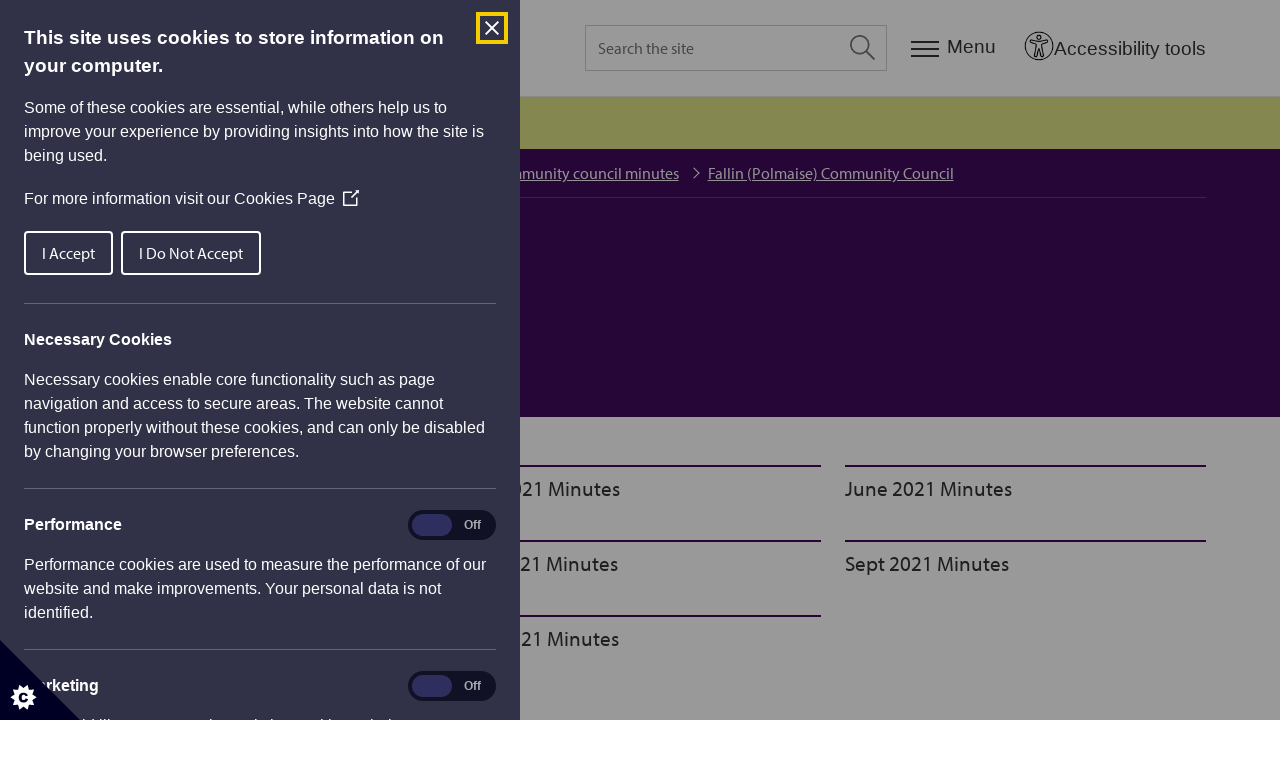

--- FILE ---
content_type: application/x-javascript
request_url: https://www.stirling.gov.uk/static/js/head.js
body_size: 44073
content:
!function(e){var t={};function n(r){if(t[r])return t[r].exports;var i=t[r]={i:r,l:!1,exports:{}};return e[r].call(i.exports,i,i.exports,n),i.l=!0,i.exports}n.m=e,n.c=t,n.d=function(e,t,r){n.o(e,t)||Object.defineProperty(e,t,{enumerable:!0,get:r})},n.r=function(e){"undefined"!=typeof Symbol&&Symbol.toStringTag&&Object.defineProperty(e,Symbol.toStringTag,{value:"Module"}),Object.defineProperty(e,"__esModule",{value:!0})},n.t=function(e,t){if(1&t&&(e=n(e)),8&t)return e;if(4&t&&"object"==typeof e&&e&&e.__esModule)return e;var r=Object.create(null);if(n.r(r),Object.defineProperty(r,"default",{enumerable:!0,value:e}),2&t&&"string"!=typeof e)for(var i in e)n.d(r,i,function(t){return e[t]}.bind(null,i));return r},n.n=function(e){var t=e&&e.__esModule?function(){return e.default}:function(){return e};return n.d(t,"a",t),t},n.o=function(e,t){return Object.prototype.hasOwnProperty.call(e,t)},n.p="/static/js/",n(n.s=23)}({0:function(e,t,n){"use strict";(function(e){function r(e){return(r="function"==typeof Symbol&&"symbol"==typeof Symbol.iterator?function(e){return typeof e}:function(e){return e&&"function"==typeof Symbol&&e.constructor===Symbol&&e!==Symbol.prototype?"symbol":typeof e})(e)}
/*!
 * Microsoft Dynamic Proto Utility, 1.1.11
 * Copyright (c) Microsoft and contributors. All rights reserved.
 */var i;n.d(t,"a",(function(){return C}));var o=Object,a=o.getPrototypeOf,s=o.getOwnPropertyNames;var u,c=("undefined"!==("undefined"==typeof globalThis?"undefined":r(globalThis))&&(u=globalThis),u||"undefined"===("undefined"==typeof self?"undefined":r(self))||(u=self),u||"undefined"===("undefined"==typeof window?"undefined":r(window))||(u=window),u||"undefined"===(void 0===e?"undefined":r(e))||(u=e),u||{}),l=c.__dynProto$Gbl||(c.__dynProto$Gbl={o:(i={},i.setInstFuncs=!0,i.useBaseInst=!0,i),n:1e3});function f(e,t){return e&&o.prototype.hasOwnProperty.call(e,t)}function d(e){return e&&(e===o.prototype||e===Array.prototype)}function p(e){return d(e)||e===Function.prototype}function g(e){var t;if(e){if(a)return a(e);var n=e.__proto__||e.prototype||(e.constructor?e.constructor.prototype:null);t=e._dyn__proto__||n,f(e,"_dyn__proto__")||(delete e._dynInstProto,t=e._dyn__proto__=e._dynInstProto||e._dyn__proto__,e._dynInstProto=n)}return t}function v(e,t){var n=[];if(s)n=s(e);else for(var r in e)"string"==typeof r&&f(e,r)&&n.push(r);if(n&&n.length>0)for(var i=0;i<n.length;i++)t(n[i])}function h(e,t,n){return"constructor"!==t&&"function"===r(e[t])&&(n||f(e,t))&&"__proto__"!==t&&"prototype"!==t}function m(e){throw new TypeError("DynamicProto: "+e)}function y(){return Object.create?(e=Object.create)?e(null):{}:{};var e}function b(e,t){for(var n=e.length-1;n>=0;n--)if(e[n]===t)return!0;return!1}function x(e,t,n,r){var i=null;if(e&&f(n,"_dynClass")){var o=e._dynInstFuncs||y();if((i=(o[n._dynClass]||y())[t])||m("Missing ["+t+"] function"),!i._dynInstChk&&!1!==o._dynInstChk){for(var a=!f(e,t),s=g(e),u=[];a&&s&&!p(s)&&!b(u,s);){var c=s[t];if(c){a=c===r;break}u.push(s),s=g(s)}try{a&&(e[t]=i),i._dynInstChk=1}catch(e){o._dynInstChk=!1}}}return i}function T(e,t,n){var i=t[e];return i===n&&(i=g(t)[e]),"function"!==r(i)&&m("["+e+"] is not a function"),i}function I(e,t,n,r,i){if(!d(e)){var o=n._dynInstFuncs=n._dynInstFuncs||y();if(!d(o)){var a=o[t]=o[t]||y();!1!==o._dynInstChk&&(o._dynInstChk=!!i),d(a)||v(n,(function(t){h(n,t,!1)&&n[t]!==r[t]&&(a[t]=n[t],delete n[t],(!f(e,t)||e[t]&&!e[t]._isDynProxy)&&(e[t]=function(e,t){var n=function(){var r=x(this,t,e,n)||T(t,e,n);return r.apply(this,arguments)};return n._isDynProxy=1,n}(e,t)))}))}}}function S(e,t){return f(e,"prototype")?e.name||t||"_unknown_":((e||{}).constructor||{}).name||t||"_unknown_"}function C(e,t,n,r){f(e,"prototype")||m("theClass is an invalid class definition.");var i=e.prototype;(function(e,t){if(a){for(var n=[],r=g(t);r&&!p(r)&&!b(n,r);){if(r===e)return!0;n.push(r),r=g(r)}return!1}return!0})(i,t)||m("["+S(e)+"] not in hierarchy of ["+S(t)+"]");var o=null;f(i,"_dynClass")?o=i._dynClass:(o="_dynCls$"+S(e,"_")+"$"+l.n,l.n++,i._dynClass=o);var s=C._dfOpts,u=!!s.useBaseInst;u&&r&&void 0!==r.useBaseInst&&(u=!!r.useBaseInst);var c=function(e){var t=y();return v(e,(function(n){!t[n]&&h(e,n,!1)&&(t[n]=e[n])})),t}(t);n(t,function(e,t,n,r){function i(e,t,n){var i=t[n];if(i._isDynProxy&&r){var o=e._dynInstFuncs||{};!1!==o._dynInstChk&&(i=(o[t._dynClass]||{})[n]||i)}return function(){return i.apply(e,arguments)}}var o=y();v(n,(function(e){o[e]=i(t,n,e)}));for(var s=g(e),u=[];s&&!p(s)&&!b(u,s);)v(s,(function(e){!o[e]&&h(s,e,!a)&&(o[e]=i(t,s,e))})),u.push(s),s=g(s);return o}(i,t,c,u));var d=!!a&&!!s.setInstFuncs;d&&r&&(d=!!r.setInstFuncs),I(i,o,t,c,!1!==d)}C._dfOpts=l.o}).call(this,n(5))},1:function(e,t,n){"use strict";n.d(t,"h",(function(){return r})),n.d(t,"j",(function(){return i})),n.d(t,"l",(function(){return o})),n.d(t,"k",(function(){return a})),n.d(t,"i",(function(){return s})),n.d(t,"g",(function(){return u})),n.d(t,"b",(function(){return c})),n.d(t,"f",(function(){return l})),n.d(t,"a",(function(){return f})),n.d(t,"c",(function(){return d})),n.d(t,"d",(function(){return p})),n.d(t,"e",(function(){return g}));var r="function",i="object",o="undefined",a="prototype",s="hasOwnProperty",u="default",c=Object,l=c[a],f=c.assign,d=c.create,p=c.defineProperty,g=l[s]},2:function(e,t,n){"use strict";n.d(t,"f",(function(){return r})),n.d(t,"c",(function(){return i})),n.d(t,"b",(function(){return o})),n.d(t,"e",(function(){return a})),n.d(t,"a",(function(){return s})),n.d(t,"d",(function(){return u}));var r={SELECTOR:{GLOBAL:".js-toggle",LOCAL:".js-toggle__local"}},i={SELECTOR:".js-postcode-lookup",REGEX:"^([A-Za-z][A-Ha-hJ-Yj-y]?[0-9][A-Za-z0-9]? ?[0-9][A-Za-z]{2}|[Gg][Ii][Rr] ?0[Aa]{2})$"},o={FILE_SIZE:30485760,LIMIT:5},a={SELECTOR:".js-show-articles",WRAPPER_CLASS:"service-list__action",BUTTON_CLASSES:["btn","btn--outline","service-list__btn"],BUTTON_TEXT:"Show more services",INCREMENT:6},s={META:"data-ai"},u={VIDEO_SELECTOR:".js-player-message",IFRAME_SRC:"data-iframe-src",IFRAME_HEIGHT:"data-iframe-height",IFRAME_TITLE:"data-iframe-title",PREFERENCES_BUTTON:".js-cookie-preferences",BANNER_TRIGGER:"#ccc-icon",GA_CONTAINER:{PERFORMANCE:"GTM-5B3N99T",MARKETING:"GTM-NPCJWT2"}}},23:function(e,t,n){"use strict";n.r(t);var r=n(2),i=n(0),o=n(30),a=n(1),s=n(7);function u(e){return(u="function"==typeof Symbol&&"symbol"==typeof Symbol.iterator?function(e){return typeof e}:function(e){return e&&"function"==typeof Symbol&&e.constructor===Symbol&&e!==Symbol.prototype?"symbol":typeof e})(e)}var c=a.d,l=a.b.freeze,f=(a.b.seal,a.b.keys),d=String[a.k],p=d.trim,g=d.endsWith,v=(d.startsWith,Date[a.k].toISOString),h=Array.isArray,m=a.f.toString,y=a.e.toString,b=y.call(a.b),x=/-([a-z])/g,T=/([^\w\d_$])/g,I=/^(\d+[\w\d_$])/,S=Object.getPrototypeOf;function C(e){if(e){if(S)return S(e);var t=e.__proto__||e[a.k]||e.constructor;if(t)return t}return null}function w(e){return void 0===e||u(e)===a.l}function _(e){return null===e||w(e)}function k(e){return!_(e)}function E(e,t){return!(!e||!a.e.call(e,t))}function D(e){return!(!e||u(e)!==a.j)}function P(e){return!(!e||u(e)!==a.h)}function N(e){var t=e;return t&&U(t)&&(t=(t=(t=t.replace(x,(function(e,t){return t.toUpperCase()}))).replace(T,"_")).replace(I,(function(e,t){return"_"+t}))),t}function M(e,t){if(e)for(var n in e)a.e.call(e,n)&&t.call(e,n,e[n])}function L(e,t){var n=!1;return e&&t&&!(n=e===t)&&(n=g?e.endsWith(t):function(e,t){var n=!1,r=t?t.length:0,i=e?e.length:0;if(r&&i&&i>=r&&!(n=e===t)){for(var o=i-1,a=r-1;a>=0;a--){if(e[o]!=t[a])return!1;o--}n=!0}return n}(e,t)),n}function A(e,t){return!(!e||!t)&&-1!==e.indexOf(t)}function R(e){return!(!e||"[object Date]"!==m.call(e))}var j=h||function(e){return!(!e||"[object Array]"!==m.call(e))};function O(e){return!(!e||"[object Error]"!==m.call(e))}function U(e){return"string"==typeof e}function q(e){return"number"==typeof e}function F(e){return"boolean"==typeof e}function H(e){var t=!1;if(e&&"object"===u(e)){var n=S?S(e):C(e);n?(n.constructor&&a.e.call(n,"constructor")&&(n=n.constructor),t=u(n)===a.h&&y.call(n)===b):t=!0}return t}function z(e){if(e)return v?e.toISOString():function(e){if(e&&e.getUTCFullYear){var t=function(e){var t=String(e);return 1===t.length&&(t="0"+t),t};return e.getUTCFullYear()+"-"+t(e.getUTCMonth()+1)+"-"+t(e.getUTCDate())+"T"+t(e.getUTCHours())+":"+t(e.getUTCMinutes())+":"+t(e.getUTCSeconds())+"."+String((e.getUTCMilliseconds()/1e3).toFixed(3)).slice(2,5)+"Z"}}(e)}function B(e,t,n){var r=e.length;try{for(var i=0;i<r&&(!(i in e)||-1!==t.call(n||e,e[i],i,e));i++);}catch(e){}}function V(e,t,n){if(e){if(e.indexOf)return e.indexOf(t,n);var r=e.length,i=n||0;try{for(var o=Math.max(i>=0?i:r-Math.abs(i),0);o<r;o++)if(o in e&&e[o]===t)return o}catch(e){}}return-1}function K(e,t,n){var r;if(e){if(e.map)return e.map(t,n);var i=e.length,o=n||e;r=new Array(i);try{for(var a=0;a<i;a++)a in e&&(r[a]=t.call(o,e[a],e))}catch(e){}}return r}function X(e,t,n){var r;if(e){if(e.reduce)return e.reduce(t,n);var i=e.length,o=0;if(arguments.length>=3)r=arguments[2];else{for(;o<i&&!(o in e);)o++;r=e[o++]}for(;o<i;)o in e&&(r=t(r,e[o],o,e)),o++}return r}function G(e){return e&&(e=p&&e.trim?e.trim():e.replace?e.replace(/^\s+|(?=\s)\s+$/g,""):e),e}var W=!{toString:null}.propertyIsEnumerable("toString"),J=["toString","toLocaleString","valueOf","hasOwnProperty","isPrototypeOf","propertyIsEnumerable","constructor"];function Y(e){var t=u(e);if(t===a.h||t===a.j&&null!==e||Object(s.c)("objKeys called on non-object"),!W&&f)return f(e);var n=[];for(var r in e)e&&a.e.call(e,r)&&n.push(r);if(W)for(var i=J.length,o=0;o<i;o++)e&&a.e.call(e,J[o])&&n.push(J[o]);return n}function $(e,t,n,r){if(c)try{var i={enumerable:!0,configurable:!0};return n&&(i.get=n),r&&(i.set=r),c(e,t,i),!0}catch(e){}return!1}function Z(e){return e}function Q(e){return l&&M(e,(function(e,t){(j(t)||D(t))&&l(t)})),ee(e)}var ee=l||Z;function te(){var e=Date;return e.now?e.now():(new e).getTime()}function ne(e){return O(e)?e.name:""}function re(e,t,n,r,i){var o=n;return e&&((o=e[t])===n||i&&!i(o)||r&&!r(n)||(o=n,e[t]=o)),o}function ie(e,t,n){var r;return e?!(r=e[t])&&_(r)&&(r=w(n)?{}:n,e[t]=r):r=w(n)?{}:n,r}function oe(e,t){return _(e)?t:e}function ae(e){return!!e}function se(e){throw new Error(e)}function ue(e,t){var n=null,r=null;return P(e)?n=e:r=e,function(){var e=arguments;if(n&&(r=n()),r)return r[t].apply(r,e)}}function ce(e,t,n,r,i){e&&t&&n&&(!1!==i||w(e[t]))&&(e[t]=ue(n,r))}function le(e,t,n,r){return e&&t&&D(e)&&j(n)&&B(n,(function(n){U(n)&&ce(e,n,t,n,r)})),e}function fe(e){return e&&a.a&&(e=Object(a.b)(Object(a.a)({},e))),e}function de(e,t,n,r,i,o){var s=arguments,u=s[0]||{},c=s.length,l=!1,f=1;for(c>0&&F(u)&&(l=u,u=s[f]||{},f++),D(u)||(u={});f<c;f++){var d=s[f],p=j(d),g=D(d);for(var v in d){var h=p&&v in d||g&&a.e.call(d,v);if(h){var m=d[v],y=void 0;if(l&&m&&((y=j(m))||H(m))){var b=u[v];y?j(b)||(b=[]):H(b)||(b={}),m=de(l,b,m)}void 0!==m&&(u[v]=m)}}}return u}function pe(e,t){return void 0===t&&(t=!1),null==e?t:"true"===e.toString().toLowerCase()}function ge(e){(isNaN(e)||e<0)&&(e=0);var t=""+(e=Math.round(e))%1e3,n=""+Math.floor(e/1e3)%60,r=""+Math.floor(e/6e4)%60,i=""+Math.floor(e/36e5)%24,o=Math.floor(e/864e5);return t=1===t.length?"00"+t:2===t.length?"0"+t:t,n=n.length<2?"0"+n:n,r=r.length<2?"0"+r:r,(o>0?o+".":"")+(i=i.length<2?"0"+i:i)+":"+r+":"+n+"."+t}function ve(e,t,n,r,i){return!i&&U(e)&&("Script error."===e||"Script error"===e)}function he(e){return(he="function"==typeof Symbol&&"symbol"==typeof Symbol.iterator?function(e){return typeof e}:function(e){return e&&"function"==typeof Symbol&&e.constructor===Symbol&&e!==Symbol.prototype?"symbol":typeof e})(e)}var me=null,ye=null,be=!1,xe=null,Te=null;function Ie(e,t){var n=!1;if(e){try{if(!(n=t in e)){var r=e[a.k];r&&(n=t in r)}}catch(e){}if(!n)try{n=!w((new e)[t])}catch(e){}}return n}function Se(e){var t=Object(s.a)();return t&&t[e]?t[e]:"window"===e&&Ce()?window:null}function Ce(){return Boolean(("undefined"==typeof window?"undefined":he(window))===a.j&&window)}function we(){return Ce()?window:Se("window")}function _e(){return Boolean(("undefined"==typeof document?"undefined":he(document))===a.j&&document)}function ke(){return _e()?document:Se("document")}function Ee(){return Boolean(("undefined"==typeof navigator?"undefined":he(navigator))===a.j&&navigator)}function De(){return Ee()?navigator:Se("navigator")}function Pe(){return Boolean(("undefined"==typeof history?"undefined":he(history))===a.j&&history)}function Ne(e){if(e&&be){var t=Se("__mockLocation");if(t)return t}return("undefined"==typeof location?"undefined":he(location))===a.j&&location?location:Se("location")}function Me(){return Se("performance")}function Le(){return Boolean(("undefined"==typeof JSON?"undefined":he(JSON))===a.j&&JSON||null!==Se("JSON"))}function Ae(){return Le()?JSON||Se("JSON"):null}function Re(){var e=De();if(e&&(e.userAgent!==ye||null===me)){var t=((ye=e.userAgent)||"").toLowerCase();me=A(t,"msie")||A(t,"trident/")}return me}function je(e){if(void 0===e&&(e=null),!e){var t=De()||{};e=t?(t.userAgent||"").toLowerCase():""}var n=(e||"").toLowerCase();if(A(n,"msie")){var r=ke()||{};return Math.max(parseInt(n.split("msie")[1]),r.documentMode||0)}if(A(n,"trident/")){var i=parseInt(n.split("trident/")[1]);if(i)return i+4}return null}function Oe(e){var t=Object[a.k].toString.call(e),n="";return"[object Error]"===t?n="{ stack: '"+e.stack+"', message: '"+e.message+"', name: '"+e.name+"'":Le()&&(n=Ae().stringify(e)),t+n}function Ue(){return null===Te&&(Te=Ee()&&Boolean(De().sendBeacon)),Te}function qe(e){var t=!1;try{t=!!Se("fetch");var n=Se("Request");t&&e&&n&&(t=Ie(n,"keepalive"))}catch(e){}return t}function Fe(){return null===xe&&(xe=("undefined"==typeof XDomainRequest?"undefined":he(XDomainRequest))!==a.l)&&He()&&(xe=xe&&!Ie(Se("XMLHttpRequest"),"withCredentials")),xe}function He(){var e=!1;try{e=!!Se("XMLHttpRequest")}catch(e){}return e}var ze,Be=["eventsSent","eventsDiscarded","eventsSendRequest","perfEvent"],Ve=null;function Ke(e,t){return function(){var n=arguments,r=Xe(t);if(r){var i=r.listener;i&&i[e]&&i[e].apply(i,n)}}}function Xe(e){var t,n=Ve;return n||!0===e.disableDbgExt||(n=Ve||((t=Se("Microsoft"))&&(Ve=t.ApplicationInsights),Ve)),n?n.ChromeDbgExt:null}function Ge(e){return e?'"'+e.replace(/\"/g,"")+'"':""}function We(e,t){var n=("undefined"==typeof console?"undefined":he(console))!==a.l?console:Se("console");if(n){var r="log";n[e]&&(r=e),P(n[r])&&n[r](t)}}var Je=function(){function e(e,t,n,r){void 0===n&&(n=!1);this.messageId=e,this.message=(n?"AI: ":"AI (Internal): ")+e;var i="";Le()&&(i=Ae().stringify(r));var o=(t?" message:"+Ge(t):"")+(r?" props:"+Ge(i):"");this.message+=o}return e.dataType="MessageData",e}();function Ye(e,t){return(e||{}).logger||new $e(t)}var $e=function(){function e(t){this.identifier="DiagnosticLogger",this.queue=[];var n,r,o,a,s=0,u={};Object(i.a)(e,this,(function(e){function i(t,n){if(!(s>=o)){var i=!0,a="AITR_"+n.messageId;if(u[a]?i=!1:u[a]=!0,i&&(t<=r&&(e.queue.push(n),s++,c(1===t?"error":"warn",n)),s===o)){var l="Internal events throttle limit per PageView reached for this app.",f=new Je(23,l,!1);e.queue.push(f),1===t?e.errorToConsole(l):e.warnToConsole(l)}}}function c(e,n){var r=Xe(t||{});r&&r.diagLog&&r.diagLog(e,n)}!function(e){n=oe(e.loggingLevelConsole,0),r=oe(e.loggingLevelTelemetry,1),o=oe(e.maxMessageLimit,25),a=oe(e.enableDebug,oe(e.enableDebugExceptions,!1))}(t||{}),e.consoleLoggingLevel=function(){return n},e.telemetryLoggingLevel=function(){return r},e.maxInternalMessageLimit=function(){return o},e.enableDebugExceptions=function(){return a},e.throwInternal=function(t,r,o,s,l){void 0===l&&(l=!1);var f=new Je(r,o,l,s);if(a)throw Oe(f);var d=1===t?"errorToConsole":"warnToConsole";if(w(f.message))c("throw"+(1===t?"Critical":"Warning"),f);else{if(l){var p=+f.messageId;!u[p]&&n>=t&&(e[d](f.message),u[p]=!0)}else n>=t&&e[d](f.message);i(t,f)}},e.warnToConsole=function(e){We("warn",e),c("warning",e)},e.errorToConsole=function(e){We("error",e),c("error",e)},e.resetInternalMessageCount=function(){s=0,u={}},e.logInternalMessage=i}))}return e.__ieDyn=1,e}();function Ze(e){return e||new $e}function Qe(e,t,n,r,i,o){void 0===o&&(o=!1),Ze(e).throwInternal(t,n,r,i,o)}function et(e,t){Ze(e).warnToConsole(t)}function tt(e){var t={};return M(e,(function(e,n){t[e]=n,t[n]=e})),Q(t)}var nt=tt({LocalStorage:0,SessionStorage:1}),rt=(tt({AI:0,AI_AND_W3C:1,W3C:2}),void 0),it=void 0,ot="";function at(){return ft()?st(nt.LocalStorage):null}function st(e){try{if(_(Object(s.a)()))return null;var t=(new Date).toString(),n=Se(e===nt.LocalStorage?"localStorage":"sessionStorage"),r=ot+t;n.setItem(r,t);var i=n.getItem(r)!==t;if(n.removeItem(r),!i)return n}catch(e){}return null}function ut(){return vt()?st(nt.SessionStorage):null}function ct(){rt=!1,it=!1}function lt(e){ot=e||""}function ft(e){return(e||void 0===rt)&&(rt=!!st(nt.LocalStorage)),rt}function dt(e,t){var n=at();if(null!==n)try{return n.getItem(t)}catch(t){rt=!1,Qe(e,2,1,"Browser failed read of local storage. "+ne(t),{exception:Oe(t)})}return null}function pt(e,t,n){var r=at();if(null!==r)try{return r.setItem(t,n),!0}catch(t){rt=!1,Qe(e,2,3,"Browser failed write to local storage. "+ne(t),{exception:Oe(t)})}return!1}function gt(e,t){var n=at();if(null!==n)try{return n.removeItem(t),!0}catch(t){rt=!1,Qe(e,2,5,"Browser failed removal of local storage item. "+ne(t),{exception:Oe(t)})}return!1}function vt(e){return(e||void 0===it)&&(it=!!st(nt.SessionStorage)),it}function ht(e,t){var n=ut();if(null!==n)try{return n.getItem(t)}catch(t){it=!1,Qe(e,2,2,"Browser failed read of session storage. "+ne(t),{exception:Oe(t)})}return null}function mt(e,t,n){var r=ut();if(null!==r)try{return r.setItem(t,n),!0}catch(t){it=!1,Qe(e,2,4,"Browser failed write to session storage. "+ne(t),{exception:Oe(t)})}return!1}function yt(e,t){var n=ut();if(null!==n)try{return n.removeItem(t),!0}catch(t){it=!1,Qe(e,2,6,"Browser failed removal of session storage item. "+ne(t),{exception:Oe(t)})}return!1}var bt,xt="Microsoft_ApplicationInsights_BypassAjaxInstrumentation";function Tt(e,t,n){var r=t.length,i=It(e,t);if(i.length!==r){for(var o=0,a=i;void 0!==n[a];)o++,a=i.substring(0,147)+Nt(o);i=a}return i}function It(e,t){var n;return t&&(t=G(t.toString())).length>150&&(n=t.substring(0,150),Qe(e,2,57,"name is too long.  It has been truncated to 150 characters.",{name:t},!0)),n||t}function St(e,t,n){var r;return void 0===n&&(n=1024),t&&(n=n||1024,(t=G(t)).toString().length>n&&(r=t.toString().substring(0,n),Qe(e,2,61,"string value is too long. It has been truncated to "+n+" characters.",{value:t},!0))),r||t}function Ct(e,t){return Pt(e,t,2048,66)}function wt(e,t){var n;return t&&t.length>32768&&(n=t.substring(0,32768),Qe(e,2,56,"message is too long, it has been truncated to 32768 characters.",{message:t},!0)),n||t}function _t(e,t){var n;if(t){var r=""+t;r.length>32768&&(n=r.substring(0,32768),Qe(e,2,52,"exception is too long, it has been truncated to 32768 characters.",{exception:t},!0))}return n||t}function kt(e,t){if(t){var n={};M(t,(function(t,r){if(D(r)&&Le())try{r=Ae().stringify(r)}catch(t){Qe(e,2,49,"custom property is not valid",{exception:t},!0)}r=St(e,r,8192),t=Tt(e,t,n),n[t]=r})),t=n}return t}function Et(e,t){if(t){var n={};M(t,(function(t,r){t=Tt(e,t,n),n[t]=r})),t=n}return t}function Dt(e,t){return t?Pt(e,t,128,69).toString():t}function Pt(e,t,n,r){var i;return t&&(t=G(t)).length>n&&(i=t.substring(0,n),Qe(e,2,r,"input is too long, it has been truncated to "+n+" characters.",{data:t},!0)),i||t}function Nt(e){var t="00"+e;return t.substr(t.length-3)}(bt={MAX_NAME_LENGTH:150,MAX_ID_LENGTH:128,MAX_PROPERTY_LENGTH:8192,MAX_STRING_LENGTH:1024,MAX_URL_LENGTH:2048,MAX_MESSAGE_LENGTH:32768,MAX_EXCEPTION_LENGTH:32768}).sanitizeKeyAndAddUniqueness=Tt,bt.sanitizeKey=It,bt.sanitizeString=St,bt.sanitizeUrl=Ct,bt.sanitizeMessage=wt,bt.sanitizeException=_t,bt.sanitizeProperties=kt,bt.sanitizeMeasurements=Et,bt.sanitizeId=Dt,bt.sanitizeInput=Pt,bt.padNumber=Nt,bt.trim=G;function Mt(e,t,n,r,i,o){var a;n=St(r,n)||"not_specified",(_(e)||_(t)||_(n))&&se("Input doesn't contain all required fields");var s="";e.iKey&&(s=e.iKey,delete e.iKey);var u=((a={}).name=n,a.time=z(new Date),a.iKey=s,a.ext=o||{},a.tags=[],a.data={},a.baseType=t,a.baseData=e,a);return _(i)||M(i,(function(e,t){u.data[e]=t})),u}!function(){function e(){}e.create=Mt}();var Lt=function(){function e(e,t,n,r){this.aiDataContract={ver:1,name:1,properties:0,measurements:0};this.ver=2,this.name=St(e,t)||"not_specified",this.properties=kt(e,n),this.measurements=Et(e,r)}return e.envelopeType="Microsoft.ApplicationInsights.{0}.Event",e.dataType="EventData",e}(),At=function(){function e(e,t,n,r,i){this.aiDataContract={ver:1,message:1,severityLevel:0,properties:0};this.ver=2,t=t||"not_specified",this.message=wt(e,t),this.properties=kt(e,r),this.measurements=Et(e,i),n&&(this.severityLevel=n)}return e.envelopeType="Microsoft.ApplicationInsights.{0}.Message",e.dataType="MessageData",e}(),Rt=function(){this.aiDataContract={name:1,kind:0,value:1,count:0,min:0,max:0,stdDev:0},this.kind=0},jt=function(){function e(e,t,n,r,i,o,a,s,u){this.aiDataContract={ver:1,metrics:1,properties:0};this.ver=2;var c=new Rt;c.count=r>0?r:void 0,c.max=isNaN(o)||null===o?void 0:o,c.min=isNaN(i)||null===i?void 0:i,c.name=St(e,t)||"not_specified",c.value=n,c.stdDev=isNaN(a)||null===a?void 0:a,this.metrics=[c],this.properties=kt(e,s),this.measurements=Et(e,u)}return e.envelopeType="Microsoft.ApplicationInsights.{0}.Metric",e.dataType="MetricData",e}(),Ot=function(){function e(e,t,n,r,i,o,a){this.aiDataContract={ver:1,name:0,url:0,duration:0,properties:0,measurements:0,id:0};this.ver=2,this.id=Dt(e,a),this.url=Ct(e,n),this.name=St(e,t)||"not_specified",isNaN(r)||(this.duration=ge(r)),this.properties=kt(e,i),this.measurements=Et(e,o)}return e.envelopeType="Microsoft.ApplicationInsights.{0}.Pageview",e.dataType="PageviewData",e}(),Ut=function(){function e(e,t,n,r,i,o,a){this.aiDataContract={ver:1,name:0,url:0,duration:0,perfTotal:0,networkConnect:0,sentRequest:0,receivedResponse:0,domProcessing:0,properties:0,measurements:0};this.ver=2,this.url=Ct(e,n),this.name=St(e,t)||"not_specified",this.properties=kt(e,i),this.measurements=Et(e,o),a&&(this.domProcessing=a.domProcessing,this.duration=a.duration,this.networkConnect=a.networkConnect,this.perfTotal=a.perfTotal,this.receivedResponse=a.receivedResponse,this.sentRequest=a.sentRequest)}return e.envelopeType="Microsoft.ApplicationInsights.{0}.PageviewPerformance",e.dataType="PageviewPerformanceData",e}();function qt(e,t){var n=e;return n&&!U(n)&&(JSON&&JSON.stringify?(n=JSON.stringify(e),!t||n&&"{}"!==n||(n=P(e.toString)?e.toString():""+e)):n=e+" - (Missing JSON.stringify)"),n||""}function Ft(e,t){var n=e;return e&&(n&&!U(n)&&(n=e.message||e.description||n),n&&!U(n)&&(n=qt(n,!0)),e.filename&&(n=n+" @"+(e.filename||"")+":"+(e.lineno||"?")+":"+(e.colno||"?"))),t&&"String"!==t&&"Object"!==t&&"Error"!==t&&-1===(n||"").indexOf(t)&&(n=t+": "+n),n||""}function Ht(e){return e&&e.src&&U(e.src)&&e.obj&&j(e.obj)}function zt(e){var t=e||"";U(t)||(t=U(t.stack)?t.stack:""+t);var n=t.split("\n");return{src:t,obj:n}}function Bt(e){var t=null;if(e)try{if(e.stack)t=zt(e.stack);else if(e.error&&e.error.stack)t=zt(e.error.stack);else if(e.exception&&e.exception.stack)t=zt(e.exception.stack);else if(Ht(e))t=e;else if(Ht(e.stackDetails))t=e.stackDetails;else if(window&&window.opera&&e.message)t=function(e){for(var t=[],n=e.split("\n"),r=0;r<n.length;r++){var i=n[r];n[r+1]&&(i+="@"+n[r+1],r++),t.push(i)}return{src:e,obj:t}}(e.message);else if(e.reason&&e.reason.stack)t=zt(e.reason.stack);else if(U(e))t=zt(e);else{var n=e.message||e.description||"";U(e.errorSrc)&&(n&&(n+="\n"),n+=" from "+e.errorSrc),n&&(t=zt(n))}}catch(e){t=zt(e)}return t||{src:"",obj:null}}function Vt(e){var t="";if(e&&!(t=e.typeName||e.name||""))try{var n=/function (.{1,200})\(/.exec(e.constructor.toString());t=n&&n.length>1?n[1]:""}catch(e){}return t}function Kt(e){if(e)try{if(!U(e)){var t=Vt(e),n=qt(e,!1);return n&&"{}"!==n||(e.error&&(t=Vt(e=e.error)),n=qt(e,!0)),0!==n.indexOf(t)&&"String"!==t?t+":"+n:n}}catch(e){}return""+(e||"")}var Xt=function(){function e(e,t,n,r,i,o){this.aiDataContract={ver:1,exceptions:1,severityLevel:0,properties:0,measurements:0};this.ver=2,!function(e){try{if(D(e))return"ver"in e&&"exceptions"in e&&"properties"in e}catch(e){}return!1}(t)?(n||(n={}),this.exceptions=[new Gt(e,t,n)],this.properties=kt(e,n),this.measurements=Et(e,r),i&&(this.severityLevel=i),o&&(this.id=o)):(this.exceptions=t.exceptions||[],this.properties=t.properties,this.measurements=t.measurements,t.severityLevel&&(this.severityLevel=t.severityLevel),t.id&&(this.id=t.id),t.problemGroup&&(this.problemGroup=t.problemGroup),_(t.isManual)||(this.isManual=t.isManual))}return e.CreateAutoException=function(e,t,n,r,i,o,a,s){var u,c=Vt(i||o||e);return(u={}).message=Ft(e,c),u.url=t,u.lineNumber=n,u.columnNumber=r,u.error=Kt(i||o||e),u.evt=Kt(o||e),u.typeName=c,u.stackDetails=Bt(a||i||o),u.errorSrc=s,u},e.CreateFromInterface=function(t,n,r,i){var a=n.exceptions&&K(n.exceptions,(function(e){return Gt.CreateFromInterface(t,e)}));return new e(t,Object(o.a)(Object(o.a)({},n),{exceptions:a}),r,i)},e.prototype.toInterface=function(){var e,t=this,n=t.exceptions,r=t.properties,i=t.measurements,o=t.severityLevel,a=t.problemGroup,s=t.id,u=t.isManual,c=n instanceof Array&&K(n,(function(e){return e.toInterface()}))||void 0;return(e={ver:"4.0"}).exceptions=c,e.severityLevel=o,e.properties=r,e.measurements=i,e.problemGroup=a,e.id=s,e.isManual=u,e},e.CreateSimpleException=function(e,t,n,r,i,o){var a;return{exceptions:[(a={},a.hasFullStack=!0,a.message=e,a.stack=i,a.typeName=t,a)]}},e.envelopeType="Microsoft.ApplicationInsights.{0}.Exception",e.dataType="ExceptionData",e.formatError=Kt,e}(),Gt=function(){function e(e,t,n){this.aiDataContract={id:0,outerId:0,typeName:1,message:1,hasFullStack:0,stack:0,parsedStack:2};if(function(e){try{if(D(e))return"hasFullStack"in e&&"typeName"in e}catch(e){}return!1}(t))this.typeName=t.typeName,this.message=t.message,this.stack=t.stack,this.parsedStack=t.parsedStack||[],this.hasFullStack=t.hasFullStack;else{var r=t,i=r&&r.evt;O(r)||(r=r.error||i||r),this.typeName=St(e,Vt(r))||"not_specified",this.message=wt(e,Ft(t||r,this.typeName))||"not_specified";var o=t.stackDetails||Bt(t);this.parsedStack=function(e){var t,n=e.obj;if(n&&n.length>0){t=[];var r=0,i=0;B(n,(function(e){var n=e.toString();if(Wt.regex.test(n)){var o=new Wt(n,r++);i+=o.sizeInBytes,t.push(o)}}));if(i>32768)for(var o=0,a=t.length-1,s=0,u=o,c=a;o<a;){if((s+=t[o].sizeInBytes+t[a].sizeInBytes)>32768){var l=c-u+1;t.splice(u,l);break}u=o,c=a,o++,a--}}return t}(o),j(this.parsedStack)&&K(this.parsedStack,(function(t){t.assembly=St(e,t.assembly),t.fileName=St(e,t.fileName)})),this.stack=_t(e,function(e){var t="";return e&&(e.obj?B(e.obj,(function(e){t+=e+"\n"})):t=e.src||""),t}(o)),this.hasFullStack=j(this.parsedStack)&&this.parsedStack.length>0,n&&(n.typeName=n.typeName||this.typeName)}}return e.prototype.toInterface=function(){var e,t=this.parsedStack instanceof Array&&K(this.parsedStack,(function(e){return e.toInterface()}));return(e={id:this.id,outerId:this.outerId,typeName:this.typeName,message:this.message,hasFullStack:this.hasFullStack,stack:this.stack}).parsedStack=t||void 0,e},e.CreateFromInterface=function(t,n){var r=n.parsedStack instanceof Array&&K(n.parsedStack,(function(e){return Wt.CreateFromInterface(e)}))||n.parsedStack;return new e(t,Object(o.a)(Object(o.a)({},n),{parsedStack:r}))},e}(),Wt=function(){function e(t,n){this.aiDataContract={level:1,method:1,assembly:0,fileName:0,line:0};if(this.sizeInBytes=0,"string"==typeof t){var r=t;this.level=n,this.method="<no_method>",this.assembly=G(r),this.fileName="",this.line=0;var i=r.match(e.regex);i&&i.length>=5&&(this.method=G(i[2])||this.method,this.fileName=G(i[4]),this.line=parseInt(i[5])||0)}else this.level=t.level,this.method=t.method,this.assembly=t.assembly,this.fileName=t.fileName,this.line=t.line,this.sizeInBytes=0;this.sizeInBytes+=this.method.length,this.sizeInBytes+=this.fileName.length,this.sizeInBytes+=this.assembly.length,this.sizeInBytes+=e.baseSize,this.sizeInBytes+=this.level.toString().length,this.sizeInBytes+=this.line.toString().length}return e.CreateFromInterface=function(t){return new e(t,null)},e.prototype.toInterface=function(){return{level:this.level,method:this.method,assembly:this.assembly,fileName:this.fileName,line:this.line}},e.regex=/^([\s]+at)?[\s]{0,50}([^\@\()]+?)[\s]{0,50}(\@|\()([^\(\n]+):([0-9]+):([0-9]+)(\)?)$/,e.baseSize=58,e}(),Jt=null,Yt=null,$t=null,Zt=ke(),Qt={},en={};function tn(e,t){var n=an._ckMgr||en._ckMgr;return n||(n=an._ckMgr=an(e,t),en._ckMgr=n),n}function nn(e){return!e||e.isEnabled()}function rn(e,t){return!!(t&&e&&j(e.ignoreCookies))&&-1!==e.ignoreCookies.indexOf(t)}function on(e,t){var n;if(e)n=e.getCookieMgr();else if(t){var r=t.cookieCfg;n=r._ckMgr?r._ckMgr:an(t)}return n||(n=tn(t,(e||{}).logger)),n}function an(e,t){var n,r=function(e){var t=e.cookieCfg=e.cookieCfg||{};if(re(t,"domain",e.cookieDomain,k,_),re(t,"path",e.cookiePath||"/",null,_),_(t.enabled)){var n=void 0;w(e.isCookieUseDisabled)||(n=!e.isCookieUseDisabled),w(e.disableCookiesUsage)||(n=!e.disableCookiesUsage),t.enabled=n}return t}(e||en),i=r.path||"/",o=r.domain,a=!1!==r.enabled,s=((n={isEnabled:function(){var e=a&&sn(t),n=en._ckMgr;return e&&n&&s!==n&&(e=nn(n)),e}}).setEnabled=function(e){a=!1!==e},n.set=function(e,t,n,a,u){var c=!1;if(nn(s)&&!function(e,t){return!!(t&&e&&j(e.blockedCookies)&&-1!==e.blockedCookies.indexOf(t))||rn(e,t)}(r,e)){var l={},f=G(t||""),d=f.indexOf(";");if(-1!==d&&(f=G(t.substring(0,d)),l=un(t.substring(d+1))),re(l,"domain",a||o,ae,w),!_(n)){var p=Re();if(w(l.expires)){var g=te()+1e3*n;if(g>0){var v=new Date;v.setTime(g),re(l,"expires",cn(v,p?"toGMTString":"toUTCString")||cn(v,p?"toGMTString":"toUTCString")||"",ae)}}p||re(l,"max-age",""+n,null,w)}var h=Ne();h&&"https:"===h.protocol&&(re(l,"secure",null,null,w),null===Yt&&(Yt=!pn((De()||{}).userAgent)),Yt&&re(l,"SameSite","None",null,w)),re(l,"path",u||i,null,w),(r.setCookie||dn)(e,ln(f,l)),c=!0}return c},n.get=function(e){var t="";return nn(s)&&!rn(r,e)&&(t=(r.getCookie||fn)(e)),t},n.del=function(e,t){var n=!1;return nn(s)&&(n=s.purge(e,t)),n},n.purge=function(e,n){var i,o=!1;if(sn(t)){var a=((i={}).path=n||"/",i.expires="Thu, 01 Jan 1970 00:00:01 GMT",i);Re()||(a["max-age"]="0"),(r.delCookie||dn)(e,ln("",a)),o=!0}return o},n);return s._ckMgr=s,s}function sn(e){if(null===Jt){Jt=!1;try{Jt=void 0!==(Zt||{}).cookie}catch(t){Qe(e,2,68,"Cannot access document.cookie - "+ne(t),{exception:Oe(t)})}}return Jt}function un(e){var t={};e&&e.length&&B(G(e).split(";"),(function(e){if(e=G(e||"")){var n=e.indexOf("=");-1===n?t[e]=null:t[G(e.substring(0,n))]=G(e.substring(n+1))}}));return t}function cn(e,t){return P(e[t])?e[t]():null}function ln(e,t){var n=e||"";return M(t,(function(e,t){n+="; "+e+(_(t)?"":"="+t)})),n}function fn(e){var t="";if(Zt){var n=Zt.cookie||"";$t!==n&&(Qt=un(n),$t=n),t=G(Qt[e]||"")}return t}function dn(e,t){Zt&&(Zt.cookie=e+"="+t)}function pn(e){return!!U(e)&&(!(!A(e,"CPU iPhone OS 12")&&!A(e,"iPad; CPU OS 12"))||(!!(A(e,"Macintosh; Intel Mac OS X 10_14")&&A(e,"Version/")&&A(e,"Safari"))||(!(!A(e,"Macintosh; Intel Mac OS X 10_14")||!L(e,"AppleWebKit/605.1.15 (KHTML, like Gecko)"))||(!(!A(e,"Chrome/5")&&!A(e,"Chrome/6"))||(!(!A(e,"UnrealEngine")||A(e,"Chrome"))||!(!A(e,"UCBrowser/12")&&!A(e,"UCBrowser/11")))))))}var gn=!1,vn=123456789,hn=987654321;function mn(e){e<0&&(e>>>=0),vn=123456789+e&4294967295,hn=987654321-e&4294967295,gn=!0}function yn(){try{var e=2147483647&te();mn((4294967296*Math.random()^e)+e)}catch(e){}}function bn(e){var t=0,n=Se("crypto")||Se("msCrypto");return n&&n.getRandomValues&&(t=4294967295&n.getRandomValues(new Uint32Array(1))[0]),0===t&&Re()&&(gn||yn(),t=4294967295&xn()),0===t&&(t=Math.floor(4294967296*Math.random()|0)),e||(t>>>=0),t}function xn(e){var t=((hn=36969*(65535&hn)+(hn>>16)&4294967295)<<16)+(65535&(vn=18e3*(65535&vn)+(vn>>16)&4294967295))>>>0&4294967295|0;return e||(t>>>=0),t}function Tn(e){void 0===e&&(e=22);for(var t=bn()>>>0,n=0,r="";r.length<e;)n++,r+="ABCDEFGHIJKLMNOPQRSTUVWXYZabcdefghijklmnopqrstuvwxyz0123456789+/".charAt(63&t),t>>>=6,5===n&&(t=(bn()<<2&4294967295|3&t)>>>0,n=0);return r}var In=a.d,Sn="."+Tn(6),Cn=0;function wn(e){return 1===e.nodeType||9===e.nodeType||!+e.nodeType}function _n(e,t){var n=t[e.id];if(!n){n={};try{wn(t)&&(function(e,t,n){if(In)try{return In(e,t,{value:n,enumerable:!1,configurable:!0}),!0}catch(e){}return!1}(t,e.id,n)||(t[e.id]=n))}catch(e){}}return n}function kn(e,t){return void 0===t&&(t=!1),N(e+Cn+++(t?".2.8.18":"")+Sn)}function En(e){var t={id:kn("_aiData-"+(e||"")+".2.8.18"),accept:function(e){return wn(e)},get:function(e,n,r,i){var o=e[t.id];return o?o[N(n)]:(i&&((o=_n(t,e))[N(n)]=r),r)},kill:function(e,t){if(e&&e[t])try{delete e[t]}catch(e){}}};return t}var Dn=kn("aiEvtPageHide"),Pn=(kn("aiEvtPageShow"),/\.[\.]+/g),Nn=/[\.]+$/,Mn=1,Ln=En("events"),An=/^([^.]*)(?:\.(.+)|)/;function Rn(e){return e&&e.replace?e.replace(/^[\s\.]+|(?=[\s\.])[\.\s]+$/g,""):e}function jn(e,t){var n;if(t){var r="";j(t)?(r="",B(t,(function(e){(e=Rn(e))&&("."!==e[0]&&(e="."+e),r+=e)}))):r=Rn(t),r&&("."!==r[0]&&(r="."+r),e=(e||"")+r)}var i=An.exec(e||"")||[];return(n={}).type=i[1],n.ns=(i[2]||"").replace(Pn,".").replace(Nn,"").split(".").sort().join("."),n}function On(e,t,n){void 0===n&&(n=!0);var r=Ln.get(e,"events",{},n),i=r[t];return i||(i=r[t]=[]),i}function Un(e,t,n,r){e&&t&&t.type&&(e.removeEventListener?e.removeEventListener(t.type,n,r):e.detachEvent&&e.detachEvent("on"+t.type,n))}function qn(e,t,n,r){for(var i=t.length;i--;){var o=t[i];o&&(n.ns&&n.ns!==o.evtName.ns||r&&!r(o)||(Un(e,o.evtName,o.handler,o.capture),t.splice(i,1)))}}function Fn(e,t){return t?jn("xx",j(t)?[e].concat(t):[e,t]).ns.split("."):e}function Hn(e,t,n,r,i){var o;void 0===i&&(i=!1);var a=!1;if(e)try{var s=jn(t,r);if((a=function(e,t,n,r){var i=!1;return e&&t&&t.type&&n&&(e.addEventListener?(e.addEventListener(t.type,n,r),i=!0):e.attachEvent&&(e.attachEvent("on"+t.type,n),i=!0)),i}(e,s,n,i))&&Ln.accept(e)){var u=((o={guid:Mn++,evtName:s}).handler=n,o.capture=i,o);On(e,s.type).push(u)}}catch(e){}return a}function zn(e,t,n,r,i){if(void 0===i&&(i=!1),e)try{var o=jn(t,r),a=!1;!function(e,t,n){if(t.type)qn(e,On(e,t.type),t,n);else{var r=Ln.get(e,"events",{});M(r,(function(r,i){qn(e,i,t,n)})),0===Y(r).length&&Ln.kill(e,"events")}}(e,o,(function(e){return!((!o.ns||n)&&e.handler!==n)&&(a=!0,!0)})),a||Un(e,o,n,i)}catch(e){}}function Bn(e,t,n){var r=!1,i=we();i&&(r=Hn(i,e,t,n),r=Hn(i.body,e,t,n)||r);var o=ke();return o&&(r=Hn(o,e,t,n)||r),r}function Vn(e,t,n,r){var i=!1;return t&&e&&e.length>0&&B(e,(function(e){e&&(n&&-1!==V(n,e)||(i=Bn(e,t,r)||i))})),i}function Kn(e,t,n){e&&j(e)&&B(e,(function(e){e&&function(e,t,n){var r=we();r&&(zn(r,e,t,n),zn(r.body,e,t,n));var i=ke();i&&zn(i,e,t,n)}(e,t,n)}))}function Xn(e,t,n){return function(e,t,n,r){var i=!1;return t&&e&&j(e)&&!(i=Vn(e,t,n,r))&&n&&n.length>0&&(i=Vn(e,t,null,r)),i}(["beforeunload","unload","pagehide"],e,t,n)}function Gn(e,t,n){var r=Fn(Dn,n),i=Vn(["pagehide"],e,t,r);return t&&-1!==V(t,"visibilitychange")||(i=Vn(["visibilitychange"],(function(t){var n=ke();e&&n&&"hidden"===n.visibilityState&&e(t)}),t,r)||i),!i&&t&&(i=Gn(e,null,n)),i}var Wn,Jn=null;a.l;function Yn(){for(var e,t=["0","1","2","3","4","5","6","7","8","9","a","b","c","d","e","f"],n="",r=0;r<4;r++)n+=t[15&(e=bn())]+t[e>>4&15]+t[e>>8&15]+t[e>>12&15]+t[e>>16&15]+t[e>>20&15]+t[e>>24&15]+t[e>>28&15];var i=t[8+(3&bn())|0];return n.substr(0,8)+n.substr(9,4)+"4"+n.substr(13,3)+i+n.substr(16,3)+n.substr(19,12)}var $n={_canUseCookies:void 0,isTypeof:function(e,t){return u(e)===t},isUndefined:w,isNullOrUndefined:_,hasOwnProperty:E,isFunction:P,isObject:D,isDate:R,isArray:j,isError:O,isString:U,isNumber:q,isBoolean:F,toISOString:z,arrForEach:B,arrIndexOf:V,arrMap:K,arrReduce:X,strTrim:G,objCreate:s.b,objKeys:Y,objDefineAccessors:$,addEventHandler:Bn,dateNow:te,isIE:Re,disableCookies:Qn,newGuid:function(){var e=Yn();return e.substring(0,8)+"-"+e.substring(8,12)+"-"+e.substring(12,16)+"-"+e.substring(16,20)+"-"+e.substring(20)},perfNow:function(){var e=Me();return e&&e.now?e.now():te()},newId:Tn,randomValue:function(e){return e>0?Math.floor(bn()/4294967295*(e+1))>>>0:0},random32:bn,mwcRandomSeed:function(e){e?mn(e):yn()},mwcRandom32:xn,generateW3CId:Yn};function Zn(e,t){var n=tn(e,t),r=$n._canUseCookies;return null===Jn&&(Jn=[],Wn=r,$($n,"_canUseCookies",(function(){return Wn}),(function(e){Wn=e,B(Jn,(function(t){t.setEnabled(e)}))}))),-1===V(Jn,n)&&Jn.push(n),F(r)&&n.setEnabled(r),F(Wn)&&n.setEnabled(Wn),n}function Qn(){Zn().setEnabled(!1)}var er="00000000000000000000000000000000";function tr(e,t,n){return!(!e||e.length!==t||e===n)&&!!e.match(/^[\da-f]*$/i)}function nr(e,t,n){return tr(e,t)?e:n}function rr(e){(isNaN(e)||e<0||e>255)&&(e=1);for(var t=e.toString(16);t.length<2;)t="0"+t;return t}function ir(e,t,n,r){var i;return(i={}).version=tr(r,2,"ff")?r:"00",i.traceId=or(e)?e:Yn(),i.spanId=ar(t)?t:Yn().substr(0,16),i.traceFlags=n>=0&&n<=255?n:1,i}function or(e){return tr(e,32,er)}function ar(e){return tr(e,16,"0000000000000000")}function sr(e){if(e){var t=rr(e.traceFlags);tr(t,2)||(t="01");var n=e.version||"00";return"00"!==n&&"ff"!==n&&(n="00"),"".concat(n.toLowerCase(),"-").concat(nr(e.traceId,32,er).toLowerCase(),"-").concat(nr(e.spanId,16,"0000000000000000").toLowerCase(),"-").concat(t.toLowerCase())}return""}function ur(e){var t=null;if(P(Event))t=new Event(e);else{var n=ke();n&&n.createEvent&&(t=n.createEvent("Event")).initEvent(e,!0,!0)}return t}var cr,lr=(cr={},M({requestContextHeader:[0,"Request-Context"],requestContextTargetKey:[1,"appId"],requestContextAppIdFormat:[2,"appId=cid-v1:"],requestIdHeader:[3,"Request-Id"],traceParentHeader:[4,"traceparent"],traceStateHeader:[5,"tracestate"],sdkContextHeader:[6,"Sdk-Context"],sdkContextHeaderAppIdRequest:[7,"appId"],requestContextHeaderLowerCase:[8,"request-context"]},(function(e,t){cr[e]=t[1],cr[t[0]]=t[1]})),Q(cr)),fr=ke()||{},dr=0,pr=[null,null,null,null,null];function gr(e){var t=dr,n=pr,r=n[t];return fr.createElement?n[t]||(r=n[t]=fr.createElement("a")):r={host:mr(e,!0)},r.href=e,++t>=n.length&&(t=0),dr=t,r}function vr(e){var t,n=gr(e);return n&&(t=n.href),t}function hr(e,t){return e?e.toUpperCase()+" "+t:t}function mr(e,t){var n=yr(e,t)||"";if(n){var r=n.match(/(www\d{0,5}\.)?([^\/:]{1,256})(:\d{1,20})?/i);if(null!=r&&r.length>3&&U(r[2])&&r[2].length>0)return r[2]+(r[3]||"")}return n}function yr(e,t){var n=null;if(e){var r=e.match(/(\w{1,150}):\/\/([^\/:]{1,256})(:\d{1,20})?/i);if(null!=r&&r.length>2&&U(r[2])&&r[2].length>0&&(n=r[2]||"",t&&r.length>2)){var i=(r[1]||"").toLowerCase(),o=r[3]||"";("http"===i&&":80"===o||"https"===i&&":443"===o)&&(o=""),n+=o}}return n}var br=["https://dc.services.visualstudio.com/v2/track","https://breeze.aimon.applicationinsights.io/v2/track","https://dc-int.services.visualstudio.com/v2/track"];function xr(e){return-1!==V(br,e.toLowerCase())}var Tr={correlationIdPrefix:"cid-v1:",canIncludeCorrelationHeader:function(e,t,n){if(!t||e&&e.disableCorrelationHeaders)return!1;if(e&&e.correlationHeaderExcludePatterns)for(var r=0;r<e.correlationHeaderExcludePatterns.length;r++)if(e.correlationHeaderExcludePatterns[r].test(t))return!1;var i=gr(t).host.toLowerCase();if(!i||-1===i.indexOf(":443")&&-1===i.indexOf(":80")||(i=(yr(t,!0)||"").toLowerCase()),(!e||!e.enableCorsCorrelation)&&i&&i!==n)return!1;var o,a=e&&e.correlationHeaderDomains;if(a&&(B(a,(function(e){var t=new RegExp(e.toLowerCase().replace(/\\/g,"\\\\").replace(/\./g,"\\.").replace(/\*/g,".*"));o=o||t.test(i)})),!o))return!1;var s=e&&e.correlationHeaderExcludedDomains;if(!s||0===s.length)return!0;for(r=0;r<s.length;r++){if(new RegExp(s[r].toLowerCase().replace(/\\/g,"\\\\").replace(/\./g,"\\.").replace(/\*/g,".*")).test(i))return!1}return i&&i.length>0},getCorrelationContext:function(e){if(e){var t=Tr.getCorrelationContextValue(e,lr[1]);if(t&&t!==Tr.correlationIdPrefix)return t}},getCorrelationContextValue:function(e,t){if(e)for(var n=e.split(","),r=0;r<n.length;++r){var i=n[r].split("=");if(2===i.length&&i[0]===t)return i[1]}}};function Ir(){var e=Me();if(e&&e.now&&e.timing){var t=e.now()+e.timing.navigationStart;if(t>0)return t}return te()}function Sr(e,t){var n=null;return 0===e||0===t||_(e)||_(t)||(n=t-e),n}function Cr(e,t){var n=e||{};return{getName:function(){return n.name},setName:function(e){t&&t.setName(e),n.name=e},getTraceId:function(){return n.traceID},setTraceId:function(e){t&&t.setTraceId(e),or(e)&&(n.traceID=e)},getSpanId:function(){return n.parentID},setSpanId:function(e){t&&t.setSpanId(e),ar(e)&&(n.parentID=e)},getTraceFlags:function(){return n.traceFlags},setTraceFlags:function(e){t&&t.setTraceFlags(e),n.traceFlags=e}}}var wr=function(){function e(e,t,n,r,i,o,a,s,u,c,l,f){void 0===u&&(u="Ajax"),this.aiDataContract={id:1,ver:1,name:0,resultCode:0,duration:0,success:0,data:0,target:0,type:0,properties:0,measurements:0,kind:0,value:0,count:0,min:0,max:0,stdDev:0,dependencyKind:0,dependencySource:0,commandName:0,dependencyTypeName:0};this.ver=2,this.id=t,this.duration=ge(i),this.success=o,this.resultCode=a+"",this.type=St(e,u);var d=function(e,t,n,r){var i,o=r,a=r;if(t&&t.length>0){var s=gr(t);if(i=s.host,!o)if(null!=s.pathname){var u=0===s.pathname.length?"/":s.pathname;"/"!==u.charAt(0)&&(u="/"+u),a=s.pathname,o=St(e,n?n+" "+u:u)}else o=St(e,t)}else i=r,o=r;return{target:i,name:o,data:a}}(e,n,s,r);this.data=Ct(e,r)||d.data,this.target=St(e,d.target),c&&(this.target="".concat(this.target," | ").concat(c)),this.name=St(e,d.name),this.properties=kt(e,l),this.measurements=Et(e,f)}return e.envelopeType="Microsoft.ApplicationInsights.{0}.RemoteDependency",e.dataType="RemoteDependencyData",e}(),_r=null,kr=function(){function e(t,n,r){var i,o=this,a=!1;(o.start=te(),o.name=t,o.isAsync=r,o.isChildEvt=function(){return!1},P(n))&&(a=$(o,"payload",(function(){return!i&&P(n)&&(i=n(),n=null),i})));o.getCtx=function(t){return t?t===e.ParentContextKey||t===e.ChildrenContextKey?o[t]:(o.ctx||{})[t]:null},o.setCtx=function(t,n){if(t)if(t===e.ParentContextKey)o[t]||(o.isChildEvt=function(){return!0}),o[t]=n;else if(t===e.ChildrenContextKey)o[t]=n;else{(o.ctx=o.ctx||{})[t]=n}},o.complete=function(){var t=0,r=o.getCtx(e.ChildrenContextKey);if(j(r))for(var i=0;i<r.length;i++){var s=r[i];s&&(t+=s.time)}o.time=te()-o.start,o.exTime=o.time-t,o.complete=function(){},!a&&P(n)&&(o.payload=n())}}return e.ParentContextKey="parent",e.ChildrenContextKey="childEvts",e}(),Er=function(){function e(t){this.ctx={},Object(i.a)(e,this,(function(e){e.create=function(e,t,n){return new kr(e,t,n)},e.fire=function(e){e&&(e.complete(),t&&P(t.perfEvent)&&t.perfEvent(e))},e.setCtx=function(t,n){t&&((e.ctx=e.ctx||{})[t]=n)},e.getCtx=function(t){return(e.ctx||{})[t]}}))}return e.__ieDyn=1,e}();function Dr(e,t,n,r,i){if(e){var o=e;if(o.getPerfMgr&&(o=o.getPerfMgr()),o){var a=void 0,s=o.getCtx("CoreUtils.doPerf");try{if(a=o.create(t(),r,i)){if(s&&a.setCtx&&(a.setCtx(kr.ParentContextKey,s),s.getCtx&&s.setCtx)){var u=s.getCtx(kr.ChildrenContextKey);u||(u=[],s.setCtx(kr.ChildrenContextKey,u)),u.push(a)}return o.setCtx("CoreUtils.doPerf",a),n(a)}}catch(e){a&&a.setCtx&&a.setCtx("exception",e)}finally{a&&o.fire(a),o.setCtx("CoreUtils.doPerf",s)}}}return n()}var Pr=En("plugin");function Nr(e){return Pr.get(e,"state",{},!0)}function Mr(e,t){for(var n,r=[],i=null,o=e.getNext();o;){var a=o.getPlugin();if(a){i&&P(i.setNextPlugin)&&P(a.processTelemetry)&&i.setNextPlugin(a);(P(a.isInitialized)?a.isInitialized():(n=Nr(a)).isInitialized)||r.push(a),i=a,o=o.getNext()}}B(r,(function(r){var i=e.core();r.initialize(e.getCfg(),i,t,e.getNext()),n=Nr(r),r.core||n.core||(n.core=i),n.isInitialized=!0,delete n.teardown}))}function Lr(e){return e.sort((function(e,t){var n=0;if(t){var r=P(t.processTelemetry);P(e.processTelemetry)?n=r?e.priority-t.priority:1:r&&(n=-1)}else n=e?1:-1;return n}))}var Ar=0;function Rr(e,t,n,r){var i=null,o=[];null!==r&&(i=r?function(e,t,n){for(;e;){if(e.getPlugin()===n)return e;e=e.getNext()}return qr([n],t.config||{},t)}(e,n,r):e);var a={_next:function(){var e=i;if(i=e?e.getNext():null,!e){var t=o;t&&t.length>0&&(B(t,(function(e){try{e.func.call(e.self,e.args)}catch(e){Qe(n.logger,2,73,"Unexpected Exception during onComplete - "+Oe(e))}})),o=[])}return e},ctx:{core:function(){return n},diagLog:function(){return Ye(n,t)},getCfg:function(){return t},getExtCfg:s,getConfig:function(e,n,r){void 0===r&&(r=!1);var i,o=s(e,null);o&&!_(o[n])?i=o[n]:t&&!_(t[n])&&(i=t[n]);return _(i)?r:i},hasNext:function(){return!!i},getNext:function(){return i},setNext:function(e){i=e},iterate:function(e){var t;for(;t=a._next();){var n=t.getPlugin();n&&e(n)}},onComplete:function(e,t){for(var n=[],r=2;r<arguments.length;r++)n[r-2]=arguments[r];e&&o.push({func:e,self:w(t)?a.ctx:t,args:n})}}};function s(e,n,r){var i;if(void 0===n&&(n={}),void 0===r&&(r=0),t){var o=t.extensionConfig;o&&e&&(i=o[e])}if(i){if(D(n)&&0!==r){var a=de(!0,n,i);t&&2===r&&M(n,(function(e){if(_(a[e])){var n=t[e];_(n)||(a[e]=n)}})),i=a}}else i=n;return i}return a}function jr(e,t,n,r){var i=Rr(e,t,n,r),o=i.ctx;return o.processNext=function(e){var t=i._next();return t&&t.processTelemetry(e,o),!t},o.createNew=function(e,r){return void 0===e&&(e=null),j(e)&&(e=qr(e,t,n,r)),jr(e||o.getNext(),t,n,r)},o}function Or(e,t,n){var r=t.config||{},i=Rr(e,r,t,n),o=i.ctx;return o.processNext=function(e){var t=i._next();return t&&t.unload(o,e),!t},o.createNew=function(e,n){return void 0===e&&(e=null),j(e)&&(e=qr(e,r,t,n)),Or(e||o.getNext(),t,n)},o}function Ur(e,t,n){var r=t.config||{},i=Rr(e,r,t,n).ctx;return i.processNext=function(e){return i.iterate((function(t){P(t.update)&&t.update(i,e)}))},i.createNew=function(e,n){return void 0===e&&(e=null),j(e)&&(e=qr(e,r,t,n)),Ur(e||i.getNext(),t,n)},i}function qr(e,t,n,r){var i=null,o=!r;if(j(e)&&e.length>0){var a=null;B(e,(function(e){if(o||r!==e||(o=!0),o&&e&&P(e.processTelemetry)){var s=function(e,t,n){var r,i=null,o=P(e.processTelemetry),a=P(e.setNextPlugin);r=e?e.identifier+"-"+e.priority+"-"+Ar++:"Unknown-0-"+Ar++;var s={getPlugin:function(){return e},getNext:function(){return i},processTelemetry:function(t,n){c(n=n||u(),(function(n){if(!e||!o)return!1;var r=Nr(e);if(r.teardown||r.disabled)return!1;a&&e.setNextPlugin(i);return e.processTelemetry(t,n),!0}),"processTelemetry",(function(){return{item:t}}),!t.sync)||n.processNext(t)},unload:function(t,n){c(t,(function(){var r=!1;if(e){var i=Nr(e),o=e.core||i.core;!e||o&&o!==t.core()||i.teardown||(i.core=null,i.teardown=!0,i.isInitialized=!1,e.teardown&&!0===e.teardown(t,n)&&(r=!0))}return r}),"unload",(function(){}),n.isAsync)||t.processNext(n)},update:function(t,n){c(t,(function(){var r=!1;if(e){var i=Nr(e),o=e.core||i.core;!e||o&&o!==t.core()||i.teardown||e.update&&!0===e.update(t,n)&&(r=!0)}return r}),"update",(function(){}),!1)||t.processNext(n)},_id:r,_setNext:function(e){i=e}};function u(){var r;return e&&P(e._getTelCtx)&&(r=e._getTelCtx()),r||(r=jr(s,t,n)),r}function c(t,n,o,a,s){var u=!1,c=e?e.identifier:"TelemetryPluginChain",l=t._hasRun;return l||(l=t._hasRun={}),t.setNext(i),e&&Dr(t.core(),(function(){return c+":"+o}),(function(){l[r]=!0;try{var e=i?i._id:"";e&&(l[e]=!1),u=n(t)}catch(e){var a=!i||l[i._id];a&&(u=!0),i&&a||Qe(t.diagLog(),1,73,"Plugin ["+c+"] failed during "+o+" - "+Oe(e)+", run flags: "+Oe(l))}}),a,s),u}return ee(s)}(e,t,n);i||(i=s),a&&a._setNext(s),a=s}}))}return r&&!i?qr([r],t,n):i}function Fr(e){return(Fr="function"==typeof Symbol&&"symbol"==typeof Symbol.iterator?function(e){return typeof e}:function(e){return e&&"function"==typeof Symbol&&e.constructor===Symbol&&e!==Symbol.prototype?"symbol":typeof e})(e)}var Hr=["req","rsp","hkErr","fnErr"];function zr(e,t){if(e)for(var n=0;n<e.length&&!t(e[n],n);n++);}function Br(e,t,n,r,i){i>=0&&i<=2&&zr(e,(function(e,o){var a=e.cbks,s=a[Hr[i]];if(s){t.ctx=function(){return r[o]=r[o]||{}};try{s.apply(t.inst,n)}catch(e){var u=t.err;try{var c=a[Hr[2]];c&&(t.err=e,c.apply(t.inst,n))}catch(e){}finally{t.err=u}}}}))}function Vr(e,t,n,r){var i=null;return e&&(E(e,t)?i=e:n&&(i=Vr(C(e),t,r,!1))),i}function Kr(e,t,n,r){var i=n&&n._aiHooks;if(!i){var o=function(e){return function(){var t,n=this,r=arguments,i=e.h,o=((t={}).name=e.n,t.inst=n,t.ctx=null,t.set=c,t),a=[],s=u([o],r);function u(e,t){return zr(t,(function(t){e.push(t)})),e}function c(e,t){(r=u([],r))[e]=t,s=u([o],r)}o.evt=Se("event"),Br(i,o,s,a,0);var l=e.f;if(l)try{o.rslt=l.apply(n,r)}catch(e){throw o.err=e,Br(i,o,s,a,3),e}return Br(i,o,s,a,1),o.rslt}}(i={i:0,n:t,f:n,h:[]});o._aiHooks=i,e[t]=o}var a={id:i.i,cbks:r,rm:function(){var e=this.id;zr(i.h,(function(t,n){if(t.id===e)return i.h.splice(n,1),1}))}};return i.i++,i.h.push(a),a}function Xr(e,t,n,r,i){if(void 0===r&&(r=!0),e&&t&&n){var o=Vr(e,t,r,i);if(o){var s=o[t];if(Fr(s)===a.h)return Kr(o,t,s,n)}}return null}function Gr(e,t,n,r,i){if(e&&t&&n){var o=Vr(e,t,r,i)||e;if(o)return Kr(o,t,o[t],n)}return null}function Wr(){var e=[];return{add:function(t){t&&e.push(t)},run:function(t,n){B(e,(function(e){try{e(t,n)}catch(e){Qe(t.diagLog(),2,73,"Unexpected error calling unload handler - "+Oe(e))}})),e=[]}}}var Jr=function(){function e(){var t,n,r,o,a,s=this;function u(e){void 0===e&&(e=null);var t=e;if(!t){var i=n||jr(null,{},s.core);t=r&&r.getPlugin?i.createNew(null,r.getPlugin):i.createNew(null,r)}return t}function c(e,t,i){e&&re(e,"extensionConfig",[],null,_),!i&&t&&(i=t.getProcessTelContext().getNext());var o=r;r&&r.getPlugin&&(o=r.getPlugin()),s.core=t,n=jr(i,e,t,o)}function l(){t=!1,s.core=null,n=null,r=null,a=[],o=Wr()}l(),Object(i.a)(e,s,(function(e){e.initialize=function(e,n,r,i){c(e,n,i),t=!0},e.teardown=function(t,n){var i,s=e.core;if(s&&(!t||s===t.core())){var u,c=!1,f=t||Or(null,s,r&&r.getPlugin?r.getPlugin():r),d=n||((i={reason:0}).isAsync=!1,i);return e._doTeardown&&!0===e._doTeardown(f,d,p)?u=!0:p(),u}function p(){if(!c){c=!0,o.run(f,n);var e=a;a=[],B(e,(function(e){e.rm()})),!0===u&&f.processNext(d),l()}}},e.update=function(t,n){var i=e.core;if(i&&(!t||i===t.core())){var o,a=!1,s=t||Ur(null,i,r&&r.getPlugin?r.getPlugin():r),u=n||{reason:0};return e._doUpdate&&!0===e._doUpdate(s,u,l)?o=!0:l(),o}function l(){a||(a=!0,c(s.getCfg(),s.core(),s.getNext()))}},e._addHook=function(e){e&&(j(e)?a=a.concat(e):a.push(e))},ce(e,"_addUnloadCb",(function(){return o}),"add")})),s.diagLog=function(e){return u(e).diagLog()},s.isInitialized=function(){return t},s.setInitialized=function(e){t=e},s.setNextPlugin=function(e){r=e},s.processNext=function(e,t){t?t.processNext(e):r&&P(r.processTelemetry)&&r.processTelemetry(e,null)},s._getTelCtx=u}return e.__ieDyn=1,e}(),Yr=null;var $r=function(){function e(t,n,r,o){Object(i.a)(e,this,(function(e){var i,a=null,s=[],u=!1;function c(e){r&&r.flush(e)}function l(e){s.push(e),function e(){a||(a=setTimeout((function(){a=null;var t=s.slice(0),n=!1;s=[],B(t,(function(e){e()?n=!0:s.push(e)})),s.length>0&&e(),n&&c(!0)}),100))}()}r&&(i=r.logger),e.trackPageView=function(e,r){var a=e.name;if(_(a)||"string"!=typeof a){var s=ke();a=e.name=s&&s.title||""}var f=e.uri;if(_(f)||"string"!=typeof f){var d=Ne();f=e.uri=d&&d.href||""}if(!o.isPerformanceTimingSupported())return t.sendPageViewInternal(e,r),c(!0),void(function(){if(null==Yr)try{Yr=!!(self&&self instanceof WorkerGlobalScope)}catch(e){Yr=!1}return Yr}()||Qe(i,2,25,"trackPageView: navigation timing API used for calculation of page duration is not supported in this browser. This page view will be collected without duration and timing info."));var p,g,v=!1,h=o.getPerformanceTiming().navigationStart;h>0&&(p=Sr(h,+new Date),o.shouldCollectDuration(p)||(p=void 0)),_(r)||_(r.duration)||(g=r.duration),!n&&isNaN(g)||(isNaN(g)&&(r||(r={}),r.duration=p),t.sendPageViewInternal(e,r),c(!0),v=!0);r||(r={}),l((function(){var n=!1;try{if(o.isPerformanceTimingDataReady()){n=!0;var s={name:a,uri:f};o.populatePageViewPerformanceEvent(s),s.isValid||v?(v||(r.duration=s.durationMs,t.sendPageViewInternal(e,r)),u||(t.sendPageViewPerformanceInternal(s,r),u=!0)):(r.duration=p,t.sendPageViewInternal(e,r))}else h>0&&Sr(h,+new Date)>6e4&&(n=!0,v||(r.duration=6e4,t.sendPageViewInternal(e,r)))}catch(e){Qe(i,1,38,"trackPageView failed on page load calculation: "+ne(e),{exception:Oe(e)})}return n}))},e.teardown=function(e,t){if(a){clearTimeout(a),a=null;var n=s.slice(0);s=[],B(n,(function(e){e()&&!0}))}}}))}return e.__ieDyn=1,e}(),Zr=["googlebot","adsbot-google","apis-google","mediapartners-google"];function Qr(){var e=Me();return e&&!!e.timing}function ei(){var e=Me(),t=e?e.timing:0;return t&&t.domainLookupStart>0&&t.navigationStart>0&&t.responseStart>0&&t.requestStart>0&&t.loadEventEnd>0&&t.responseEnd>0&&t.connectEnd>0&&t.domLoading>0}function ti(){return Qr()?Me().timing:null}function ni(){return(e=Me())&&e.getEntriesByType&&e.getEntriesByType("navigation").length>0?Me().getEntriesByType("navigation")[0]:null;var e}function ri(){for(var e=[],t=0;t<arguments.length;t++)e[t]=arguments[t];var n=De()||{},r=n.userAgent,i=!1;if(r)for(var o=0;o<Zr.length;o++)i=i||-1!==r.toLowerCase().indexOf(Zr[o]);if(i)return!1;for(o=0;o<e.length;o++)if(e[o]<0||e[o]>=36e5)return!1;return!0}var ii=function(){function e(t){var n=Ye(t);Object(i.a)(e,this,(function(e){e.populatePageViewPerformanceEvent=function(t){t.isValid=!1;var r=ni(),i=ti(),o=0,a=0,s=0,u=0,c=0;(r||i)&&(r?(o=r.duration,a=0===r.startTime?r.connectEnd:Sr(r.startTime,r.connectEnd),s=Sr(r.requestStart,r.responseStart),u=Sr(r.responseStart,r.responseEnd),c=Sr(r.responseEnd,r.loadEventEnd)):(o=Sr(i.navigationStart,i.loadEventEnd),a=Sr(i.navigationStart,i.connectEnd),s=Sr(i.requestStart,i.responseStart),u=Sr(i.responseStart,i.responseEnd),c=Sr(i.responseEnd,i.loadEventEnd)),0===o?Qe(n,2,10,"error calculating page view performance.",{total:o,network:a,request:s,response:u,dom:c}):e.shouldCollectDuration(o,a,s,u,c)?o<Math.floor(a)+Math.floor(s)+Math.floor(u)+Math.floor(c)?Qe(n,2,8,"client performance math error.",{total:o,network:a,request:s,response:u,dom:c}):(t.durationMs=o,t.perfTotal=t.duration=ge(o),t.networkConnect=ge(a),t.sentRequest=ge(s),t.receivedResponse=ge(u),t.domProcessing=ge(c),t.isValid=!0):Qe(n,2,45,"Invalid page load duration value. Browser perf data won't be sent.",{total:o,network:a,request:s,response:u,dom:c}))},e.getPerformanceTiming=ti,e.isPerformanceTimingSupported=Qr,e.isPerformanceTimingDataReady=ei,e.shouldCollectDuration=ri}))}return e.__ieDyn=1,e}(),oi=function(){function e(t,n){Object(i.a)(e,this,(function(e){e.trackPreviousPageVisit=function(e,r){try{var i=function(e,n){var r=null;try{r=function(){var e=null;try{if(vt()){var n=te(),r=ht(t,"prevPageVisitData");r&&Le()&&((e=Ae().parse(r)).pageVisitTime=n-e.pageVisitStartTime,yt(t,"prevPageVisitData"))}}catch(n){et(t,"Stop page visit timer failed: "+Oe(n)),e=null}return e}(),function(e,n){try{if(vt()){null!=ht(t,"prevPageVisitData")&&se("Cannot call startPageVisit consecutively without first calling stopPageVisit");var r=new ai(e,n),i=Ae().stringify(r);mt(t,"prevPageVisitData",i)}}catch(e){et(t,"Call to start failed: "+Oe(e))}}(e,n)}catch(e){et(t,"Call to restart failed: "+Oe(e)),r=null}return r}(e,r);i&&n(i.pageName,i.pageUrl,i.pageVisitTime)}catch(e){et(t,"Auto track page visit time failed, metric will not be collected: "+Oe(e))}},$(e,"_logger",(function(){return t})),$(e,"pageVisitTimeTrackingHandler",(function(){return n}))}))}return e.__ieDyn=1,e}(),ai=function(e,t){this.pageVisitStartTime=te(),this.pageName=e,this.pageUrl=t},si=function(e,t){var n=this,r={};n.start=function(t){void 0!==r[t]&&Qe(e,2,62,"start was called more than once for this event without calling stop.",{name:t,key:t},!0),r[t]=+new Date},n.stop=function(t,i,o,a){var s=r[t];if(isNaN(s))Qe(e,2,63,"stop was called without a corresponding start.",{name:t,key:t},!0);else{var u=Sr(s,+new Date);n.action(t,i,u,o,a)}delete r[t],r[t]=void 0}};function ui(e){return(ui="function"==typeof Symbol&&"symbol"==typeof Symbol.iterator?function(e){return typeof e}:function(e){return e&&"function"==typeof Symbol&&e.constructor===Symbol&&e!==Symbol.prototype?"symbol":typeof e})(e)}function ci(e,t){e&&e.dispatchEvent&&t&&e.dispatchEvent(t)}function li(e,t){return(e=e||t)<6e4&&(e=6e4),e}function fi(e){return e||(e={}),e.sessionRenewalMs=li(e.sessionRenewalMs,18e5),e.sessionExpirationMs=li(e.sessionExpirationMs,864e5),e.disableExceptionTracking=pe(e.disableExceptionTracking),e.autoTrackPageVisitTime=pe(e.autoTrackPageVisitTime),e.overridePageViewDuration=pe(e.overridePageViewDuration),e.enableUnhandledPromiseRejectionTracking=pe(e.enableUnhandledPromiseRejectionTracking),(isNaN(e.samplingPercentage)||e.samplingPercentage<=0||e.samplingPercentage>=100)&&(e.samplingPercentage=100),e.isStorageUseDisabled=pe(e.isStorageUseDisabled),e.isBrowserLinkTrackingEnabled=pe(e.isBrowserLinkTrackingEnabled),e.enableAutoRouteTracking=pe(e.enableAutoRouteTracking),e.namePrefix=e.namePrefix||"",e.enableDebug=pe(e.enableDebug),e.disableFlushOnBeforeUnload=pe(e.disableFlushOnBeforeUnload),e.disableFlushOnUnload=pe(e.disableFlushOnUnload,e.disableFlushOnBeforeUnload),e}function di(e){w(e.isStorageUseDisabled)||(e.isStorageUseDisabled?ct():(rt=ft(!0),it=vt(!0)))}var pi=function(e){function t(){var n,r,s,u,c,l,f,d,p,g,v,h,m,y,b=e.call(this)||this;b.identifier="ApplicationInsightsAnalytics",b.priority=180,b.autoRoutePVDelay=500;var x,T,I;return Object(i.a)(t,b,(function(e,t){var i=t._addHook;function b(t,n,r,i,o){e.diagLog().throwInternal(t,n,r,i,o)}function S(){n=null,r=null,s=null,u=null,c=null,l=null,f=!1,d=!1,p=!1,g=!1,v=!1,h=!1,m=!1,y=!1,0;var e=Ne(!0);x=e&&e.href||"",T=null,I=null}S(),e.getCookieMgr=function(){return on(e.core)},e.processTelemetry=function(t,n){e.processNext(t,n)},e.trackEvent=function(t,n){try{var r=Mt(t,Lt.dataType,Lt.envelopeType,e.diagLog(),n);e.core.track(r)}catch(e){b(2,39,"trackTrace failed, trace will not be collected: "+ne(e),{exception:Oe(e)})}},e.startTrackEvent=function(e){try{n.start(e)}catch(e){b(1,29,"startTrackEvent failed, event will not be collected: "+ne(e),{exception:Oe(e)})}},e.stopTrackEvent=function(e,t,r){try{n.stop(e,void 0,t,r)}catch(e){b(1,30,"stopTrackEvent failed, event will not be collected: "+ne(e),{exception:Oe(e)})}},e.trackTrace=function(t,n){try{var r=Mt(t,At.dataType,At.envelopeType,e.diagLog(),n);e.core.track(r)}catch(e){b(2,39,"trackTrace failed, trace will not be collected: "+ne(e),{exception:Oe(e)})}},e.trackMetric=function(t,n){try{var r=Mt(t,jt.dataType,jt.envelopeType,e.diagLog(),n);e.core.track(r)}catch(e){b(1,36,"trackMetric failed, metric will not be collected: "+ne(e),{exception:Oe(e)})}},e.trackPageView=function(t,n){try{var r=t||{};s.trackPageView(r,Object(o.a)(Object(o.a)(Object(o.a)({},r.properties),r.measurements),n)),e.config.autoTrackPageVisitTime&&c.trackPreviousPageVisit(r.name,r.uri)}catch(e){b(1,37,"trackPageView failed, page view will not be collected: "+ne(e),{exception:Oe(e)})}},e.sendPageViewInternal=function(t,n,r){var i=ke();i&&(t.refUri=void 0===t.refUri?i.referrer:t.refUri);var o=Mt(t,Ot.dataType,Ot.envelopeType,e.diagLog(),n,r);e.core.track(o),0},e.sendPageViewPerformanceInternal=function(t,n,r){var i=Mt(t,Ut.dataType,Ut.envelopeType,e.diagLog(),n,r);e.core.track(i)},e.trackPageViewPerformance=function(t,n){var r=t||{};try{u.populatePageViewPerformanceEvent(r),e.sendPageViewPerformanceInternal(r,n)}catch(e){b(1,37,"trackPageViewPerformance failed, page view will not be collected: "+ne(e),{exception:Oe(e)})}},e.startTrackPage=function(e){try{if("string"!=typeof e){var t=ke();e=t&&t.title||""}r.start(e)}catch(e){b(1,31,"startTrackPage failed, page view may not be collected: "+ne(e),{exception:Oe(e)})}},e.stopTrackPage=function(t,n,i,o){try{if("string"!=typeof t){var a=ke();t=a&&a.title||""}if("string"!=typeof n){var s=Ne();n=s&&s.href||""}r.stop(t,n,i,o),e.config.autoTrackPageVisitTime&&c.trackPreviousPageVisit(t,n)}catch(e){b(1,32,"stopTrackPage failed, page view will not be collected: "+ne(e),{exception:Oe(e)})}},e.sendExceptionInternal=function(t,n,r){var i=t&&(t.exception||t.error)||O(t)&&t||{name:t&&ui(t),message:t||"not_specified"};t=t||{};var o=Mt(new Xt(e.diagLog(),i,t.properties||n,t.measurements,t.severityLevel,t.id).toInterface(),Xt.dataType,Xt.envelopeType,e.diagLog(),n,r);e.core.track(o)},e.trackException=function(t,n){t&&!t.exception&&t.error&&(t.exception=t.error);try{e.sendExceptionInternal(t,n)}catch(e){b(1,35,"trackException failed, exception will not be collected: "+ne(e),{exception:Oe(e)})}},e._onerror=function(t){var n=t&&t.error,r=t&&t.evt;try{if(!r){var i=we();i&&(r=i.event)}var o=t&&t.url||(ke()||{}).URL,a=t.errorSrc||"window.onerror@"+o+":"+(t.lineNumber||0)+":"+(t.columnNumber||0),s={errorSrc:a,url:o,lineNumber:t.lineNumber||0,columnNumber:t.columnNumber||0,message:t.message};ve(t.message,t.url,t.lineNumber,t.columnNumber,t.error)?function(t,n){var r=Mt(t,Xt.dataType,Xt.envelopeType,e.diagLog(),n);e.core.track(r)}(Xt.CreateAutoException("Script error: The browser's same-origin policy prevents us from getting the details of this exception. Consider using the 'crossorigin' attribute.",o,t.lineNumber||0,t.columnNumber||0,n,r,null,a),s):(t.errorSrc||(t.errorSrc=a),e.trackException({exception:t,severityLevel:3},s))}catch(e){var u=n?n.name+", "+n.message:"null";b(1,11,"_onError threw exception while logging error, error will not be collected: "+ne(e),{exception:Oe(e),errorString:u})}},e.addTelemetryInitializer=function(t){if(e.core)return e.core.addTelemetryInitializer(t);l||(l=[]),l.push(t)},e.initialize=function(o,b,S,C){if(!e.isInitialized()){_(b)&&se("Error initializing"),t.initialize(o,b,S,C),o.storagePrefix&&lt(o.storagePrefix);try{I=Fn(kn(e.identifier),b.evtNamespace&&b.evtNamespace()),l&&(B(l,(function(e){b.addTelemetryInitializer(e)})),l=null);var w=function(t){var n=jr(null,t,e.core),r=e.identifier,i=fi(t),o=e.config=n.getExtCfg(r);void 0!==i&&M(i,(function(e,t){o[e]=n.getConfig(r,e,t),void 0===o[e]&&(o=t)}));return o}(o);di(w),u=new ii(e.core),s=new $r(e,w.overridePageViewDuration,e.core,u),c=new oi(e.diagLog(),(function(t,n,r){return function(t,n,r){var i={PageName:t,PageUrl:n};e.trackMetric({name:"PageVisitTime",average:r,max:r,min:r,sampleCount:1},i)}(t,n,r)})),function(t,n){f=t.isBrowserLinkTrackingEnabled||n.isBrowserLinkTrackingEnabled,function(){if(!d&&f){var t=["/browserLinkSignalR/","/__browserLink/"];e.addTelemetryInitializer((function(e){if(f&&e.baseType===wr.dataType){var n=e.baseData;if(n)for(var r=0;r<t.length;r++)if(n.target&&n.target.indexOf(t[r])>=0)return!1}return!0})),d=!0}}()}(w,o),(n=new si(e.diagLog(),"trackEvent")).action=function(t,n,r,i,o){i||(i={}),o||(o={}),i.duration=r.toString(),e.trackEvent({name:t,properties:i,measurements:o})},(r=new si(e.diagLog(),"trackPageView")).action=function(t,n,r,i,o){_(i)&&(i={}),i.duration=r.toString();var a={name:t,uri:n,properties:i,measurements:o};e.sendPageViewInternal(a,i)},Ce()&&(function(t){var n=we(),r=Ne(!0);(v=t.disableExceptionTracking)||h||t.autoExceptionInstrumented||(i(Gr(n,"onerror",{ns:I,rsp:function(t,n,r,i,o,a){v||!0===t.rslt||e._onerror(Xt.CreateAutoException(n,r,i,o,a,t.evt))}},!1)),h=!0);!function(t,n,r){(m=!0===t.enableUnhandledPromiseRejectionTracking)&&!y&&(i(Gr(n,"onunhandledrejection",{ns:I,rsp:function(t,n){m&&!0!==t.rslt&&e._onerror(Xt.CreateAutoException(function(e){if(e&&e.reason){var t=e.reason;return!U(t)&&P(t.toString)?t.toString():Oe(t)}return e||""}(n),r?r.href:"",0,0,n,t.evt))}},!1)),y=!0,t.autoUnhandledPromiseInstrumented=y)}(t,n,r)}(w),function(t){var n=we(),r=Ne(!0);if(p=!0===t.enableAutoRouteTracking,n&&p&&Pe()){var o=Pe()?history:Se("history");P(o.pushState)&&P(o.replaceState)&&("undefined"==typeof Event?"undefined":ui(Event))!==a.l&&function(t,n,r,o){var a=t.namePrefix||"";g||(i(Gr(r,"pushState",{ns:I,rsp:function(){p&&(ci(n,ur(a+"pushState")),ci(n,ur(a+"locationchange")))}},!0)),i(Gr(r,"replaceState",{ns:I,rsp:function(){p&&(ci(n,ur(a+"replaceState")),ci(n,ur(a+"locationchange")))}},!0)),Hn(n,a+"popstate",(function(){p&&ci(n,ur(a+"locationchange"))}),I),Hn(n,a+"locationchange",(function(){if(T?(x=T,T=o&&o.href||""):T=o&&o.href||"",p){var t=function(){var t=null;e.core&&e.core.getTraceCtx&&(t=e.core.getTraceCtx(!1));if(!t){var n=e.core.getPlugin("AppInsightsPropertiesPlugin");if(n){var r=n.plugin.context;r&&(t=Cr(r.telemetryTrace))}}return t}();if(t){t.setTraceId(Yn());var n="_unknown_";o&&o.pathname&&(n=o.pathname+(o.hash||"")),t.setName(St(e.diagLog(),n))}setTimeout(function(t){e.trackPageView({refUri:t,properties:{duration:0}})}.bind(e,x),e.autoRoutePVDelay)}}),I),g=!0)}(t,n,o,r)}}(w))}catch(t){throw e.setInitialized(!1),t}}},e._doTeardown=function(e,t){s&&s.teardown(e,t),zn(window,null,null,I),S()},$(e,"_pageViewManager",(function(){return s})),$(e,"_pageViewPerformanceManager",(function(){return u})),$(e,"_pageVisitTimeManager",(function(){return c})),$(e,"_evtNamespace",(function(){return"."+I}))})),b}return Object(o.b)(t,e),t.Version="2.8.18",t.getDefaultConfig=fi,t}(Jr);function gi(e){var t="ai."+e+".";return function(e){return t+e}}var vi,hi=gi("application"),mi=gi("device"),yi=gi("location"),bi=gi("operation"),xi=gi("session"),Ti=gi("user"),Ii=gi("cloud"),Si=gi("internal"),Ci=function(e){function t(){return e.call(this)||this}return Object(o.b)(t,e),t}((vi={applicationVersion:hi("ver"),applicationBuild:hi("build"),applicationTypeId:hi("typeId"),applicationId:hi("applicationId"),applicationLayer:hi("layer"),deviceId:mi("id"),deviceIp:mi("ip"),deviceLanguage:mi("language"),deviceLocale:mi("locale"),deviceModel:mi("model"),deviceFriendlyName:mi("friendlyName"),deviceNetwork:mi("network"),deviceNetworkName:mi("networkName"),deviceOEMName:mi("oemName"),deviceOS:mi("os"),deviceOSVersion:mi("osVersion"),deviceRoleInstance:mi("roleInstance"),deviceRoleName:mi("roleName"),deviceScreenResolution:mi("screenResolution"),deviceType:mi("type"),deviceMachineName:mi("machineName"),deviceVMName:mi("vmName"),deviceBrowser:mi("browser"),deviceBrowserVersion:mi("browserVersion"),locationIp:yi("ip"),locationCountry:yi("country"),locationProvince:yi("province"),locationCity:yi("city"),operationId:bi("id"),operationName:bi("name"),operationParentId:bi("parentId"),operationRootId:bi("rootId"),operationSyntheticSource:bi("syntheticSource"),operationCorrelationVector:bi("correlationVector"),sessionId:xi("id"),sessionIsFirst:xi("isFirst"),sessionIsNew:xi("isNew"),userAccountAcquisitionDate:Ti("accountAcquisitionDate"),userAccountId:Ti("accountId"),userAgent:Ti("userAgent"),userId:Ti("id"),userStoreRegion:Ti("storeRegion"),userAuthUserId:Ti("authUserId"),userAnonymousUserAcquisitionDate:Ti("anonUserAcquisitionDate"),userAuthenticatedUserAcquisitionDate:Ti("authUserAcquisitionDate"),cloudName:Ii("name"),cloudRole:Ii("role"),cloudRoleVer:Ii("roleVer"),cloudRoleInstance:Ii("roleInstance"),cloudEnvironment:Ii("environment"),cloudLocation:Ii("location"),cloudDeploymentUnit:Ii("deploymentUnit"),internalNodeName:Si("nodeName"),internalSdkVersion:Si("sdkVersion"),internalAgentVersion:Si("agentVersion"),internalSnippet:Si("snippet"),internalSdkSrc:Si("sdkSrc")},function(){var e=this;vi&&M(vi,(function(t,n){e[t]=n}))})),wi={UserExt:"user",DeviceExt:"device",TraceExt:"trace",WebExt:"web",AppExt:"app",OSExt:"os",SessionExt:"ses",SDKExt:"sdk"},_i=new Ci,ki=function(e,t,n){var r=this;this.ver=1,this.sampleRate=100,this.tags={},this.name=St(e,n)||"not_specified",this.data=t,this.time=z(new Date),this.aiDataContract={time:1,iKey:1,name:1,sampleRate:function(){return 100===r.sampleRate?4:1},tags:1,data:1}},Ei=function(e,t){this.aiDataContract={baseType:1,baseData:1},this.baseType=e,this.baseData=t};function Di(e,t,n){return re(e,t,n,ae)}function Pi(e,t,n){_(e)||M(e,(function(e,r){q(r)?n[e]=r:U(r)?t[e]=r:Le()&&(t[e]=Ae().stringify(r))}))}function Ni(e,t){_(e)||M(e,(function(n,r){e[n]=r||t}))}function Mi(e,t,n,r){var i=new ki(e,r,t);Di(i,"sampleRate",n.sampleRate),(n.baseData||{}).startTime&&(i.time=z(n.baseData.startTime)),i.iKey=n.iKey;var a=n.iKey.replace(/-/g,"");return i.name=i.name.replace("{0}",a),function(e,t,n){var r=n.tags=n.tags||{},i=t.ext=t.ext||{},a=t.tags=t.tags||[],s=i.user;s&&(Di(r,_i.userAuthUserId,s.authId),Di(r,_i.userId,s.id||s.localId));var u=i.app;u&&Di(r,_i.sessionId,u.sesId);var c=i.device;c&&(Di(r,_i.deviceId,c.id||c.localId),Di(r,_i.deviceType,c.deviceClass),Di(r,_i.deviceIp,c.ip),Di(r,_i.deviceModel,c.model),Di(r,_i.deviceType,c.deviceType));var l=t.ext.web;if(l){Di(r,_i.deviceLanguage,l.browserLang),Di(r,_i.deviceBrowserVersion,l.browserVer),Di(r,_i.deviceBrowser,l.browser);var f=n.data=n.data||{},d=f.baseData=f.baseData||{},p=d.properties=d.properties||{};Di(p,"domain",l.domain),Di(p,"isManual",l.isManual?"true":null),Di(p,"screenRes",l.screenRes),Di(p,"userConsent",l.userConsent?"true":null)}var g=i.os;g&&Di(r,_i.deviceOS,g.name);var v=i.trace;v&&(Di(r,_i.operationParentId,v.parentID),Di(r,_i.operationName,St(e,v.name)),Di(r,_i.operationId,v.traceID));for(var h={},m=a.length-1;m>=0;m--){M(a[m],(function(e,t){h[e]=t})),a.splice(m,1)}M(a,(function(e,t){h[e]=t}));var y=Object(o.a)(Object(o.a)({},r),h);y[_i.internalSdkVersion]||(y[_i.internalSdkVersion]=St(e,"javascript:".concat(Ai.Version),64)),n.tags=fe(y)}(e,n,i),n.tags=n.tags||[],fe(i)}function Li(e,t){_(t.baseData)&&Qe(e,1,46,"telemetryItem.baseData cannot be null.")}var Ai={Version:"2.8.18"};function Ri(e,t,n){Li(e,t);var r={},i={};t.baseType!==Lt.dataType&&(r.baseTypeSource=t.baseType),t.baseType===Lt.dataType?(r=t.baseData.properties||{},i=t.baseData.measurements||{}):t.baseData&&Pi(t.baseData,r,i),Pi(t.data,r,i),_(n)||Ni(r,n);var o=t.baseData.name,a=new Lt(e,o,r,i),s=new Ei(Lt.dataType,a);return Mi(e,Lt.envelopeType,t,s)}function ji(e,t){zn(e,null,null,t)}var Oi,Ui=function(){function e(t,n){var r=[],o=!1;this._get=function(){return r},this._set=function(e){return r=e},Object(i.a)(e,this,(function(e){e.enqueue=function(i){e.count()>=n.eventsLimitInMem()?o||(Qe(t,2,105,"Maximum in-memory buffer size reached: "+e.count(),!0),o=!0):r.push(i)},e.count=function(){return r.length},e.size=function(){for(var e=r.length,t=0;t<r.length;t++)e+=r[t].length;return n.emitLineDelimitedJson()||(e+=2),e},e.clear=function(){r=[],o=!1},e.getItems=function(){return r.slice(0)},e.batchPayloads=function(e){return e&&e.length>0?n.emitLineDelimitedJson()?e.join("\n"):"["+e.join(",")+"]":null}}))}return e.__ieDyn=1,e}(),qi=function(e){function t(n,r){var o=e.call(this,n,r)||this;return Object(i.a)(t,o,(function(e,t){e.markAsSent=function(e){t.clear()},e.clearSent=function(e){}})),o}return Object(o.b)(t,e),t.__ieDyn=1,t}(Ui),Fi=function(e){function t(n,r){var o=e.call(this,n,r)||this,a=!1,s=r.bufferOverride()||{getItem:ht,setItem:mt},u=s.getItem,c=s.setItem;return Object(i.a)(t,o,(function(e,i){var o=d(t.BUFFER_KEY),s=d(t.SENT_BUFFER_KEY),l=e._set(o.concat(s));function f(e,t){var n=[];return B(t,(function(t){P(t)||-1!==V(e,t)||n.push(t)})),n}function d(e){var t=e;try{t=r.namePrefix&&r.namePrefix()?r.namePrefix()+"_"+t:t;var i=u(n,t);if(i){var o=Ae().parse(i);if(U(o)&&(o=Ae().parse(o)),o&&j(o))return o}}catch(e){Qe(n,1,42," storage key: "+t+", "+ne(e),{exception:Oe(e)})}return[]}function p(e,t){var i=e;try{i=r.namePrefix&&r.namePrefix()?r.namePrefix()+"_"+i:i;var o=JSON.stringify(t);c(n,i,o)}catch(e){c(n,i,JSON.stringify([])),Qe(n,2,41," storage key: "+i+", "+ne(e)+". Buffer cleared",{exception:Oe(e)})}}l.length>t.MAX_BUFFER_SIZE&&(l.length=t.MAX_BUFFER_SIZE),p(t.SENT_BUFFER_KEY,[]),p(t.BUFFER_KEY,l),e.enqueue=function(r){e.count()>=t.MAX_BUFFER_SIZE?a||(Qe(n,2,67,"Maximum buffer size reached: "+e.count(),!0),a=!0):(i.enqueue(r),p(t.BUFFER_KEY,e._get()))},e.clear=function(){i.clear(),p(t.BUFFER_KEY,e._get()),p(t.SENT_BUFFER_KEY,[]),a=!1},e.markAsSent=function(r){p(t.BUFFER_KEY,e._set(f(r,e._get())));var i=d(t.SENT_BUFFER_KEY);i instanceof Array&&r instanceof Array&&((i=i.concat(r)).length>t.MAX_BUFFER_SIZE&&(Qe(n,1,67,"Sent buffer reached its maximum size: "+i.length,!0),i.length=t.MAX_BUFFER_SIZE),p(t.SENT_BUFFER_KEY,i))},e.clearSent=function(e){var n=d(t.SENT_BUFFER_KEY);n=f(e,n),p(t.SENT_BUFFER_KEY,n)}})),o}return Object(o.b)(t,e),t.BUFFER_KEY="AI_buffer",t.SENT_BUFFER_KEY="AI_sentBuffer",t.MAX_BUFFER_SIZE=2e3,t}(Ui),Hi=function(){function e(t){Object(i.a)(e,this,(function(e){function n(e,o){var a={};if(!e)return Qe(t,1,48,"cannot serialize object because it is null or undefined",{name:o},!0),a;if(e.__aiCircularRefCheck)return Qe(t,2,50,"Circular reference detected while serializing object",{name:o},!0),a;if(!e.aiDataContract){if("measurements"===o)a=i(e,"number",o);else if("properties"===o)a=i(e,"string",o);else if("tags"===o)a=i(e,"string",o);else if(j(e))a=r(e,o);else{Qe(t,2,49,"Attempting to serialize an object which does not implement ISerializable",{name:o},!0);try{Ae().stringify(e),a=e}catch(e){Qe(t,1,48,e&&P(e.toString)?e.toString():"Error serializing object",null,!0)}}return a}return e.__aiCircularRefCheck=!0,M(e.aiDataContract,(function(i,s){var u=P(s)?1&s():1&s,c=P(s)?4&s():4&s,l=2&s,f=void 0!==e[i],d=D(e[i])&&null!==e[i];if(!u||f||l){if(!c){var p=void 0;void 0!==(p=d?l?r(e[i],i):n(e[i],i):e[i])&&(a[i]=p)}}else Qe(t,1,24,"Missing required field specification. The field is required but not present on source",{field:i,name:o})})),delete e.__aiCircularRefCheck,a}function r(e,r){var i;if(e)if(j(e)){i=[];for(var o=0;o<e.length;o++){var a=n(e[o],r+"["+o+"]");i.push(a)}}else Qe(t,1,54,"This field was specified as an array in the contract but the item is not an array.\r\n",{name:r},!0);return i}function i(e,n,r){var i;return e&&(i={},M(e,(function(e,o){if("string"===n)void 0===o?i[e]="undefined":null===o?i[e]="null":o.toString?i[e]=o.toString():i[e]="invalid field: toString() is not defined.";else if("number"===n)if(void 0===o)i[e]="undefined";else if(null===o)i[e]="null";else{var a=parseFloat(o);isNaN(a)?i[e]="NaN":i[e]=a}else i[e]="invalid field: "+r+" is of unknown type.",Qe(t,1,i[e],null,!0)}))),i}e.serialize=function(e){var r=n(e,"root");try{return Ae().stringify(r)}catch(e){Qe(t,1,48,e&&P(e.toString)?e.toString():"Error serializing object",null,!0)}}}))}return e.__ieDyn=1,e}(),zi=function(){function e(){}return e.prototype.getHashCodeScore=function(t){return 100*(this.getHashCode(t)/e.INT_MAX_VALUE)},e.prototype.getHashCode=function(e){if(""===e)return 0;for(;e.length<8;)e=e.concat(e);for(var t=5381,n=0;n<e.length;++n)t=(t<<5)+t+e.charCodeAt(n),t&=t;return Math.abs(t)},e.INT_MAX_VALUE=2147483647,e}(),Bi=function(){var e=new zi,t=new Ci;this.getSamplingScore=function(n){return n.tags&&n.tags[t.userId]?e.getHashCodeScore(n.tags[t.userId]):n.ext&&n.ext.user&&n.ext.user.id?e.getHashCodeScore(n.ext.user.id):n.tags&&n.tags[t.operationId]?e.getHashCodeScore(n.tags[t.operationId]):n.ext&&n.ext.telemetryTrace&&n.ext.telemetryTrace.traceID?e.getHashCodeScore(n.ext.telemetryTrace.traceID):100*Math.random()}},Vi=function(){function e(e,t){this.INT_MAX_VALUE=2147483647;var n=t||Ye(null);(e>100||e<0)&&(n.throwInternal(2,58,"Sampling rate is out of range (0..100). Sampling will be disabled, you may be sending too much data which may affect your AI service level.",{samplingRate:e},!0),e=100),this.sampleRate=e,this.samplingScoreGenerator=new Bi}return e.prototype.isSampledIn=function(e){var t=this.sampleRate;return null==t||t>=100||(e.baseType===jt.dataType||this.samplingScoreGenerator.getSamplingScore(e)<t)},e}();function Ki(e){try{return e.responseText}catch(e){}return null}function Xi(){var e;return(e={endpointUrl:function(){return"https://dc.services.visualstudio.com/v2/track"}}).emitLineDelimitedJson=function(){return!1},e.maxBatchInterval=function(){return 15e3},e.maxBatchSizeInBytes=function(){return 102400},e.disableTelemetry=function(){return!1},e.enableSessionStorageBuffer=function(){return!0},e.bufferOverride=function(){return!1},e.isRetryDisabled=function(){return!1},e.isBeaconApiDisabled=function(){return!0},e.disableXhr=function(){return!1},e.onunloadDisableFetch=function(){return!1},e.onunloadDisableBeacon=function(){return!1},e.instrumentationKey=function(){},e.namePrefix=function(){},e.samplingPercentage=function(){return 100},e.customHeaders=function(){},e.convertUndefined=function(){},e.eventsLimitInMem=function(){return 1e4},e.retryCodes=function(){return null},e}var Gi=((Oi={})[Lt.dataType]=Ri,Oi[At.dataType]=function(e,t,n){Li(e,t);var r=t.baseData.message,i=t.baseData.severityLevel,o=t.baseData.properties||{},a=t.baseData.measurements||{};Pi(t.data,o,a),_(n)||Ni(o,n);var s=new At(e,r,i,o,a),u=new Ei(At.dataType,s);return Mi(e,At.envelopeType,t,u)},Oi[Ot.dataType]=function(e,t,n){var r;Li(e,t);var i=t.baseData;_(i)||_(i.properties)||_(i.properties.duration)?_(t.data)||_(t.data.duration)||(r=t.data.duration,delete t.data.duration):(r=i.properties.duration,delete i.properties.duration);var o,a=t.baseData;((t.ext||{}).trace||{}).traceID&&(o=t.ext.trace.traceID);var s=a.id||o,u=a.name,c=a.uri,l=a.properties||{},f=a.measurements||{};_(a.refUri)||(l.refUri=a.refUri),_(a.pageType)||(l.pageType=a.pageType),_(a.isLoggedIn)||(l.isLoggedIn=a.isLoggedIn.toString()),_(a.properties)||M(a.properties,(function(e,t){l[e]=t})),Pi(t.data,l,f),_(n)||Ni(l,n);var d=new Ot(e,u,c,r,l,f,s),p=new Ei(Ot.dataType,d);return Mi(e,Ot.envelopeType,t,p)},Oi[Ut.dataType]=function(e,t,n){Li(e,t);var r=t.baseData,i=r.name,o=r.uri||r.url,a=r.properties||{},s=r.measurements||{};Pi(t.data,a,s),_(n)||Ni(a,n);var u=new Ut(e,i,o,void 0,a,s,r),c=new Ei(Ut.dataType,u);return Mi(e,Ut.envelopeType,t,c)},Oi[Xt.dataType]=function(e,t,n){Li(e,t);var r=t.baseData.measurements||{},i=t.baseData.properties||{};Pi(t.data,i,r),_(n)||Ni(i,n);var o=t.baseData,a=Xt.CreateFromInterface(e,o,i,r),s=new Ei(Xt.dataType,a);return Mi(e,Xt.envelopeType,t,s)},Oi[jt.dataType]=function(e,t,n){Li(e,t);var r=t.baseData,i=r.properties||{},o=r.measurements||{};Pi(t.data,i,o),_(n)||Ni(i,n);var a=new jt(e,r.name,r.average,r.sampleCount,r.min,r.max,r.stdDev,i,o),s=new Ei(jt.dataType,a);return Mi(e,jt.envelopeType,t,s)},Oi[wr.dataType]=function(e,t,n){Li(e,t);var r=t.baseData.measurements||{},i=t.baseData.properties||{};Pi(t.data,i,r),_(n)||Ni(i,n);var o=t.baseData;if(_(o))return et(e,"Invalid input for dependency data"),null;var a=o.properties&&o.properties["http.method"]?o.properties["http.method"]:"GET",s=new wr(e,o.id,o.target,o.name,o.duration,o.success,o.responseCode,a,o.type,o.correlationContext,i,r),u=new Ei(wr.dataType,s);return Mi(e,wr.envelopeType,t,u)},Oi),Wi=function(e){function t(){var n,r,o,a,s,u,c,l=e.call(this)||this;l.priority=1001,l.identifier="AppInsightsChannelPlugin",l._senderConfig=Xi();var f,d,p,g,v,h=0;return Object(i.a)(t,l,(function(e,i){function m(t,r,i,o,a,s){var u=null;if(e._appId||(u=E(s))&&u.appId&&(e._appId=u.appId),(t<200||t>=300)&&0!==t){if((301===t||307===t||308===t)&&!y(i))return void e._onError(r,a);!e._senderConfig.isRetryDisabled()&&L(t)?(D(r),Qe(e.diagLog(),2,40,". Response code "+t+". Will retry to send "+r.length+" items.")):e._onError(r,a)}else if(p&&!p.isOnline()){if(!e._senderConfig.isRetryDisabled()){D(r,10),Qe(e.diagLog(),2,40,". Offline - Response Code: ".concat(t,". Offline status: ").concat(!p.isOnline(),". Will retry to send ").concat(r.length," items."))}}else y(i),206===t?(u||(u=E(s)),u&&!e._senderConfig.isRetryDisabled()?e._onPartialSuccess(r,u):e._onError(r,a)):(n=0,e._onSuccess(r,o))}function y(t){return!(u>=10)&&(!_(t)&&""!==t&&t!==e._senderConfig.endpointUrl()&&(e._senderConfig.endpointUrl=function(){return t},++u,!0))}function b(e,t){d?d(e,!1):T(e,t)}function x(t){var n=De(),r=e._buffer,i=e._senderConfig.endpointUrl(),o=e._buffer.batchPayloads(t),a=new Blob([o],{type:"text/plain;charset=UTF-8"}),s=n.sendBeacon(i,a);return s&&(r.markAsSent(t),e._onSuccess(t,t.length)),s}function T(t,n){if(j(t)&&t.length>0&&!x(t)){for(var r=[],i=0;i<t.length;i++){var o=t[i];x([o])||r.push(o)}r.length>0&&(f&&f(r,!0),Qe(e.diagLog(),2,40,". Failed to send telemetry with Beacon API, retried with normal sender."))}}function I(t,n){var r=new XMLHttpRequest,i=e._senderConfig.endpointUrl();try{r[xt]=!0}catch(e){}r.open("POST",i,n),r.setRequestHeader("Content-type","application/json"),xr(i)&&r.setRequestHeader(lr[6],lr[7]),B(Y(c),(function(e){r.setRequestHeader(e,c[e])})),r.onreadystatechange=function(){return e._xhrReadyStateChange(r,t,t.length)},r.onerror=function(n){return e._onError(t,A(r),n)};var o=e._buffer.batchPayloads(t);r.send(o),e._buffer.markAsSent(t)}function S(t,n){if(j(t)){for(var r=t.length,i=0;i<t.length;i++)r+=t[i].length;h+r<=65e3?k(t,!1):Ue()?T(t):(f&&f(t,!0),Qe(e.diagLog(),2,40,". Failed to send telemetry with Beacon API, retried with xhrSender."))}}function C(e,t){k(e,!0)}function k(t,n){var r,i=e._senderConfig.endpointUrl(),o=e._buffer.batchPayloads(t),a=new Blob([o],{type:"application/json"}),s=new Headers,u=o.length,l=!1,f=!1;xr(i)&&s.append(lr[6],lr[7]),B(Y(c),(function(e){s.append(e,c[e])}));var d=((r={method:"POST",headers:s,body:a})[xt]=!0,r);n||(d.keepalive=!0,l=!0,h+=u);var p=new Request(i,d);try{p[xt]=!0}catch(e){}e._buffer.markAsSent(t);try{fetch(p).then((function(r){n||(h-=u,u=0),f||(f=!0,r.ok?r.text().then((function(e){m(r.status,t,r.url,t.length,r.statusText,e)})):e._onError(t,r.statusText))})).catch((function(r){n||(h-=u,u=0),f||(f=!0,e._onError(t,r.message))}))}catch(n){f||e._onError(t,Oe(n))}l&&!f&&(f=!0,e._onSuccess(t,t.length))}function E(t){try{if(t&&""!==t){var n=Ae().parse(t);if(n&&n.itemsReceived&&n.itemsReceived>=n.itemsAccepted&&n.itemsReceived-n.itemsAccepted===n.errors.length)return n}}catch(n){Qe(e.diagLog(),1,43,"Cannot parse the response. "+ne(n),{response:t})}return null}function D(t,i){if(void 0===i&&(i=1),t&&0!==t.length){var o=e._buffer;o.clearSent(t),n++;for(var a=0,s=t;a<s.length;a++){var u=s[a];o.enqueue(u)}!function(e){var t;if(n<=1)t=10;else{var i=(Math.pow(2,n)-1)/2,o=Math.floor(Math.random()*i*10)+1;o*=e,t=Math.max(Math.min(o,3600),10)}var a=te()+1e3*t;r=a}(i),P()}}function P(){if(!a&&!o){var t=r?Math.max(0,r-te()):0,n=Math.max(e._senderConfig.maxBatchInterval(),t);a=setTimeout((function(){a=null,e.triggerSend(!0,null,1)}),n)}}function N(){clearTimeout(a),a=null,r=null}function L(e){return _(v)?401===e||408===e||429===e||500===e||502===e||503===e||504===e:v.length&&V(v,e)>-1}function A(e,t){return e?"XMLHttpRequest,Status:"+e.status+",Response:"+Ki(e)||!1:t}function R(t,n){var r=e._buffer,i=we(),o=new XDomainRequest;o.onload=function(){return e._xdrOnLoad(o,t)},o.onerror=function(n){return e._onError(t,O(o),n)};var a=i&&i.location&&i.location.protocol||"";if(0!==e._senderConfig.endpointUrl().lastIndexOf(a,0))return Qe(e.diagLog(),2,40,". Cannot send XDomain request. The endpoint URL protocol doesn't match the hosting page protocol."),void r.clear();var s=e._senderConfig.endpointUrl().replace(/^(https?:)/,"");o.open("POST",s);var u=r.batchPayloads(t);o.send(u),r.markAsSent(t)}function O(e,t){return e?"XDomainRequest,Response:"+Ki(e)||!1:t}function U(){e._sender=null,e._buffer=null,e._appId=null,e._sample=null,c={},p=null,n=0,r=null,null,o=!1,a=null,s=null,u=0,h=0,f=null,d=null,g=null}U(),e.pause=function(){N(),o=!0},e.resume=function(){o&&(o=!1,r=null,e._buffer.size()>e._senderConfig.maxBatchSizeInBytes()&&e.triggerSend(!0,null,10),P())},e.flush=function(t,n,r){if(void 0===t&&(t=!0),!o){N();try{e.triggerSend(t,null,r||1)}catch(t){Qe(e.diagLog(),1,22,"flush failed, telemetry will not be collected: "+ne(t),{exception:Oe(t)})}}},e.onunloadFlush=function(){if(!o)if(!1!==e._senderConfig.onunloadDisableBeacon()&&!1!==e._senderConfig.isBeaconApiDisabled()||!Ue())e.flush();else try{e.triggerSend(!0,b,2)}catch(t){Qe(e.diagLog(),1,20,"failed to flush with beacon sender on page unload, telemetry will not be collected: "+ne(t),{exception:Oe(t)})}},e.addHeader=function(e,t){c[e]=t},e.initialize=function(t,o,a,c){e.isInitialized()&&Qe(e.diagLog(),1,28,"Sender is already initialized"),i.initialize(t,o,a,c);var h=e._getTelCtx(),m=e.identifier;s=new Hi(o.logger),n=0,r=null,0,e._sender=null,u=0;var y=e.diagLog();g=Fn(kn("Sender"),o.evtNamespace&&o.evtNamespace()),p=function(e){var t,n=ke(),r=De(),i=!1,o=!0,a=Fn(kn("OfflineListener"),e);try{if(u(we())&&(i=!0),n){var s=n.body||n;s.ononline&&u(s)&&(i=!0)}i&&r&&!_(r.onLine)&&(o=r.onLine)}catch(e){i=!1}function u(e){var t=!1;return e&&(t=Hn(e,"online",c,a))&&Hn(e,"offline",l,a),t}function c(){o=!0}function l(){o=!1}return(t={}).isOnline=function(){var e=!0;return i?e=o:r&&!_(r.onLine)&&(e=r.onLine),e},t.isListening=function(){return i},t.unload=function(){var e=we();if(e&&i){if(ji(e,a),n){var t=n.body||n;w(t.ononline)||ji(t,a)}i=!1}},t}(g),M(Xi(),(function(t,n){e._senderConfig[t]=function(){var e=h.getConfig(m,t,n());return e||"endpointUrl"!==t||(e=n()),e}})),v=e._senderConfig.retryCodes(),t.storagePrefix&&lt(t.storagePrefix);var b=e._senderConfig.enableSessionStorageBuffer()&&!(!e._senderConfig.bufferOverride()&&!vt());e._buffer=b?new Fi(y,e._senderConfig):new qi(y,e._senderConfig),e._sample=new Vi(e._senderConfig.samplingPercentage(),y),function(e){if(!_(e.disableInstrumentationKeyValidation)&&e.disableInstrumentationKeyValidation)return!0;return new RegExp("^[0-9a-f]{8}-[0-9a-f]{4}-[0-9a-f]{4}-[0-9a-f]{4}-[0-9a-f]{12}$").test(e.instrumentationKey)}(t)||Qe(y,1,100,"Invalid Instrumentation key "+t.instrumentationKey),!xr(e._senderConfig.endpointUrl())&&e._senderConfig.customHeaders()&&e._senderConfig.customHeaders().length>0&&B(e._senderConfig.customHeaders(),(function(e){l.addHeader(e.header,e.value)}));var x=e._senderConfig,k=null;!x.disableXhr()&&Fe()?k=R:!x.disableXhr()&&He()&&(k=I),!k&&qe()&&(k=C),f=k||I,!x.isBeaconApiDisabled()&&Ue()&&(k=T),e._sender=k||I,d=!x.onunloadDisableFetch()&&qe(!0)?S:Ue()?T:!x.disableXhr()&&Fe()?R:!x.disableXhr()&&He()?I:f},e.processTelemetry=function(n,r){var i,o=(r=e._getTelCtx(r)).diagLog();try{if(e._senderConfig.disableTelemetry())return;if(!n)return void Qe(o,1,7,"Cannot send empty telemetry");if(n.baseData&&!n.baseType)return void Qe(o,1,70,"Cannot send telemetry without baseData and baseType");if(n.baseType||(n.baseType="EventData"),!e._sender)return void Qe(o,1,28,"Sender was not initialized");if(i=n,!e._sample.isSampledIn(i))return void Qe(o,2,33,"Telemetry item was sampled out and not sent",{SampleRate:e._sample.sampleRate});n.sampleRate=e._sample.sampleRate;var a=e._senderConfig.convertUndefined()||void 0,u=n.iKey||e._senderConfig.instrumentationKey(),c=t.constructEnvelope(n,u,o,a);if(!c)return void Qe(o,1,47,"Unable to create an AppInsights envelope");var l=!1;if(n.tags&&n.tags.ProcessLegacy&&(B(n.tags.ProcessLegacy,(function(e){try{e&&!1===e(c)&&(l=!0,et(o,"Telemetry processor check returns false"))}catch(e){Qe(o,1,64,"One of telemetry initializers failed, telemetry item will not be sent: "+ne(e),{exception:Oe(e)},!0)}})),delete n.tags.ProcessLegacy),l)return;var f=s.serialize(c),d=e._buffer;d.size()+f.length>e._senderConfig.maxBatchSizeInBytes()&&(p&&!p.isOnline()||e.triggerSend(!0,null,10)),d.enqueue(f),P()}catch(e){Qe(o,2,12,"Failed adding telemetry to the sender's buffer, some telemetry will be lost: "+ne(e),{exception:Oe(e)})}e.processNext(n,r)},e._xhrReadyStateChange=function(e,t,n){4===e.readyState&&m(e.status,t,e.responseURL,n,A(e),Ki(e)||e.response)},e.triggerSend=function(t,n,r){if(void 0===t&&(t=!0),!o)try{var i=e._buffer;if(e._senderConfig.disableTelemetry())i.clear();else{if(i.count()>0){var a=i.getItems();!function(t,n){var r=function(){if(e.core.getNotifyMgr)return e.core.getNotifyMgr();return e.core._notificationManager}();if(r&&r.eventsSendRequest)try{r.eventsSendRequest(t,n)}catch(t){Qe(e.diagLog(),1,74,"send request notification failed: "+ne(t),{exception:Oe(t)})}}(r||0,t),n?n.call(e,a,t):e._sender(a,t)}+new Date}N()}catch(t){var s=je();(!s||s>9)&&Qe(e.diagLog(),1,40,"Telemetry transmission failed, some telemetry will be lost: "+ne(t),{exception:Oe(t)})}},e._doTeardown=function(t,n){e.onunloadFlush(),p.unload(),U()},e._onError=function(t,n,r){Qe(e.diagLog(),2,26,"Failed to send telemetry.",{message:n}),e._buffer&&e._buffer.clearSent(t)},e._onPartialSuccess=function(t,n){for(var r=[],i=[],o=0,a=n.errors.reverse();o<a.length;o++){var s=a[o],u=t.splice(s.index,1)[0];L(s.statusCode)?i.push(u):r.push(u)}t.length>0&&e._onSuccess(t,n.itemsAccepted),r.length>0&&e._onError(r,A(null,["partial success",n.itemsAccepted,"of",n.itemsReceived].join(" "))),i.length>0&&(D(i),Qe(e.diagLog(),2,40,"Partial success. Delivered: "+t.length+", Failed: "+r.length+". Will retry to send "+i.length+" our of "+n.itemsReceived+" items"))},e._onSuccess=function(t,n){e._buffer&&e._buffer.clearSent(t)},e._xdrOnLoad=function(t,r){var i=Ki(t);if(!t||i+""!="200"&&""!==i){var o=E(i);o&&o.itemsReceived&&o.itemsReceived>o.itemsAccepted&&!e._senderConfig.isRetryDisabled()?e._onPartialSuccess(r,o):e._onError(r,O(t))}else n=0,e._onSuccess(r,0)}})),l}return Object(o.b)(t,e),t.constructEnvelope=function(e,t,n,r){var i;return i=t===e.iKey||_(t)?e:Object(o.a)(Object(o.a)({},e),{iKey:t}),(Gi[i.baseType]||Ri)(n,i,r)},t}(Jr);function Ji(e){if(!e)return{};var t=X(e.split(";"),(function(e,t){var n=t.split("=");if(2===n.length){var r=n[0].toLowerCase(),i=n[1];e[r]=i}return e}),{});if(Y(t).length>0){if(t.endpointsuffix){var n=t.location?t.location+".":"";t.ingestionendpoint=t.ingestionendpoint||"https://"+n+"dc."+t.endpointsuffix,L(t.ingestionendpoint,"/")&&(t.ingestionendpoint=t.ingestionendpoint.slice(0,-1))}t.ingestionendpoint=t.ingestionendpoint||"https://dc.services.visualstudio.com"}return t}tt({Verbose:0,Information:1,Warning:2,Error:3,Critical:4}),function(){function e(){}e.getConfig=function(e,t,n,r){var i;return void 0===r&&(r=!1),i=n&&e.extensionConfig&&e.extensionConfig[n]&&!_(e.extensionConfig[n][t])?e.extensionConfig[n][t]:e[t],_(i)?r:i}}();function Yi(e,t,n){t&&j(t)&&t.length>0&&(B(t=t.sort((function(e,t){return e.priority-t.priority})),(function(e){e.priority<500&&se("Channel has invalid priority - "+e.identifier)})),e.push({queue:ee(t),chain:qr(t,n.config,n)}))}var $i=function(e){function t(){var n,r,o=e.call(this)||this;function a(){n=0,r=[]}return o.identifier="TelemetryInitializerPlugin",o.priority=199,a(),Object(i.a)(t,o,(function(e,t){e.addTelemetryInitializer=function(e){var t={id:n++,fn:e};return r.push(t),{remove:function(){B(r,(function(e,n){if(e.id===t.id)return r.splice(n,1),-1}))}}},e.processTelemetry=function(t,n){for(var i=!1,o=r.length,a=0;a<o;++a){var s=r[a];if(s)try{if(!1===s.fn.apply(null,[t])){i=!0;break}}catch(e){Qe(n.diagLog(),1,64,"One of telemetry initializers failed, telemetry item will not be sent: "+ne(e),{exception:Oe(e)},!0)}}i||e.processNext(t,n)},e._doTeardown=function(){a()}})),o}return Object(o.b)(t,e),t.__ieDyn=1,t}(Jr),Zi={loggingLevelConsole:1};function Qi(e,t){return new Er(t)}function eo(e,t){var n=!1;return B(t,(function(t){if(t===e)return n=!0,-1})),n}var to=function(){function e(){var t,n,r,a,u,c,l,f,d,p,g,v,h,m,y,b,x,T,I,S,C=0,w=!1;Object(i.a)(e,this,(function(e){function i(n){if(!C&&!w&&(n||e.logger&&e.logger.queue.length>0)){var r=oe(t.diagnosticLogInterval);r&&r>0||(r=1e4),C=setInterval((function(){clearInterval(C),C=0,A()}),r)}return C}function k(){n=!1,t=de(!0,{},Zi),e.config=t,e.logger=new $e(t),e._extensions=[],y=new $i,r=[],a=null,u=null,c=null,l=null,f=null,p=null,d=[],g=null,v=null,h=null,m=!1,b=null,x=kn("AIBaseCore",!0),T=Wr(),S=null}function E(){var n=jr(M(),t,e);return n.onComplete(i),n}function D(n){var r=function(e,t,n){var r,i=[],o={};return B(n,(function(n){(_(n)||_(n.initialize))&&se("Plugins must provide initialize method");var r=n.priority,a=n.identifier;n&&r&&(_(o[r])?o[r]=a:et(e,"Two extensions have same priority #"+r+" - "+o[r]+", "+a)),(!r||r<t)&&i.push(n)})),(r={all:n}).core=i,r}(e.logger,500,d);p=r.core,f=null;var o=r.all;if(h=ee(function(e,t,n){var r=[];if(e&&B(e,(function(e){return Yi(r,e,n)})),t){var i=[];B(t,(function(e){e.priority>500&&i.push(e)})),Yi(r,i,n)}return r}(v,o,e)),g){var a=V(o,g);-1!==a&&o.splice(a,1),-1!==(a=V(p,g))&&p.splice(a,1),g._setQueue(h)}else g=function(e,t){function n(){return jr(null,t.config,t,null)}function r(e,t,n,r){var i=e?e.length+1:1;function o(){0===--i&&(r&&r(),r=null)}i>0&&B(e,(function(e){if(e&&e.queue.length>0){var r=e.chain,a=t.createNew(r);a.onComplete(o),n(a)}else i--})),o()}var i=!1;return{identifier:"ChannelControllerPlugin",priority:500,initialize:function(t,n,r,o){i=!0,B(e,(function(e){e&&e.queue.length>0&&Mr(jr(e.chain,t,n),r)}))},isInitialized:function(){return i},processTelemetry:function(t,i){r(e,i||n(),(function(e){e.processNext(t)}),(function(){i.processNext(t)}))},update:function(t,n){var i=n||{reason:0};return r(e,t,(function(e){e.processNext(i)}),(function(){t.processNext(i)})),!0},pause:function(){r(e,n(),(function(e){e.iterate((function(e){e.pause&&e.pause()}))}),null)},resume:function(){r(e,n(),(function(e){e.iterate((function(e){e.resume&&e.resume()}))}),null)},teardown:function(t,n){var o=n||{reason:0,isAsync:!1};return r(e,t,(function(e){e.processNext(o)}),(function(){t.processNext(o),i=!1})),!0},getChannel:function(t){var n=null;return e&&e.length>0&&B(e,(function(e){if(e&&e.queue.length>0&&(B(e.queue,(function(e){if(e.identifier===t)return n=e,-1})),n))return-1})),n},flush:function(t,i,o,a){var s=1,u=!1,c=null;function l(){s--,u&&0===s&&(c&&(clearTimeout(c),c=null),i&&i(u),i=null)}return a=a||5e3,r(e,n(),(function(e){e.iterate((function(e){if(e.flush){s++;var n=!1;e.flush(t,(function(){n=!0,l()}),o)||n||(t&&null==c?c=setTimeout((function(){c=null,l()}),a):l())}}))}),(function(){u=!0,l()})),!0},_setQueue:function(t){e=t}}}(h,e);o.push(g),p.push(g),e._extensions=Lr(o),g.initialize(t,e,o),Mr(E(),o),e._extensions=ee(Lr(p||[])).slice(),n&&function(t){var n=Ur(M(),e);n.onComplete(i),e._updateHook&&!0===e._updateHook(n,t)||n.processNext(t)}(n)}function N(t){var n,r=null,i=null;return B(e._extensions,(function(e){if(e.identifier===t&&e!==g&&e!==y)return i=e,-1})),!i&&g&&(i=g.getChannel(t)),i&&((n={plugin:i}).setEnabled=function(e){Nr(i).disabled=!e},n.isEnabled=function(){var e=Nr(i);return!e.teardown&&!e.disabled},n.remove=function(e,t){var n;void 0===e&&(e=!0);var r=[i],o=((n={reason:1}).isAsync=e,n);L(r,o,(function(e){e&&D({reason:32,removed:r}),t&&t(e)}))},r=n),r}function M(){if(!f){var n=(p||[]).slice();-1===V(n,y)&&n.push(y),f=qr(Lr(n),t,e)}return f}function L(n,r,o){if(n&&n.length>0){var a=Or(qr(n,t,e),e);a.onComplete((function(){var e=!1,t=[];B(d,(function(r,i){eo(r,n)?e=!0:t.push(r)})),d=t;var r=[];v&&(B(v,(function(t,i){var o=[];B(t,(function(t){eo(t,n)?e=!0:o.push(t)})),r.push(o)})),v=r),o&&o(e),i()})),a.processNext(r)}else o(!1)}function A(){if(e.logger&&e.logger.queue){var n=e.logger.queue.slice(0);e.logger.queue.length=0,B(n,(function(n){var r,i=((r={}).name=b||"InternalMessageId: "+n.messageId,r.iKey=oe(t.instrumentationKey),r.time=z(new Date),r.baseType=Je.dataType,r.baseData={message:n.message},r);e.track(i)}))}}function R(e,t,n,r){return g?g.flush(e,t,n||6,r):(t&&t(!1),!0)}function j(t){var n=e.logger;n?(Qe(n,2,73,t),i()):se(t)}k(),e.isInitialized=function(){return n},e.initialize=function(r,i,s,u){m&&se("SDK is still unloading..."),e.isInitialized()&&se("Core should not be initialized more than once"),t=r||{},e.config=t,_(r.instrumentationKey)&&se("Please provide instrumentation key"),a=u,e._notificationManager=u,function(){var e=oe(t.disableDbgExt);!0===e&&I&&(a.removeNotificationListener(I),I=null);a&&!I&&!0!==e&&(I=function(e){if(!ze){ze={};for(var t=0;t<Be.length;t++)ze[Be[t]]=Ke(Be[t],e)}return ze}(t),a.addNotificationListener(I))}(),function(){var e=oe(t.enablePerfMgr);!e&&c&&(c=null);e&&ie(t,"createPerfMgr",Qi)}(),ie(t,"extensionConfig",{}).NotificationManager=a,s&&(e.logger=s);var l=ie(t,"extensions",[]);(d=[]).push.apply(d,Object(o.c)(Object(o.c)([],i,!1),l,!1)),v=ie(t,"channels",[]),D(null),h&&0!==h.length||se("No channels available"),n=!0,e.releaseQueue()},e.getTransmissionControls=function(){var e=[];return h&&B(h,(function(t){e.push(t.queue)})),ee(e)},e.track=function(n){n.iKey=n.iKey||t.instrumentationKey,n.time=n.time||z(new Date),n.ver=n.ver||"4.0",!m&&e.isInitialized()?E().processNext(n):r.push(n)},e.getProcessTelContext=E,e.getNotifyMgr=function(){var t;return a||(a=Object(s.b)(((t={}).addNotificationListener=function(e){},t.removeNotificationListener=function(e){},t.eventsSent=function(e){},t.eventsDiscarded=function(e,t){},t.eventsSendRequest=function(e,t){},t)),e._notificationManager=a),a},e.addNotificationListener=function(e){a&&a.addNotificationListener(e)},e.removeNotificationListener=function(e){a&&a.removeNotificationListener(e)},e.getCookieMgr=function(){return l||(l=an(t,e.logger)),l},e.setCookieMgr=function(e){l=e},e.getPerfMgr=function(){if(!u&&!c&&oe(t.enablePerfMgr)){var n=oe(t.createPerfMgr);P(n)&&(c=n(e,e.getNotifyMgr()))}return u||c||_r},e.setPerfMgr=function(e){u=e},e.eventCnt=function(){return r.length},e.releaseQueue=function(){if(n&&r.length>0){var e=r;r=[],B(e,(function(e){E().processNext(e)}))}},e.pollInternalLogs=function(e){return b=e||null,w=!1,C&&(clearInterval(C),C=null),i(!0)},e.stopPollingInternalLogs=function(){w=!0,C&&(clearInterval(C),C=0,A())},le(e,(function(){return y}),["addTelemetryInitializer"]),e.unload=function(t,r,i){var o;void 0===t&&(t=!0),n||se("SDK is not initialized"),m&&se("SDK is still unloading...");var a=((o={reason:50}).isAsync=t,o.flushComplete=!1,o),s=Or(M(),e);function u(t){a.flushComplete=t,m=!0,T.run(s,a),e.stopPollingInternalLogs(),s.processNext(a)}s.onComplete((function(){k(),r&&r(a)}),e),A(),R(t,u,6,i)||u(!1)},e.getPlugin=N,e.addPlugin=function(e,t,n,r){if(!e)return r&&r(!1),void j("Plugins must provide initialize method");var i=N(e.identifier);if(i&&!t)return r&&r(!1),void j("Plugin ["+e.identifier+"] is already loaded!");var o={reason:16};function a(t){d.push(e),o.added=[e],D(o),r&&r(!0)}if(i){var s=[i.plugin];L(s,{reason:2,isAsync:!!n},(function(e){e?(o.removed=s,o.reason|=32,a()):r&&r(!1)}))}else a()},e.evtNamespace=function(){return x},e.flush=R,e.getTraceCtx=function(e){var t,n;return S||(n={},S={getName:function(){return n.name},setName:function(e){t&&t.setName(e),n.name=e},getTraceId:function(){return n.traceId},setTraceId:function(e){t&&t.setTraceId(e),or(e)&&(n.traceId=e)},getSpanId:function(){return n.spanId},setSpanId:function(e){t&&t.setSpanId(e),ar(e)&&(n.spanId=e)},getTraceFlags:function(){return n.traceFlags},setTraceFlags:function(e){t&&t.setTraceFlags(e),n.traceFlags=e}}),S},e.setTraceCtx=function(e){S=e||null},ce(e,"addUnloadCb",(function(){return T}),"add")}))}return e.__ieDyn=1,e}();function no(e,t,n,r){B(e,(function(e){if(e&&e[t])if(n)setTimeout((function(){return r(e)}),0);else try{r(e)}catch(e){}}))}var ro=function(){function e(t){this.listeners=[];var n=!!(t||{}).perfEvtsSendAll;Object(i.a)(e,this,(function(e){e.addNotificationListener=function(t){e.listeners.push(t)},e.removeNotificationListener=function(t){for(var n=V(e.listeners,t);n>-1;)e.listeners.splice(n,1),n=V(e.listeners,t)},e.eventsSent=function(t){no(e.listeners,"eventsSent",!0,(function(e){e.eventsSent(t)}))},e.eventsDiscarded=function(t,n){no(e.listeners,"eventsDiscarded",!0,(function(e){e.eventsDiscarded(t,n)}))},e.eventsSendRequest=function(t,n){no(e.listeners,"eventsSendRequest",n,(function(e){e.eventsSendRequest(t,n)}))},e.perfEvent=function(t){t&&(!n&&t.isChildEvt()||no(e.listeners,"perfEvent",!1,(function(e){t.isAsync?setTimeout((function(){return e.perfEvent(t)}),0):e.perfEvent(t)})))}}))}return e.__ieDyn=1,e}(),io=function(e){function t(){var n=e.call(this)||this;return Object(i.a)(t,n,(function(e,t){function n(t){var n=e.getNotifyMgr();n&&n.eventsDiscarded([t],2)}e.initialize=function(e,n,r,i){t.initialize(e,n,r||new $e(e),i||new ro(e))},e.track=function(r){Dr(e.getPerfMgr(),(function(){return"AppInsightsCore:track"}),(function(){null===r&&(n(r),se("Invalid telemetry item")),function(e){_(e.name)&&(n(e),se("telemetry name required"))}(r),t.track(r)}),(function(){return{item:r}}),!r.sync)}})),n}return Object(o.b)(t,e),t.__ieDyn=1,t}(to);function oo(e,t,n){var r=0,i=e[t],o=e[n];return i&&o&&(r=Sr(i,o)),r}function ao(e,t,n,r,i){var o=0,a=oo(n,r,i);return a&&(o=so(e,t,ge(a))),o}function so(e,t,n){var r=0;e&&t&&n&&((e.ajaxPerf=e.ajaxPerf||{})[t]=n,r=1);return r}var uo=function(){this.openDone=!1,this.setRequestHeaderDone=!1,this.sendDone=!1,this.abortDone=!1,this.stateChangeAttached=!1},co=function(){function e(t,n,r,o){var a,s=r;this.perfMark=null,this.completed=!1,this.requestHeadersSize=null,this.requestHeaders=null,this.responseReceivingDuration=null,this.callbackDuration=null,this.ajaxTotalDuration=null,this.aborted=0,this.pageUrl=null,this.requestUrl=null,this.requestSize=0,this.method=null,this.status=null,this.requestSentTime=null,this.responseStartedTime=null,this.responseFinishedTime=null,this.callbackFinishedTime=null,this.endTime=null,this.xhrMonitoringState=new uo,this.clientFailure=0,this.traceID=t,this.spanID=n,this.traceFlags=null==o?void 0:o.getTraceFlags(),this.eventTraceCtx=o?((a={}).traceId=o.getTraceId(),a.spanId=o.getSpanId(),a.traceFlags=o.getTraceFlags(),a):null,Object(i.a)(e,this,(function(e){e.getAbsoluteUrl=function(){return e.requestUrl?vr(e.requestUrl):null},e.getPathName=function(){return e.requestUrl?Ct(s,hr(e.method,e.requestUrl)):null},e.CreateTrackItem=function(t,n,r){var i;if(e.ajaxTotalDuration=Math.round(1e3*Sr(e.requestSentTime,e.responseFinishedTime))/1e3,e.ajaxTotalDuration<0)return null;var o=((i={id:"|"+e.traceID+"."+e.spanID,target:e.getAbsoluteUrl()}).name=e.getPathName(),i.type=t,i.startTime=null,i.duration=e.ajaxTotalDuration,i.success=+e.status>=200&&+e.status<400,i.responseCode=+e.status,i.properties={HttpMethod:e.method},i),a=o.properties;if(e.aborted&&(a.aborted=!0),e.requestSentTime&&(o.startTime=new Date,o.startTime.setTime(e.requestSentTime)),function(e,t){var n=e.perfTiming,r=t.properties||{},i=0,o="redirect",a=o+"Start",s=o="End";if(n){i|=ao(r,o,n,a,s),i|=ao(r,"domainLookup",n,"domainLookupStart","domainLookupEnd"),i|=ao(r,"connect",n,"connectStart","connectEnd"),i|=ao(r,"request",n,"requestStart","requestEnd"),i|=ao(r,"response",n,"responseStart","responseEnd"),i|=ao(r,"networkConnect",n,"startTime","connectEnd"),i|=ao(r,"sentRequest",n,"requestStart","responseEnd");var u=n.duration;u||(u=oo(n,"startTime","responseEnd")||0),i|=so(r,"duration",u),i|=so(r,"perfTotal",u);var c=n.serverTiming;if(c){var l={};B(c,(function(e,t){var n=N(e.name||""+t),r=l[n]||{};M(e,(function(e,t){("name"!==e&&U(t)||q(t))&&(r[e]&&(t=r[e]+";"+t),!t&&U(t)||(r[e]=t))})),l[n]=r})),i|=so(r,"serverTiming",l)}i|=so(r,"transferSize",n.transferSize),i|=so(r,"encodedBodySize",n.encodedBodySize),i|=so(r,"decodedBodySize",n.decodedBodySize)}else e.perfMark&&(i|=so(r,"missing",e.perfAttempts));i&&(t.properties=r)}(e,o),n&&Y(e.requestHeaders).length>0&&(a.requestHeaders=e.requestHeaders),r){var s=r();if(s){var u=s.correlationContext;if(u&&(o.correlationContext=u),s.headerMap&&Y(s.headerMap).length>0&&(a.responseHeaders=s.headerMap),e.errorStatusText)if(e.status>=400){var c=s.type;""!==c&&"text"!==c||(a.responseText=s.responseText?s.statusText+" - "+s.responseText:s.statusText),"json"===c&&(a.responseText=s.response?s.statusText+" - "+JSON.stringify(s.response):s.statusText)}else 0===e.status&&(a.responseText=s.statusText||"")}}return o},e.getPartAProps=function(){var t,n=null,r=e.eventTraceCtx;if(r&&(r.traceId||r.spanId)){var i=(n={})[wi.TraceExt]=((t={}).traceID=r.traceId,t.parentID=r.spanId,t);_(r.traceFlags)||(i.traceFlags=r.traceFlags)}return n}}))}return e.__ieDyn=1,e}();function lo(e){return(lo="function"==typeof Symbol&&"symbol"==typeof Symbol.iterator?function(e){return typeof e}:function(e){return e&&"function"==typeof Symbol&&e.constructor===Symbol&&e!==Symbol.prototype?"symbol":typeof e})(e)}var fo="Failed to monitor XMLHttpRequest",po=", monitoring data for this ajax call ",go=po+"may be incorrect.",vo=po+"won't be sent.",ho="Failed to get Request-Context correlation header as it may be not included in the response or not accessible.",mo="Failed to add custom defined request context as configured call back may missing a null check.",yo=0;var bo=null;var xo=function(e,t){return e&&t&&e._ajaxData?(e._ajaxData.i||{})[t]:null},To=function(e,t){var n=!1;if(e){var r=(e._ajaxData||{}).xh;r&&B(r,(function(e){if(e.n===t)return n=!0,-1}))}return n};function Io(e,t){var n="";try{var r=xo(e,t);r&&r.requestUrl&&(n+="(url: '"+r.requestUrl+"')")}catch(e){}return n}function So(e,t,n,r,i){Qe(e.diagLog(),1,t,n,r,i)}function Co(e,t,n,r,i){Qe(e.diagLog(),2,t,n,r,i)}function wo(e,t,n){return function(r){So(e,t,n,{ajaxDiagnosticsMessage:Io(r.inst,e._ajaxDataId),exception:Oe(r.err)})}}function _o(e,t){return e&&t?e.indexOf(t):-1}function ko(e,t,n){var r={id:t,fn:n};return e.push(r),{remove:function(){B(e,(function(t,n){if(t.id===r.id)return e.splice(n,1),-1}))}}}function Eo(e,t,n,r){var i=!0;return B(t,(function(t,o){try{!1===t.fn.call(null,n)&&(i=!1)}catch(t){Qe(e&&e.logger,1,64,"Dependency "+r+" [#"+o+"] failed: "+ne(t),{exception:Oe(t)},!0)}})),i}var Do=Q(["*.blob.core.windows.net","*.blob.core.chinacloudapi.cn","*.blob.core.cloudapi.de","*.blob.core.usgovcloudapi.net"]),Po=[/https:\/\/[^\/]*(\.pipe\.aria|aria\.pipe|events\.data|collector\.azure)\.[^\/]+\/(OneCollector\/1|Collector\/3)\.0/i];function No(){return{maxAjaxCallsPerView:500,disableAjaxTracking:!1,disableFetchTracking:!1,excludeRequestFromAutoTrackingPatterns:void 0,disableCorrelationHeaders:!1,distributedTracingMode:1,correlationHeaderExcludedDomains:Do,correlationHeaderDomains:void 0,correlationHeaderExcludePatterns:void 0,appId:void 0,enableCorsCorrelation:!1,enableRequestHeaderTracking:!1,enableResponseHeaderTracking:!1,enableAjaxErrorStatusText:!1,enableAjaxPerfTracking:!1,maxAjaxPerfLookupAttempts:3,ajaxPerfLookupDelay:25,ignoreHeaders:["Authorization","X-API-Key","WWW-Authenticate"],addRequestContext:void 0,addIntEndpoints:!0}}function Mo(){var e=No();return M(e,(function(t){e[t]=void 0})),e}var Lo=function(e){function t(){var n,r,u,c,l,f,d,p,g,v,h,m,y,b,x,T,I,S,C,w,k,E,D,N,L=e.call(this)||this;return L.identifier=t.identifier,L.priority=120,Object(i.a)(t,L,(function(e,i){var L=i._addHook;function A(){var i=Ne();n=!1,r=!1,u=i&&i.host&&i.host.toLowerCase(),c=t.getEmptyConfig(),l=!1,f=!1,d=0,p=null,g=!1,v=!1,h=null,m=!1,y=0,b=!1,x={},T=!1,I=!1,S=null,C=null,w=null,E=0,D=[],N=[],k=kn("ajaxData"),e._ajaxDataId=k}function R(e){var t=!0;return(e||c.ignoreHeaders)&&B(c.ignoreHeaders,(function(n){if(n.toLowerCase()===e.toLowerCase())return t=!1,-1})),t}function j(e,t,n){L(function(e,t,n){return e?Xr(e[a.k],t,n,!1):null}(e,t,n))}function O(e,t,n){var r=!1,i=((U(t)?t:(t||{}).url||"")||"").toLowerCase();if(B(S,(function(e){var t=e;U(e)&&(t=new RegExp(e)),r||(r=t.test(i))})),r)return r;var o=_o(i,"?"),a=_o(i,"#");return(-1===o||-1!==a&&a<o)&&(o=a),-1!==o&&(i=i.substring(0,o)),_(e)?_(t)||(r="object"===lo(t)&&!0===t[xt]||!!n&&!0===n[xt]):r=!0===e[xt]||!0===i[xt],!r&&i&&xr(i)&&(r=!0),r?x[i]||(x[i]=1):x[i]&&(r=!0),r}function q(e,t,n){var i=!0,o=r;return _(e)||(i=!0===n||!_(t)),o&&i}function F(){var t=null;return e.core&&e.core.getTraceCtx&&(t=e.core.getTraceCtx(!1)),!t&&p&&p.telemetryTrace&&(t=Cr(p.telemetryTrace)),t}function H(e){try{var t=e.responseType;if(""===t||"text"===t)return e.responseText}catch(e){}return null}function z(t){try{var n=t.getAllResponseHeaders();if(null!==n)if(-1!==_o(n.toLowerCase(),lr[8])){var r=t.getResponseHeader(lr[0]);return Tr.getCorrelationContext(r)}}catch(n){Co(e,18,ho,{ajaxDiagnosticsMessage:Io(t,k),exception:Oe(n)})}}function V(e,t){if(t.requestUrl&&h&&m){var n=Me();if(n&&P(n.mark)){yo++;var r=h+e+"#"+yo;n.mark(r);var i=n.getEntriesByName(r);i&&1===i.length&&(t.perfMark=i[0])}}}function K(e,t,n,r){var i=t.perfMark,o=Me(),a=c.maxAjaxPerfLookupAttempts,s=c.ajaxPerfLookupDelay,u=t.requestUrl,l=0;!function c(){try{if(o&&i){l++;for(var f=null,d=o.getEntries(),p=d.length-1;p>=0;p--){var g=d[p];if(g){if("resource"===g.entryType)g.initiatorType!==e||-1===_o(g.name,u)&&-1===_o(u,g.name)||(f=g);else if("mark"===g.entryType&&g.name===i.name){t.perfTiming=f;break}if(g.startTime<i.startTime-1e3)break}}}!i||t.perfTiming||l>=a||!1===t.async?(i&&P(o.clearMarks)&&o.clearMarks(i.name),t.perfAttempts=l,n()):setTimeout(c,s)}catch(e){r(e)}}()}function X(t){var n="";try{_(t)||(U(t)?n+="(url: '".concat(t,"')"):n+="(url: '".concat(t.url,"')"))}catch(t){So(e,15,"Failed to grab failed fetch diagnostics message",{exception:Oe(t)})}return n}function W(t,n,r,i,a,s,u){function c(t,n,i){var o=i||{};o.fetchDiagnosticsMessage=X(r),n&&(o.exception=Oe(n)),Co(e,t,"Failed to calculate the duration of the fetch call"+vo,o)}a&&(a.responseFinishedTime=Ir(),a.status=n,K("fetch",a,(function(){var t,u=a.CreateTrackItem("Fetch",l,s);try{C&&(t=C({status:n,request:r,response:i}))}catch(t){Co(e,104,mo)}if(u){void 0!==t&&(u.properties=Object(o.a)(Object(o.a)({},u.properties),t));var f=a.getPartAProps();Y(N,e.core,a,u,null,f)}else c(14,null,{requestSentTime:a.requestSentTime,responseFinishedTime:a.responseFinishedTime})}),(function(e){c(18,e,null)})))}function J(t){if(t&&t.headers)try{var n=t.headers.get(lr[0]);return Tr.getCorrelationContext(n)}catch(n){Co(e,18,ho,{fetchDiagnosticsMessage:X(t),exception:Oe(n)})}}function Y(t,n,r,i,o,a){var s=!0;t.length>0&&(s=Eo(n,t,{item:i,properties:o,sysProperties:a,context:r?r.context:null,aborted:!!r&&!!r.aborted},"initializer"));s&&e.trackDependencyDataInternal(i,o,a)}A(),e.initialize=function(u,d,x,E){var D;e.isInitialized()||(i.initialize(u,d,x,E),w=Fn(kn("ajax"),d&&d.evtNamespace&&d.evtNamespace()),function(n){var r=jr(null,n,e.core);c=Mo(),M(No(),(function(e,n){c[e]=r.getConfig(t.identifier,e,n)}));var i=c.distributedTracingMode;if(l=c.enableRequestHeaderTracking,f=c.enableAjaxErrorStatusText,m=c.enableAjaxPerfTracking,y=c.maxAjaxCallsPerView,b=c.enableResponseHeaderTracking,S=[].concat(c.excludeRequestFromAutoTrackingPatterns||[],!1!==c.addIntEndpoints?Po:[]),C=c.addRequestContext,v=0===i||1===i,g=1===i||2===i,m){var o=n.instrumentationKey||"unkwn";h=o.length>5?"ai.ajxmn."+o.substring(o.length-5)+".":"ai.ajxmn."+o+"."}T=!!c.disableAjaxTracking,I=!!c.disableFetchTracking}(u),!function(e,t){var n,r=!1;if(He()){var i=XMLHttpRequest[a.k];r=!(_(i)||_(i.open)||_(i.send)||_(i.abort))}var o=je();if(o&&o<9&&(r=!1),r)try{var s=new XMLHttpRequest,u={xh:[],i:(n={},n[t]={},n)};s._ajaxData=u;var c=XMLHttpRequest[a.k].open;XMLHttpRequest[a.k].open=c}catch(t){r=!1,So(e,15,"Failed to enable XMLHttpRequest monitoring, extension is not supported",{exception:Oe(t)})}return r}(e,k)||T||r||(j(XMLHttpRequest,"open",{ns:w,req:function(t,n,r,i){if(!T){var a=t.inst,s=xo(a,k);!O(a,r)&&q(a,s,!0)&&(s&&s.xhrMonitoringState.openDone||(s=function(t,n,r,i){var o,a=F(),s=a&&a.getTraceId()||Yn(),u=Yn().substr(0,16),c=t._ajaxData=t._ajaxData||{xh:[],i:{}},l=c.i=c.i||{},d=l[k]=l[k]||new co(s,u,e.diagLog(),null===(o=e.core)||void 0===o?void 0:o.getTraceCtx());return d.traceFlags=a&&a.getTraceFlags(),d.method=n,d.requestUrl=r,d.xhrMonitoringState.openDone=!0,d.requestHeaders={},d.async=i,d.errorStatusText=f,d}(a,n,r,i)),function(t,n){n.xhrMonitoringState.stateChangeAttached=Hn(t,"readystatechange",(function(){try{t&&4===t.readyState&&q(t,n)&&function(t){var n=xo(t,k);function r(n,r){var i=r||{};i.ajaxDiagnosticsMessage=Io(t,k),n&&(i.exception=Oe(n)),Co(e,14,"Failed to calculate the duration of the ajax call"+vo,i)}n.responseFinishedTime=Ir(),n.status=t.status,K("xmlhttprequest",n,(function(){try{var i=n.CreateTrackItem("Ajax",l,(function(){var e={statusText:t.statusText,headerMap:null,correlationContext:z(t),type:t.responseType,responseText:H(t),response:t.response};if(b){var n=t.getAllResponseHeaders();if(n){var r=G(n).split(/[\r\n]+/),i={};B(r,(function(e){var t=e.split(": "),n=t.shift(),r=t.join(": ");R(n)&&(i[n]=r)})),e.headerMap=i}}return e})),a=void 0;try{C&&(a=C({status:t.status,xhr:t}))}catch(t){Co(e,104,mo)}if(i){void 0!==a&&(i.properties=Object(o.a)(Object(o.a)({},i.properties),a));var s=n.getPartAProps();Y(N,e.core,n,i,null,s)}else r(null,{requestSentTime:n.requestSentTime,responseFinishedTime:n.responseFinishedTime})}finally{try{var u=(t._ajaxData||{i:{}}).i||{};u[k]&&(u[k]=null)}catch(e){}}}),(function(e){r(e,null)}))}(t)}catch(n){var r=Oe(n);r&&-1!==_o(r.toLowerCase(),"c00c023f")||So(e,16,fo+" 'readystatechange' event handler"+go,{ajaxDiagnosticsMessage:Io(t,k),exception:r})}}),w)}(a,s))}},hkErr:wo(e,15,fo+".open"+go)}),j(XMLHttpRequest,"send",{ns:w,req:function(t,n){if(!T){var r=t.inst,i=xo(r,k);q(r,i)&&!i.xhrMonitoringState.sendDone&&(V("xhr",i),i.requestSentTime=Ir(),e.includeCorrelationHeaders(i,void 0,void 0,r),i.xhrMonitoringState.sendDone=!0)}},hkErr:wo(e,17,fo+go)}),j(XMLHttpRequest,"abort",{ns:w,req:function(e){if(!T){var t=e.inst,n=xo(t,k);q(t,n)&&!n.xhrMonitoringState.abortDone&&(n.aborted=1,n.xhrMonitoringState.abortDone=!0)}},hkErr:wo(e,13,fo+".abort"+go)}),j(XMLHttpRequest,"setRequestHeader",{ns:w,req:function(e,t,n){if(!T){var r=e.inst,i=xo(r,k);i&&q(r,i)&&(function(e,t,n){if(e){var r=(e._ajaxData||{}).xh;r&&r.push({n:t,v:n})}}(r,t,n),l&&R(t)&&i&&(i.requestHeaders[t]=n))}},hkErr:wo(e,71,fo+".setRequestHeader"+go)}),r=!0),function(){var t=(i=Object(s.a)(),!i||_(i.Request)||_(i.Request[a.k])||_(i.fetch)?null:i.fetch);var i;if(!t)return;var o=Object(s.a)(),u=t.polyfill;I||n?u&&L(Xr(o,"fetch",{ns:w,req:function(e,t,n){O(null,t,n)}})):(L(Xr(o,"fetch",{ns:w,req:function(t,i,o){var a;if(!I&&n&&!O(null,i,o)&&(!u||!r)){var s=t.ctx();a=function(t,n){var r,i=F(),o=i&&i.getTraceId()||Yn(),a=Yn().substr(0,16),s=new co(o,a,e.diagLog(),null===(r=e.core)||void 0===r?void 0:r.getTraceCtx());s.traceFlags=i&&i.getTraceFlags(),s.requestSentTime=Ir(),s.errorStatusText=f,t instanceof Request?s.requestUrl=t?t.url:"":s.requestUrl=t;var u="GET";n&&n.method?u=n.method:t&&t instanceof Request&&(u=t.method);s.method=u;var c={};if(l){new Headers((n?n.headers:0)||t instanceof Request&&t.headers||{}).forEach((function(e,t){R(t)&&(c[t]=e)}))}return s.requestHeaders=c,V("fetch",s),s}(i,o);var c=e.includeCorrelationHeaders(a,i,o);c!==o&&t.set(1,c),s.data=a}},rsp:function(e,t){if(!I){var n=e.ctx().data;n&&(e.rslt=e.rslt.then((function(r){return W(e,(r||{}).status,t,r,n,(function(){var e={statusText:(r||{}).statusText,headerMap:null,correlationContext:J(r)};if(b&&r){var t={};r.headers.forEach((function(e,n){R(n)&&(t[n]=e)})),e.headerMap=t}return e})),r})).catch((function(r){throw W(e,0,t,null,n,null,{error:r.message||Oe(r)}),r})))}},hkErr:wo(e,15,"Failed to monitor Window.fetch"+go)},!0,function(){if(null==bo)try{bo=!!(self&&self instanceof WorkerGlobalScope)}catch(e){bo=!1}return bo}())),n=!0);u&&(o.fetch.polyfill=u)}(),(D=e.core.getPlugin("AppInsightsPropertiesPlugin"))&&(p=D.plugin.context))},e._doTeardown=function(){A()},e.trackDependencyData=function(t,n){Y(N,e.core,null,t,n)},e.includeCorrelationHeaders=function(t,n,r,i){var o=e._currentWindowHost||u;if(function(e,t,n,r,i,o){if(e.length>0){var a={core:t,xhr:r,input:i,init:o,traceId:n.traceID,spanId:n.spanID,traceFlags:n.traceFlags,context:n.context||{},aborted:!!n.aborted};Eo(t,e,a,"listener"),n.traceID=a.traceId,n.spanID=a.spanId,n.traceFlags=a.traceFlags,n.context=a.context}}(D,e.core,t,i,n,r),n||""===n){if(Tr.canIncludeCorrelationHeader(c,t.getAbsoluteUrl(),o)){r||(r={});var a=new Headers(r.headers||n instanceof Request&&n.headers||{});if(v){var s="|"+t.traceID+"."+t.spanID;a.set(lr[3],s),l&&(t.requestHeaders[lr[3]]=s)}if((d=c.appId||p&&p.appId())&&(a.set(lr[0],lr[2]+d),l&&(t.requestHeaders[lr[0]]=lr[2]+d)),g){_(h=t.traceFlags)&&(h=1);var f=sr(ir(t.traceID,t.spanID,h));a.set(lr[4],f),l&&(t.requestHeaders[lr[4]]=f)}r.headers=a}return r}if(i){if(Tr.canIncludeCorrelationHeader(c,t.getAbsoluteUrl(),o)){if(v)if(To(i,lr[3]))Co(e,71,"Unable to set ["+lr[3]+"] as it has already been set by another instance");else{s="|"+t.traceID+"."+t.spanID;i.setRequestHeader(lr[3],s),l&&(t.requestHeaders[lr[3]]=s)}var d,h;if((d=c.appId||p&&p.appId())&&(To(i,lr[0])?Co(e,71,"Unable to set ["+lr[0]+"] as it has already been set by another instance"):(i.setRequestHeader(lr[0],lr[2]+d),l&&(t.requestHeaders[lr[0]]=lr[2]+d))),g)if(_(h=t.traceFlags)&&(h=1),To(i,lr[4]))Co(e,71,"Unable to set ["+lr[4]+"] as it has already been set by another instance");else{f=sr(ir(t.traceID,t.spanID,h));i.setRequestHeader(lr[4],f),l&&(t.requestHeaders[lr[4]]=f)}}return i}},e.trackDependencyDataInternal=function(t,n,r){if(-1===y||d<y){2!==c.distributedTracingMode&&1!==c.distributedTracingMode||"string"!=typeof t.id||"."===t.id[t.id.length-1]||(t.id+="."),_(t.startTime)&&(t.startTime=new Date);var i=Mt(t,wr.dataType,wr.envelopeType,e.diagLog(),n,r);e.core.track(i)}else d===y&&So(e,55,"Maximum ajax per page view limit reached, ajax monitoring is paused until the next trackPageView(). In order to increase the limit set the maxAjaxCallsPerView configuration parameter.",!0);++d},e.addDependencyListener=function(e){return ko(D,E++,e)},e.addDependencyInitializer=function(e){return ko(N,E++,e)}})),L}return Object(o.b)(t,e),t.prototype.processTelemetry=function(e,t){this.processNext(e,t)},t.prototype.addDependencyInitializer=function(e){return null},t.identifier="AjaxDependencyPlugin",t.getDefaultConfig=No,t.getEmptyConfig=Mo,t}(Jr),Ao=function(){},Ro=function(){this.id="browser",this.deviceClass="Browser"},jo=function(e){this.sdkVersion=(e.sdkExtension&&e.sdkExtension()?e.sdkExtension()+"_":"")+"javascript:2.8.18"},Oo=function(){},Uo=function(){},qo=function(){function e(t,n){var r,o,a=Ye(n),s=on(n);Object(i.a)(e,this,(function(n){t||(t={}),P(t.sessionExpirationMs)||(t.sessionExpirationMs=function(){return e.acquisitionSpan}),P(t.sessionRenewalMs)||(t.sessionRenewalMs=function(){return e.renewalSpan}),n.config=t;var i=n.config.sessionCookiePostfix&&n.config.sessionCookiePostfix()?n.config.sessionCookiePostfix():n.config.namePrefix&&n.config.namePrefix()?n.config.namePrefix():"";function u(e,t){var n=!1,r=t.split("|");if(r.length>=2)try{var i=+r[1]||0,o=+r[2]||0;isNaN(i)||i<=0?Qe(a,2,27,"AI session acquisition date is 0, session will be reset"):isNaN(o)||o<=0?Qe(a,2,27,"AI session renewal date is 0, session will be reset"):r[0]&&(e.id=r[0],e.acquisitionDate=i,e.renewalDate=o,n=!0)}catch(e){Qe(a,1,9,"Error parsing ai_session value ["+(t||"")+"], session will be reset - "+ne(e),{exception:Oe(e)})}return n}function c(e,t){var i=e.acquisitionDate;e.renewalDate=t;var a=n.config,u=a.sessionRenewalMs(),c=i+a.sessionExpirationMs()-t,l=[e.id,i,t],f=0;f=c<u?c/1e3:u/1e3;var d=a.cookieDomain?a.cookieDomain():null;s.set(r(),l.join("|"),a.sessionExpirationMs()>0?f:null,d),o=t}r=function(){return"ai_session"+i},n.automaticSession=new Uo,n.update=function(){var t=te(),i=!1,l=n.automaticSession;l.id||(i=!function(e,t){var n=!1,i=s.get(r());if(i&&P(i.split))n=u(e,i);else{var o=dt(a,r());o&&(n=u(e,o))}return n||!!e.id}(l));var f=n.config.sessionExpirationMs();if(!i&&f>0){var d=n.config.sessionRenewalMs(),p=t-l.acquisitionDate,g=t-l.renewalDate;i=(i=(i=p<0||g<0)||p>f)||g>d}i?function(e){var t=n.config||{},r=(t.getNewId?t.getNewId():null)||Tn;n.automaticSession.id=r(t.idLength?t.idLength():22),n.automaticSession.acquisitionDate=e,c(n.automaticSession,e),ft()||Qe(a,2,0,"Browser does not support local storage. Session durations will be inaccurate.")}(t):(!o||t-o>e.cookieUpdateInterval)&&c(l,t)},n.backup=function(){var e,t,i,o=n.automaticSession;e=o.id,t=o.acquisitionDate,i=o.renewalDate,pt(a,r(),[e,t,i].join("|"))}}))}return e.acquisitionSpan=864e5,e.renewalSpan=18e5,e.cookieUpdateInterval=6e4,e}(),Fo=function(e,t,n,r){this.traceID=e||Yn(),this.parentID=t;var i=Ne();!n&&i&&i.pathname&&(n=i.pathname),this.name=St(r,n)};function Ho(e){return!("string"!=typeof e||!e||e.match(/,|;|=| |\|/))}var zo=function(){function e(t,n){this.isNewUser=!1,this.isUserCookieSet=!1;var r,o=Ye(n),a=on(n);Object(i.a)(e,this,(function(n){n.config=t;var i=n.config.userCookiePostfix&&n.config.userCookiePostfix()?n.config.userCookiePostfix():"";r=function(){return e.userCookieName+i};var s=a.get(r());if(s){n.isNewUser=!1;var u=s.split(e.cookieSeparator);u.length>0&&(n.id=u[0],n.isUserCookieSet=!!n.id)}function c(){var e=t||{};return((e.getNewId?e.getNewId():null)||Tn)(e.idLength?t.idLength():22)}function l(e){var t=z(new Date);return n.accountAcquisitionDate=t,n.isNewUser=!0,[e,t]}function f(e){n.isUserCookieSet=a.set(r(),e,31536e3)}if(!n.id){n.id=c(),f(l(n.id).join(e.cookieSeparator));var d=t.namePrefix&&t.namePrefix()?t.namePrefix()+"ai_session":"ai_session";gt(o,d)}n.accountId=t.accountId?t.accountId():void 0;var p=a.get(e.authUserCookieName);if(p){var g=(p=decodeURI(p)).split(e.cookieSeparator);g[0]&&(n.authenticatedId=g[0]),g.length>1&&g[1]&&(n.accountId=g[1])}n.setAuthenticatedUserContext=function(t,r,i){if(void 0===i&&(i=!1),!Ho(t)||r&&!Ho(r))Qe(o,2,60,"Setting auth user context failed. User auth/account id should be of type string, and not contain commas, semi-colons, equal signs, spaces, or vertical-bars.",!0);else{n.authenticatedId=t;var s=n.authenticatedId;r&&(n.accountId=r,s=[n.authenticatedId,n.accountId].join(e.cookieSeparator)),i&&a.set(e.authUserCookieName,encodeURI(s))}},n.clearAuthenticatedUserContext=function(){n.authenticatedId=null,n.accountId=null,a.del(e.authUserCookieName)},n.update=function(t){n.id===t&&n.isUserCookieSet||f(l(t||c()).join(e.cookieSeparator))}}))}return e.cookieSeparator="|",e.userCookieName="ai_user",e.authUserCookieName="ai_authUser",e}();function Bo(e,t){e&&e[t]&&0===Y(e[t]).length&&delete e[t]}var Vo,Ko=function(){function e(t,n,r){var o=this,a=t.logger;this.appId=function(){return null},this.getSessionId=function(){return null},Object(i.a)(e,this,(function(e){if(e.application=new Ao,e.internal=new jo(n),Ce()){e.sessionManager=new qo(n,t),e.device=new Ro,e.location=new Oo,e.user=new zo(n,t);var i,s=void 0,u=void 0;r&&(s=r.getTraceId(),u=r.getSpanId(),i=r.getName()),e.telemetryTrace=new Fo(s,u,i,a),e.session=new Uo}e.getSessionId=function(){var t=e.session,n=null;if(t&&U(t.id))n=t.id;else{var r=(e.sessionManager||{}).automaticSession;n=r&&U(r.id)?r.id:null}return n},e.applySessionContext=function(t,n){re(ie(t.ext,wi.AppExt),"sesId",e.getSessionId(),U)},e.applyOperatingSystemContxt=function(t,n){re(t.ext,wi.OSExt,e.os)},e.applyApplicationContext=function(t,n){var r=e.application;if(r){var i=ie(t,"tags");re(i,_i.applicationVersion,r.ver,U),re(i,_i.applicationBuild,r.build,U)}},e.applyDeviceContext=function(t,n){var r=e.device;if(r){var i=ie(ie(t,"ext"),wi.DeviceExt);re(i,"localId",r.id,U),re(i,"ip",r.ip,U),re(i,"model",r.model,U),re(i,"deviceClass",r.deviceClass,U)}},e.applyInternalContext=function(t,n){var r=e.internal;if(r){var i=ie(t,"tags");re(i,_i.internalAgentVersion,r.agentVersion,U),re(i,_i.internalSdkVersion,St(a,r.sdkVersion,64),U),t.baseType!==Je.dataType&&t.baseType!==Ot.dataType||(re(i,_i.internalSnippet,r.snippetVer,U),re(i,_i.internalSdkSrc,r.sdkSrc,U))}},e.applyLocationContext=function(e,t){var n=o.location;n&&re(ie(e,"tags",[]),_i.locationIp,n.ip,U)},e.applyOperationContext=function(t,n){var r=e.telemetryTrace;if(r){var i=ie(ie(t,"ext"),wi.TraceExt,{traceID:void 0,parentID:void 0});re(i,"traceID",r.traceID,U,_),re(i,"name",r.name,U,_),re(i,"parentID",r.parentID,U,_)}},e.applyWebContext=function(e,t){var n=o.web;n&&re(ie(e,"ext"),wi.WebExt,n)},e.applyUserContext=function(t,n){var r=e.user;if(r){re(ie(t,"tags",[]),_i.userAccountId,r.accountId,U);var i=ie(ie(t,"ext"),wi.UserExt);re(i,"id",r.id,U),re(i,"authId",r.authenticatedId,U)}},e.cleanUp=function(e,t){var n=e.ext;n&&(Bo(n,wi.DeviceExt),Bo(n,wi.UserExt),Bo(n,wi.WebExt),Bo(n,wi.OSExt),Bo(n,wi.AppExt),Bo(n,wi.TraceExt))}}))}return e.__ieDyn=1,e}(),Xo=function(e){function t(){var n,r,o,a=e.call(this)||this;return a.priority=110,a.identifier="AppInsightsPropertiesPlugin",Object(i.a)(t,a,(function(e,i){function a(){n=null,r=null,o=null}a(),e.initialize=function(a,s,u,c){i.initialize(a,s,u,c),function(i){var a=e.identifier,s=e.core,u=jr(null,i,s),c=t.getDefaultConfig();n=n||{},M(c,(function(e,t){n[e]=function(){return u.getConfig(a,e,t())}})),i.storagePrefix&&lt(i.storagePrefix);o=s.getTraceCtx(!1),e.context=new Ko(s,n,o),r=Cr(e.context.telemetryTrace,o),s.setTraceCtx(r),e.context.appId=function(){var e=s.getPlugin("AppInsightsChannelPlugin");return e?e.plugin._appId:null},e._extConfig=n}(a)},e.processTelemetry=function(t,n){if(_(t));else{n=e._getTelCtx(n),t.name===Ot.envelopeType&&n.diagLog().resetInternalMessageCount();var r=e.context||{};r.session&&"string"!=typeof e.context.session.id&&r.sessionManager&&r.sessionManager.update();var i=r.user;if(i&&!i.isUserCookieSet&&i.update(r.user.id),function(t,n){ie(t,"tags",[]),ie(t,"ext",{});var r=e.context;r.applySessionContext(t,n),r.applyApplicationContext(t,n),r.applyDeviceContext(t,n),r.applyOperationContext(t,n),r.applyUserContext(t,n),r.applyOperatingSystemContxt(t,n),r.applyWebContext(t,n),r.applyLocationContext(t,n),r.applyInternalContext(t,n),r.cleanUp(t,n)}(t,n),i&&i.isNewUser){i.isNewUser=!1;var o=new Je(72,(De()||{}).userAgent||"");!function(e,t,n){Ze(e).logInternalMessage(t,n)}(n.diagLog(),1,o)}e.processNext(t,n)}},e._doTeardown=function(e,t){var n=(e||{}).core();n&&n.getTraceCtx&&(n.getTraceCtx(!1)===r&&n.setTraceCtx(o));a()}})),a}return Object(o.b)(t,e),t.getDefaultConfig=function(){var e;return(e={instrumentationKey:function(){}}).accountId=function(){return null},e.sessionRenewalMs=function(){return 18e5},e.samplingPercentage=function(){return 100},e.sessionExpirationMs=function(){return 864e5},e.cookieDomain=function(){return null},e.sdkExtension=function(){return null},e.isBrowserLinkTrackingEnabled=function(){return!1},e.appId=function(){return null},e.getSessionId=function(){return null},e.namePrefix=function(){},e.sessionCookiePostfix=function(){},e.userCookiePostfix=function(){},e.idLength=function(){return 22},e.getNewId=function(){return null},e},t}(Jr),Go=["snippet","dependencies","properties","_snippetVersion","appInsightsNew","getSKUDefaults"],Wo=function(){function e(t){var n,r,o,a,s,u,c,l=this;Object(i.a)(e,this,(function(e){s=kn("AISKU"),u=null,n=null,r=null,o=null,a=null,a=""+(t.sv||t.version||""),t.queue=t.queue||[],t.version=t.version||2;var i=t.config||{};if(i.connectionString){var f=Ji(i.connectionString),d=f.ingestionendpoint;i.endpointUrl=d?d+"/v2/track":i.endpointUrl,i.instrumentationKey=f.instrumentationkey||i.instrumentationKey}e.appInsights=new pi,r=new Xo,n=new Lo,o=new Wi,c=new io,e.core=c;var p=!!_(i.disableIkeyDeprecationMessage)||i.disableIkeyDeprecationMessage;i.connectionString||p||Qe(c.logger,1,106,"Instrumentation key support will end soon, see aka.ms/IkeyMigrate"),e.snippet=t,e.config=i,e.config.diagnosticLogInterval=e.config.diagnosticLogInterval&&e.config.diagnosticLogInterval>0?e.config.diagnosticLogInterval:1e4,e.flush=function(e){void 0===e&&(e=!0),Dr(c,(function(){return"AISKU.flush"}),(function(){B(c.getTransmissionControls(),(function(t){B(t,(function(t){t.flush(e)}))}))}),null,e)},e.onunloadFlush=function(e){void 0===e&&(e=!0),B(c.getTransmissionControls(),(function(t){B(t,(function(t){t.onunloadFlush?t.onunloadFlush():t.flush(e)}))}))},e.loadAppInsights=function(t,i,s){return void 0===t&&(t=!1),t&&e.config.extensions&&e.config.extensions.length>0&&se("Extensions not allowed in legacy mode"),Dr(e.core,(function(){return"AISKU.loadAppInsights"}),(function(){var u=[];u.push(o),u.push(r),u.push(n),u.push(e.appInsights),c.initialize(e.config,u,i,s),e.context=r.context,Vo&&e.context&&(e.context.internal.sdkSrc=Vo),function(n){if(n){var r="";_(a)||(r+=a),t&&(r+=".lg"),e.context&&e.context.internal&&(e.context.internal.snippetVer=r||"-"),M(e,(function(e,t){U(e)&&!P(t)&&e&&"_"!==e[0]&&-1===V(Go,e)&&(n[e]=t)}))}}(e.snippet),e.emptyQueue(),e.pollInternalLogs(),e.addHousekeepingBeforeUnload(e)})),e},e.updateSnippetDefinitions=function(t){!function(e,t,n){if(e&&t&&D(e)&&D(t)){var r=function(r){if(U(r)){var i=t[r];P(i)?n&&!n(r,!0,t,e)||(e[r]=ue(t,r)):n&&!n(r,!1,t,e)||(E(e,r)&&delete e[r],$(e,r,(function(){return t[r]}),(function(e){t[r]=e}))||(e[r]=i))}};for(var i in t)r(i)}}(t,e,(function(e){return e&&-1===V(Go,e)}))},e.emptyQueue=function(){try{if(j(e.snippet.queue)){for(var t=e.snippet.queue.length,n=0;n<t;n++){(0,e.snippet.queue[n])()}e.snippet.queue=void 0,delete e.snippet.queue}}catch(e){e&&P(e.toString)&&e.toString()}},e.addHousekeepingBeforeUnload=function(e){if(Ce()||_e()){var t=function(){if(e.onunloadFlush(!1),P(l.core.getPlugin)){var t=l.core.getPlugin("AppInsightsPropertiesPlugin");if(t){var n=t.plugin;n&&n.context&&n.context._sessionManager&&n.context._sessionManager.backup()}}},n=!1,r=e.appInsights.config.disablePageUnloadEvents;u||(u=Fn(s,c.evtNamespace&&c.evtNamespace())),e.appInsights.config.disableFlushOnBeforeUnload||(Xn(t,r,u)&&(n=!0),Gn(t,r,u)&&(n=!0),n||(i=De())&&i.product&&"ReactNative"===i.product||Qe(e.appInsights.core.logger,1,19,"Could not add handler for beforeunload and pagehide")),n||e.appInsights.config.disableFlushOnUnload||Gn(t,r,u)}var i},e.getSender=function(){return o},e.unload=function(t,n,r){e.onunloadFlush(t),u&&(Kn(["beforeunload","unload","pagehide"],null,u),function(e,t){var n=Fn(Dn,t);Kn(["pagehide"],e,n),Kn(["visibilitychange"],null,n)}(null,u)),c.unload&&c.unload(t,n,r)},le(e,e.appInsights,["getCookieMgr","trackEvent","trackPageView","trackPageViewPerformance","trackException","_onerror","trackTrace","trackMetric","startTrackPage","stopTrackPage","startTrackEvent","stopTrackEvent"]),le(e,(function(){return n}),["trackDependencyData","addDependencyListener","addDependencyInitializer"]),le(e,c,["addTelemetryInitializer","pollInternalLogs","stopPollingInternalLogs","getPlugin","addPlugin","evtNamespace","addUnloadCb","getTraceCtx"]),le(e,(function(){var e=r.context;return e?e.user:null}),["setAuthenticatedUserContext","clearAuthenticatedUserContext"])}))}return e.prototype.addDependencyInitializer=function(e){return null},e}();!function(){var e=null,t=["://js.monitor.azure.com/","://az416426.vo.msecnd.net/"];try{var n=(document||{}).currentScript;n&&(e=n.src)}catch(e){}if(e)try{var r=e.toLowerCase();if(r)for(var i="",o=0;o<t.length;o++)if(-1!==r.indexOf(t[o])){i="cdn"+(o+1),-1===r.indexOf("/scripts/")&&(-1!==r.indexOf("/next/")?i+="-next":-1!==r.indexOf("/beta/")&&(i+="-beta")),Vo=i+"";break}}catch(e){}}(),new Wo({config:{instrumentationKey:document.querySelector("[".concat(r.a.META,"]")).getAttribute(r.a.META)}}).loadAppInsights()},30:function(e,t,n){"use strict";n.d(t,"a",(function(){return a})),n.d(t,"b",(function(){return u})),n.d(t,"c",(function(){return c}));var r=n(1),i=n(7);function o(e){return(o="function"==typeof Symbol&&"symbol"==typeof Symbol.iterator?function(e){return typeof e}:function(e){return e&&"function"==typeof Symbol&&e.constructor===Symbol&&e!==Symbol.prototype?"symbol":typeof e})(e)}(Object(i.a)()||{}).Symbol,(Object(i.a)()||{}).Reflect;var a=r.a||function(e){for(var t,n=1,i=arguments.length;n<i;n++)for(var o in t=arguments[n])r.f[r.i].call(t,o)&&(e[o]=t[o]);return e},s=function(e,t){return(s=r.b.setPrototypeOf||{__proto__:[]}instanceof Array&&function(e,t){e.__proto__=t}||function(e,t){for(var n in t)t[r.i](n)&&(e[n]=t[n])})(e,t)};function u(e,t){function n(){this.constructor=e}o(t)!==r.h&&null!==t&&Object(i.c)("Class extends value "+String(t)+" is not a constructor or null"),s(e,t),e[r.k]=null===t?Object(i.b)(t):(n[r.k]=t[r.k],new n)}function c(e,t){for(var n=0,r=t.length,i=e.length;n<r;n++,i++)e[i]=t[n];return e}},5:function(e,t){function n(e){return(n="function"==typeof Symbol&&"symbol"==typeof Symbol.iterator?function(e){return typeof e}:function(e){return e&&"function"==typeof Symbol&&e.constructor===Symbol&&e!==Symbol.prototype?"symbol":typeof e})(e)}var r;r=function(){return this}();try{r=r||new Function("return this")()}catch(e){"object"===("undefined"==typeof window?"undefined":n(window))&&(r=window)}e.exports=r},7:function(e,t,n){"use strict";(function(e){n.d(t,"a",(function(){return a})),n.d(t,"c",(function(){return s})),n.d(t,"b",(function(){return u}));var r=n(1);function i(e){return(i="function"==typeof Symbol&&"symbol"==typeof Symbol.iterator?function(e){return typeof e}:function(e){return e&&"function"==typeof Symbol&&e.constructor===Symbol&&e!==Symbol.prototype?"symbol":typeof e})(e)}var o=null;function a(t){void 0===t&&(t=!0);var n=!1===t?null:o;return n||(("undefined"==typeof globalThis?"undefined":i(globalThis))!==r.l&&(n=globalThis),n||("undefined"==typeof self?"undefined":i(self))===r.l||(n=self),n||("undefined"==typeof window?"undefined":i(window))===r.l||(n=window),n||(void 0===e?"undefined":i(e))===r.l||(n=e),o=n),n}function s(e){throw new TypeError(e)}function u(e){var t=r.c;if(t)return t(e);if(null==e)return{};var n=i(e);function o(){}return n!==r.j&&n!==r.h&&s("Object prototype may only be an Object:"+e),o[r.k]=e,new o}}).call(this,n(5))}});

--- FILE ---
content_type: application/x-javascript
request_url: https://www.stirling.gov.uk/static/js/plugins/cookieControl-9.x.min.js?v=3.41.0.0
body_size: 77485
content:
!function(t){var e={};function n(r){if(e[r])return e[r].exports;var o=e[r]={i:r,l:!1,exports:{}};return t[r].call(o.exports,o,o.exports,n),o.l=!0,o.exports}n.m=t,n.c=e,n.d=function(t,e,r){n.o(t,e)||Object.defineProperty(t,e,{enumerable:!0,get:r})},n.r=function(t){"undefined"!=typeof Symbol&&Symbol.toStringTag&&Object.defineProperty(t,Symbol.toStringTag,{value:"Module"}),Object.defineProperty(t,"__esModule",{value:!0})},n.t=function(t,e){if(1&e&&(t=n(t)),8&e)return t;if(4&e&&"object"==typeof t&&t&&t.__esModule)return t;var r=Object.create(null);if(n.r(r),Object.defineProperty(r,"default",{enumerable:!0,value:t}),2&e&&"string"!=typeof t)for(var o in t)n.d(r,o,function(e){return t[e]}.bind(null,o));return r},n.n=function(t){var e=t&&t.__esModule?function(){return t.default}:function(){return t};return n.d(e,"a",e),e},n.o=function(t,e){return Object.prototype.hasOwnProperty.call(t,e)},n.p="/",n(n.s=163)}([function(t,e,n){var r=n(2),o=n(13).f,i=n(16),c=n(14),a=n(86),u=n(117),s=n(56);t.exports=function(t,e){var n,l,f,p,d,h=t.target,g=t.global,y=t.stat;if(n=g?r:y?r[h]||a(h,{}):(r[h]||{}).prototype)for(l in e){if(p=e[l],f=t.noTargetGet?(d=o(n,l))&&d.value:n[l],!s(g?l:h+(y?".":"#")+l,t.forced)&&void 0!==f){if(typeof p==typeof f)continue;u(p,f)}(t.sham||f&&f.sham)&&i(p,"sham",!0),c(n,l,p,t)}}},function(t,e){t.exports=function(t){try{return!!t()}catch(t){return!0}}},function(t,e,n){(function(e){var n=function(t){return t&&t.Math==Math&&t};t.exports=n("object"==typeof globalThis&&globalThis)||n("object"==typeof window&&window)||n("object"==typeof self&&self)||n("object"==typeof e&&e)||Function("return this")()}).call(this,n(113))},function(t,e){t.exports=function(t){return"object"==typeof t?null!==t:"function"==typeof t}},function(t,e,n){var r=n(3);t.exports=function(t){if(!r(t))throw TypeError(String(t)+" is not an object");return t}},function(t,e,n){var r=n(1);t.exports=!r((function(){return 7!=Object.defineProperty({},1,{get:function(){return 7}})[1]}))},function(t,e,n){var r=n(2),o=n(88),i=n(11),c=n(52),a=n(92),u=n(119),s=o("wks"),l=r.Symbol,f=u?l:l&&l.withoutSetter||c;t.exports=function(t){return i(s,t)||(a&&i(l,t)?s[t]=l[t]:s[t]=f("Symbol."+t)),s[t]}},function(t,e,n){var r=n(27),o=Math.min;t.exports=function(t){return t>0?o(r(t),9007199254740991):0}},function(t,e,n){"use strict";var r,o=n(110),i=n(5),c=n(2),a=n(3),u=n(11),s=n(62),l=n(16),f=n(14),p=n(9).f,d=n(30),h=n(46),g=n(6),y=n(52),v=c.Int8Array,b=v&&v.prototype,m=c.Uint8ClampedArray,x=m&&m.prototype,w=v&&d(v),k=b&&d(b),S=Object.prototype,_=S.isPrototypeOf,C=g("toStringTag"),T=y("TYPED_ARRAY_TAG"),O=o&&!!h&&"Opera"!==s(c.opera),j=!1,L={Int8Array:1,Uint8Array:1,Uint8ClampedArray:1,Int16Array:2,Uint16Array:2,Int32Array:4,Uint32Array:4,Float32Array:4,Float64Array:8},M=function(t){return a(t)&&u(L,s(t))};for(r in L)c[r]||(O=!1);if((!O||"function"!=typeof w||w===Function.prototype)&&(w=function(){throw TypeError("Incorrect invocation")},O))for(r in L)c[r]&&h(c[r],w);if((!O||!k||k===S)&&(k=w.prototype,O))for(r in L)c[r]&&h(c[r].prototype,k);if(O&&d(x)!==k&&h(x,k),i&&!u(k,C))for(r in j=!0,p(k,C,{get:function(){return a(this)?this[T]:void 0}}),L)c[r]&&l(c[r],T,r);t.exports={NATIVE_ARRAY_BUFFER_VIEWS:O,TYPED_ARRAY_TAG:j&&T,aTypedArray:function(t){if(M(t))return t;throw TypeError("Target is not a typed array")},aTypedArrayConstructor:function(t){if(h){if(_.call(w,t))return t}else for(var e in L)if(u(L,r)){var n=c[e];if(n&&(t===n||_.call(n,t)))return t}throw TypeError("Target is not a typed array constructor")},exportTypedArrayMethod:function(t,e,n){if(i){if(n)for(var r in L){var o=c[r];o&&u(o.prototype,t)&&delete o.prototype[t]}k[t]&&!n||f(k,t,n?e:O&&b[t]||e)}},exportTypedArrayStaticMethod:function(t,e,n){var r,o;if(i){if(h){if(n)for(r in L)(o=c[r])&&u(o,t)&&delete o[t];if(w[t]&&!n)return;try{return f(w,t,n?e:O&&v[t]||e)}catch(t){}}for(r in L)!(o=c[r])||o[t]&&!n||f(o,t,e)}},isView:function(t){var e=s(t);return"DataView"===e||u(L,e)},isTypedArray:M,TypedArray:w,TypedArrayPrototype:k}},function(t,e,n){var r=n(5),o=n(114),i=n(4),c=n(28),a=Object.defineProperty;e.f=r?a:function(t,e,n){if(i(t),e=c(e,!0),i(n),o)try{return a(t,e,n)}catch(t){}if("get"in n||"set"in n)throw TypeError("Accessors not supported");return"value"in n&&(t[e]=n.value),t}},function(t,e,n){var r=n(15);t.exports=function(t){return Object(r(t))}},function(t,e){var n={}.hasOwnProperty;t.exports=function(t,e){return n.call(t,e)}},function(t,e,n){var r=n(39),o=n(51),i=n(10),c=n(7),a=n(58),u=[].push,s=function(t){var e=1==t,n=2==t,s=3==t,l=4==t,f=6==t,p=5==t||f;return function(d,h,g,y){for(var v,b,m=i(d),x=o(m),w=r(h,g,3),k=c(x.length),S=0,_=y||a,C=e?_(d,k):n?_(d,0):void 0;k>S;S++)if((p||S in x)&&(b=w(v=x[S],S,m),t))if(e)C[S]=b;else if(b)switch(t){case 3:return!0;case 5:return v;case 6:return S;case 2:u.call(C,v)}else if(l)return!1;return f?-1:s||l?l:C}};t.exports={forEach:s(0),map:s(1),filter:s(2),some:s(3),every:s(4),find:s(5),findIndex:s(6)}},function(t,e,n){var r=n(5),o=n(66),i=n(37),c=n(21),a=n(28),u=n(11),s=n(114),l=Object.getOwnPropertyDescriptor;e.f=r?l:function(t,e){if(t=c(t),e=a(e,!0),s)try{return l(t,e)}catch(t){}if(u(t,e))return i(!o.f.call(t,e),t[e])}},function(t,e,n){var r=n(2),o=n(16),i=n(11),c=n(86),a=n(87),u=n(17),s=u.get,l=u.enforce,f=String(String).split("String");(t.exports=function(t,e,n,a){var u=!!a&&!!a.unsafe,s=!!a&&!!a.enumerable,p=!!a&&!!a.noTargetGet;"function"==typeof n&&("string"!=typeof e||i(n,"name")||o(n,"name",e),l(n).source=f.join("string"==typeof e?e:"")),t!==r?(u?!p&&t[e]&&(s=!0):delete t[e],s?t[e]=n:o(t,e,n)):s?t[e]=n:c(e,n)})(Function.prototype,"toString",(function(){return"function"==typeof this&&s(this).source||a(this)}))},function(t,e){t.exports=function(t){if(null==t)throw TypeError("Can't call method on "+t);return t}},function(t,e,n){var r=n(5),o=n(9),i=n(37);t.exports=r?function(t,e,n){return o.f(t,e,i(1,n))}:function(t,e,n){return t[e]=n,t}},function(t,e,n){var r,o,i,c=n(116),a=n(2),u=n(3),s=n(16),l=n(11),f=n(67),p=n(53),d=a.WeakMap;if(c){var h=new d,g=h.get,y=h.has,v=h.set;r=function(t,e){return v.call(h,t,e),e},o=function(t){return g.call(h,t)||{}},i=function(t){return y.call(h,t)}}else{var b=f("state");p[b]=!0,r=function(t,e){return s(t,b,e),e},o=function(t){return l(t,b)?t[b]:{}},i=function(t){return l(t,b)}}t.exports={set:r,get:o,has:i,enforce:function(t){return i(t)?o(t):r(t,{})},getterFor:function(t){return function(e){var n;if(!u(e)||(n=o(e)).type!==t)throw TypeError("Incompatible receiver, "+t+" required");return n}}}},function(t,e,n){var r=n(54),o=n(11),i=n(122),c=n(9).f;t.exports=function(t){var e=r.Symbol||(r.Symbol={});o(e,t)||c(e,t,{value:i.f(t)})}},function(t,e){t.exports=function(t){if("function"!=typeof t)throw TypeError(String(t)+" is not a function");return t}},function(t,e,n){var r=n(5),o=n(1),i=n(11),c=Object.defineProperty,a={},u=function(t){throw t};t.exports=function(t,e){if(i(a,t))return a[t];e||(e={});var n=[][t],s=!!i(e,"ACCESSORS")&&e.ACCESSORS,l=i(e,0)?e[0]:u,f=i(e,1)?e[1]:void 0;return a[t]=!!n&&!o((function(){if(s&&!r)return!0;var t={length:-1};s?c(t,1,{enumerable:!0,get:u}):t[1]=1,n.call(t,l,f)}))}},function(t,e,n){var r=n(51),o=n(15);t.exports=function(t){return r(o(t))}},function(t,e,n){var r=n(15),o=/"/g;t.exports=function(t,e,n,i){var c=String(r(t)),a="<"+e;return""!==n&&(a+=" "+n+'="'+String(i).replace(o,"&quot;")+'"'),a+">"+c+"</"+e+">"}},function(t,e,n){var r=n(1);t.exports=function(t){return r((function(){var e=""[t]('"');return e!==e.toLowerCase()||e.split('"').length>3}))}},function(t,e,n){"use strict";var r=n(155),o=Object.prototype.toString;function i(t){return"[object Array]"===o.call(t)}function c(t){return void 0===t}function a(t){return null!==t&&"object"==typeof t}function u(t){if("[object Object]"!==o.call(t))return!1;var e=Object.getPrototypeOf(t);return null===e||e===Object.prototype}function s(t){return"[object Function]"===o.call(t)}function l(t,e){if(null!=t)if("object"!=typeof t&&(t=[t]),i(t))for(var n=0,r=t.length;n<r;n++)e.call(null,t[n],n,t);else for(var o in t)Object.prototype.hasOwnProperty.call(t,o)&&e.call(null,t[o],o,t)}t.exports={isArray:i,isArrayBuffer:function(t){return"[object ArrayBuffer]"===o.call(t)},isBuffer:function(t){return null!==t&&!c(t)&&null!==t.constructor&&!c(t.constructor)&&"function"==typeof t.constructor.isBuffer&&t.constructor.isBuffer(t)},isFormData:function(t){return"undefined"!=typeof FormData&&t instanceof FormData},isArrayBufferView:function(t){return"undefined"!=typeof ArrayBuffer&&ArrayBuffer.isView?ArrayBuffer.isView(t):t&&t.buffer&&t.buffer instanceof ArrayBuffer},isString:function(t){return"string"==typeof t},isNumber:function(t){return"number"==typeof t},isObject:a,isPlainObject:u,isUndefined:c,isDate:function(t){return"[object Date]"===o.call(t)},isFile:function(t){return"[object File]"===o.call(t)},isBlob:function(t){return"[object Blob]"===o.call(t)},isFunction:s,isStream:function(t){return a(t)&&s(t.pipe)},isURLSearchParams:function(t){return"undefined"!=typeof URLSearchParams&&t instanceof URLSearchParams},isStandardBrowserEnv:function(){return("undefined"==typeof navigator||"ReactNative"!==navigator.product&&"NativeScript"!==navigator.product&&"NS"!==navigator.product)&&("undefined"!=typeof window&&"undefined"!=typeof document)},forEach:l,merge:function t(){var e={};function n(n,r){u(e[r])&&u(n)?e[r]=t(e[r],n):u(n)?e[r]=t({},n):i(n)?e[r]=n.slice():e[r]=n}for(var r=0,o=arguments.length;r<o;r++)l(arguments[r],n);return e},extend:function(t,e,n){return l(e,(function(e,o){t[o]=n&&"function"==typeof e?r(e,n):e})),t},trim:function(t){return t.replace(/^\s*/,"").replace(/\s*$/,"")},stripBOM:function(t){return 65279===t.charCodeAt(0)&&(t=t.slice(1)),t}}},function(t,e){var n={}.toString;t.exports=function(t){return n.call(t).slice(8,-1)}},function(t,e,n){var r=n(54),o=n(2),i=function(t){return"function"==typeof t?t:void 0};t.exports=function(t,e){return arguments.length<2?i(r[t])||i(o[t]):r[t]&&r[t][e]||o[t]&&o[t][e]}},function(t,e){var n=Math.ceil,r=Math.floor;t.exports=function(t){return isNaN(t=+t)?0:(t>0?r:n)(t)}},function(t,e,n){var r=n(3);t.exports=function(t,e){if(!r(t))return t;var n,o;if(e&&"function"==typeof(n=t.toString)&&!r(o=n.call(t)))return o;if("function"==typeof(n=t.valueOf)&&!r(o=n.call(t)))return o;if(!e&&"function"==typeof(n=t.toString)&&!r(o=n.call(t)))return o;throw TypeError("Can't convert object to primitive value")}},function(t,e){t.exports=!1},function(t,e,n){var r=n(11),o=n(10),i=n(67),c=n(96),a=i("IE_PROTO"),u=Object.prototype;t.exports=c?Object.getPrototypeOf:function(t){return t=o(t),r(t,a)?t[a]:"function"==typeof t.constructor&&t instanceof t.constructor?t.constructor.prototype:t instanceof Object?u:null}},function(t,e,n){var r=n(9).f,o=n(11),i=n(6)("toStringTag");t.exports=function(t,e,n){t&&!o(t=n?t:t.prototype,i)&&r(t,i,{configurable:!0,value:e})}},function(t,e,n){var r,o=n(4),i=n(93),c=n(90),a=n(53),u=n(120),s=n(85),l=n(67),f=l("IE_PROTO"),p=function(){},d=function(t){return"<script>"+t+"<\/script>"},h=function(){try{r=document.domain&&new ActiveXObject("htmlfile")}catch(t){}var t,e;h=r?function(t){t.write(d("")),t.close();var e=t.parentWindow.Object;return t=null,e}(r):((e=s("iframe")).style.display="none",u.appendChild(e),e.src=String("javascript:"),(t=e.contentWindow.document).open(),t.write(d("document.F=Object")),t.close(),t.F);for(var n=c.length;n--;)delete h.prototype[c[n]];return h()};a[f]=!0,t.exports=Object.create||function(t,e){var n;return null!==t?(p.prototype=o(t),n=new p,p.prototype=null,n[f]=t):n=h(),void 0===e?n:i(n,e)}},function(t,e,n){"use strict";var r=n(1);t.exports=function(t,e){var n=[][t];return!!n&&r((function(){n.call(null,e||function(){throw 1},1)}))}},function(t,e,n){var r=n(4),o=n(19),i=n(6)("species");t.exports=function(t,e){var n,c=r(t).constructor;return void 0===c||null==(n=r(c)[i])?e:o(n)}},function(t,e,n){"use strict";var r=n(0),o=n(2),i=n(5),c=n(111),a=n(8),u=n(84),s=n(41),l=n(37),f=n(16),p=n(7),d=n(149),h=n(150),g=n(28),y=n(11),v=n(62),b=n(3),m=n(32),x=n(46),w=n(42).f,k=n(151),S=n(12).forEach,_=n(48),C=n(9),T=n(13),O=n(17),j=n(81),L=O.get,M=O.set,I=C.f,A=T.f,P=Math.round,E=o.RangeError,N=u.ArrayBuffer,R=u.DataView,H=a.NATIVE_ARRAY_BUFFER_VIEWS,D=a.TYPED_ARRAY_TAG,B=a.TypedArray,U=a.TypedArrayPrototype,F=a.aTypedArrayConstructor,z=a.isTypedArray,V=function(t,e){for(var n=0,r=e.length,o=new(F(t))(r);r>n;)o[n]=e[n++];return o},q=function(t,e){I(t,e,{get:function(){return L(this)[e]}})},W=function(t){var e;return t instanceof N||"ArrayBuffer"==(e=v(t))||"SharedArrayBuffer"==e},G=function(t,e){return z(t)&&"symbol"!=typeof e&&e in t&&String(+e)==String(e)},$=function(t,e){return G(t,e=g(e,!0))?l(2,t[e]):A(t,e)},Y=function(t,e,n){return!(G(t,e=g(e,!0))&&b(n)&&y(n,"value"))||y(n,"get")||y(n,"set")||n.configurable||y(n,"writable")&&!n.writable||y(n,"enumerable")&&!n.enumerable?I(t,e,n):(t[e]=n.value,t)};i?(H||(T.f=$,C.f=Y,q(U,"buffer"),q(U,"byteOffset"),q(U,"byteLength"),q(U,"length")),r({target:"Object",stat:!0,forced:!H},{getOwnPropertyDescriptor:$,defineProperty:Y}),t.exports=function(t,e,n){var i=t.match(/\d+$/)[0]/8,a=t+(n?"Clamped":"")+"Array",u="get"+t,l="set"+t,g=o[a],y=g,v=y&&y.prototype,C={},T=function(t,e){I(t,e,{get:function(){return function(t,e){var n=L(t);return n.view[u](e*i+n.byteOffset,!0)}(this,e)},set:function(t){return function(t,e,r){var o=L(t);n&&(r=(r=P(r))<0?0:r>255?255:255&r),o.view[l](e*i+o.byteOffset,r,!0)}(this,e,t)},enumerable:!0})};H?c&&(y=e((function(t,e,n,r){return s(t,y,a),j(b(e)?W(e)?void 0!==r?new g(e,h(n,i),r):void 0!==n?new g(e,h(n,i)):new g(e):z(e)?V(y,e):k.call(y,e):new g(d(e)),t,y)})),x&&x(y,B),S(w(g),(function(t){t in y||f(y,t,g[t])})),y.prototype=v):(y=e((function(t,e,n,r){s(t,y,a);var o,c,u,l=0,f=0;if(b(e)){if(!W(e))return z(e)?V(y,e):k.call(y,e);o=e,f=h(n,i);var g=e.byteLength;if(void 0===r){if(g%i)throw E("Wrong length");if((c=g-f)<0)throw E("Wrong length")}else if((c=p(r)*i)+f>g)throw E("Wrong length");u=c/i}else u=d(e),o=new N(c=u*i);for(M(t,{buffer:o,byteOffset:f,byteLength:c,length:u,view:new R(o)});l<u;)T(t,l++)})),x&&x(y,B),v=y.prototype=m(U)),v.constructor!==y&&f(v,"constructor",y),D&&f(v,D,a),C[a]=y,r({global:!0,forced:y!=g,sham:!H},C),"BYTES_PER_ELEMENT"in y||f(y,"BYTES_PER_ELEMENT",i),"BYTES_PER_ELEMENT"in v||f(v,"BYTES_PER_ELEMENT",i),_(a)}):t.exports=function(){}},function(t,e,n){t.exports=n(389)},function(t,e){t.exports=function(t,e){return{enumerable:!(1&t),configurable:!(2&t),writable:!(4&t),value:e}}},function(t,e,n){var r=n(27),o=Math.max,i=Math.min;t.exports=function(t,e){var n=r(t);return n<0?o(n+e,0):i(n,e)}},function(t,e,n){var r=n(19);t.exports=function(t,e,n){if(r(t),void 0===e)return t;switch(n){case 0:return function(){return t.call(e)};case 1:return function(n){return t.call(e,n)};case 2:return function(n,r){return t.call(e,n,r)};case 3:return function(n,r,o){return t.call(e,n,r,o)}}return function(){return t.apply(e,arguments)}}},function(t,e,n){var r=n(6),o=n(32),i=n(9),c=r("unscopables"),a=Array.prototype;null==a[c]&&i.f(a,c,{configurable:!0,value:o(null)}),t.exports=function(t){a[c][t]=!0}},function(t,e){t.exports=function(t,e,n){if(!(t instanceof e))throw TypeError("Incorrect "+(n?n+" ":"")+"invocation");return t}},function(t,e,n){var r=n(118),o=n(90).concat("length","prototype");e.f=Object.getOwnPropertyNames||function(t){return r(t,o)}},function(t,e,n){var r=n(25);t.exports=Array.isArray||function(t){return"Array"==r(t)}},function(t,e,n){var r=n(53),o=n(3),i=n(11),c=n(9).f,a=n(52),u=n(59),s=a("meta"),l=0,f=Object.isExtensible||function(){return!0},p=function(t){c(t,s,{value:{objectID:"O"+ ++l,weakData:{}}})},d=t.exports={REQUIRED:!1,fastKey:function(t,e){if(!o(t))return"symbol"==typeof t?t:("string"==typeof t?"S":"P")+t;if(!i(t,s)){if(!f(t))return"F";if(!e)return"E";p(t)}return t[s].objectID},getWeakData:function(t,e){if(!i(t,s)){if(!f(t))return!0;if(!e)return!1;p(t)}return t[s].weakData},onFreeze:function(t){return u&&d.REQUIRED&&f(t)&&!i(t,s)&&p(t),t}};r[s]=!0},function(t,e,n){"use strict";var r=n(28),o=n(9),i=n(37);t.exports=function(t,e,n){var c=r(e);c in t?o.f(t,c,i(0,n)):t[c]=n}},function(t,e,n){var r=n(4),o=n(127);t.exports=Object.setPrototypeOf||("__proto__"in{}?function(){var t,e=!1,n={};try{(t=Object.getOwnPropertyDescriptor(Object.prototype,"__proto__").set).call(n,[]),e=n instanceof Array}catch(t){}return function(n,i){return r(n),o(i),e?t.call(n,i):n.__proto__=i,n}}():void 0)},function(t,e,n){var r=n(4),o=n(94),i=n(7),c=n(39),a=n(61),u=n(125),s=function(t,e){this.stopped=t,this.result=e};(t.exports=function(t,e,n,l,f){var p,d,h,g,y,v,b,m=c(e,n,l?2:1);if(f)p=t;else{if("function"!=typeof(d=a(t)))throw TypeError("Target is not iterable");if(o(d)){for(h=0,g=i(t.length);g>h;h++)if((y=l?m(r(b=t[h])[0],b[1]):m(t[h]))&&y instanceof s)return y;return new s(!1)}p=d.call(t)}for(v=p.next;!(b=v.call(p)).done;)if("object"==typeof(y=u(p,m,b.value,l))&&y&&y instanceof s)return y;return new s(!1)}).stop=function(t){return new s(!0,t)}},function(t,e,n){"use strict";var r=n(26),o=n(9),i=n(6),c=n(5),a=i("species");t.exports=function(t){var e=r(t),n=o.f;c&&e&&!e[a]&&n(e,a,{configurable:!0,get:function(){return this}})}},function(t,e,n){var r=n(15),o="["+n(80)+"]",i=RegExp("^"+o+o+"*"),c=RegExp(o+o+"*$"),a=function(t){return function(e){var n=String(r(e));return 1&t&&(n=n.replace(i,"")),2&t&&(n=n.replace(c,"")),n}};t.exports={start:a(1),end:a(2),trim:a(3)}},function(t,e,n){var r=n(14);t.exports=function(t,e,n){for(var o in e)r(t,o,e[o],n);return t}},function(t,e,n){var r=n(1),o=n(25),i="".split;t.exports=r((function(){return!Object("z").propertyIsEnumerable(0)}))?function(t){return"String"==o(t)?i.call(t,""):Object(t)}:Object},function(t,e){var n=0,r=Math.random();t.exports=function(t){return"Symbol("+String(void 0===t?"":t)+")_"+(++n+r).toString(36)}},function(t,e){t.exports={}},function(t,e,n){var r=n(2);t.exports=r},function(t,e,n){var r=n(21),o=n(7),i=n(38),c=function(t){return function(e,n,c){var a,u=r(e),s=o(u.length),l=i(c,s);if(t&&n!=n){for(;s>l;)if((a=u[l++])!=a)return!0}else for(;s>l;l++)if((t||l in u)&&u[l]===n)return t||l||0;return!t&&-1}};t.exports={includes:c(!0),indexOf:c(!1)}},function(t,e,n){var r=n(1),o=/#|\.prototype\./,i=function(t,e){var n=a[c(t)];return n==s||n!=u&&("function"==typeof e?r(e):!!e)},c=i.normalize=function(t){return String(t).replace(o,".").toLowerCase()},a=i.data={},u=i.NATIVE="N",s=i.POLYFILL="P";t.exports=i},function(t,e,n){var r=n(118),o=n(90);t.exports=Object.keys||function(t){return r(t,o)}},function(t,e,n){var r=n(3),o=n(43),i=n(6)("species");t.exports=function(t,e){var n;return o(t)&&("function"!=typeof(n=t.constructor)||n!==Array&&!o(n.prototype)?r(n)&&null===(n=n[i])&&(n=void 0):n=void 0),new(void 0===n?Array:n)(0===e?0:e)}},function(t,e,n){var r=n(1);t.exports=!r((function(){return Object.isExtensible(Object.preventExtensions({}))}))},function(t,e){t.exports={}},function(t,e,n){var r=n(62),o=n(60),i=n(6)("iterator");t.exports=function(t){if(null!=t)return t[i]||t["@@iterator"]||o[r(t)]}},function(t,e,n){var r=n(95),o=n(25),i=n(6)("toStringTag"),c="Arguments"==o(function(){return arguments}());t.exports=r?o:function(t){var e,n,r;return void 0===t?"Undefined":null===t?"Null":"string"==typeof(n=function(t,e){try{return t[e]}catch(t){}}(e=Object(t),i))?n:c?o(e):"Object"==(r=o(e))&&"function"==typeof e.callee?"Arguments":r}},function(t,e,n){var r=n(1),o=n(6),i=n(97),c=o("species");t.exports=function(t){return i>=51||!r((function(){var e=[];return(e.constructor={})[c]=function(){return{foo:1}},1!==e[t](Boolean).foo}))}},function(t,e,n){"use strict";var r=n(4);t.exports=function(){var t=r(this),e="";return t.global&&(e+="g"),t.ignoreCase&&(e+="i"),t.multiline&&(e+="m"),t.dotAll&&(e+="s"),t.unicode&&(e+="u"),t.sticky&&(e+="y"),e}},function(t,e,n){(function(t,n){var r=/^\[object .+?Constructor\]$/,o=/^(?:0|[1-9]\d*)$/,i={};i["[object Float32Array]"]=i["[object Float64Array]"]=i["[object Int8Array]"]=i["[object Int16Array]"]=i["[object Int32Array]"]=i["[object Uint8Array]"]=i["[object Uint8ClampedArray]"]=i["[object Uint16Array]"]=i["[object Uint32Array]"]=!0,i["[object Arguments]"]=i["[object Array]"]=i["[object ArrayBuffer]"]=i["[object Boolean]"]=i["[object DataView]"]=i["[object Date]"]=i["[object Error]"]=i["[object Function]"]=i["[object Map]"]=i["[object Number]"]=i["[object Object]"]=i["[object RegExp]"]=i["[object Set]"]=i["[object String]"]=i["[object WeakMap]"]=!1;var c="object"==typeof t&&t&&t.Object===Object&&t,a="object"==typeof self&&self&&self.Object===Object&&self,u=c||a||Function("return this")(),s=e&&!e.nodeType&&e,l=s&&"object"==typeof n&&n&&!n.nodeType&&n,f=l&&l.exports===s,p=f&&c.process,d=function(){try{var t=l&&l.require&&l.require("util").types;return t||p&&p.binding&&p.binding("util")}catch(t){}}(),h=d&&d.isTypedArray;function g(t,e,n){switch(n.length){case 0:return t.call(e);case 1:return t.call(e,n[0]);case 2:return t.call(e,n[0],n[1]);case 3:return t.call(e,n[0],n[1],n[2])}return t.apply(e,n)}var y,v,b,m=Array.prototype,x=Function.prototype,w=Object.prototype,k=u["__core-js_shared__"],S=x.toString,_=w.hasOwnProperty,C=(y=/[^.]+$/.exec(k&&k.keys&&k.keys.IE_PROTO||""))?"Symbol(src)_1."+y:"",T=w.toString,O=S.call(Object),j=RegExp("^"+S.call(_).replace(/[\\^$.*+?()[\]{}|]/g,"\\$&").replace(/hasOwnProperty|(function).*?(?=\\\()| for .+?(?=\\\])/g,"$1.*?")+"$"),L=f?u.Buffer:void 0,M=u.Symbol,I=u.Uint8Array,A=L?L.allocUnsafe:void 0,P=(v=Object.getPrototypeOf,b=Object,function(t){return v(b(t))}),E=Object.create,N=w.propertyIsEnumerable,R=m.splice,H=M?M.toStringTag:void 0,D=function(){try{var t=st(Object,"defineProperty");return t({},"",{}),t}catch(t){}}(),B=L?L.isBuffer:void 0,U=Math.max,F=Date.now,z=st(u,"Map"),V=st(Object,"create"),q=function(){function t(){}return function(e){if(!wt(e))return{};if(E)return E(e);t.prototype=e;var n=new t;return t.prototype=void 0,n}}();function W(t){var e=-1,n=null==t?0:t.length;for(this.clear();++e<n;){var r=t[e];this.set(r[0],r[1])}}function G(t){var e=-1,n=null==t?0:t.length;for(this.clear();++e<n;){var r=t[e];this.set(r[0],r[1])}}function $(t){var e=-1,n=null==t?0:t.length;for(this.clear();++e<n;){var r=t[e];this.set(r[0],r[1])}}function Y(t){var e=this.__data__=new G(t);this.size=e.size}function J(t,e){var n=yt(t),r=!n&&gt(t),o=!n&&!r&&bt(t),i=!n&&!r&&!o&&St(t),c=n||r||o||i,a=c?function(t,e){for(var n=-1,r=Array(t);++n<t;)r[n]=e(n);return r}(t.length,String):[],u=a.length;for(var s in t)!e&&!_.call(t,s)||c&&("length"==s||o&&("offset"==s||"parent"==s)||i&&("buffer"==s||"byteLength"==s||"byteOffset"==s)||lt(s,u))||a.push(s);return a}function K(t,e,n){(void 0!==n&&!ht(t[e],n)||void 0===n&&!(e in t))&&Q(t,e,n)}function X(t,e,n){var r=t[e];_.call(t,e)&&ht(r,n)&&(void 0!==n||e in t)||Q(t,e,n)}function Z(t,e){for(var n=t.length;n--;)if(ht(t[n][0],e))return n;return-1}function Q(t,e,n){"__proto__"==e&&D?D(t,e,{configurable:!0,enumerable:!0,value:n,writable:!0}):t[e]=n}W.prototype.clear=function(){this.__data__=V?V(null):{},this.size=0},W.prototype.delete=function(t){var e=this.has(t)&&delete this.__data__[t];return this.size-=e?1:0,e},W.prototype.get=function(t){var e=this.__data__;if(V){var n=e[t];return"__lodash_hash_undefined__"===n?void 0:n}return _.call(e,t)?e[t]:void 0},W.prototype.has=function(t){var e=this.__data__;return V?void 0!==e[t]:_.call(e,t)},W.prototype.set=function(t,e){var n=this.__data__;return this.size+=this.has(t)?0:1,n[t]=V&&void 0===e?"__lodash_hash_undefined__":e,this},G.prototype.clear=function(){this.__data__=[],this.size=0},G.prototype.delete=function(t){var e=this.__data__,n=Z(e,t);return!(n<0)&&(n==e.length-1?e.pop():R.call(e,n,1),--this.size,!0)},G.prototype.get=function(t){var e=this.__data__,n=Z(e,t);return n<0?void 0:e[n][1]},G.prototype.has=function(t){return Z(this.__data__,t)>-1},G.prototype.set=function(t,e){var n=this.__data__,r=Z(n,t);return r<0?(++this.size,n.push([t,e])):n[r][1]=e,this},$.prototype.clear=function(){this.size=0,this.__data__={hash:new W,map:new(z||G),string:new W}},$.prototype.delete=function(t){var e=ut(this,t).delete(t);return this.size-=e?1:0,e},$.prototype.get=function(t){return ut(this,t).get(t)},$.prototype.has=function(t){return ut(this,t).has(t)},$.prototype.set=function(t,e){var n=ut(this,t),r=n.size;return n.set(t,e),this.size+=n.size==r?0:1,this},Y.prototype.clear=function(){this.__data__=new G,this.size=0},Y.prototype.delete=function(t){var e=this.__data__,n=e.delete(t);return this.size=e.size,n},Y.prototype.get=function(t){return this.__data__.get(t)},Y.prototype.has=function(t){return this.__data__.has(t)},Y.prototype.set=function(t,e){var n=this.__data__;if(n instanceof G){var r=n.__data__;if(!z||r.length<199)return r.push([t,e]),this.size=++n.size,this;n=this.__data__=new $(r)}return n.set(t,e),this.size=n.size,this};var tt,et=function(t,e,n){for(var r=-1,o=Object(t),i=n(t),c=i.length;c--;){var a=i[tt?c:++r];if(!1===e(o[a],a,o))break}return t};function nt(t){return null==t?void 0===t?"[object Undefined]":"[object Null]":H&&H in Object(t)?function(t){var e=_.call(t,H),n=t[H];try{t[H]=void 0;var r=!0}catch(t){}var o=T.call(t);r&&(e?t[H]=n:delete t[H]);return o}(t):function(t){return T.call(t)}(t)}function rt(t){return kt(t)&&"[object Arguments]"==nt(t)}function ot(t){return!(!wt(t)||function(t){return!!C&&C in t}(t))&&(mt(t)?j:r).test(function(t){if(null!=t){try{return S.call(t)}catch(t){}try{return t+""}catch(t){}}return""}(t))}function it(t){if(!wt(t))return function(t){var e=[];if(null!=t)for(var n in Object(t))e.push(n);return e}(t);var e=ft(t),n=[];for(var r in t)("constructor"!=r||!e&&_.call(t,r))&&n.push(r);return n}function ct(t,e,n,r,o){t!==e&&et(e,(function(i,c){if(o||(o=new Y),wt(i))!function(t,e,n,r,o,i,c){var a=pt(t,n),u=pt(e,n),s=c.get(u);if(s)return void K(t,n,s);var l=i?i(a,u,n+"",t,e,c):void 0,f=void 0===l;if(f){var p=yt(u),d=!p&&bt(u),h=!p&&!d&&St(u);l=u,p||d||h?yt(a)?l=a:kt(m=a)&&vt(m)?l=function(t,e){var n=-1,r=t.length;e||(e=Array(r));for(;++n<r;)e[n]=t[n];return e}(a):d?(f=!1,l=function(t,e){if(e)return t.slice();var n=t.length,r=A?A(n):new t.constructor(n);return t.copy(r),r}(u,!0)):h?(f=!1,g=u,y=!0?(v=g.buffer,b=new v.constructor(v.byteLength),new I(b).set(new I(v)),b):g.buffer,l=new g.constructor(y,g.byteOffset,g.length)):l=[]:function(t){if(!kt(t)||"[object Object]"!=nt(t))return!1;var e=P(t);if(null===e)return!0;var n=_.call(e,"constructor")&&e.constructor;return"function"==typeof n&&n instanceof n&&S.call(n)==O}(u)||gt(u)?(l=a,gt(a)?l=function(t){return function(t,e,n,r){var o=!n;n||(n={});var i=-1,c=e.length;for(;++i<c;){var a=e[i],u=r?r(n[a],t[a],a,n,t):void 0;void 0===u&&(u=t[a]),o?Q(n,a,u):X(n,a,u)}return n}(t,_t(t))}(a):wt(a)&&!mt(a)||(l=function(t){return"function"!=typeof t.constructor||ft(t)?{}:q(P(t))}(u))):f=!1}var g,y,v,b;var m;f&&(c.set(u,l),o(l,u,r,i,c),c.delete(u));K(t,n,l)}(t,e,c,n,ct,r,o);else{var a=r?r(pt(t,c),i,c+"",t,e,o):void 0;void 0===a&&(a=i),K(t,c,a)}}),_t)}function at(t,e){return dt(function(t,e,n){return e=U(void 0===e?t.length-1:e,0),function(){for(var r=arguments,o=-1,i=U(r.length-e,0),c=Array(i);++o<i;)c[o]=r[e+o];o=-1;for(var a=Array(e+1);++o<e;)a[o]=r[o];return a[e]=n(c),g(t,this,a)}}(t,e,Ot),t+"")}function ut(t,e){var n,r,o=t.__data__;return("string"==(r=typeof(n=e))||"number"==r||"symbol"==r||"boolean"==r?"__proto__"!==n:null===n)?o["string"==typeof e?"string":"hash"]:o.map}function st(t,e){var n=function(t,e){return null==t?void 0:t[e]}(t,e);return ot(n)?n:void 0}function lt(t,e){var n=typeof t;return!!(e=null==e?9007199254740991:e)&&("number"==n||"symbol"!=n&&o.test(t))&&t>-1&&t%1==0&&t<e}function ft(t){var e=t&&t.constructor;return t===("function"==typeof e&&e.prototype||w)}function pt(t,e){if(("constructor"!==e||"function"!=typeof t[e])&&"__proto__"!=e)return t[e]}var dt=function(t){var e=0,n=0;return function(){var r=F(),o=16-(r-n);if(n=r,o>0){if(++e>=800)return arguments[0]}else e=0;return t.apply(void 0,arguments)}}(D?function(t,e){return D(t,"toString",{configurable:!0,enumerable:!1,value:(n=e,function(){return n}),writable:!0});var n}:Ot);function ht(t,e){return t===e||t!=t&&e!=e}var gt=rt(function(){return arguments}())?rt:function(t){return kt(t)&&_.call(t,"callee")&&!N.call(t,"callee")},yt=Array.isArray;function vt(t){return null!=t&&xt(t.length)&&!mt(t)}var bt=B||function(){return!1};function mt(t){if(!wt(t))return!1;var e=nt(t);return"[object Function]"==e||"[object GeneratorFunction]"==e||"[object AsyncFunction]"==e||"[object Proxy]"==e}function xt(t){return"number"==typeof t&&t>-1&&t%1==0&&t<=9007199254740991}function wt(t){var e=typeof t;return null!=t&&("object"==e||"function"==e)}function kt(t){return null!=t&&"object"==typeof t}var St=h?function(t){return function(e){return t(e)}}(h):function(t){return kt(t)&&xt(t.length)&&!!i[nt(t)]};function _t(t){return vt(t)?J(t,!0):it(t)}var Ct,Tt=(Ct=function(t,e,n){ct(t,e,n)},at((function(t,e){var n=-1,r=e.length,o=r>1?e[r-1]:void 0,i=r>2?e[2]:void 0;for(o=Ct.length>3&&"function"==typeof o?(r--,o):void 0,i&&function(t,e,n){if(!wt(n))return!1;var r=typeof e;return!!("number"==r?vt(n)&&lt(e,n.length):"string"==r&&e in n)&&ht(n[e],t)}(e[0],e[1],i)&&(o=r<3?void 0:o,r=1),t=Object(t);++n<r;){var c=e[n];c&&Ct(t,c,n,o)}return t})));function Ot(t){return t}n.exports=Tt}).call(this,n(113),n(408)(t))},function(t,e,n){"use strict";var r={}.propertyIsEnumerable,o=Object.getOwnPropertyDescriptor,i=o&&!r.call({1:2},1);e.f=i?function(t){var e=o(this,t);return!!e&&e.enumerable}:r},function(t,e,n){var r=n(88),o=n(52),i=r("keys");t.exports=function(t){return i[t]||(i[t]=o(t))}},function(t,e,n){"use strict";var r=n(29),o=n(2),i=n(1);t.exports=r||!i((function(){var t=Math.random();__defineSetter__.call(null,t,(function(){})),delete o[t]}))},function(t,e,n){var r=n(6)("iterator"),o=!1;try{var i=0,c={next:function(){return{done:!!i++}},return:function(){o=!0}};c[r]=function(){return this},Array.from(c,(function(){throw 2}))}catch(t){}t.exports=function(t,e){if(!e&&!o)return!1;var n=!1;try{var i={};i[r]=function(){return{next:function(){return{done:n=!0}}}},t(i)}catch(t){}return n}},function(t,e,n){var r=n(26);t.exports=r("navigator","userAgent")||""},function(t,e,n){var r=n(19),o=n(10),i=n(51),c=n(7),a=function(t){return function(e,n,a,u){r(n);var s=o(e),l=i(s),f=c(s.length),p=t?f-1:0,d=t?-1:1;if(a<2)for(;;){if(p in l){u=l[p],p+=d;break}if(p+=d,t?p<0:f<=p)throw TypeError("Reduce of empty array with no initial value")}for(;t?p>=0:f>p;p+=d)p in l&&(u=n(u,l[p],p,s));return u}};t.exports={left:a(!1),right:a(!0)}},function(t,e,n){"use strict";var r=n(21),o=n(40),i=n(60),c=n(17),a=n(99),u=c.set,s=c.getterFor("Array Iterator");t.exports=a(Array,"Array",(function(t,e){u(this,{type:"Array Iterator",target:r(t),index:0,kind:e})}),(function(){var t=s(this),e=t.target,n=t.kind,r=t.index++;return!e||r>=e.length?(t.target=void 0,{value:void 0,done:!0}):"keys"==n?{value:r,done:!1}:"values"==n?{value:e[r],done:!1}:{value:[r,e[r]],done:!1}}),"values"),i.Arguments=i.Array,o("keys"),o("values"),o("entries")},function(t,e,n){var r=n(27),o=n(15),i=function(t){return function(e,n){var i,c,a=String(o(e)),u=r(n),s=a.length;return u<0||u>=s?t?"":void 0:(i=a.charCodeAt(u))<55296||i>56319||u+1===s||(c=a.charCodeAt(u+1))<56320||c>57343?t?a.charAt(u):i:t?a.slice(u,u+2):c-56320+(i-55296<<10)+65536}};t.exports={codeAt:i(!1),charAt:i(!0)}},function(t,e,n){var r=n(3),o=n(25),i=n(6)("match");t.exports=function(t){var e;return r(t)&&(void 0!==(e=t[i])?!!e:"RegExp"==o(t))}},function(t,e,n){"use strict";n(103);var r=n(14),o=n(1),i=n(6),c=n(76),a=n(16),u=i("species"),s=!o((function(){var t=/./;return t.exec=function(){var t=[];return t.groups={a:"7"},t},"7"!=="".replace(t,"$<a>")})),l="$0"==="a".replace(/./,"$0"),f=i("replace"),p=!!/./[f]&&""===/./[f]("a","$0"),d=!o((function(){var t=/(?:)/,e=t.exec;t.exec=function(){return e.apply(this,arguments)};var n="ab".split(t);return 2!==n.length||"a"!==n[0]||"b"!==n[1]}));t.exports=function(t,e,n,f){var h=i(t),g=!o((function(){var e={};return e[h]=function(){return 7},7!=""[t](e)})),y=g&&!o((function(){var e=!1,n=/a/;return"split"===t&&((n={}).constructor={},n.constructor[u]=function(){return n},n.flags="",n[h]=/./[h]),n.exec=function(){return e=!0,null},n[h](""),!e}));if(!g||!y||"replace"===t&&(!s||!l||p)||"split"===t&&!d){var v=/./[h],b=n(h,""[t],(function(t,e,n,r,o){return e.exec===c?g&&!o?{done:!0,value:v.call(e,n,r)}:{done:!0,value:t.call(n,e,r)}:{done:!1}}),{REPLACE_KEEPS_$0:l,REGEXP_REPLACE_SUBSTITUTES_UNDEFINED_CAPTURE:p}),m=b[0],x=b[1];r(String.prototype,t,m),r(RegExp.prototype,h,2==e?function(t,e){return x.call(t,this,e)}:function(t){return x.call(t,this)})}f&&a(RegExp.prototype[h],"sham",!0)}},function(t,e,n){"use strict";var r,o,i=n(64),c=n(77),a=RegExp.prototype.exec,u=String.prototype.replace,s=a,l=(r=/a/,o=/b*/g,a.call(r,"a"),a.call(o,"a"),0!==r.lastIndex||0!==o.lastIndex),f=c.UNSUPPORTED_Y||c.BROKEN_CARET,p=void 0!==/()??/.exec("")[1];(l||p||f)&&(s=function(t){var e,n,r,o,c=this,s=f&&c.sticky,d=i.call(c),h=c.source,g=0,y=t;return s&&(-1===(d=d.replace("y","")).indexOf("g")&&(d+="g"),y=String(t).slice(c.lastIndex),c.lastIndex>0&&(!c.multiline||c.multiline&&"\n"!==t[c.lastIndex-1])&&(h="(?: "+h+")",y=" "+y,g++),n=new RegExp("^(?:"+h+")",d)),p&&(n=new RegExp("^"+h+"$(?!\\s)",d)),l&&(e=c.lastIndex),r=a.call(s?n:c,y),s?r?(r.input=r.input.slice(g),r[0]=r[0].slice(g),r.index=c.lastIndex,c.lastIndex+=r[0].length):c.lastIndex=0:l&&r&&(c.lastIndex=c.global?r.index+r[0].length:e),p&&r&&r.length>1&&u.call(r[0],n,(function(){for(o=1;o<arguments.length-2;o++)void 0===arguments[o]&&(r[o]=void 0)})),r}),t.exports=s},function(t,e,n){"use strict";var r=n(1);function o(t,e){return RegExp(t,e)}e.UNSUPPORTED_Y=r((function(){var t=o("a","y");return t.lastIndex=2,null!=t.exec("abcd")})),e.BROKEN_CARET=r((function(){var t=o("^r","gy");return t.lastIndex=2,null!=t.exec("str")}))},function(t,e,n){"use strict";var r=n(73).charAt;t.exports=function(t,e,n){return e+(n?r(t,e).length:1)}},function(t,e,n){var r=n(25),o=n(76);t.exports=function(t,e){var n=t.exec;if("function"==typeof n){var i=n.call(t,e);if("object"!=typeof i)throw TypeError("RegExp exec method returned something other than an Object or null");return i}if("RegExp"!==r(t))throw TypeError("RegExp#exec called on incompatible receiver");return o.call(t,e)}},function(t,e){t.exports="\t\n\v\f\r Â áš€â€€â€â€‚â€ƒâ€„â€…â€†â€‡â€ˆâ€‰â€Šâ€¯âŸã€€\u2028\u2029\ufeff"},function(t,e,n){var r=n(3),o=n(46);t.exports=function(t,e,n){var i,c;return o&&"function"==typeof(i=e.constructor)&&i!==n&&r(c=i.prototype)&&c!==n.prototype&&o(t,c),t}},function(t,e){var n=Math.expm1,r=Math.exp;t.exports=!n||n(10)>22025.465794806718||n(10)<22025.465794806718||-2e-17!=n(-2e-17)?function(t){return 0==(t=+t)?t:t>-1e-6&&t<1e-6?t+t*t/2:r(t)-1}:n},function(t,e,n){"use strict";var r=n(0),o=n(2),i=n(56),c=n(14),a=n(44),u=n(47),s=n(41),l=n(3),f=n(1),p=n(69),d=n(31),h=n(81);t.exports=function(t,e,n){var g=-1!==t.indexOf("Map"),y=-1!==t.indexOf("Weak"),v=g?"set":"add",b=o[t],m=b&&b.prototype,x=b,w={},k=function(t){var e=m[t];c(m,t,"add"==t?function(t){return e.call(this,0===t?0:t),this}:"delete"==t?function(t){return!(y&&!l(t))&&e.call(this,0===t?0:t)}:"get"==t?function(t){return y&&!l(t)?void 0:e.call(this,0===t?0:t)}:"has"==t?function(t){return!(y&&!l(t))&&e.call(this,0===t?0:t)}:function(t,n){return e.call(this,0===t?0:t,n),this})};if(i(t,"function"!=typeof b||!(y||m.forEach&&!f((function(){(new b).entries().next()})))))x=n.getConstructor(e,t,g,v),a.REQUIRED=!0;else if(i(t,!0)){var S=new x,_=S[v](y?{}:-0,1)!=S,C=f((function(){S.has(1)})),T=p((function(t){new b(t)})),O=!y&&f((function(){for(var t=new b,e=5;e--;)t[v](e,e);return!t.has(-0)}));T||((x=e((function(e,n){s(e,x,t);var r=h(new b,e,x);return null!=n&&u(n,r[v],r,g),r}))).prototype=m,m.constructor=x),(C||O)&&(k("delete"),k("has"),g&&k("get")),(O||_)&&k(v),y&&m.clear&&delete m.clear}return w[t]=x,r({global:!0,forced:x!=b},w),d(x,t),y||n.setStrong(x,t,g),x}},function(t,e,n){"use strict";var r=n(2),o=n(5),i=n(110),c=n(16),a=n(50),u=n(1),s=n(41),l=n(27),f=n(7),p=n(149),d=n(326),h=n(30),g=n(46),y=n(42).f,v=n(9).f,b=n(98),m=n(31),x=n(17),w=x.get,k=x.set,S=r.ArrayBuffer,_=S,C=r.DataView,T=C&&C.prototype,O=Object.prototype,j=r.RangeError,L=d.pack,M=d.unpack,I=function(t){return[255&t]},A=function(t){return[255&t,t>>8&255]},P=function(t){return[255&t,t>>8&255,t>>16&255,t>>24&255]},E=function(t){return t[3]<<24|t[2]<<16|t[1]<<8|t[0]},N=function(t){return L(t,23,4)},R=function(t){return L(t,52,8)},H=function(t,e){v(t.prototype,e,{get:function(){return w(this)[e]}})},D=function(t,e,n,r){var o=p(n),i=w(t);if(o+e>i.byteLength)throw j("Wrong index");var c=w(i.buffer).bytes,a=o+i.byteOffset,u=c.slice(a,a+e);return r?u:u.reverse()},B=function(t,e,n,r,o,i){var c=p(n),a=w(t);if(c+e>a.byteLength)throw j("Wrong index");for(var u=w(a.buffer).bytes,s=c+a.byteOffset,l=r(+o),f=0;f<e;f++)u[s+f]=l[i?f:e-f-1]};if(i){if(!u((function(){S(1)}))||!u((function(){new S(-1)}))||u((function(){return new S,new S(1.5),new S(NaN),"ArrayBuffer"!=S.name}))){for(var U,F=(_=function(t){return s(this,_),new S(p(t))}).prototype=S.prototype,z=y(S),V=0;z.length>V;)(U=z[V++])in _||c(_,U,S[U]);F.constructor=_}g&&h(T)!==O&&g(T,O);var q=new C(new _(2)),W=T.setInt8;q.setInt8(0,2147483648),q.setInt8(1,2147483649),!q.getInt8(0)&&q.getInt8(1)||a(T,{setInt8:function(t,e){W.call(this,t,e<<24>>24)},setUint8:function(t,e){W.call(this,t,e<<24>>24)}},{unsafe:!0})}else _=function(t){s(this,_,"ArrayBuffer");var e=p(t);k(this,{bytes:b.call(new Array(e),0),byteLength:e}),o||(this.byteLength=e)},C=function(t,e,n){s(this,C,"DataView"),s(t,_,"DataView");var r=w(t).byteLength,i=l(e);if(i<0||i>r)throw j("Wrong offset");if(i+(n=void 0===n?r-i:f(n))>r)throw j("Wrong length");k(this,{buffer:t,byteLength:n,byteOffset:i}),o||(this.buffer=t,this.byteLength=n,this.byteOffset=i)},o&&(H(_,"byteLength"),H(C,"buffer"),H(C,"byteLength"),H(C,"byteOffset")),a(C.prototype,{getInt8:function(t){return D(this,1,t)[0]<<24>>24},getUint8:function(t){return D(this,1,t)[0]},getInt16:function(t){var e=D(this,2,t,arguments.length>1?arguments[1]:void 0);return(e[1]<<8|e[0])<<16>>16},getUint16:function(t){var e=D(this,2,t,arguments.length>1?arguments[1]:void 0);return e[1]<<8|e[0]},getInt32:function(t){return E(D(this,4,t,arguments.length>1?arguments[1]:void 0))},getUint32:function(t){return E(D(this,4,t,arguments.length>1?arguments[1]:void 0))>>>0},getFloat32:function(t){return M(D(this,4,t,arguments.length>1?arguments[1]:void 0),23)},getFloat64:function(t){return M(D(this,8,t,arguments.length>1?arguments[1]:void 0),52)},setInt8:function(t,e){B(this,1,t,I,e)},setUint8:function(t,e){B(this,1,t,I,e)},setInt16:function(t,e){B(this,2,t,A,e,arguments.length>2?arguments[2]:void 0)},setUint16:function(t,e){B(this,2,t,A,e,arguments.length>2?arguments[2]:void 0)},setInt32:function(t,e){B(this,4,t,P,e,arguments.length>2?arguments[2]:void 0)},setUint32:function(t,e){B(this,4,t,P,e,arguments.length>2?arguments[2]:void 0)},setFloat32:function(t,e){B(this,4,t,N,e,arguments.length>2?arguments[2]:void 0)},setFloat64:function(t,e){B(this,8,t,R,e,arguments.length>2?arguments[2]:void 0)}});m(_,"ArrayBuffer"),m(C,"DataView"),t.exports={ArrayBuffer:_,DataView:C}},function(t,e,n){var r=n(2),o=n(3),i=r.document,c=o(i)&&o(i.createElement);t.exports=function(t){return c?i.createElement(t):{}}},function(t,e,n){var r=n(2),o=n(16);t.exports=function(t,e){try{o(r,t,e)}catch(n){r[t]=e}return e}},function(t,e,n){var r=n(115),o=Function.toString;"function"!=typeof r.inspectSource&&(r.inspectSource=function(t){return o.call(t)}),t.exports=r.inspectSource},function(t,e,n){var r=n(29),o=n(115);(t.exports=function(t,e){return o[t]||(o[t]=void 0!==e?e:{})})("versions",[]).push({version:"3.6.5",mode:r?"pure":"global",copyright:"Â© 2020 Denis Pushkarev (zloirock.ru)"})},function(t,e,n){var r=n(26),o=n(42),i=n(91),c=n(4);t.exports=r("Reflect","ownKeys")||function(t){var e=o.f(c(t)),n=i.f;return n?e.concat(n(t)):e}},function(t,e){t.exports=["constructor","hasOwnProperty","isPrototypeOf","propertyIsEnumerable","toLocaleString","toString","valueOf"]},function(t,e){e.f=Object.getOwnPropertySymbols},function(t,e,n){var r=n(1);t.exports=!!Object.getOwnPropertySymbols&&!r((function(){return!String(Symbol())}))},function(t,e,n){var r=n(5),o=n(9),i=n(4),c=n(57);t.exports=r?Object.defineProperties:function(t,e){i(t);for(var n,r=c(e),a=r.length,u=0;a>u;)o.f(t,n=r[u++],e[n]);return t}},function(t,e,n){var r=n(6),o=n(60),i=r("iterator"),c=Array.prototype;t.exports=function(t){return void 0!==t&&(o.Array===t||c[i]===t)}},function(t,e,n){var r={};r[n(6)("toStringTag")]="z",t.exports="[object z]"===String(r)},function(t,e,n){var r=n(1);t.exports=!r((function(){function t(){}return t.prototype.constructor=null,Object.getPrototypeOf(new t)!==t.prototype}))},function(t,e,n){var r,o,i=n(2),c=n(70),a=i.process,u=a&&a.versions,s=u&&u.v8;s?o=(r=s.split("."))[0]+r[1]:c&&(!(r=c.match(/Edge\/(\d+)/))||r[1]>=74)&&(r=c.match(/Chrome\/(\d+)/))&&(o=r[1]),t.exports=o&&+o},function(t,e,n){"use strict";var r=n(10),o=n(38),i=n(7);t.exports=function(t){for(var e=r(this),n=i(e.length),c=arguments.length,a=o(c>1?arguments[1]:void 0,n),u=c>2?arguments[2]:void 0,s=void 0===u?n:o(u,n);s>a;)e[a++]=t;return e}},function(t,e,n){"use strict";var r=n(0),o=n(100),i=n(30),c=n(46),a=n(31),u=n(16),s=n(14),l=n(6),f=n(29),p=n(60),d=n(134),h=d.IteratorPrototype,g=d.BUGGY_SAFARI_ITERATORS,y=l("iterator"),v=function(){return this};t.exports=function(t,e,n,l,d,b,m){o(n,e,l);var x,w,k,S=function(t){if(t===d&&j)return j;if(!g&&t in T)return T[t];switch(t){case"keys":case"values":case"entries":return function(){return new n(this,t)}}return function(){return new n(this)}},_=e+" Iterator",C=!1,T=t.prototype,O=T[y]||T["@@iterator"]||d&&T[d],j=!g&&O||S(d),L="Array"==e&&T.entries||O;if(L&&(x=i(L.call(new t)),h!==Object.prototype&&x.next&&(f||i(x)===h||(c?c(x,h):"function"!=typeof x[y]&&u(x,y,v)),a(x,_,!0,!0),f&&(p[_]=v))),"values"==d&&O&&"values"!==O.name&&(C=!0,j=function(){return O.call(this)}),f&&!m||T[y]===j||u(T,y,j),p[e]=j,d)if(w={values:S("values"),keys:b?j:S("keys"),entries:S("entries")},m)for(k in w)(g||C||!(k in T))&&s(T,k,w[k]);else r({target:e,proto:!0,forced:g||C},w);return w}},function(t,e,n){"use strict";var r=n(134).IteratorPrototype,o=n(32),i=n(37),c=n(31),a=n(60),u=function(){return this};t.exports=function(t,e,n){var s=e+" Iterator";return t.prototype=o(r,{next:i(1,n)}),c(t,s,!1,!0),a[s]=u,t}},function(t,e,n){var r=n(74);t.exports=function(t){if(r(t))throw TypeError("The method doesn't accept regular expressions");return t}},function(t,e,n){var r=n(6)("match");t.exports=function(t){var e=/./;try{"/./"[t](e)}catch(n){try{return e[r]=!1,"/./"[t](e)}catch(t){}}return!1}},function(t,e,n){"use strict";var r=n(0),o=n(76);r({target:"RegExp",proto:!0,forced:/./.exec!==o},{exec:o})},function(t,e,n){var r=n(7),o=n(105),i=n(15),c=Math.ceil,a=function(t){return function(e,n,a){var u,s,l=String(i(e)),f=l.length,p=void 0===a?" ":String(a),d=r(n);return d<=f||""==p?l:(u=d-f,(s=o.call(p,c(u/p.length))).length>u&&(s=s.slice(0,u)),t?l+s:s+l)}};t.exports={start:a(!1),end:a(!0)}},function(t,e,n){"use strict";var r=n(27),o=n(15);t.exports="".repeat||function(t){var e=String(o(this)),n="",i=r(t);if(i<0||i==1/0)throw RangeError("Wrong number of repetitions");for(;i>0;(i>>>=1)&&(e+=e))1&i&&(n+=e);return n}},function(t,e,n){var r=n(1),o=n(80);t.exports=function(t){return r((function(){return!!o[t]()||"â€‹Â…á Ž"!="â€‹Â…á Ž"[t]()||o[t].name!==t}))}},function(t,e){t.exports=Math.sign||function(t){return 0==(t=+t)||t!=t?t:t<0?-1:1}},function(t,e,n){var r,o,i,c=n(2),a=n(1),u=n(25),s=n(39),l=n(120),f=n(85),p=n(143),d=c.location,h=c.setImmediate,g=c.clearImmediate,y=c.process,v=c.MessageChannel,b=c.Dispatch,m=0,x={},w=function(t){if(x.hasOwnProperty(t)){var e=x[t];delete x[t],e()}},k=function(t){return function(){w(t)}},S=function(t){w(t.data)},_=function(t){c.postMessage(t+"",d.protocol+"//"+d.host)};h&&g||(h=function(t){for(var e=[],n=1;arguments.length>n;)e.push(arguments[n++]);return x[++m]=function(){("function"==typeof t?t:Function(t)).apply(void 0,e)},r(m),m},g=function(t){delete x[t]},"process"==u(y)?r=function(t){y.nextTick(k(t))}:b&&b.now?r=function(t){b.now(k(t))}:v&&!p?(i=(o=new v).port2,o.port1.onmessage=S,r=s(i.postMessage,i,1)):!c.addEventListener||"function"!=typeof postMessage||c.importScripts||a(_)||"file:"===d.protocol?r="onreadystatechange"in f("script")?function(t){l.appendChild(f("script")).onreadystatechange=function(){l.removeChild(this),w(t)}}:function(t){setTimeout(k(t),0)}:(r=_,c.addEventListener("message",S,!1))),t.exports={set:h,clear:g}},function(t,e,n){"use strict";var r=n(19),o=function(t){var e,n;this.promise=new t((function(t,r){if(void 0!==e||void 0!==n)throw TypeError("Bad Promise constructor");e=t,n=r})),this.resolve=r(e),this.reject=r(n)};t.exports.f=function(t){return new o(t)}},function(t,e){t.exports="undefined"!=typeof ArrayBuffer&&"undefined"!=typeof DataView},function(t,e,n){var r=n(2),o=n(1),i=n(69),c=n(8).NATIVE_ARRAY_BUFFER_VIEWS,a=r.ArrayBuffer,u=r.Int8Array;t.exports=!c||!o((function(){u(1)}))||!o((function(){new u(-1)}))||!i((function(t){new u,new u(null),new u(1.5),new u(t)}),!0)||o((function(){return 1!==new u(new a(2),1,void 0).length}))},function(t,e,n){(e=n(407)(!1)).push([t.i,'#ccc{position:fixed;z-index:2147483647;font-family:Arial,sans-serif;font-size:12px;line-height:1.4em}@media (min-width:1024px){#ccc{font-size:16px}}#ccc-icon{position:fixed;bottom:0;width:80px;height:80px;cursor:pointer;z-index:20;padding:0;border:0;background:transparent}#ccc-icon.ccc-icon--left{left:0}#ccc-icon.ccc-icon--right{right:0}#ccc-icon.ccc-icon--dark{fill:#000025}#ccc-icon.ccc-icon--dark #star path{fill:#fff}#ccc-icon.ccc-icon--light{fill:#555}#ccc-icon.ccc-icon--light #star path{fill:#f4f4f4}#ccc-overlay{position:fixed;top:0;bottom:0;left:0;right:0;z-index:1;background:rgba(0,0,0,.4);opacity:1;-webkit-backface-visibility:hidden;backface-visibility:hidden;perspective:0;will-change:opacity;-webkit-animation-name:fade-in;animation-name:fade-in;-webkit-animation-duration:.4s;animation-duration:.4s;-webkit-animation-iteration-count:1;animation-iteration-count:1}#ccc-module{position:fixed;width:100%;height:100%;z-index:2}#ccc-module.ccc-module--slideout{top:0;bottom:0;width:90%;max-width:520px}#ccc-module.ccc-module--slideout.ccc-module--left{left:0;-webkit-animation-name:slide-right;animation-name:slide-right;-webkit-animation-duration:.4s;animation-duration:.4s;-webkit-animation-iteration-count:1;animation-iteration-count:1}#ccc-module.ccc-module--slideout.ccc-module--right{right:0;-webkit-animation-name:slide-left;animation-name:slide-left;-webkit-animation-duration:.4s;animation-duration:.4s;-webkit-animation-iteration-count:1;animation-iteration-count:1}#ccc-content{position:absolute;width:100%;height:100%;overflow-y:auto;padding:24px;box-sizing:border-box}.ccc-content--dark{color:#fff;fill:#fff;background-color:#313147}.ccc-content--light{color:#333;fill:#333;background-color:#f4f4f4}#ccc-close{position:absolute;right:16px;top:16px;cursor:pointer;display:flex;align-items:center;border:0;background-color:transparent;padding:0!important;z-index:10}#ccc-title,.ccc-title{font-size:1.2em;line-height:1.5em;font-weight:700;padding-right:32px;margin:0;text-align:left}#ccc #ccc-recommended-settings{margin-left:0;float:none;clear:both}#ccc h3{margin:0;font-weight:700;padding-right:120px}#ccc h3,#ccc p,.ccc-intro{font-size:1em;line-height:1.5em;text-align:left}#ccc p,.ccc-intro{font-weight:400;margin:1em 0}#ccc hr{height:1px;border:0;margin:24px 0;opacity:.25}#ccc .ccc-svg-element{width:16px;height:16px;display:inline-block;position:relative;top:6px;margin-left:8px}#ccc .ccc-content--dark hr{background-color:#fff}#ccc .ccc-content--dark a,#ccc .ccc-content--dark h2,#ccc .ccc-content--dark h3,#ccc .ccc-content--dark p,#ccc .ccc-content--dark span{color:#fff;fill:#fff}#ccc .ccc-content--light hr{background-color:#333}#ccc .ccc-content--light a,#ccc .ccc-content--light h2,#ccc .ccc-content--light h3,#ccc .ccc-content--light p,#ccc .ccc-content--light span{color:#333;fill:#333}#ccc .optional-cookie{position:relative}.checkbox-toggle{position:absolute;top:-3px;right:0;margin:0}#ccc .checkbox-toggle-input{margin:0;padding:0;display:block;position:absolute;top:0;bottom:0;left:0;right:0;width:100%;height:100%;z-index:1;opacity:0}#ccc .checkbox-toggle--checkbox{border:2px solid #fff;border-radius:4px}#ccc .checkbox-toggle--checkbox .checkbox-toggle-label{display:block;width:24px;height:24px}#ccc .checkbox-toggle--checkbox .checkbox-toggle-off,#ccc .checkbox-toggle--checkbox .checkbox-toggle-on{display:none}#ccc .checkbox-toggle--checkbox .checkbox-toggle-toggle{position:relative;display:block;width:100%;height:100%;border-radius:4px}#ccc .checkbox-toggle--checkbox input:checked~.checkbox-toggle-toggle:after{content:"";position:absolute;left:9px;top:5px;width:5px;height:10px;border:solid #fff;border-width:0 3px 3px 0;transform:rotate(45deg)}#ccc .checkbox-toggle--slider{border-radius:50px;border:4px solid #fff}#ccc .checkbox-toggle--slider .checkbox-toggle-label{display:flex;margin:0;cursor:pointer;z-index:1}#ccc .checkbox-toggle--slider .checkbox-toggle-off,#ccc .checkbox-toggle--slider .checkbox-toggle-on{flex:1;flex-basis:50%;width:50%;min-width:40px;text-align:center;z-index:2;font-size:.75em;font-weight:700;padding:0 6px;white-space:nowrap}#ccc .checkbox-toggle--slider .checkbox-toggle-off{opacity:.65}#ccc .checkbox-toggle--slider .checkbox-toggle-toggle{display:block;width:50%;height:100%;cursor:pointer;position:absolute;top:0;left:0;z-index:3;border-radius:50px;transition:all .4s ease;background-color:#000}#ccc .checkbox-toggle--slider input:checked~.checkbox-toggle-toggle{left:50%}#ccc .checkbox-toggle--slider.checkbox-toggle--dark{background-color:#111125;border-color:#111125}#ccc .checkbox-toggle--checkbox.checkbox-toggle--dark{background-color:#111125;border-color:#fff}#ccc .checkbox-toggle--dark .checkbox-toggle-toggle{background-color:#2f2f5f}#ccc .checkbox-toggle--light{background-color:#555;border-color:#555}#ccc .checkbox-toggle--light .checkbox-toggle-toggle{background-color:#000}#ccc .checkbox-toggle--light .checkbox-toggle-on,#ccc .checkbox-toggle--slider.checkbox-toggle--light .checkbox-toggle-off{color:#fff}#ccc .ccc-alert{border-radius:8px;margin:24px 0;padding:16px}#ccc .ccc-alert-title{display:flex;align-items:center;padding:0}#ccc .ccc-alert-icon{display:inline-block;width:30px;height:30px;margin:0 8px 0 0;flex-shrink:0}#ccc .ccc-alert-break{margin:12px 0}.third-party-cookie-link{display:flex;align-items:center;margin:16px 0}.third-party-cookie-name{font-size:1em;font-weight:700}.third-party-cookie-icon{display:inline-block;width:16px;height:16px;margin-left:16px}#ccc .ccc-content--dark .ccc-alert{color:#fff;fill:#fff;background:#111125}#ccc .ccc-content--dark .third-party-cookie-link{color:#fff;background:#111125}#ccc .ccc-content--light .ccc-alert,#ccc .ccc-content--light .third-party-cookie-link{background:#eaeaea}#ccc .ccc-module--popup{left:0;right:0;top:0;bottom:0;opacity:1;-webkit-animation-name:slide-up;animation-name:slide-up;-webkit-animation-duration:.4s;animation-duration:.4s;-webkit-animation-iteration-count:1;animation-iteration-count:1}#ccc .ccc-module--popup #ccc-content{width:90%;height:90%;max-height:600px;max-width:600px;top:50%;left:50%;transform:translate(-50%,-50%);border-radius:12px}#ccc .ccc-notify-box-dismiss{display:none!important}@media (min-width:600px){#ccc #ccc-notify.ccc-notify__box{opacity:1;-webkit-animation-name:box-slide-up;animation-name:box-slide-up;-webkit-animation-duration:.8s;animation-duration:.8s;-webkit-animation-iteration-count:1;animation-iteration-count:1;width:90%;height:90%;max-height:240px;max-width:480px;top:50%;left:50%;transform:translate(-50%,-50%);border-radius:12px;flex-direction:column;justify-content:space-around;box-sizing:border-box;padding:32px 64px}#ccc .ccc-notify-box-dismiss{display:block!important;position:absolute!important;top:16px!important;right:16px!important}}#ccc #ccc-notify{position:fixed;bottom:0;left:0;right:0;height:auto;min-height:48px;padding:16px;margin:0;border-radius:0;overflow:hidden;z-index:30;display:flex;flex-direction:column;justify-content:space-between;opacity:1;-webkit-animation-name:slide-up;animation-name:slide-up;-webkit-animation-iteration-count:1;animation-iteration-count:1}#ccc #ccc-notify,#ccc #ccc-notify.ccc-notify__top{-webkit-animation-duration:.4s;animation-duration:.4s}#ccc #ccc-notify.ccc-notify__top{top:0;bottom:auto;-webkit-animation-name:slide-down;animation-name:slide-down;-webkit-animation-iteration-count:1;animation-iteration-count:1}#ccc #ccc-notify h3{padding:0}#ccc #ccc-notify p{margin:0;opacity:.8;font-size:.9em}#ccc .ccc-notify-buttons{position:relative;margin-top:16px;padding-right:24px}#ccc .ccc-notify-button{border:2px solid;border-radius:4px;padding:8px 16px!important;font-size:1em;margin:4px 8px 4px 0;font-weight:400;line-height:1.5em;background:transparent;cursor:pointer}#ccc #ccc-notify-dismiss{cursor:pointer;position:absolute;top:-4px;right:0;width:24px;height:24px;display:inline-flex;padding:0!important;border:0;background-color:transparent}@media (min-width:400px){#ccc #ccc-notify-dismiss{position:relative;right:auto}#ccc .ccc-notify-buttons{padding-right:0}}@media (min-width:600px){#ccc #ccc-notify{font-size:12px;flex-direction:row;align-items:center}#ccc .ccc-notify-buttons{margin-top:0;white-space:nowrap;flex-shrink:0}}@media (min-width:1200px){#ccc #ccc-notify{z-index:10;font-size:16px;padding:16px 100px}}#ccc .ccc-content--dark #ccc-notify,#ccc .ccc-content--dark #ccc-notify span{color:#fff;fill:#fff;background-color:#313147}#ccc .ccc-content--dark .ccc-notify-button,#ccc .ccc-content--dark .ccc-notify-button span{color:#fff;border-color:#fff}#ccc .ccc-content--dark .ccc-button-solid,#ccc .ccc-content--dark .ccc-button-solid span{color:#111125;background:#fff;font-weight:700}.ccc-notify-link{border:0!important;text-decoration:underline}#ccc .ccc-content--light #ccc-notify,#ccc .ccc-content--light #ccc-notify span{color:#000;fill:#000;background:#f4f4f4}#ccc .ccc-content--light .ccc-notify-button,#ccc .ccc-content--light .ccc-notify-button span{color:#000;border-color:#000}#ccc .ccc-content--light .ccc-button-solid,#ccc .ccc-content--light .ccc-button-solid span{color:#fff;background:#000;font-weight:700}.ccc-info-link{font-size:.8em;font-weight:700;text-decoration:none}.ccc-info-link .svg-element{width:14px;height:14px;margin-left:6px}#ccc .ccc-module--slideout .ccc-info{height:100px}#ccc[popup] .ccc-info{height:40px}@media print{#ccc{display:none!important}}#ccc-close-label{display:block;font-size:16px}#ccc .ccc-panel--indent #ccc-title{padding-right:180px}#ccc-close.ccc-close--labelled{top:0;right:0;padding:8px!important}#ccc-content.ccc-content--light #ccc-close.ccc-close--labelled{background-color:#eaeaea}#ccc-content.ccc-content--dark #ccc-close.ccc-close--labelled{background-color:#111125}#ccc-end{margin:16px 0 32px}#ccc-dismiss-button{display:block}#ccc .ccc-content--highlight .ccc-link.ccc-tabbable:focus{padding:8px;filter:invert(100%)}#ccc .ccc-content--highlight.ccc-content--light .ccc-link.ccc-tabbable:focus{border-color:#eaeaea!important;background-color:#eaeaea!important}#ccc .ccc-content--highlight.ccc-content--dark .ccc-link.ccc-tabbable:focus{border-color:#111125!important;background-color:#111125!important}#ccc .ccc-content--highlight #ccc-close:focus,#ccc .ccc-content--highlight .ccc-button-solid:focus,#ccc .ccc-content--highlight .checkbox-toggle-input:focus~.checkbox-toggle-toggle,#ccc .ccc-content--highlight .third-party-cookie-link:focus{filter:invert(100%)}#ccc .ccc-content--highlight.ccc-content--light .ccc-tabbable:focus{box-shadow:0 4px 8px 0 hsla(0,0%,100%,.2),0 6px 20px 0 hsla(0,0%,100%,.2)}#ccc .ccc-content--highlight.ccc-content--dark .ccc-tabbable:focus{box-shadow:0 4px 8px 0 rgba(0,0,0,.2),0 6px 20px 0 rgba(0,0,0,.2)}#ccc .checkbox-toggle:focus-within{outline:auto}#ccc #ccc-icon.ccc-icon--no-outline,#ccc .ccc-content--no-outline *,#ccc .ccc-content--no-outline .ccc-tabbable{outline:none}#ccc .ccc-content--highlight .ccc-tabbable:active,#ccc .ccc-content--highlight .ccc-tabbable:hover,#ccc .ccc-icon--highlight:active,#ccc .ccc-icon--highlight:hover{box-shadow:none!important;filter:none!important}.ccc-panel{position:absolute;top:24px;left:24px;right:24px}.ccc-panel.hidden{opacity:0;height:0;overflow:hidden}.ccc-panel.visible{opacity:1;height:auto;transition:opacity .4s}#ccc .iab-vendor,#ccc .optional-vendor{margin:0 0 8px}#ccc .optional-vendor{font-size:.875em}#ccc .optional-vendor-heading{font-weight:700;padding-left:24px;text-decoration:underline}#ccc .ccc-vendor-reveal{background:transparent;display:flex;align-items:center;border:1px dotted;font-size:.875em;opacity:.5;transition:opacity .4s}#ccc .ccc-vendor-reveal:focus,#ccc .ccc-vendor-reveal:hover{opacity:1}#ccc .ccc-legal-description{margin-top:1rem}#ccc .ccc-vendor-reveal svg{width:16px;height:16px;margin-left:8px}#ccc .optional-vendor-warning{display:flex;align-items:center}#ccc .optional-vendor-warning svg{width:16px;height:16px;margin-right:8px}#ccc .optional-vendor-content{padding-left:24px}#ccc .iab-vendor-heading{font-size:.875em;font-weight:400;text-decoration:underline}#ccc .cmp-button-holder{font-size:.75em;display:flex;justify-content:space-between}#ccc .cmp-back{opacity:.5;transition:opacity .4s}#ccc .cmp-back:hover{opacity:1}.ccc-sr-only{position:absolute;width:1px;height:1px;padding:0;margin:-1px;overflow:hidden;clip:rect(0,0,0,0);border:0}@-webkit-keyframes fade-in{0%{opacity:0}to{opacity:1}}@keyframes fade-in{0%{opacity:0}to{opacity:1}}@-webkit-keyframes slide-right{0%{transform:translate3d(-100%,0,0)}to{transform:translateZ(0)}}@keyframes slide-right{0%{transform:translate3d(-100%,0,0)}to{transform:translateZ(0)}}@-webkit-keyframes slide-left{0%{transform:translate3d(100%,0,0)}to{transform:translateZ(0)}}@keyframes slide-left{0%{transform:translate3d(100%,0,0)}to{transform:translateZ(0)}}@-webkit-keyframes slide-up{0%{transform:translate3d(0,100%,0)}to{transform:translateZ(0)}}@keyframes slide-up{0%{transform:translate3d(0,100%,0)}to{transform:translateZ(0)}}@-webkit-keyframes box-slide-up{0%{transform:translate3d(-50%,100%,0)}to{transform:translate3d(-50%,-50%,0)}}@keyframes box-slide-up{0%{transform:translate3d(-50%,100%,0)}to{transform:translate3d(-50%,-50%,0)}}@-webkit-keyframes slide-down{0%{transform:translate3d(0,-100%,0)}to{transform:translateZ(0)}}@keyframes slide-down{0%{transform:translate3d(0,-100%,0)}to{transform:translateZ(0)}}#ccc .iab-object{position:relative;height:48px;width:98%}#ccc .iab-object.iab-object--vendor{width:85%}#ccc .iab-object .checkbox-toggle{top:4px;left:0;right:auto}#ccc .iab-object .checkbox-toggle-label{width:18px;height:18px}#ccc .iab-object .checkbox-toggle--checkbox input:checked~.checkbox-toggle-toggle:after{left:7px;top:3px;width:3px;height:8px;border-width:0 2px 2px 0}#ccc .iab-object-label{display:block;margin-left:32px;font-size:.75em}#ccc .vendor-details{font-size:.75rem;margin-bottom:16px}#ccc .vendor-details h4{margin:.5rem 0}#ccc .ccc-title.ccc-title--iab{margin-bottom:1rem}#ccc .iab-header-toggle{display:flex;align-items:center;margin-bottom:1rem}#ccc .iab-header-toggle .ccc-title{margin:0 0 0 16px}#ccc .iab-header-toggle .ccc-vendor-reveal svg{margin:0}#ccc .iab-vendor-toggle .checkbox-toggle{top:auto}#ccc .iab-vendor-toggle h3{padding-right:180px}#ccc .iab-disclosure-load{display:flex;align-items:center}#ccc .iab-disclosure-load button{margin-right:12px}#ccc .iab-disclosure-load a{text-decoration:none}#ccc .iab-disclosure-load a>span{position:relative;top:-2px}#ccc .iab-disclosure-load a>.ccc-svg-element{top:4px}#ccc .iab-disclosure-table{width:100%;margin:2em 0;border-collapse:collapse}#ccc .iab-disclosure-table td,#ccc .iab-disclosure-table th{border:1px solid}#ccc .iab-disclosure-table thead td{border:none}#ccc .ccc-content--dark td,#ccc .ccc-content--dark th{border-color:#fff}#ccc .iab-disclosure-table dl{display:grid;grid-template:auto/1fr 1fr;width:150px}#ccc .iab-disclosure-table ul{list-style:none}#ccc .iab-disclosure-table dl,#ccc .iab-disclosure-table ul{margin:0;padding:0}#ccc .iab-disclosure-table dd,#ccc .iab-disclosure-table dt,#ccc .iab-disclosure-table li{margin:0;padding:.3em .5em;border-bottom:1px solid rgba(0,0,0,.1)}#ccc .ccc-content--dark .iab-disclosure-table dd,#ccc .ccc-content--dark .iab-disclosure-table dt,#ccc .ccc-content--dark .iab-disclosure-table li{border-bottom:1px solid hsla(0,0%,100%,.1)}#ccc .ccc-content--dark .iab-disclosure-table li:last-child{border:none}#ccc .iab-disclosure-table td,#ccc .iab-disclosure-table th{vertical-align:top;padding:1em}#ccc .iab-disclosure-table tr:nth-child(2n){background:rgba(0,0,0,.1)}',""]),t.exports=e},function(t,e){var n;n=function(){return this}();try{n=n||new Function("return this")()}catch(t){"object"==typeof window&&(n=window)}t.exports=n},function(t,e,n){var r=n(5),o=n(1),i=n(85);t.exports=!r&&!o((function(){return 7!=Object.defineProperty(i("div"),"a",{get:function(){return 7}}).a}))},function(t,e,n){var r=n(2),o=n(86),i=r["__core-js_shared__"]||o("__core-js_shared__",{});t.exports=i},function(t,e,n){var r=n(2),o=n(87),i=r.WeakMap;t.exports="function"==typeof i&&/native code/.test(o(i))},function(t,e,n){var r=n(11),o=n(89),i=n(13),c=n(9);t.exports=function(t,e){for(var n=o(e),a=c.f,u=i.f,s=0;s<n.length;s++){var l=n[s];r(t,l)||a(t,l,u(e,l))}}},function(t,e,n){var r=n(11),o=n(21),i=n(55).indexOf,c=n(53);t.exports=function(t,e){var n,a=o(t),u=0,s=[];for(n in a)!r(c,n)&&r(a,n)&&s.push(n);for(;e.length>u;)r(a,n=e[u++])&&(~i(s,n)||s.push(n));return s}},function(t,e,n){var r=n(92);t.exports=r&&!Symbol.sham&&"symbol"==typeof Symbol.iterator},function(t,e,n){var r=n(26);t.exports=r("document","documentElement")},function(t,e,n){var r=n(21),o=n(42).f,i={}.toString,c="object"==typeof window&&window&&Object.getOwnPropertyNames?Object.getOwnPropertyNames(window):[];t.exports.f=function(t){return c&&"[object Window]"==i.call(t)?function(t){try{return o(t)}catch(t){return c.slice()}}(t):o(r(t))}},function(t,e,n){var r=n(6);e.f=r},function(t,e,n){"use strict";var r=n(5),o=n(1),i=n(57),c=n(91),a=n(66),u=n(10),s=n(51),l=Object.assign,f=Object.defineProperty;t.exports=!l||o((function(){if(r&&1!==l({b:1},l(f({},"a",{enumerable:!0,get:function(){f(this,"b",{value:3,enumerable:!1})}}),{b:2})).b)return!0;var t={},e={},n=Symbol();return t[n]=7,"abcdefghijklmnopqrst".split("").forEach((function(t){e[t]=t})),7!=l({},t)[n]||"abcdefghijklmnopqrst"!=i(l({},e)).join("")}))?function(t,e){for(var n=u(t),o=arguments.length,l=1,f=c.f,p=a.f;o>l;)for(var d,h=s(arguments[l++]),g=f?i(h).concat(f(h)):i(h),y=g.length,v=0;y>v;)d=g[v++],r&&!p.call(h,d)||(n[d]=h[d]);return n}:l},function(t,e,n){var r=n(5),o=n(57),i=n(21),c=n(66).f,a=function(t){return function(e){for(var n,a=i(e),u=o(a),s=u.length,l=0,f=[];s>l;)n=u[l++],r&&!c.call(a,n)||f.push(t?[n,a[n]]:a[n]);return f}};t.exports={entries:a(!0),values:a(!1)}},function(t,e,n){var r=n(4);t.exports=function(t,e,n,o){try{return o?e(r(n)[0],n[1]):e(n)}catch(e){var i=t.return;throw void 0!==i&&r(i.call(t)),e}}},function(t,e){t.exports=Object.is||function(t,e){return t===e?0!==t||1/t==1/e:t!=t&&e!=e}},function(t,e,n){var r=n(3);t.exports=function(t){if(!r(t)&&null!==t)throw TypeError("Can't set "+String(t)+" as a prototype");return t}},function(t,e,n){"use strict";var r=n(19),o=n(3),i=[].slice,c={},a=function(t,e,n){if(!(e in c)){for(var r=[],o=0;o<e;o++)r[o]="a["+o+"]";c[e]=Function("C,a","return new C("+r.join(",")+")")}return c[e](t,n)};t.exports=Function.bind||function(t){var e=r(this),n=i.call(arguments,1),c=function(){var r=n.concat(i.call(arguments));return this instanceof c?a(e,r.length,r):e.apply(t,r)};return o(e.prototype)&&(c.prototype=e.prototype),c}},function(t,e,n){"use strict";var r=n(39),o=n(10),i=n(125),c=n(94),a=n(7),u=n(45),s=n(61);t.exports=function(t){var e,n,l,f,p,d,h=o(t),g="function"==typeof this?this:Array,y=arguments.length,v=y>1?arguments[1]:void 0,b=void 0!==v,m=s(h),x=0;if(b&&(v=r(v,y>2?arguments[2]:void 0,2)),null==m||g==Array&&c(m))for(n=new g(e=a(h.length));e>x;x++)d=b?v(h[x],x):h[x],u(n,x,d);else for(p=(f=m.call(h)).next,n=new g;!(l=p.call(f)).done;x++)d=b?i(f,v,[l.value,x],!0):l.value,u(n,x,d);return n.length=x,n}},function(t,e,n){"use strict";var r=n(10),o=n(38),i=n(7),c=Math.min;t.exports=[].copyWithin||function(t,e){var n=r(this),a=i(n.length),u=o(t,a),s=o(e,a),l=arguments.length>2?arguments[2]:void 0,f=c((void 0===l?a:o(l,a))-s,a-u),p=1;for(s<u&&u<s+f&&(p=-1,s+=f-1,u+=f-1);f-- >0;)s in n?n[u]=n[s]:delete n[u],u+=p,s+=p;return n}},function(t,e,n){"use strict";var r=n(43),o=n(7),i=n(39),c=function(t,e,n,a,u,s,l,f){for(var p,d=u,h=0,g=!!l&&i(l,f,3);h<a;){if(h in n){if(p=g?g(n[h],h,e):n[h],s>0&&r(p))d=c(t,e,p,o(p.length),d,s-1)-1;else{if(d>=9007199254740991)throw TypeError("Exceed the acceptable array length");t[d]=p}d++}h++}return d};t.exports=c},function(t,e,n){"use strict";var r=n(12).forEach,o=n(33),i=n(20),c=o("forEach"),a=i("forEach");t.exports=c&&a?[].forEach:function(t){return r(this,t,arguments.length>1?arguments[1]:void 0)}},function(t,e,n){"use strict";var r=n(21),o=n(27),i=n(7),c=n(33),a=n(20),u=Math.min,s=[].lastIndexOf,l=!!s&&1/[1].lastIndexOf(1,-0)<0,f=c("lastIndexOf"),p=a("indexOf",{ACCESSORS:!0,1:0}),d=l||!f||!p;t.exports=d?function(t){if(l)return s.apply(this,arguments)||0;var e=r(this),n=i(e.length),c=n-1;for(arguments.length>1&&(c=u(c,o(arguments[1]))),c<0&&(c=n+c);c>=0;c--)if(c in e&&e[c]===t)return c||0;return-1}:s},function(t,e,n){"use strict";var r,o,i,c=n(30),a=n(16),u=n(11),s=n(6),l=n(29),f=s("iterator"),p=!1;[].keys&&("next"in(i=[].keys())?(o=c(c(i)))!==Object.prototype&&(r=o):p=!0),null==r&&(r={}),l||u(r,f)||a(r,f,(function(){return this})),t.exports={IteratorPrototype:r,BUGGY_SAFARI_ITERATORS:p}},function(t,e,n){var r=n(70);t.exports=/Version\/10\.\d+(\.\d+)?( Mobile\/\w+)? Safari\//.test(r)},function(t,e,n){"use strict";var r=n(73).charAt,o=n(17),i=n(99),c=o.set,a=o.getterFor("String Iterator");i(String,"String",(function(t){c(this,{type:"String Iterator",string:String(t),index:0})}),(function(){var t,e=a(this),n=e.string,o=e.index;return o>=n.length?{value:void 0,done:!0}:(t=r(n,o),e.index+=t.length,{value:t,done:!1})}))},function(t,e,n){var r=n(2),o=n(49).trim,i=n(80),c=r.parseInt,a=/^[+-]?0[Xx]/,u=8!==c(i+"08")||22!==c(i+"0x16");t.exports=u?function(t,e){var n=o(String(t));return c(n,e>>>0||(a.test(n)?16:10))}:c},function(t,e,n){var r=n(2),o=n(49).trim,i=n(80),c=r.parseFloat,a=1/c(i+"-0")!=-1/0;t.exports=a?function(t){var e=o(String(t)),n=c(e);return 0===n&&"-"==e.charAt(0)?-0:n}:c},function(t,e,n){var r=n(3),o=Math.floor;t.exports=function(t){return!r(t)&&isFinite(t)&&o(t)===t}},function(t,e,n){var r=n(25);t.exports=function(t){if("number"!=typeof t&&"Number"!=r(t))throw TypeError("Incorrect invocation");return+t}},function(t,e){var n=Math.log;t.exports=Math.log1p||function(t){return(t=+t)>-1e-8&&t<1e-8?t-t*t/2:n(1+t)}},function(t,e,n){var r=n(2);t.exports=r.Promise},function(t,e,n){var r=n(70);t.exports=/(iphone|ipod|ipad).*applewebkit/i.test(r)},function(t,e,n){var r,o,i,c,a,u,s,l,f=n(2),p=n(13).f,d=n(25),h=n(108).set,g=n(143),y=f.MutationObserver||f.WebKitMutationObserver,v=f.process,b=f.Promise,m="process"==d(v),x=p(f,"queueMicrotask"),w=x&&x.value;w||(r=function(){var t,e;for(m&&(t=v.domain)&&t.exit();o;){e=o.fn,o=o.next;try{e()}catch(t){throw o?c():i=void 0,t}}i=void 0,t&&t.enter()},m?c=function(){v.nextTick(r)}:y&&!g?(a=!0,u=document.createTextNode(""),new y(r).observe(u,{characterData:!0}),c=function(){u.data=a=!a}):b&&b.resolve?(s=b.resolve(void 0),l=s.then,c=function(){l.call(s,r)}):c=function(){h.call(f,r)}),t.exports=w||function(t){var e={fn:t,next:void 0};i&&(i.next=e),o||(o=e,c()),i=e}},function(t,e,n){var r=n(4),o=n(3),i=n(109);t.exports=function(t,e){if(r(t),o(e)&&e.constructor===t)return e;var n=i.f(t);return(0,n.resolve)(e),n.promise}},function(t,e){t.exports=function(t){try{return{error:!1,value:t()}}catch(t){return{error:!0,value:t}}}},function(t,e,n){"use strict";var r=n(9).f,o=n(32),i=n(50),c=n(39),a=n(41),u=n(47),s=n(99),l=n(48),f=n(5),p=n(44).fastKey,d=n(17),h=d.set,g=d.getterFor;t.exports={getConstructor:function(t,e,n,s){var l=t((function(t,r){a(t,l,e),h(t,{type:e,index:o(null),first:void 0,last:void 0,size:0}),f||(t.size=0),null!=r&&u(r,t[s],t,n)})),d=g(e),y=function(t,e,n){var r,o,i=d(t),c=v(t,e);return c?c.value=n:(i.last=c={index:o=p(e,!0),key:e,value:n,previous:r=i.last,next:void 0,removed:!1},i.first||(i.first=c),r&&(r.next=c),f?i.size++:t.size++,"F"!==o&&(i.index[o]=c)),t},v=function(t,e){var n,r=d(t),o=p(e);if("F"!==o)return r.index[o];for(n=r.first;n;n=n.next)if(n.key==e)return n};return i(l.prototype,{clear:function(){for(var t=d(this),e=t.index,n=t.first;n;)n.removed=!0,n.previous&&(n.previous=n.previous.next=void 0),delete e[n.index],n=n.next;t.first=t.last=void 0,f?t.size=0:this.size=0},delete:function(t){var e=d(this),n=v(this,t);if(n){var r=n.next,o=n.previous;delete e.index[n.index],n.removed=!0,o&&(o.next=r),r&&(r.previous=o),e.first==n&&(e.first=r),e.last==n&&(e.last=o),f?e.size--:this.size--}return!!n},forEach:function(t){for(var e,n=d(this),r=c(t,arguments.length>1?arguments[1]:void 0,3);e=e?e.next:n.first;)for(r(e.value,e.key,this);e&&e.removed;)e=e.previous},has:function(t){return!!v(this,t)}}),i(l.prototype,n?{get:function(t){var e=v(this,t);return e&&e.value},set:function(t,e){return y(this,0===t?0:t,e)}}:{add:function(t){return y(this,t=0===t?0:t,t)}}),f&&r(l.prototype,"size",{get:function(){return d(this).size}}),l},setStrong:function(t,e,n){var r=e+" Iterator",o=g(e),i=g(r);s(t,e,(function(t,e){h(this,{type:r,target:t,state:o(t),kind:e,last:void 0})}),(function(){for(var t=i(this),e=t.kind,n=t.last;n&&n.removed;)n=n.previous;return t.target&&(t.last=n=n?n.next:t.state.first)?"keys"==e?{value:n.key,done:!1}:"values"==e?{value:n.value,done:!1}:{value:[n.key,n.value],done:!1}:(t.target=void 0,{value:void 0,done:!0})}),n?"entries":"values",!n,!0),l(e)}}},function(t,e,n){"use strict";var r=n(50),o=n(44).getWeakData,i=n(4),c=n(3),a=n(41),u=n(47),s=n(12),l=n(11),f=n(17),p=f.set,d=f.getterFor,h=s.find,g=s.findIndex,y=0,v=function(t){return t.frozen||(t.frozen=new b)},b=function(){this.entries=[]},m=function(t,e){return h(t.entries,(function(t){return t[0]===e}))};b.prototype={get:function(t){var e=m(this,t);if(e)return e[1]},has:function(t){return!!m(this,t)},set:function(t,e){var n=m(this,t);n?n[1]=e:this.entries.push([t,e])},delete:function(t){var e=g(this.entries,(function(e){return e[0]===t}));return~e&&this.entries.splice(e,1),!!~e}},t.exports={getConstructor:function(t,e,n,s){var f=t((function(t,r){a(t,f,e),p(t,{type:e,id:y++,frozen:void 0}),null!=r&&u(r,t[s],t,n)})),h=d(e),g=function(t,e,n){var r=h(t),c=o(i(e),!0);return!0===c?v(r).set(e,n):c[r.id]=n,t};return r(f.prototype,{delete:function(t){var e=h(this);if(!c(t))return!1;var n=o(t);return!0===n?v(e).delete(t):n&&l(n,e.id)&&delete n[e.id]},has:function(t){var e=h(this);if(!c(t))return!1;var n=o(t);return!0===n?v(e).has(t):n&&l(n,e.id)}}),r(f.prototype,n?{get:function(t){var e=h(this);if(c(t)){var n=o(t);return!0===n?v(e).get(t):n?n[e.id]:void 0}},set:function(t,e){return g(this,t,e)}}:{add:function(t){return g(this,t,!0)}}),f}}},function(t,e,n){var r=n(27),o=n(7);t.exports=function(t){if(void 0===t)return 0;var e=r(t),n=o(e);if(e!==n)throw RangeError("Wrong length or index");return n}},function(t,e,n){var r=n(331);t.exports=function(t,e){var n=r(t);if(n%e)throw RangeError("Wrong offset");return n}},function(t,e,n){var r=n(10),o=n(7),i=n(61),c=n(94),a=n(39),u=n(8).aTypedArrayConstructor;t.exports=function(t){var e,n,s,l,f,p,d=r(t),h=arguments.length,g=h>1?arguments[1]:void 0,y=void 0!==g,v=i(d);if(null!=v&&!c(v))for(p=(f=v.call(d)).next,d=[];!(l=p.call(f)).done;)d.push(l.value);for(y&&h>2&&(g=a(g,arguments[2],2)),n=o(d.length),s=new(u(this))(n),e=0;n>e;e++)s[e]=y?g(d[e],e):d[e];return s}},function(t,e){t.exports={CSSRuleList:0,CSSStyleDeclaration:0,CSSValueList:0,ClientRectList:0,DOMRectList:0,DOMStringList:0,DOMTokenList:1,DataTransferItemList:0,FileList:0,HTMLAllCollection:0,HTMLCollection:0,HTMLFormElement:0,HTMLSelectElement:0,MediaList:0,MimeTypeArray:0,NamedNodeMap:0,NodeList:1,PaintRequestList:0,Plugin:0,PluginArray:0,SVGLengthList:0,SVGNumberList:0,SVGPathSegList:0,SVGPointList:0,SVGStringList:0,SVGTransformList:0,SourceBufferList:0,StyleSheetList:0,TextTrackCueList:0,TextTrackList:0,TouchList:0}},function(t,e,n){var r=n(1),o=n(6),i=n(29),c=o("iterator");t.exports=!r((function(){var t=new URL("b?a=1&b=2&c=3","http://a"),e=t.searchParams,n="";return t.pathname="c%20d",e.forEach((function(t,r){e.delete("b"),n+=r+t})),i&&!t.toJSON||!e.sort||"http://a/c%20d?a=1&c=3"!==t.href||"3"!==e.get("c")||"a=1"!==String(new URLSearchParams("?a=1"))||!e[c]||"a"!==new URL("https://a@b").username||"b"!==new URLSearchParams(new URLSearchParams("a=b")).get("a")||"xn--e1aybc"!==new URL("http://Ñ‚ÐµÑÑ‚").host||"#%D0%B1"!==new URL("http://a#Ð±").hash||"a1c3"!==n||"x"!==new URL("http://x",void 0).host}))},function(t,e,n){"use strict";n(72);var r=n(0),o=n(26),i=n(153),c=n(14),a=n(50),u=n(31),s=n(100),l=n(17),f=n(41),p=n(11),d=n(39),h=n(62),g=n(4),y=n(3),v=n(32),b=n(37),m=n(386),x=n(61),w=n(6),k=o("fetch"),S=o("Headers"),_=w("iterator"),C=l.set,T=l.getterFor("URLSearchParams"),O=l.getterFor("URLSearchParamsIterator"),j=/\+/g,L=Array(4),M=function(t){return L[t-1]||(L[t-1]=RegExp("((?:%[\\da-f]{2}){"+t+"})","gi"))},I=function(t){try{return decodeURIComponent(t)}catch(e){return t}},A=function(t){var e=t.replace(j," "),n=4;try{return decodeURIComponent(e)}catch(t){for(;n;)e=e.replace(M(n--),I);return e}},P=/[!'()~]|%20/g,E={"!":"%21","'":"%27","(":"%28",")":"%29","~":"%7E","%20":"+"},N=function(t){return E[t]},R=function(t){return encodeURIComponent(t).replace(P,N)},H=function(t,e){if(e)for(var n,r,o=e.split("&"),i=0;i<o.length;)(n=o[i++]).length&&(r=n.split("="),t.push({key:A(r.shift()),value:A(r.join("="))}))},D=function(t){this.entries.length=0,H(this.entries,t)},B=function(t,e){if(t<e)throw TypeError("Not enough arguments")},U=s((function(t,e){C(this,{type:"URLSearchParamsIterator",iterator:m(T(t).entries),kind:e})}),"Iterator",(function(){var t=O(this),e=t.kind,n=t.iterator.next(),r=n.value;return n.done||(n.value="keys"===e?r.key:"values"===e?r.value:[r.key,r.value]),n})),F=function(){f(this,F,"URLSearchParams");var t,e,n,r,o,i,c,a,u,s=arguments.length>0?arguments[0]:void 0,l=this,d=[];if(C(l,{type:"URLSearchParams",entries:d,updateURL:function(){},updateSearchParams:D}),void 0!==s)if(y(s))if("function"==typeof(t=x(s)))for(n=(e=t.call(s)).next;!(r=n.call(e)).done;){if((c=(i=(o=m(g(r.value))).next).call(o)).done||(a=i.call(o)).done||!i.call(o).done)throw TypeError("Expected sequence with length 2");d.push({key:c.value+"",value:a.value+""})}else for(u in s)p(s,u)&&d.push({key:u,value:s[u]+""});else H(d,"string"==typeof s?"?"===s.charAt(0)?s.slice(1):s:s+"")},z=F.prototype;a(z,{append:function(t,e){B(arguments.length,2);var n=T(this);n.entries.push({key:t+"",value:e+""}),n.updateURL()},delete:function(t){B(arguments.length,1);for(var e=T(this),n=e.entries,r=t+"",o=0;o<n.length;)n[o].key===r?n.splice(o,1):o++;e.updateURL()},get:function(t){B(arguments.length,1);for(var e=T(this).entries,n=t+"",r=0;r<e.length;r++)if(e[r].key===n)return e[r].value;return null},getAll:function(t){B(arguments.length,1);for(var e=T(this).entries,n=t+"",r=[],o=0;o<e.length;o++)e[o].key===n&&r.push(e[o].value);return r},has:function(t){B(arguments.length,1);for(var e=T(this).entries,n=t+"",r=0;r<e.length;)if(e[r++].key===n)return!0;return!1},set:function(t,e){B(arguments.length,1);for(var n,r=T(this),o=r.entries,i=!1,c=t+"",a=e+"",u=0;u<o.length;u++)(n=o[u]).key===c&&(i?o.splice(u--,1):(i=!0,n.value=a));i||o.push({key:c,value:a}),r.updateURL()},sort:function(){var t,e,n,r=T(this),o=r.entries,i=o.slice();for(o.length=0,n=0;n<i.length;n++){for(t=i[n],e=0;e<n;e++)if(o[e].key>t.key){o.splice(e,0,t);break}e===n&&o.push(t)}r.updateURL()},forEach:function(t){for(var e,n=T(this).entries,r=d(t,arguments.length>1?arguments[1]:void 0,3),o=0;o<n.length;)r((e=n[o++]).value,e.key,this)},keys:function(){return new U(this,"keys")},values:function(){return new U(this,"values")},entries:function(){return new U(this,"entries")}},{enumerable:!0}),c(z,_,z.entries),c(z,"toString",(function(){for(var t,e=T(this).entries,n=[],r=0;r<e.length;)t=e[r++],n.push(R(t.key)+"="+R(t.value));return n.join("&")}),{enumerable:!0}),u(F,"URLSearchParams"),r({global:!0,forced:!i},{URLSearchParams:F}),i||"function"!=typeof k||"function"!=typeof S||r({global:!0,enumerable:!0,forced:!0},{fetch:function(t){var e,n,r,o=[t];return arguments.length>1&&(y(e=arguments[1])&&(n=e.body,"URLSearchParams"===h(n)&&((r=e.headers?new S(e.headers):new S).has("content-type")||r.set("content-type","application/x-www-form-urlencoded;charset=UTF-8"),e=v(e,{body:b(0,String(n)),headers:b(0,r)}))),o.push(e)),k.apply(this,o)}}),t.exports={URLSearchParams:F,getState:T}},function(t,e,n){"use strict";t.exports=function(t,e){return function(){for(var n=new Array(arguments.length),r=0;r<n.length;r++)n[r]=arguments[r];return t.apply(e,n)}}},function(t,e,n){"use strict";var r=n(24);function o(t){return encodeURIComponent(t).replace(/%3A/gi,":").replace(/%24/g,"$").replace(/%2C/gi,",").replace(/%20/g,"+").replace(/%5B/gi,"[").replace(/%5D/gi,"]")}t.exports=function(t,e,n){if(!e)return t;var i;if(n)i=n(e);else if(r.isURLSearchParams(e))i=e.toString();else{var c=[];r.forEach(e,(function(t,e){null!=t&&(r.isArray(t)?e+="[]":t=[t],r.forEach(t,(function(t){r.isDate(t)?t=t.toISOString():r.isObject(t)&&(t=JSON.stringify(t)),c.push(o(e)+"="+o(t))})))})),i=c.join("&")}if(i){var a=t.indexOf("#");-1!==a&&(t=t.slice(0,a)),t+=(-1===t.indexOf("?")?"?":"&")+i}return t}},function(t,e,n){"use strict";t.exports=function(t){return!(!t||!t.__CANCEL__)}},function(t,e,n){"use strict";(function(e){var r=n(24),o=n(395),i={"Content-Type":"application/x-www-form-urlencoded"};function c(t,e){!r.isUndefined(t)&&r.isUndefined(t["Content-Type"])&&(t["Content-Type"]=e)}var a,u={adapter:(("undefined"!=typeof XMLHttpRequest||void 0!==e&&"[object process]"===Object.prototype.toString.call(e))&&(a=n(159)),a),transformRequest:[function(t,e){return o(e,"Accept"),o(e,"Content-Type"),r.isFormData(t)||r.isArrayBuffer(t)||r.isBuffer(t)||r.isStream(t)||r.isFile(t)||r.isBlob(t)?t:r.isArrayBufferView(t)?t.buffer:r.isURLSearchParams(t)?(c(e,"application/x-www-form-urlencoded;charset=utf-8"),t.toString()):r.isObject(t)?(c(e,"application/json;charset=utf-8"),JSON.stringify(t)):t}],transformResponse:[function(t){if("string"==typeof t)try{t=JSON.parse(t)}catch(t){}return t}],timeout:0,xsrfCookieName:"XSRF-TOKEN",xsrfHeaderName:"X-XSRF-TOKEN",maxContentLength:-1,maxBodyLength:-1,validateStatus:function(t){return t>=200&&t<300}};u.headers={common:{Accept:"application/json, text/plain, */*"}},r.forEach(["delete","get","head"],(function(t){u.headers[t]={}})),r.forEach(["post","put","patch"],(function(t){u.headers[t]=r.merge(i)})),t.exports=u}).call(this,n(394))},function(t,e,n){"use strict";var r=n(24),o=n(396),i=n(398),c=n(156),a=n(399),u=n(402),s=n(403),l=n(160);t.exports=function(t){return new Promise((function(e,n){var f=t.data,p=t.headers;r.isFormData(f)&&delete p["Content-Type"];var d=new XMLHttpRequest;if(t.auth){var h=t.auth.username||"",g=t.auth.password?unescape(encodeURIComponent(t.auth.password)):"";p.Authorization="Basic "+btoa(h+":"+g)}var y=a(t.baseURL,t.url);if(d.open(t.method.toUpperCase(),c(y,t.params,t.paramsSerializer),!0),d.timeout=t.timeout,d.onreadystatechange=function(){if(d&&4===d.readyState&&(0!==d.status||d.responseURL&&0===d.responseURL.indexOf("file:"))){var r="getAllResponseHeaders"in d?u(d.getAllResponseHeaders()):null,i={data:t.responseType&&"text"!==t.responseType?d.response:d.responseText,status:d.status,statusText:d.statusText,headers:r,config:t,request:d};o(e,n,i),d=null}},d.onabort=function(){d&&(n(l("Request aborted",t,"ECONNABORTED",d)),d=null)},d.onerror=function(){n(l("Network Error",t,null,d)),d=null},d.ontimeout=function(){var e="timeout of "+t.timeout+"ms exceeded";t.timeoutErrorMessage&&(e=t.timeoutErrorMessage),n(l(e,t,"ECONNABORTED",d)),d=null},r.isStandardBrowserEnv()){var v=(t.withCredentials||s(y))&&t.xsrfCookieName?i.read(t.xsrfCookieName):void 0;v&&(p[t.xsrfHeaderName]=v)}if("setRequestHeader"in d&&r.forEach(p,(function(t,e){void 0===f&&"content-type"===e.toLowerCase()?delete p[e]:d.setRequestHeader(e,t)})),r.isUndefined(t.withCredentials)||(d.withCredentials=!!t.withCredentials),t.responseType)try{d.responseType=t.responseType}catch(e){if("json"!==t.responseType)throw e}"function"==typeof t.onDownloadProgress&&d.addEventListener("progress",t.onDownloadProgress),"function"==typeof t.onUploadProgress&&d.upload&&d.upload.addEventListener("progress",t.onUploadProgress),t.cancelToken&&t.cancelToken.promise.then((function(t){d&&(d.abort(),n(t),d=null)})),f||(f=null),d.send(f)}))}},function(t,e,n){"use strict";var r=n(397);t.exports=function(t,e,n,o,i){var c=new Error(t);return r(c,e,n,o,i)}},function(t,e,n){"use strict";var r=n(24);t.exports=function(t,e){e=e||{};var n={},o=["url","method","data"],i=["headers","auth","proxy","params"],c=["baseURL","transformRequest","transformResponse","paramsSerializer","timeout","timeoutMessage","withCredentials","adapter","responseType","xsrfCookieName","xsrfHeaderName","onUploadProgress","onDownloadProgress","decompress","maxContentLength","maxBodyLength","maxRedirects","transport","httpAgent","httpsAgent","cancelToken","socketPath","responseEncoding"],a=["validateStatus"];function u(t,e){return r.isPlainObject(t)&&r.isPlainObject(e)?r.merge(t,e):r.isPlainObject(e)?r.merge({},e):r.isArray(e)?e.slice():e}function s(o){r.isUndefined(e[o])?r.isUndefined(t[o])||(n[o]=u(void 0,t[o])):n[o]=u(t[o],e[o])}r.forEach(o,(function(t){r.isUndefined(e[t])||(n[t]=u(void 0,e[t]))})),r.forEach(i,s),r.forEach(c,(function(o){r.isUndefined(e[o])?r.isUndefined(t[o])||(n[o]=u(void 0,t[o])):n[o]=u(void 0,e[o])})),r.forEach(a,(function(r){r in e?n[r]=u(t[r],e[r]):r in t&&(n[r]=u(void 0,t[r]))}));var l=o.concat(i).concat(c).concat(a),f=Object.keys(t).concat(Object.keys(e)).filter((function(t){return-1===l.indexOf(t)}));return r.forEach(f,s),n}},function(t,e,n){"use strict";function r(t){this.message=t}r.prototype.toString=function(){return"Cancel"+(this.message?": "+this.message:"")},r.prototype.__CANCEL__=!0,t.exports=r},function(t,e,n){n(164),n(388),t.exports=n(409)},function(t,e,n){n(165),n(378);var r=n(54);t.exports=r},function(t,e,n){n(166),n(167),n(168),n(169),n(170),n(171),n(172),n(173),n(174),n(175),n(176),n(177),n(178),n(179),n(180),n(181),n(182),n(183),n(184),n(185),n(186),n(187),n(188),n(189),n(190),n(191),n(192),n(193),n(194),n(195),n(196),n(197),n(198),n(199),n(200),n(201),n(203),n(204),n(205),n(206),n(207),n(208),n(209),n(210),n(211),n(212),n(213),n(214),n(215),n(216),n(217),n(218),n(219),n(220),n(221),n(222),n(223),n(224),n(225),n(226),n(227),n(228),n(229),n(230),n(231),n(232),n(233),n(234),n(235),n(236),n(237),n(238),n(72),n(239),n(240),n(241),n(242),n(243),n(244),n(245),n(246),n(247),n(248),n(249),n(250),n(251),n(252),n(253),n(254),n(255),n(136),n(256),n(257),n(258),n(259),n(260),n(261),n(262),n(263),n(264),n(265),n(266),n(267),n(268),n(269),n(103),n(270),n(271),n(272),n(273),n(274),n(275),n(276),n(277),n(278),n(280),n(281),n(282),n(283),n(284),n(285),n(286),n(287),n(288),n(289),n(290),n(291),n(292),n(293),n(294),n(295),n(296),n(298),n(299),n(300),n(301),n(302),n(303),n(304),n(305),n(306),n(307),n(308),n(309),n(310),n(312),n(313),n(315),n(316),n(317),n(319),n(320),n(321),n(322),n(323),n(324),n(325),n(327),n(328),n(329),n(330),n(332),n(333),n(334),n(335),n(336),n(337),n(338),n(339),n(340),n(341),n(342),n(343),n(344),n(345),n(346),n(347),n(348),n(349),n(350),n(351),n(352),n(353),n(354),n(355),n(356),n(357),n(358),n(359),n(360),n(361),n(362),n(363),n(364),n(365),n(366),n(367),n(368),n(369),n(370),n(371),n(372),n(373),n(374),n(375),n(376),n(377);var r=n(54);t.exports=r},function(t,e,n){"use strict";var r=n(0),o=n(2),i=n(26),c=n(29),a=n(5),u=n(92),s=n(119),l=n(1),f=n(11),p=n(43),d=n(3),h=n(4),g=n(10),y=n(21),v=n(28),b=n(37),m=n(32),x=n(57),w=n(42),k=n(121),S=n(91),_=n(13),C=n(9),T=n(66),O=n(16),j=n(14),L=n(88),M=n(67),I=n(53),A=n(52),P=n(6),E=n(122),N=n(18),R=n(31),H=n(17),D=n(12).forEach,B=M("hidden"),U=P("toPrimitive"),F=H.set,z=H.getterFor("Symbol"),V=Object.prototype,q=o.Symbol,W=i("JSON","stringify"),G=_.f,$=C.f,Y=k.f,J=T.f,K=L("symbols"),X=L("op-symbols"),Z=L("string-to-symbol-registry"),Q=L("symbol-to-string-registry"),tt=L("wks"),et=o.QObject,nt=!et||!et.prototype||!et.prototype.findChild,rt=a&&l((function(){return 7!=m($({},"a",{get:function(){return $(this,"a",{value:7}).a}})).a}))?function(t,e,n){var r=G(V,e);r&&delete V[e],$(t,e,n),r&&t!==V&&$(V,e,r)}:$,ot=function(t,e){var n=K[t]=m(q.prototype);return F(n,{type:"Symbol",tag:t,description:e}),a||(n.description=e),n},it=s?function(t){return"symbol"==typeof t}:function(t){return Object(t)instanceof q},ct=function(t,e,n){t===V&&ct(X,e,n),h(t);var r=v(e,!0);return h(n),f(K,r)?(n.enumerable?(f(t,B)&&t[B][r]&&(t[B][r]=!1),n=m(n,{enumerable:b(0,!1)})):(f(t,B)||$(t,B,b(1,{})),t[B][r]=!0),rt(t,r,n)):$(t,r,n)},at=function(t,e){h(t);var n=y(e),r=x(n).concat(ft(n));return D(r,(function(e){a&&!ut.call(n,e)||ct(t,e,n[e])})),t},ut=function(t){var e=v(t,!0),n=J.call(this,e);return!(this===V&&f(K,e)&&!f(X,e))&&(!(n||!f(this,e)||!f(K,e)||f(this,B)&&this[B][e])||n)},st=function(t,e){var n=y(t),r=v(e,!0);if(n!==V||!f(K,r)||f(X,r)){var o=G(n,r);return!o||!f(K,r)||f(n,B)&&n[B][r]||(o.enumerable=!0),o}},lt=function(t){var e=Y(y(t)),n=[];return D(e,(function(t){f(K,t)||f(I,t)||n.push(t)})),n},ft=function(t){var e=t===V,n=Y(e?X:y(t)),r=[];return D(n,(function(t){!f(K,t)||e&&!f(V,t)||r.push(K[t])})),r};(u||(j((q=function(){if(this instanceof q)throw TypeError("Symbol is not a constructor");var t=arguments.length&&void 0!==arguments[0]?String(arguments[0]):void 0,e=A(t),n=function(t){this===V&&n.call(X,t),f(this,B)&&f(this[B],e)&&(this[B][e]=!1),rt(this,e,b(1,t))};return a&&nt&&rt(V,e,{configurable:!0,set:n}),ot(e,t)}).prototype,"toString",(function(){return z(this).tag})),j(q,"withoutSetter",(function(t){return ot(A(t),t)})),T.f=ut,C.f=ct,_.f=st,w.f=k.f=lt,S.f=ft,E.f=function(t){return ot(P(t),t)},a&&($(q.prototype,"description",{configurable:!0,get:function(){return z(this).description}}),c||j(V,"propertyIsEnumerable",ut,{unsafe:!0}))),r({global:!0,wrap:!0,forced:!u,sham:!u},{Symbol:q}),D(x(tt),(function(t){N(t)})),r({target:"Symbol",stat:!0,forced:!u},{for:function(t){var e=String(t);if(f(Z,e))return Z[e];var n=q(e);return Z[e]=n,Q[n]=e,n},keyFor:function(t){if(!it(t))throw TypeError(t+" is not a symbol");if(f(Q,t))return Q[t]},useSetter:function(){nt=!0},useSimple:function(){nt=!1}}),r({target:"Object",stat:!0,forced:!u,sham:!a},{create:function(t,e){return void 0===e?m(t):at(m(t),e)},defineProperty:ct,defineProperties:at,getOwnPropertyDescriptor:st}),r({target:"Object",stat:!0,forced:!u},{getOwnPropertyNames:lt,getOwnPropertySymbols:ft}),r({target:"Object",stat:!0,forced:l((function(){S.f(1)}))},{getOwnPropertySymbols:function(t){return S.f(g(t))}}),W)&&r({target:"JSON",stat:!0,forced:!u||l((function(){var t=q();return"[null]"!=W([t])||"{}"!=W({a:t})||"{}"!=W(Object(t))}))},{stringify:function(t,e,n){for(var r,o=[t],i=1;arguments.length>i;)o.push(arguments[i++]);if(r=e,(d(e)||void 0!==t)&&!it(t))return p(e)||(e=function(t,e){if("function"==typeof r&&(e=r.call(this,t,e)),!it(e))return e}),o[1]=e,W.apply(null,o)}});q.prototype[U]||O(q.prototype,U,q.prototype.valueOf),R(q,"Symbol"),I[B]=!0},function(t,e,n){n(18)("asyncIterator")},function(t,e,n){"use strict";var r=n(0),o=n(5),i=n(2),c=n(11),a=n(3),u=n(9).f,s=n(117),l=i.Symbol;if(o&&"function"==typeof l&&(!("description"in l.prototype)||void 0!==l().description)){var f={},p=function(){var t=arguments.length<1||void 0===arguments[0]?void 0:String(arguments[0]),e=this instanceof p?new l(t):void 0===t?l():l(t);return""===t&&(f[e]=!0),e};s(p,l);var d=p.prototype=l.prototype;d.constructor=p;var h=d.toString,g="Symbol(test)"==String(l("test")),y=/^Symbol\((.*)\)[^)]+$/;u(d,"description",{configurable:!0,get:function(){var t=a(this)?this.valueOf():this,e=h.call(t);if(c(f,t))return"";var n=g?e.slice(7,-1):e.replace(y,"$1");return""===n?void 0:n}}),r({global:!0,forced:!0},{Symbol:p})}},function(t,e,n){n(18)("hasInstance")},function(t,e,n){n(18)("isConcatSpreadable")},function(t,e,n){n(18)("iterator")},function(t,e,n){n(18)("match")},function(t,e,n){n(18)("matchAll")},function(t,e,n){n(18)("replace")},function(t,e,n){n(18)("search")},function(t,e,n){n(18)("species")},function(t,e,n){n(18)("split")},function(t,e,n){n(18)("toPrimitive")},function(t,e,n){n(18)("toStringTag")},function(t,e,n){n(18)("unscopables")},function(t,e,n){var r=n(0),o=n(123);r({target:"Object",stat:!0,forced:Object.assign!==o},{assign:o})},function(t,e,n){n(0)({target:"Object",stat:!0,sham:!n(5)},{create:n(32)})},function(t,e,n){var r=n(0),o=n(5);r({target:"Object",stat:!0,forced:!o,sham:!o},{defineProperty:n(9).f})},function(t,e,n){var r=n(0),o=n(5);r({target:"Object",stat:!0,forced:!o,sham:!o},{defineProperties:n(93)})},function(t,e,n){var r=n(0),o=n(124).entries;r({target:"Object",stat:!0},{entries:function(t){return o(t)}})},function(t,e,n){var r=n(0),o=n(59),i=n(1),c=n(3),a=n(44).onFreeze,u=Object.freeze;r({target:"Object",stat:!0,forced:i((function(){u(1)})),sham:!o},{freeze:function(t){return u&&c(t)?u(a(t)):t}})},function(t,e,n){var r=n(0),o=n(47),i=n(45);r({target:"Object",stat:!0},{fromEntries:function(t){var e={};return o(t,(function(t,n){i(e,t,n)}),void 0,!0),e}})},function(t,e,n){var r=n(0),o=n(1),i=n(21),c=n(13).f,a=n(5),u=o((function(){c(1)}));r({target:"Object",stat:!0,forced:!a||u,sham:!a},{getOwnPropertyDescriptor:function(t,e){return c(i(t),e)}})},function(t,e,n){var r=n(0),o=n(5),i=n(89),c=n(21),a=n(13),u=n(45);r({target:"Object",stat:!0,sham:!o},{getOwnPropertyDescriptors:function(t){for(var e,n,r=c(t),o=a.f,s=i(r),l={},f=0;s.length>f;)void 0!==(n=o(r,e=s[f++]))&&u(l,e,n);return l}})},function(t,e,n){var r=n(0),o=n(1),i=n(121).f;r({target:"Object",stat:!0,forced:o((function(){return!Object.getOwnPropertyNames(1)}))},{getOwnPropertyNames:i})},function(t,e,n){var r=n(0),o=n(1),i=n(10),c=n(30),a=n(96);r({target:"Object",stat:!0,forced:o((function(){c(1)})),sham:!a},{getPrototypeOf:function(t){return c(i(t))}})},function(t,e,n){n(0)({target:"Object",stat:!0},{is:n(126)})},function(t,e,n){var r=n(0),o=n(1),i=n(3),c=Object.isExtensible;r({target:"Object",stat:!0,forced:o((function(){c(1)}))},{isExtensible:function(t){return!!i(t)&&(!c||c(t))}})},function(t,e,n){var r=n(0),o=n(1),i=n(3),c=Object.isFrozen;r({target:"Object",stat:!0,forced:o((function(){c(1)}))},{isFrozen:function(t){return!i(t)||!!c&&c(t)}})},function(t,e,n){var r=n(0),o=n(1),i=n(3),c=Object.isSealed;r({target:"Object",stat:!0,forced:o((function(){c(1)}))},{isSealed:function(t){return!i(t)||!!c&&c(t)}})},function(t,e,n){var r=n(0),o=n(10),i=n(57);r({target:"Object",stat:!0,forced:n(1)((function(){i(1)}))},{keys:function(t){return i(o(t))}})},function(t,e,n){var r=n(0),o=n(3),i=n(44).onFreeze,c=n(59),a=n(1),u=Object.preventExtensions;r({target:"Object",stat:!0,forced:a((function(){u(1)})),sham:!c},{preventExtensions:function(t){return u&&o(t)?u(i(t)):t}})},function(t,e,n){var r=n(0),o=n(3),i=n(44).onFreeze,c=n(59),a=n(1),u=Object.seal;r({target:"Object",stat:!0,forced:a((function(){u(1)})),sham:!c},{seal:function(t){return u&&o(t)?u(i(t)):t}})},function(t,e,n){n(0)({target:"Object",stat:!0},{setPrototypeOf:n(46)})},function(t,e,n){var r=n(0),o=n(124).values;r({target:"Object",stat:!0},{values:function(t){return o(t)}})},function(t,e,n){var r=n(95),o=n(14),i=n(202);r||o(Object.prototype,"toString",i,{unsafe:!0})},function(t,e,n){"use strict";var r=n(95),o=n(62);t.exports=r?{}.toString:function(){return"[object "+o(this)+"]"}},function(t,e,n){"use strict";var r=n(0),o=n(5),i=n(68),c=n(10),a=n(19),u=n(9);o&&r({target:"Object",proto:!0,forced:i},{__defineGetter__:function(t,e){u.f(c(this),t,{get:a(e),enumerable:!0,configurable:!0})}})},function(t,e,n){"use strict";var r=n(0),o=n(5),i=n(68),c=n(10),a=n(19),u=n(9);o&&r({target:"Object",proto:!0,forced:i},{__defineSetter__:function(t,e){u.f(c(this),t,{set:a(e),enumerable:!0,configurable:!0})}})},function(t,e,n){"use strict";var r=n(0),o=n(5),i=n(68),c=n(10),a=n(28),u=n(30),s=n(13).f;o&&r({target:"Object",proto:!0,forced:i},{__lookupGetter__:function(t){var e,n=c(this),r=a(t,!0);do{if(e=s(n,r))return e.get}while(n=u(n))}})},function(t,e,n){"use strict";var r=n(0),o=n(5),i=n(68),c=n(10),a=n(28),u=n(30),s=n(13).f;o&&r({target:"Object",proto:!0,forced:i},{__lookupSetter__:function(t){var e,n=c(this),r=a(t,!0);do{if(e=s(n,r))return e.set}while(n=u(n))}})},function(t,e,n){n(0)({target:"Function",proto:!0},{bind:n(128)})},function(t,e,n){var r=n(5),o=n(9).f,i=Function.prototype,c=i.toString,a=/^\s*function ([^ (]*)/;r&&!("name"in i)&&o(i,"name",{configurable:!0,get:function(){try{return c.call(this).match(a)[1]}catch(t){return""}}})},function(t,e,n){"use strict";var r=n(3),o=n(9),i=n(30),c=n(6)("hasInstance"),a=Function.prototype;c in a||o.f(a,c,{value:function(t){if("function"!=typeof this||!r(t))return!1;if(!r(this.prototype))return t instanceof this;for(;t=i(t);)if(this.prototype===t)return!0;return!1}})},function(t,e,n){n(0)({global:!0},{globalThis:n(2)})},function(t,e,n){var r=n(0),o=n(129);r({target:"Array",stat:!0,forced:!n(69)((function(t){Array.from(t)}))},{from:o})},function(t,e,n){n(0)({target:"Array",stat:!0},{isArray:n(43)})},function(t,e,n){"use strict";var r=n(0),o=n(1),i=n(45);r({target:"Array",stat:!0,forced:o((function(){function t(){}return!(Array.of.call(t)instanceof t)}))},{of:function(){for(var t=0,e=arguments.length,n=new("function"==typeof this?this:Array)(e);e>t;)i(n,t,arguments[t++]);return n.length=e,n}})},function(t,e,n){"use strict";var r=n(0),o=n(1),i=n(43),c=n(3),a=n(10),u=n(7),s=n(45),l=n(58),f=n(63),p=n(6),d=n(97),h=p("isConcatSpreadable"),g=d>=51||!o((function(){var t=[];return t[h]=!1,t.concat()[0]!==t})),y=f("concat"),v=function(t){if(!c(t))return!1;var e=t[h];return void 0!==e?!!e:i(t)};r({target:"Array",proto:!0,forced:!g||!y},{concat:function(t){var e,n,r,o,i,c=a(this),f=l(c,0),p=0;for(e=-1,r=arguments.length;e<r;e++)if(v(i=-1===e?c:arguments[e])){if(p+(o=u(i.length))>9007199254740991)throw TypeError("Maximum allowed index exceeded");for(n=0;n<o;n++,p++)n in i&&s(f,p,i[n])}else{if(p>=9007199254740991)throw TypeError("Maximum allowed index exceeded");s(f,p++,i)}return f.length=p,f}})},function(t,e,n){var r=n(0),o=n(130),i=n(40);r({target:"Array",proto:!0},{copyWithin:o}),i("copyWithin")},function(t,e,n){"use strict";var r=n(0),o=n(12).every,i=n(33),c=n(20),a=i("every"),u=c("every");r({target:"Array",proto:!0,forced:!a||!u},{every:function(t){return o(this,t,arguments.length>1?arguments[1]:void 0)}})},function(t,e,n){var r=n(0),o=n(98),i=n(40);r({target:"Array",proto:!0},{fill:o}),i("fill")},function(t,e,n){"use strict";var r=n(0),o=n(12).filter,i=n(63),c=n(20),a=i("filter"),u=c("filter");r({target:"Array",proto:!0,forced:!a||!u},{filter:function(t){return o(this,t,arguments.length>1?arguments[1]:void 0)}})},function(t,e,n){"use strict";var r=n(0),o=n(12).find,i=n(40),c=n(20),a=!0,u=c("find");"find"in[]&&Array(1).find((function(){a=!1})),r({target:"Array",proto:!0,forced:a||!u},{find:function(t){return o(this,t,arguments.length>1?arguments[1]:void 0)}}),i("find")},function(t,e,n){"use strict";var r=n(0),o=n(12).findIndex,i=n(40),c=n(20),a=!0,u=c("findIndex");"findIndex"in[]&&Array(1).findIndex((function(){a=!1})),r({target:"Array",proto:!0,forced:a||!u},{findIndex:function(t){return o(this,t,arguments.length>1?arguments[1]:void 0)}}),i("findIndex")},function(t,e,n){"use strict";var r=n(0),o=n(131),i=n(10),c=n(7),a=n(27),u=n(58);r({target:"Array",proto:!0},{flat:function(){var t=arguments.length?arguments[0]:void 0,e=i(this),n=c(e.length),r=u(e,0);return r.length=o(r,e,e,n,0,void 0===t?1:a(t)),r}})},function(t,e,n){"use strict";var r=n(0),o=n(131),i=n(10),c=n(7),a=n(19),u=n(58);r({target:"Array",proto:!0},{flatMap:function(t){var e,n=i(this),r=c(n.length);return a(t),(e=u(n,0)).length=o(e,n,n,r,0,1,t,arguments.length>1?arguments[1]:void 0),e}})},function(t,e,n){"use strict";var r=n(0),o=n(132);r({target:"Array",proto:!0,forced:[].forEach!=o},{forEach:o})},function(t,e,n){"use strict";var r=n(0),o=n(55).includes,i=n(40);r({target:"Array",proto:!0,forced:!n(20)("indexOf",{ACCESSORS:!0,1:0})},{includes:function(t){return o(this,t,arguments.length>1?arguments[1]:void 0)}}),i("includes")},function(t,e,n){"use strict";var r=n(0),o=n(55).indexOf,i=n(33),c=n(20),a=[].indexOf,u=!!a&&1/[1].indexOf(1,-0)<0,s=i("indexOf"),l=c("indexOf",{ACCESSORS:!0,1:0});r({target:"Array",proto:!0,forced:u||!s||!l},{indexOf:function(t){return u?a.apply(this,arguments)||0:o(this,t,arguments.length>1?arguments[1]:void 0)}})},function(t,e,n){"use strict";var r=n(0),o=n(51),i=n(21),c=n(33),a=[].join,u=o!=Object,s=c("join",",");r({target:"Array",proto:!0,forced:u||!s},{join:function(t){return a.call(i(this),void 0===t?",":t)}})},function(t,e,n){var r=n(0),o=n(133);r({target:"Array",proto:!0,forced:o!==[].lastIndexOf},{lastIndexOf:o})},function(t,e,n){"use strict";var r=n(0),o=n(12).map,i=n(63),c=n(20),a=i("map"),u=c("map");r({target:"Array",proto:!0,forced:!a||!u},{map:function(t){return o(this,t,arguments.length>1?arguments[1]:void 0)}})},function(t,e,n){"use strict";var r=n(0),o=n(71).left,i=n(33),c=n(20),a=i("reduce"),u=c("reduce",{1:0});r({target:"Array",proto:!0,forced:!a||!u},{reduce:function(t){return o(this,t,arguments.length,arguments.length>1?arguments[1]:void 0)}})},function(t,e,n){"use strict";var r=n(0),o=n(71).right,i=n(33),c=n(20),a=i("reduceRight"),u=c("reduce",{1:0});r({target:"Array",proto:!0,forced:!a||!u},{reduceRight:function(t){return o(this,t,arguments.length,arguments.length>1?arguments[1]:void 0)}})},function(t,e,n){"use strict";var r=n(0),o=n(43),i=[].reverse,c=[1,2];r({target:"Array",proto:!0,forced:String(c)===String(c.reverse())},{reverse:function(){return o(this)&&(this.length=this.length),i.call(this)}})},function(t,e,n){"use strict";var r=n(0),o=n(3),i=n(43),c=n(38),a=n(7),u=n(21),s=n(45),l=n(6),f=n(63),p=n(20),d=f("slice"),h=p("slice",{ACCESSORS:!0,0:0,1:2}),g=l("species"),y=[].slice,v=Math.max;r({target:"Array",proto:!0,forced:!d||!h},{slice:function(t,e){var n,r,l,f=u(this),p=a(f.length),d=c(t,p),h=c(void 0===e?p:e,p);if(i(f)&&("function"!=typeof(n=f.constructor)||n!==Array&&!i(n.prototype)?o(n)&&null===(n=n[g])&&(n=void 0):n=void 0,n===Array||void 0===n))return y.call(f,d,h);for(r=new(void 0===n?Array:n)(v(h-d,0)),l=0;d<h;d++,l++)d in f&&s(r,l,f[d]);return r.length=l,r}})},function(t,e,n){"use strict";var r=n(0),o=n(12).some,i=n(33),c=n(20),a=i("some"),u=c("some");r({target:"Array",proto:!0,forced:!a||!u},{some:function(t){return o(this,t,arguments.length>1?arguments[1]:void 0)}})},function(t,e,n){"use strict";var r=n(0),o=n(19),i=n(10),c=n(1),a=n(33),u=[],s=u.sort,l=c((function(){u.sort(void 0)})),f=c((function(){u.sort(null)})),p=a("sort");r({target:"Array",proto:!0,forced:l||!f||!p},{sort:function(t){return void 0===t?s.call(i(this)):s.call(i(this),o(t))}})},function(t,e,n){"use strict";var r=n(0),o=n(38),i=n(27),c=n(7),a=n(10),u=n(58),s=n(45),l=n(63),f=n(20),p=l("splice"),d=f("splice",{ACCESSORS:!0,0:0,1:2}),h=Math.max,g=Math.min;r({target:"Array",proto:!0,forced:!p||!d},{splice:function(t,e){var n,r,l,f,p,d,y=a(this),v=c(y.length),b=o(t,v),m=arguments.length;if(0===m?n=r=0:1===m?(n=0,r=v-b):(n=m-2,r=g(h(i(e),0),v-b)),v+n-r>9007199254740991)throw TypeError("Maximum allowed length exceeded");for(l=u(y,r),f=0;f<r;f++)(p=b+f)in y&&s(l,f,y[p]);if(l.length=r,n<r){for(f=b;f<v-r;f++)d=f+n,(p=f+r)in y?y[d]=y[p]:delete y[d];for(f=v;f>v-r+n;f--)delete y[f-1]}else if(n>r)for(f=v-r;f>b;f--)d=f+n-1,(p=f+r-1)in y?y[d]=y[p]:delete y[d];for(f=0;f<n;f++)y[f+b]=arguments[f+2];return y.length=v-r+n,l}})},function(t,e,n){n(48)("Array")},function(t,e,n){n(40)("flat")},function(t,e,n){n(40)("flatMap")},function(t,e,n){var r=n(0),o=n(38),i=String.fromCharCode,c=String.fromCodePoint;r({target:"String",stat:!0,forced:!!c&&1!=c.length},{fromCodePoint:function(t){for(var e,n=[],r=arguments.length,c=0;r>c;){if(e=+arguments[c++],o(e,1114111)!==e)throw RangeError(e+" is not a valid code point");n.push(e<65536?i(e):i(55296+((e-=65536)>>10),e%1024+56320))}return n.join("")}})},function(t,e,n){var r=n(0),o=n(21),i=n(7);r({target:"String",stat:!0},{raw:function(t){for(var e=o(t.raw),n=i(e.length),r=arguments.length,c=[],a=0;n>a;)c.push(String(e[a++])),a<r&&c.push(String(arguments[a]));return c.join("")}})},function(t,e,n){"use strict";var r=n(0),o=n(73).codeAt;r({target:"String",proto:!0},{codePointAt:function(t){return o(this,t)}})},function(t,e,n){"use strict";var r,o=n(0),i=n(13).f,c=n(7),a=n(101),u=n(15),s=n(102),l=n(29),f="".endsWith,p=Math.min,d=s("endsWith");o({target:"String",proto:!0,forced:!!(l||d||(r=i(String.prototype,"endsWith"),!r||r.writable))&&!d},{endsWith:function(t){var e=String(u(this));a(t);var n=arguments.length>1?arguments[1]:void 0,r=c(e.length),o=void 0===n?r:p(c(n),r),i=String(t);return f?f.call(e,i,o):e.slice(o-i.length,o)===i}})},function(t,e,n){"use strict";var r=n(0),o=n(101),i=n(15);r({target:"String",proto:!0,forced:!n(102)("includes")},{includes:function(t){return!!~String(i(this)).indexOf(o(t),arguments.length>1?arguments[1]:void 0)}})},function(t,e,n){"use strict";var r=n(75),o=n(4),i=n(7),c=n(15),a=n(78),u=n(79);r("match",1,(function(t,e,n){return[function(e){var n=c(this),r=null==e?void 0:e[t];return void 0!==r?r.call(e,n):new RegExp(e)[t](String(n))},function(t){var r=n(e,t,this);if(r.done)return r.value;var c=o(t),s=String(this);if(!c.global)return u(c,s);var l=c.unicode;c.lastIndex=0;for(var f,p=[],d=0;null!==(f=u(c,s));){var h=String(f[0]);p[d]=h,""===h&&(c.lastIndex=a(s,i(c.lastIndex),l)),d++}return 0===d?null:p}]}))},function(t,e,n){"use strict";var r=n(0),o=n(100),i=n(15),c=n(7),a=n(19),u=n(4),s=n(25),l=n(74),f=n(64),p=n(16),d=n(1),h=n(6),g=n(34),y=n(78),v=n(17),b=n(29),m=h("matchAll"),x=v.set,w=v.getterFor("RegExp String Iterator"),k=RegExp.prototype,S=k.exec,_="".matchAll,C=!!_&&!d((function(){"a".matchAll(/./)})),T=o((function(t,e,n,r){x(this,{type:"RegExp String Iterator",regexp:t,string:e,global:n,unicode:r,done:!1})}),"RegExp String",(function(){var t=w(this);if(t.done)return{value:void 0,done:!0};var e=t.regexp,n=t.string,r=function(t,e){var n,r=t.exec;if("function"==typeof r){if("object"!=typeof(n=r.call(t,e)))throw TypeError("Incorrect exec result");return n}return S.call(t,e)}(e,n);return null===r?{value:void 0,done:t.done=!0}:t.global?(""==String(r[0])&&(e.lastIndex=y(n,c(e.lastIndex),t.unicode)),{value:r,done:!1}):(t.done=!0,{value:r,done:!1})})),O=function(t){var e,n,r,o,i,a,s=u(this),l=String(t);return e=g(s,RegExp),void 0===(n=s.flags)&&s instanceof RegExp&&!("flags"in k)&&(n=f.call(s)),r=void 0===n?"":String(n),o=new e(e===RegExp?s.source:s,r),i=!!~r.indexOf("g"),a=!!~r.indexOf("u"),o.lastIndex=c(s.lastIndex),new T(o,l,i,a)};r({target:"String",proto:!0,forced:C},{matchAll:function(t){var e,n,r,o=i(this);if(null!=t){if(l(t)&&!~String(i("flags"in k?t.flags:f.call(t))).indexOf("g"))throw TypeError("`.matchAll` does not allow non-global regexes");if(C)return _.apply(o,arguments);if(void 0===(n=t[m])&&b&&"RegExp"==s(t)&&(n=O),null!=n)return a(n).call(t,o)}else if(C)return _.apply(o,arguments);return e=String(o),r=new RegExp(t,"g"),b?O.call(r,e):r[m](e)}}),b||m in k||p(k,m,O)},function(t,e,n){"use strict";var r=n(0),o=n(104).end;r({target:"String",proto:!0,forced:n(135)},{padEnd:function(t){return o(this,t,arguments.length>1?arguments[1]:void 0)}})},function(t,e,n){"use strict";var r=n(0),o=n(104).start;r({target:"String",proto:!0,forced:n(135)},{padStart:function(t){return o(this,t,arguments.length>1?arguments[1]:void 0)}})},function(t,e,n){n(0)({target:"String",proto:!0},{repeat:n(105)})},function(t,e,n){"use strict";var r=n(75),o=n(4),i=n(10),c=n(7),a=n(27),u=n(15),s=n(78),l=n(79),f=Math.max,p=Math.min,d=Math.floor,h=/\$([$&'`]|\d\d?|<[^>]*>)/g,g=/\$([$&'`]|\d\d?)/g;r("replace",2,(function(t,e,n,r){var y=r.REGEXP_REPLACE_SUBSTITUTES_UNDEFINED_CAPTURE,v=r.REPLACE_KEEPS_$0,b=y?"$":"$0";return[function(n,r){var o=u(this),i=null==n?void 0:n[t];return void 0!==i?i.call(n,o,r):e.call(String(o),n,r)},function(t,r){if(!y&&v||"string"==typeof r&&-1===r.indexOf(b)){var i=n(e,t,this,r);if(i.done)return i.value}var u=o(t),d=String(this),h="function"==typeof r;h||(r=String(r));var g=u.global;if(g){var x=u.unicode;u.lastIndex=0}for(var w=[];;){var k=l(u,d);if(null===k)break;if(w.push(k),!g)break;""===String(k[0])&&(u.lastIndex=s(d,c(u.lastIndex),x))}for(var S,_="",C=0,T=0;T<w.length;T++){k=w[T];for(var O=String(k[0]),j=f(p(a(k.index),d.length),0),L=[],M=1;M<k.length;M++)L.push(void 0===(S=k[M])?S:String(S));var I=k.groups;if(h){var A=[O].concat(L,j,d);void 0!==I&&A.push(I);var P=String(r.apply(void 0,A))}else P=m(O,d,j,L,I,r);j>=C&&(_+=d.slice(C,j)+P,C=j+O.length)}return _+d.slice(C)}];function m(t,n,r,o,c,a){var u=r+t.length,s=o.length,l=g;return void 0!==c&&(c=i(c),l=h),e.call(a,l,(function(e,i){var a;switch(i.charAt(0)){case"$":return"$";case"&":return t;case"`":return n.slice(0,r);case"'":return n.slice(u);case"<":a=c[i.slice(1,-1)];break;default:var l=+i;if(0===l)return e;if(l>s){var f=d(l/10);return 0===f?e:f<=s?void 0===o[f-1]?i.charAt(1):o[f-1]+i.charAt(1):e}a=o[l-1]}return void 0===a?"":a}))}}))},function(t,e,n){"use strict";var r=n(75),o=n(4),i=n(15),c=n(126),a=n(79);r("search",1,(function(t,e,n){return[function(e){var n=i(this),r=null==e?void 0:e[t];return void 0!==r?r.call(e,n):new RegExp(e)[t](String(n))},function(t){var r=n(e,t,this);if(r.done)return r.value;var i=o(t),u=String(this),s=i.lastIndex;c(s,0)||(i.lastIndex=0);var l=a(i,u);return c(i.lastIndex,s)||(i.lastIndex=s),null===l?-1:l.index}]}))},function(t,e,n){"use strict";var r=n(75),o=n(74),i=n(4),c=n(15),a=n(34),u=n(78),s=n(7),l=n(79),f=n(76),p=n(1),d=[].push,h=Math.min,g=!p((function(){return!RegExp(4294967295,"y")}));r("split",2,(function(t,e,n){var r;return r="c"=="abbc".split(/(b)*/)[1]||4!="test".split(/(?:)/,-1).length||2!="ab".split(/(?:ab)*/).length||4!=".".split(/(.?)(.?)/).length||".".split(/()()/).length>1||"".split(/.?/).length?function(t,n){var r=String(c(this)),i=void 0===n?4294967295:n>>>0;if(0===i)return[];if(void 0===t)return[r];if(!o(t))return e.call(r,t,i);for(var a,u,s,l=[],p=(t.ignoreCase?"i":"")+(t.multiline?"m":"")+(t.unicode?"u":"")+(t.sticky?"y":""),h=0,g=new RegExp(t.source,p+"g");(a=f.call(g,r))&&!((u=g.lastIndex)>h&&(l.push(r.slice(h,a.index)),a.length>1&&a.index<r.length&&d.apply(l,a.slice(1)),s=a[0].length,h=u,l.length>=i));)g.lastIndex===a.index&&g.lastIndex++;return h===r.length?!s&&g.test("")||l.push(""):l.push(r.slice(h)),l.length>i?l.slice(0,i):l}:"0".split(void 0,0).length?function(t,n){return void 0===t&&0===n?[]:e.call(this,t,n)}:e,[function(e,n){var o=c(this),i=null==e?void 0:e[t];return void 0!==i?i.call(e,o,n):r.call(String(o),e,n)},function(t,o){var c=n(r,t,this,o,r!==e);if(c.done)return c.value;var f=i(t),p=String(this),d=a(f,RegExp),y=f.unicode,v=(f.ignoreCase?"i":"")+(f.multiline?"m":"")+(f.unicode?"u":"")+(g?"y":"g"),b=new d(g?f:"^(?:"+f.source+")",v),m=void 0===o?4294967295:o>>>0;if(0===m)return[];if(0===p.length)return null===l(b,p)?[p]:[];for(var x=0,w=0,k=[];w<p.length;){b.lastIndex=g?w:0;var S,_=l(b,g?p:p.slice(w));if(null===_||(S=h(s(b.lastIndex+(g?0:w)),p.length))===x)w=u(p,w,y);else{if(k.push(p.slice(x,w)),k.length===m)return k;for(var C=1;C<=_.length-1;C++)if(k.push(_[C]),k.length===m)return k;w=x=S}}return k.push(p.slice(x)),k}]}),!g)},function(t,e,n){"use strict";var r,o=n(0),i=n(13).f,c=n(7),a=n(101),u=n(15),s=n(102),l=n(29),f="".startsWith,p=Math.min,d=s("startsWith");o({target:"String",proto:!0,forced:!!(l||d||(r=i(String.prototype,"startsWith"),!r||r.writable))&&!d},{startsWith:function(t){var e=String(u(this));a(t);var n=c(p(arguments.length>1?arguments[1]:void 0,e.length)),r=String(t);return f?f.call(e,r,n):e.slice(n,n+r.length)===r}})},function(t,e,n){"use strict";var r=n(0),o=n(49).trim;r({target:"String",proto:!0,forced:n(106)("trim")},{trim:function(){return o(this)}})},function(t,e,n){"use strict";var r=n(0),o=n(49).start,i=n(106)("trimStart"),c=i?function(){return o(this)}:"".trimStart;r({target:"String",proto:!0,forced:i},{trimStart:c,trimLeft:c})},function(t,e,n){"use strict";var r=n(0),o=n(49).end,i=n(106)("trimEnd"),c=i?function(){return o(this)}:"".trimEnd;r({target:"String",proto:!0,forced:i},{trimEnd:c,trimRight:c})},function(t,e,n){"use strict";var r=n(0),o=n(22);r({target:"String",proto:!0,forced:n(23)("anchor")},{anchor:function(t){return o(this,"a","name",t)}})},function(t,e,n){"use strict";var r=n(0),o=n(22);r({target:"String",proto:!0,forced:n(23)("big")},{big:function(){return o(this,"big","","")}})},function(t,e,n){"use strict";var r=n(0),o=n(22);r({target:"String",proto:!0,forced:n(23)("blink")},{blink:function(){return o(this,"blink","","")}})},function(t,e,n){"use strict";var r=n(0),o=n(22);r({target:"String",proto:!0,forced:n(23)("bold")},{bold:function(){return o(this,"b","","")}})},function(t,e,n){"use strict";var r=n(0),o=n(22);r({target:"String",proto:!0,forced:n(23)("fixed")},{fixed:function(){return o(this,"tt","","")}})},function(t,e,n){"use strict";var r=n(0),o=n(22);r({target:"String",proto:!0,forced:n(23)("fontcolor")},{fontcolor:function(t){return o(this,"font","color",t)}})},function(t,e,n){"use strict";var r=n(0),o=n(22);r({target:"String",proto:!0,forced:n(23)("fontsize")},{fontsize:function(t){return o(this,"font","size",t)}})},function(t,e,n){"use strict";var r=n(0),o=n(22);r({target:"String",proto:!0,forced:n(23)("italics")},{italics:function(){return o(this,"i","","")}})},function(t,e,n){"use strict";var r=n(0),o=n(22);r({target:"String",proto:!0,forced:n(23)("link")},{link:function(t){return o(this,"a","href",t)}})},function(t,e,n){"use strict";var r=n(0),o=n(22);r({target:"String",proto:!0,forced:n(23)("small")},{small:function(){return o(this,"small","","")}})},function(t,e,n){"use strict";var r=n(0),o=n(22);r({target:"String",proto:!0,forced:n(23)("strike")},{strike:function(){return o(this,"strike","","")}})},function(t,e,n){"use strict";var r=n(0),o=n(22);r({target:"String",proto:!0,forced:n(23)("sub")},{sub:function(){return o(this,"sub","","")}})},function(t,e,n){"use strict";var r=n(0),o=n(22);r({target:"String",proto:!0,forced:n(23)("sup")},{sup:function(){return o(this,"sup","","")}})},function(t,e,n){var r=n(5),o=n(2),i=n(56),c=n(81),a=n(9).f,u=n(42).f,s=n(74),l=n(64),f=n(77),p=n(14),d=n(1),h=n(17).set,g=n(48),y=n(6)("match"),v=o.RegExp,b=v.prototype,m=/a/g,x=/a/g,w=new v(m)!==m,k=f.UNSUPPORTED_Y;if(r&&i("RegExp",!w||k||d((function(){return x[y]=!1,v(m)!=m||v(x)==x||"/a/i"!=v(m,"i")})))){for(var S=function(t,e){var n,r=this instanceof S,o=s(t),i=void 0===e;if(!r&&o&&t.constructor===S&&i)return t;w?o&&!i&&(t=t.source):t instanceof S&&(i&&(e=l.call(t)),t=t.source),k&&(n=!!e&&e.indexOf("y")>-1)&&(e=e.replace(/y/g,""));var a=c(w?new v(t,e):v(t,e),r?this:b,S);return k&&n&&h(a,{sticky:n}),a},_=function(t){t in S||a(S,t,{configurable:!0,get:function(){return v[t]},set:function(e){v[t]=e}})},C=u(v),T=0;C.length>T;)_(C[T++]);b.constructor=S,S.prototype=b,p(o,"RegExp",S)}g("RegExp")},function(t,e,n){var r=n(5),o=n(9),i=n(64),c=n(77).UNSUPPORTED_Y;r&&("g"!=/./g.flags||c)&&o.f(RegExp.prototype,"flags",{configurable:!0,get:i})},function(t,e,n){var r=n(5),o=n(77).UNSUPPORTED_Y,i=n(9).f,c=n(17).get,a=RegExp.prototype;r&&o&&i(RegExp.prototype,"sticky",{configurable:!0,get:function(){if(this!==a){if(this instanceof RegExp)return!!c(this).sticky;throw TypeError("Incompatible receiver, RegExp required")}}})},function(t,e,n){"use strict";n(103);var r,o,i=n(0),c=n(3),a=(r=!1,(o=/[ac]/).exec=function(){return r=!0,/./.exec.apply(this,arguments)},!0===o.test("abc")&&r),u=/./.test;i({target:"RegExp",proto:!0,forced:!a},{test:function(t){if("function"!=typeof this.exec)return u.call(this,t);var e=this.exec(t);if(null!==e&&!c(e))throw new Error("RegExp exec method returned something other than an Object or null");return!!e}})},function(t,e,n){"use strict";var r=n(14),o=n(4),i=n(1),c=n(64),a=RegExp.prototype,u=a.toString,s=i((function(){return"/a/b"!=u.call({source:"a",flags:"b"})})),l="toString"!=u.name;(s||l)&&r(RegExp.prototype,"toString",(function(){var t=o(this),e=String(t.source),n=t.flags;return"/"+e+"/"+String(void 0===n&&t instanceof RegExp&&!("flags"in a)?c.call(t):n)}),{unsafe:!0})},function(t,e,n){var r=n(0),o=n(137);r({global:!0,forced:parseInt!=o},{parseInt:o})},function(t,e,n){var r=n(0),o=n(138);r({global:!0,forced:parseFloat!=o},{parseFloat:o})},function(t,e,n){"use strict";var r=n(5),o=n(2),i=n(56),c=n(14),a=n(11),u=n(25),s=n(81),l=n(28),f=n(1),p=n(32),d=n(42).f,h=n(13).f,g=n(9).f,y=n(49).trim,v=o.Number,b=v.prototype,m="Number"==u(p(b)),x=function(t){var e,n,r,o,i,c,a,u,s=l(t,!1);if("string"==typeof s&&s.length>2)if(43===(e=(s=y(s)).charCodeAt(0))||45===e){if(88===(n=s.charCodeAt(2))||120===n)return NaN}else if(48===e){switch(s.charCodeAt(1)){case 66:case 98:r=2,o=49;break;case 79:case 111:r=8,o=55;break;default:return+s}for(c=(i=s.slice(2)).length,a=0;a<c;a++)if((u=i.charCodeAt(a))<48||u>o)return NaN;return parseInt(i,r)}return+s};if(i("Number",!v(" 0o1")||!v("0b1")||v("+0x1"))){for(var w,k=function(t){var e=arguments.length<1?0:t,n=this;return n instanceof k&&(m?f((function(){b.valueOf.call(n)})):"Number"!=u(n))?s(new v(x(e)),n,k):x(e)},S=r?d(v):"MAX_VALUE,MIN_VALUE,NaN,NEGATIVE_INFINITY,POSITIVE_INFINITY,EPSILON,isFinite,isInteger,isNaN,isSafeInteger,MAX_SAFE_INTEGER,MIN_SAFE_INTEGER,parseFloat,parseInt,isInteger".split(","),_=0;S.length>_;_++)a(v,w=S[_])&&!a(k,w)&&g(k,w,h(v,w));k.prototype=b,b.constructor=k,c(o,"Number",k)}},function(t,e,n){n(0)({target:"Number",stat:!0},{EPSILON:Math.pow(2,-52)})},function(t,e,n){n(0)({target:"Number",stat:!0},{isFinite:n(279)})},function(t,e,n){var r=n(2).isFinite;t.exports=Number.isFinite||function(t){return"number"==typeof t&&r(t)}},function(t,e,n){n(0)({target:"Number",stat:!0},{isInteger:n(139)})},function(t,e,n){n(0)({target:"Number",stat:!0},{isNaN:function(t){return t!=t}})},function(t,e,n){var r=n(0),o=n(139),i=Math.abs;r({target:"Number",stat:!0},{isSafeInteger:function(t){return o(t)&&i(t)<=9007199254740991}})},function(t,e,n){n(0)({target:"Number",stat:!0},{MAX_SAFE_INTEGER:9007199254740991})},function(t,e,n){n(0)({target:"Number",stat:!0},{MIN_SAFE_INTEGER:-9007199254740991})},function(t,e,n){var r=n(0),o=n(138);r({target:"Number",stat:!0,forced:Number.parseFloat!=o},{parseFloat:o})},function(t,e,n){var r=n(0),o=n(137);r({target:"Number",stat:!0,forced:Number.parseInt!=o},{parseInt:o})},function(t,e,n){"use strict";var r=n(0),o=n(27),i=n(140),c=n(105),a=n(1),u=1..toFixed,s=Math.floor,l=function(t,e,n){return 0===e?n:e%2==1?l(t,e-1,n*t):l(t*t,e/2,n)};r({target:"Number",proto:!0,forced:u&&("0.000"!==8e-5.toFixed(3)||"1"!==.9.toFixed(0)||"1.25"!==1.255.toFixed(2)||"1000000000000000128"!==(0xde0b6b3a7640080).toFixed(0))||!a((function(){u.call({})}))},{toFixed:function(t){var e,n,r,a,u=i(this),f=o(t),p=[0,0,0,0,0,0],d="",h="0",g=function(t,e){for(var n=-1,r=e;++n<6;)r+=t*p[n],p[n]=r%1e7,r=s(r/1e7)},y=function(t){for(var e=6,n=0;--e>=0;)n+=p[e],p[e]=s(n/t),n=n%t*1e7},v=function(){for(var t=6,e="";--t>=0;)if(""!==e||0===t||0!==p[t]){var n=String(p[t]);e=""===e?n:e+c.call("0",7-n.length)+n}return e};if(f<0||f>20)throw RangeError("Incorrect fraction digits");if(u!=u)return"NaN";if(u<=-1e21||u>=1e21)return String(u);if(u<0&&(d="-",u=-u),u>1e-21)if(n=(e=function(t){for(var e=0,n=t;n>=4096;)e+=12,n/=4096;for(;n>=2;)e+=1,n/=2;return e}(u*l(2,69,1))-69)<0?u*l(2,-e,1):u/l(2,e,1),n*=4503599627370496,(e=52-e)>0){for(g(0,n),r=f;r>=7;)g(1e7,0),r-=7;for(g(l(10,r,1),0),r=e-1;r>=23;)y(1<<23),r-=23;y(1<<r),g(1,1),y(2),h=v()}else g(0,n),g(1<<-e,0),h=v()+c.call("0",f);return h=f>0?d+((a=h.length)<=f?"0."+c.call("0",f-a)+h:h.slice(0,a-f)+"."+h.slice(a-f)):d+h}})},function(t,e,n){"use strict";var r=n(0),o=n(1),i=n(140),c=1..toPrecision;r({target:"Number",proto:!0,forced:o((function(){return"1"!==c.call(1,void 0)}))||!o((function(){c.call({})}))},{toPrecision:function(t){return void 0===t?c.call(i(this)):c.call(i(this),t)}})},function(t,e,n){var r=n(0),o=n(141),i=Math.acosh,c=Math.log,a=Math.sqrt,u=Math.LN2;r({target:"Math",stat:!0,forced:!i||710!=Math.floor(i(Number.MAX_VALUE))||i(1/0)!=1/0},{acosh:function(t){return(t=+t)<1?NaN:t>94906265.62425156?c(t)+u:o(t-1+a(t-1)*a(t+1))}})},function(t,e,n){var r=n(0),o=Math.asinh,i=Math.log,c=Math.sqrt;r({target:"Math",stat:!0,forced:!(o&&1/o(0)>0)},{asinh:function t(e){return isFinite(e=+e)&&0!=e?e<0?-t(-e):i(e+c(e*e+1)):e}})},function(t,e,n){var r=n(0),o=Math.atanh,i=Math.log;r({target:"Math",stat:!0,forced:!(o&&1/o(-0)<0)},{atanh:function(t){return 0==(t=+t)?t:i((1+t)/(1-t))/2}})},function(t,e,n){var r=n(0),o=n(107),i=Math.abs,c=Math.pow;r({target:"Math",stat:!0},{cbrt:function(t){return o(t=+t)*c(i(t),1/3)}})},function(t,e,n){var r=n(0),o=Math.floor,i=Math.log,c=Math.LOG2E;r({target:"Math",stat:!0},{clz32:function(t){return(t>>>=0)?31-o(i(t+.5)*c):32}})},function(t,e,n){var r=n(0),o=n(82),i=Math.cosh,c=Math.abs,a=Math.E;r({target:"Math",stat:!0,forced:!i||i(710)===1/0},{cosh:function(t){var e=o(c(t)-1)+1;return(e+1/(e*a*a))*(a/2)}})},function(t,e,n){var r=n(0),o=n(82);r({target:"Math",stat:!0,forced:o!=Math.expm1},{expm1:o})},function(t,e,n){n(0)({target:"Math",stat:!0},{fround:n(297)})},function(t,e,n){var r=n(107),o=Math.abs,i=Math.pow,c=i(2,-52),a=i(2,-23),u=i(2,127)*(2-a),s=i(2,-126);t.exports=Math.fround||function(t){var e,n,i=o(t),l=r(t);return i<s?l*(i/s/a+1/c-1/c)*s*a:(n=(e=(1+a/c)*i)-(e-i))>u||n!=n?l*(1/0):l*n}},function(t,e,n){var r=n(0),o=Math.hypot,i=Math.abs,c=Math.sqrt;r({target:"Math",stat:!0,forced:!!o&&o(1/0,NaN)!==1/0},{hypot:function(t,e){for(var n,r,o=0,a=0,u=arguments.length,s=0;a<u;)s<(n=i(arguments[a++]))?(o=o*(r=s/n)*r+1,s=n):o+=n>0?(r=n/s)*r:n;return s===1/0?1/0:s*c(o)}})},function(t,e,n){var r=n(0),o=n(1),i=Math.imul;r({target:"Math",stat:!0,forced:o((function(){return-5!=i(4294967295,5)||2!=i.length}))},{imul:function(t,e){var n=+t,r=+e,o=65535&n,i=65535&r;return 0|o*i+((65535&n>>>16)*i+o*(65535&r>>>16)<<16>>>0)}})},function(t,e,n){var r=n(0),o=Math.log,i=Math.LOG10E;r({target:"Math",stat:!0},{log10:function(t){return o(t)*i}})},function(t,e,n){n(0)({target:"Math",stat:!0},{log1p:n(141)})},function(t,e,n){var r=n(0),o=Math.log,i=Math.LN2;r({target:"Math",stat:!0},{log2:function(t){return o(t)/i}})},function(t,e,n){n(0)({target:"Math",stat:!0},{sign:n(107)})},function(t,e,n){var r=n(0),o=n(1),i=n(82),c=Math.abs,a=Math.exp,u=Math.E;r({target:"Math",stat:!0,forced:o((function(){return-2e-17!=Math.sinh(-2e-17)}))},{sinh:function(t){return c(t=+t)<1?(i(t)-i(-t))/2:(a(t-1)-a(-t-1))*(u/2)}})},function(t,e,n){var r=n(0),o=n(82),i=Math.exp;r({target:"Math",stat:!0},{tanh:function(t){var e=o(t=+t),n=o(-t);return e==1/0?1:n==1/0?-1:(e-n)/(i(t)+i(-t))}})},function(t,e,n){n(31)(Math,"Math",!0)},function(t,e,n){var r=n(0),o=Math.ceil,i=Math.floor;r({target:"Math",stat:!0},{trunc:function(t){return(t>0?i:o)(t)}})},function(t,e,n){n(0)({target:"Date",stat:!0},{now:function(){return(new Date).getTime()}})},function(t,e,n){"use strict";var r=n(0),o=n(1),i=n(10),c=n(28);r({target:"Date",proto:!0,forced:o((function(){return null!==new Date(NaN).toJSON()||1!==Date.prototype.toJSON.call({toISOString:function(){return 1}})}))},{toJSON:function(t){var e=i(this),n=c(e);return"number"!=typeof n||isFinite(n)?e.toISOString():null}})},function(t,e,n){var r=n(0),o=n(311);r({target:"Date",proto:!0,forced:Date.prototype.toISOString!==o},{toISOString:o})},function(t,e,n){"use strict";var r=n(1),o=n(104).start,i=Math.abs,c=Date.prototype,a=c.getTime,u=c.toISOString;t.exports=r((function(){return"0385-07-25T07:06:39.999Z"!=u.call(new Date(-50000000000001))}))||!r((function(){u.call(new Date(NaN))}))?function(){if(!isFinite(a.call(this)))throw RangeError("Invalid time value");var t=this.getUTCFullYear(),e=this.getUTCMilliseconds(),n=t<0?"-":t>9999?"+":"";return n+o(i(t),n?6:4,0)+"-"+o(this.getUTCMonth()+1,2,0)+"-"+o(this.getUTCDate(),2,0)+"T"+o(this.getUTCHours(),2,0)+":"+o(this.getUTCMinutes(),2,0)+":"+o(this.getUTCSeconds(),2,0)+"."+o(e,3,0)+"Z"}:u},function(t,e,n){var r=n(14),o=Date.prototype,i=o.toString,c=o.getTime;new Date(NaN)+""!="Invalid Date"&&r(o,"toString",(function(){var t=c.call(this);return t==t?i.call(this):"Invalid Date"}))},function(t,e,n){var r=n(16),o=n(314),i=n(6)("toPrimitive"),c=Date.prototype;i in c||r(c,i,o)},function(t,e,n){"use strict";var r=n(4),o=n(28);t.exports=function(t){if("string"!==t&&"number"!==t&&"default"!==t)throw TypeError("Incorrect hint");return o(r(this),"number"!==t)}},function(t,e,n){var r=n(0),o=n(26),i=n(1),c=o("JSON","stringify"),a=/[\uD800-\uDFFF]/g,u=/^[\uD800-\uDBFF]$/,s=/^[\uDC00-\uDFFF]$/,l=function(t,e,n){var r=n.charAt(e-1),o=n.charAt(e+1);return u.test(t)&&!s.test(o)||s.test(t)&&!u.test(r)?"\\u"+t.charCodeAt(0).toString(16):t},f=i((function(){return'"\\udf06\\ud834"'!==c("\udf06\ud834")||'"\\udead"'!==c("\udead")}));c&&r({target:"JSON",stat:!0,forced:f},{stringify:function(t,e,n){var r=c.apply(null,arguments);return"string"==typeof r?r.replace(a,l):r}})},function(t,e,n){var r=n(2);n(31)(r.JSON,"JSON",!0)},function(t,e,n){"use strict";var r,o,i,c,a=n(0),u=n(29),s=n(2),l=n(26),f=n(142),p=n(14),d=n(50),h=n(31),g=n(48),y=n(3),v=n(19),b=n(41),m=n(25),x=n(87),w=n(47),k=n(69),S=n(34),_=n(108).set,C=n(144),T=n(145),O=n(318),j=n(109),L=n(146),M=n(17),I=n(56),A=n(6),P=n(97),E=A("species"),N="Promise",R=M.get,H=M.set,D=M.getterFor(N),B=f,U=s.TypeError,F=s.document,z=s.process,V=l("fetch"),q=j.f,W=q,G="process"==m(z),$=!!(F&&F.createEvent&&s.dispatchEvent),Y=I(N,(function(){if(!(x(B)!==String(B))){if(66===P)return!0;if(!G&&"function"!=typeof PromiseRejectionEvent)return!0}if(u&&!B.prototype.finally)return!0;if(P>=51&&/native code/.test(B))return!1;var t=B.resolve(1),e=function(t){t((function(){}),(function(){}))};return(t.constructor={})[E]=e,!(t.then((function(){}))instanceof e)})),J=Y||!k((function(t){B.all(t).catch((function(){}))})),K=function(t){var e;return!(!y(t)||"function"!=typeof(e=t.then))&&e},X=function(t,e,n){if(!e.notified){e.notified=!0;var r=e.reactions;C((function(){for(var o=e.value,i=1==e.state,c=0;r.length>c;){var a,u,s,l=r[c++],f=i?l.ok:l.fail,p=l.resolve,d=l.reject,h=l.domain;try{f?(i||(2===e.rejection&&et(t,e),e.rejection=1),!0===f?a=o:(h&&h.enter(),a=f(o),h&&(h.exit(),s=!0)),a===l.promise?d(U("Promise-chain cycle")):(u=K(a))?u.call(a,p,d):p(a)):d(o)}catch(t){h&&!s&&h.exit(),d(t)}}e.reactions=[],e.notified=!1,n&&!e.rejection&&Q(t,e)}))}},Z=function(t,e,n){var r,o;$?((r=F.createEvent("Event")).promise=e,r.reason=n,r.initEvent(t,!1,!0),s.dispatchEvent(r)):r={promise:e,reason:n},(o=s["on"+t])?o(r):"unhandledrejection"===t&&O("Unhandled promise rejection",n)},Q=function(t,e){_.call(s,(function(){var n,r=e.value;if(tt(e)&&(n=L((function(){G?z.emit("unhandledRejection",r,t):Z("unhandledrejection",t,r)})),e.rejection=G||tt(e)?2:1,n.error))throw n.value}))},tt=function(t){return 1!==t.rejection&&!t.parent},et=function(t,e){_.call(s,(function(){G?z.emit("rejectionHandled",t):Z("rejectionhandled",t,e.value)}))},nt=function(t,e,n,r){return function(o){t(e,n,o,r)}},rt=function(t,e,n,r){e.done||(e.done=!0,r&&(e=r),e.value=n,e.state=2,X(t,e,!0))},ot=function(t,e,n,r){if(!e.done){e.done=!0,r&&(e=r);try{if(t===n)throw U("Promise can't be resolved itself");var o=K(n);o?C((function(){var r={done:!1};try{o.call(n,nt(ot,t,r,e),nt(rt,t,r,e))}catch(n){rt(t,r,n,e)}})):(e.value=n,e.state=1,X(t,e,!1))}catch(n){rt(t,{done:!1},n,e)}}};Y&&(B=function(t){b(this,B,N),v(t),r.call(this);var e=R(this);try{t(nt(ot,this,e),nt(rt,this,e))}catch(t){rt(this,e,t)}},(r=function(t){H(this,{type:N,done:!1,notified:!1,parent:!1,reactions:[],rejection:!1,state:0,value:void 0})}).prototype=d(B.prototype,{then:function(t,e){var n=D(this),r=q(S(this,B));return r.ok="function"!=typeof t||t,r.fail="function"==typeof e&&e,r.domain=G?z.domain:void 0,n.parent=!0,n.reactions.push(r),0!=n.state&&X(this,n,!1),r.promise},catch:function(t){return this.then(void 0,t)}}),o=function(){var t=new r,e=R(t);this.promise=t,this.resolve=nt(ot,t,e),this.reject=nt(rt,t,e)},j.f=q=function(t){return t===B||t===i?new o(t):W(t)},u||"function"!=typeof f||(c=f.prototype.then,p(f.prototype,"then",(function(t,e){var n=this;return new B((function(t,e){c.call(n,t,e)})).then(t,e)}),{unsafe:!0}),"function"==typeof V&&a({global:!0,enumerable:!0,forced:!0},{fetch:function(t){return T(B,V.apply(s,arguments))}}))),a({global:!0,wrap:!0,forced:Y},{Promise:B}),h(B,N,!1,!0),g(N),i=l(N),a({target:N,stat:!0,forced:Y},{reject:function(t){var e=q(this);return e.reject.call(void 0,t),e.promise}}),a({target:N,stat:!0,forced:u||Y},{resolve:function(t){return T(u&&this===i?B:this,t)}}),a({target:N,stat:!0,forced:J},{all:function(t){var e=this,n=q(e),r=n.resolve,o=n.reject,i=L((function(){var n=v(e.resolve),i=[],c=0,a=1;w(t,(function(t){var u=c++,s=!1;i.push(void 0),a++,n.call(e,t).then((function(t){s||(s=!0,i[u]=t,--a||r(i))}),o)})),--a||r(i)}));return i.error&&o(i.value),n.promise},race:function(t){var e=this,n=q(e),r=n.reject,o=L((function(){var o=v(e.resolve);w(t,(function(t){o.call(e,t).then(n.resolve,r)}))}));return o.error&&r(o.value),n.promise}})},function(t,e,n){var r=n(2);t.exports=function(t,e){var n=r.console;n&&n.error&&(1===arguments.length?n.error(t):n.error(t,e))}},function(t,e,n){"use strict";var r=n(0),o=n(19),i=n(109),c=n(146),a=n(47);r({target:"Promise",stat:!0},{allSettled:function(t){var e=this,n=i.f(e),r=n.resolve,u=n.reject,s=c((function(){var n=o(e.resolve),i=[],c=0,u=1;a(t,(function(t){var o=c++,a=!1;i.push(void 0),u++,n.call(e,t).then((function(t){a||(a=!0,i[o]={status:"fulfilled",value:t},--u||r(i))}),(function(t){a||(a=!0,i[o]={status:"rejected",reason:t},--u||r(i))}))})),--u||r(i)}));return s.error&&u(s.value),n.promise}})},function(t,e,n){"use strict";var r=n(0),o=n(29),i=n(142),c=n(1),a=n(26),u=n(34),s=n(145),l=n(14);r({target:"Promise",proto:!0,real:!0,forced:!!i&&c((function(){i.prototype.finally.call({then:function(){}},(function(){}))}))},{finally:function(t){var e=u(this,a("Promise")),n="function"==typeof t;return this.then(n?function(n){return s(e,t()).then((function(){return n}))}:t,n?function(n){return s(e,t()).then((function(){throw n}))}:t)}}),o||"function"!=typeof i||i.prototype.finally||l(i.prototype,"finally",a("Promise").prototype.finally)},function(t,e,n){"use strict";var r=n(83),o=n(147);t.exports=r("Map",(function(t){return function(){return t(this,arguments.length?arguments[0]:void 0)}}),o)},function(t,e,n){"use strict";var r=n(83),o=n(147);t.exports=r("Set",(function(t){return function(){return t(this,arguments.length?arguments[0]:void 0)}}),o)},function(t,e,n){"use strict";var r,o=n(2),i=n(50),c=n(44),a=n(83),u=n(148),s=n(3),l=n(17).enforce,f=n(116),p=!o.ActiveXObject&&"ActiveXObject"in o,d=Object.isExtensible,h=function(t){return function(){return t(this,arguments.length?arguments[0]:void 0)}},g=t.exports=a("WeakMap",h,u);if(f&&p){r=u.getConstructor(h,"WeakMap",!0),c.REQUIRED=!0;var y=g.prototype,v=y.delete,b=y.has,m=y.get,x=y.set;i(y,{delete:function(t){if(s(t)&&!d(t)){var e=l(this);return e.frozen||(e.frozen=new r),v.call(this,t)||e.frozen.delete(t)}return v.call(this,t)},has:function(t){if(s(t)&&!d(t)){var e=l(this);return e.frozen||(e.frozen=new r),b.call(this,t)||e.frozen.has(t)}return b.call(this,t)},get:function(t){if(s(t)&&!d(t)){var e=l(this);return e.frozen||(e.frozen=new r),b.call(this,t)?m.call(this,t):e.frozen.get(t)}return m.call(this,t)},set:function(t,e){if(s(t)&&!d(t)){var n=l(this);n.frozen||(n.frozen=new r),b.call(this,t)?x.call(this,t,e):n.frozen.set(t,e)}else x.call(this,t,e);return this}})}},function(t,e,n){"use strict";n(83)("WeakSet",(function(t){return function(){return t(this,arguments.length?arguments[0]:void 0)}}),n(148))},function(t,e,n){"use strict";var r=n(0),o=n(2),i=n(84),c=n(48),a=i.ArrayBuffer;r({global:!0,forced:o.ArrayBuffer!==a},{ArrayBuffer:a}),c("ArrayBuffer")},function(t,e){var n=Math.abs,r=Math.pow,o=Math.floor,i=Math.log,c=Math.LN2;t.exports={pack:function(t,e,a){var u,s,l,f=new Array(a),p=8*a-e-1,d=(1<<p)-1,h=d>>1,g=23===e?r(2,-24)-r(2,-77):0,y=t<0||0===t&&1/t<0?1:0,v=0;for((t=n(t))!=t||t===1/0?(s=t!=t?1:0,u=d):(u=o(i(t)/c),t*(l=r(2,-u))<1&&(u--,l*=2),(t+=u+h>=1?g/l:g*r(2,1-h))*l>=2&&(u++,l/=2),u+h>=d?(s=0,u=d):u+h>=1?(s=(t*l-1)*r(2,e),u+=h):(s=t*r(2,h-1)*r(2,e),u=0));e>=8;f[v++]=255&s,s/=256,e-=8);for(u=u<<e|s,p+=e;p>0;f[v++]=255&u,u/=256,p-=8);return f[--v]|=128*y,f},unpack:function(t,e){var n,o=t.length,i=8*o-e-1,c=(1<<i)-1,a=c>>1,u=i-7,s=o-1,l=t[s--],f=127&l;for(l>>=7;u>0;f=256*f+t[s],s--,u-=8);for(n=f&(1<<-u)-1,f>>=-u,u+=e;u>0;n=256*n+t[s],s--,u-=8);if(0===f)f=1-a;else{if(f===c)return n?NaN:l?-1/0:1/0;n+=r(2,e),f-=a}return(l?-1:1)*n*r(2,f-e)}}},function(t,e,n){var r=n(0),o=n(8);r({target:"ArrayBuffer",stat:!0,forced:!o.NATIVE_ARRAY_BUFFER_VIEWS},{isView:o.isView})},function(t,e,n){"use strict";var r=n(0),o=n(1),i=n(84),c=n(4),a=n(38),u=n(7),s=n(34),l=i.ArrayBuffer,f=i.DataView,p=l.prototype.slice;r({target:"ArrayBuffer",proto:!0,unsafe:!0,forced:o((function(){return!new l(2).slice(1,void 0).byteLength}))},{slice:function(t,e){if(void 0!==p&&void 0===e)return p.call(c(this),t);for(var n=c(this).byteLength,r=a(t,n),o=a(void 0===e?n:e,n),i=new(s(this,l))(u(o-r)),d=new f(this),h=new f(i),g=0;r<o;)h.setUint8(g++,d.getUint8(r++));return i}})},function(t,e,n){var r=n(0),o=n(84);r({global:!0,forced:!n(110)},{DataView:o.DataView})},function(t,e,n){n(35)("Int8",(function(t){return function(e,n,r){return t(this,e,n,r)}}))},function(t,e,n){var r=n(27);t.exports=function(t){var e=r(t);if(e<0)throw RangeError("The argument can't be less than 0");return e}},function(t,e,n){n(35)("Uint8",(function(t){return function(e,n,r){return t(this,e,n,r)}}))},function(t,e,n){n(35)("Uint8",(function(t){return function(e,n,r){return t(this,e,n,r)}}),!0)},function(t,e,n){n(35)("Int16",(function(t){return function(e,n,r){return t(this,e,n,r)}}))},function(t,e,n){n(35)("Uint16",(function(t){return function(e,n,r){return t(this,e,n,r)}}))},function(t,e,n){n(35)("Int32",(function(t){return function(e,n,r){return t(this,e,n,r)}}))},function(t,e,n){n(35)("Uint32",(function(t){return function(e,n,r){return t(this,e,n,r)}}))},function(t,e,n){n(35)("Float32",(function(t){return function(e,n,r){return t(this,e,n,r)}}))},function(t,e,n){n(35)("Float64",(function(t){return function(e,n,r){return t(this,e,n,r)}}))},function(t,e,n){"use strict";var r=n(111);(0,n(8).exportTypedArrayStaticMethod)("from",n(151),r)},function(t,e,n){"use strict";var r=n(8),o=n(111),i=r.aTypedArrayConstructor;(0,r.exportTypedArrayStaticMethod)("of",(function(){for(var t=0,e=arguments.length,n=new(i(this))(e);e>t;)n[t]=arguments[t++];return n}),o)},function(t,e,n){"use strict";var r=n(8),o=n(130),i=r.aTypedArray;(0,r.exportTypedArrayMethod)("copyWithin",(function(t,e){return o.call(i(this),t,e,arguments.length>2?arguments[2]:void 0)}))},function(t,e,n){"use strict";var r=n(8),o=n(12).every,i=r.aTypedArray;(0,r.exportTypedArrayMethod)("every",(function(t){return o(i(this),t,arguments.length>1?arguments[1]:void 0)}))},function(t,e,n){"use strict";var r=n(8),o=n(98),i=r.aTypedArray;(0,r.exportTypedArrayMethod)("fill",(function(t){return o.apply(i(this),arguments)}))},function(t,e,n){"use strict";var r=n(8),o=n(12).filter,i=n(34),c=r.aTypedArray,a=r.aTypedArrayConstructor;(0,r.exportTypedArrayMethod)("filter",(function(t){for(var e=o(c(this),t,arguments.length>1?arguments[1]:void 0),n=i(this,this.constructor),r=0,u=e.length,s=new(a(n))(u);u>r;)s[r]=e[r++];return s}))},function(t,e,n){"use strict";var r=n(8),o=n(12).find,i=r.aTypedArray;(0,r.exportTypedArrayMethod)("find",(function(t){return o(i(this),t,arguments.length>1?arguments[1]:void 0)}))},function(t,e,n){"use strict";var r=n(8),o=n(12).findIndex,i=r.aTypedArray;(0,r.exportTypedArrayMethod)("findIndex",(function(t){return o(i(this),t,arguments.length>1?arguments[1]:void 0)}))},function(t,e,n){"use strict";var r=n(8),o=n(12).forEach,i=r.aTypedArray;(0,r.exportTypedArrayMethod)("forEach",(function(t){o(i(this),t,arguments.length>1?arguments[1]:void 0)}))},function(t,e,n){"use strict";var r=n(8),o=n(55).includes,i=r.aTypedArray;(0,r.exportTypedArrayMethod)("includes",(function(t){return o(i(this),t,arguments.length>1?arguments[1]:void 0)}))},function(t,e,n){"use strict";var r=n(8),o=n(55).indexOf,i=r.aTypedArray;(0,r.exportTypedArrayMethod)("indexOf",(function(t){return o(i(this),t,arguments.length>1?arguments[1]:void 0)}))},function(t,e,n){"use strict";var r=n(2),o=n(8),i=n(72),c=n(6)("iterator"),a=r.Uint8Array,u=i.values,s=i.keys,l=i.entries,f=o.aTypedArray,p=o.exportTypedArrayMethod,d=a&&a.prototype[c],h=!!d&&("values"==d.name||null==d.name),g=function(){return u.call(f(this))};p("entries",(function(){return l.call(f(this))})),p("keys",(function(){return s.call(f(this))})),p("values",g,!h),p(c,g,!h)},function(t,e,n){"use strict";var r=n(8),o=r.aTypedArray,i=r.exportTypedArrayMethod,c=[].join;i("join",(function(t){return c.apply(o(this),arguments)}))},function(t,e,n){"use strict";var r=n(8),o=n(133),i=r.aTypedArray;(0,r.exportTypedArrayMethod)("lastIndexOf",(function(t){return o.apply(i(this),arguments)}))},function(t,e,n){"use strict";var r=n(8),o=n(12).map,i=n(34),c=r.aTypedArray,a=r.aTypedArrayConstructor;(0,r.exportTypedArrayMethod)("map",(function(t){return o(c(this),t,arguments.length>1?arguments[1]:void 0,(function(t,e){return new(a(i(t,t.constructor)))(e)}))}))},function(t,e,n){"use strict";var r=n(8),o=n(71).left,i=r.aTypedArray;(0,r.exportTypedArrayMethod)("reduce",(function(t){return o(i(this),t,arguments.length,arguments.length>1?arguments[1]:void 0)}))},function(t,e,n){"use strict";var r=n(8),o=n(71).right,i=r.aTypedArray;(0,r.exportTypedArrayMethod)("reduceRight",(function(t){return o(i(this),t,arguments.length,arguments.length>1?arguments[1]:void 0)}))},function(t,e,n){"use strict";var r=n(8),o=r.aTypedArray,i=r.exportTypedArrayMethod,c=Math.floor;i("reverse",(function(){for(var t,e=o(this).length,n=c(e/2),r=0;r<n;)t=this[r],this[r++]=this[--e],this[e]=t;return this}))},function(t,e,n){"use strict";var r=n(8),o=n(7),i=n(150),c=n(10),a=n(1),u=r.aTypedArray;(0,r.exportTypedArrayMethod)("set",(function(t){u(this);var e=i(arguments.length>1?arguments[1]:void 0,1),n=this.length,r=c(t),a=o(r.length),s=0;if(a+e>n)throw RangeError("Wrong length");for(;s<a;)this[e+s]=r[s++]}),a((function(){new Int8Array(1).set({})})))},function(t,e,n){"use strict";var r=n(8),o=n(34),i=n(1),c=r.aTypedArray,a=r.aTypedArrayConstructor,u=r.exportTypedArrayMethod,s=[].slice;u("slice",(function(t,e){for(var n=s.call(c(this),t,e),r=o(this,this.constructor),i=0,u=n.length,l=new(a(r))(u);u>i;)l[i]=n[i++];return l}),i((function(){new Int8Array(1).slice()})))},function(t,e,n){"use strict";var r=n(8),o=n(12).some,i=r.aTypedArray;(0,r.exportTypedArrayMethod)("some",(function(t){return o(i(this),t,arguments.length>1?arguments[1]:void 0)}))},function(t,e,n){"use strict";var r=n(8),o=r.aTypedArray,i=r.exportTypedArrayMethod,c=[].sort;i("sort",(function(t){return c.call(o(this),t)}))},function(t,e,n){"use strict";var r=n(8),o=n(7),i=n(38),c=n(34),a=r.aTypedArray;(0,r.exportTypedArrayMethod)("subarray",(function(t,e){var n=a(this),r=n.length,u=i(t,r);return new(c(n,n.constructor))(n.buffer,n.byteOffset+u*n.BYTES_PER_ELEMENT,o((void 0===e?r:i(e,r))-u))}))},function(t,e,n){"use strict";var r=n(2),o=n(8),i=n(1),c=r.Int8Array,a=o.aTypedArray,u=o.exportTypedArrayMethod,s=[].toLocaleString,l=[].slice,f=!!c&&i((function(){s.call(new c(1))}));u("toLocaleString",(function(){return s.apply(f?l.call(a(this)):a(this),arguments)}),i((function(){return[1,2].toLocaleString()!=new c([1,2]).toLocaleString()}))||!i((function(){c.prototype.toLocaleString.call([1,2])})))},function(t,e,n){"use strict";var r=n(8).exportTypedArrayMethod,o=n(1),i=n(2).Uint8Array,c=i&&i.prototype||{},a=[].toString,u=[].join;o((function(){a.call({})}))&&(a=function(){return u.call(this)});var s=c.toString!=a;r("toString",a,s)},function(t,e,n){var r=n(0),o=n(26),i=n(19),c=n(4),a=n(1),u=o("Reflect","apply"),s=Function.apply;r({target:"Reflect",stat:!0,forced:!a((function(){u((function(){}))}))},{apply:function(t,e,n){return i(t),c(n),u?u(t,e,n):s.call(t,e,n)}})},function(t,e,n){var r=n(0),o=n(26),i=n(19),c=n(4),a=n(3),u=n(32),s=n(128),l=n(1),f=o("Reflect","construct"),p=l((function(){function t(){}return!(f((function(){}),[],t)instanceof t)})),d=!l((function(){f((function(){}))})),h=p||d;r({target:"Reflect",stat:!0,forced:h,sham:h},{construct:function(t,e){i(t),c(e);var n=arguments.length<3?t:i(arguments[2]);if(d&&!p)return f(t,e,n);if(t==n){switch(e.length){case 0:return new t;case 1:return new t(e[0]);case 2:return new t(e[0],e[1]);case 3:return new t(e[0],e[1],e[2]);case 4:return new t(e[0],e[1],e[2],e[3])}var r=[null];return r.push.apply(r,e),new(s.apply(t,r))}var o=n.prototype,l=u(a(o)?o:Object.prototype),h=Function.apply.call(t,l,e);return a(h)?h:l}})},function(t,e,n){var r=n(0),o=n(5),i=n(4),c=n(28),a=n(9);r({target:"Reflect",stat:!0,forced:n(1)((function(){Reflect.defineProperty(a.f({},1,{value:1}),1,{value:2})})),sham:!o},{defineProperty:function(t,e,n){i(t);var r=c(e,!0);i(n);try{return a.f(t,r,n),!0}catch(t){return!1}}})},function(t,e,n){var r=n(0),o=n(4),i=n(13).f;r({target:"Reflect",stat:!0},{deleteProperty:function(t,e){var n=i(o(t),e);return!(n&&!n.configurable)&&delete t[e]}})},function(t,e,n){var r=n(0),o=n(3),i=n(4),c=n(11),a=n(13),u=n(30);r({target:"Reflect",stat:!0},{get:function t(e,n){var r,s,l=arguments.length<3?e:arguments[2];return i(e)===l?e[n]:(r=a.f(e,n))?c(r,"value")?r.value:void 0===r.get?void 0:r.get.call(l):o(s=u(e))?t(s,n,l):void 0}})},function(t,e,n){var r=n(0),o=n(5),i=n(4),c=n(13);r({target:"Reflect",stat:!0,sham:!o},{getOwnPropertyDescriptor:function(t,e){return c.f(i(t),e)}})},function(t,e,n){var r=n(0),o=n(4),i=n(30);r({target:"Reflect",stat:!0,sham:!n(96)},{getPrototypeOf:function(t){return i(o(t))}})},function(t,e,n){n(0)({target:"Reflect",stat:!0},{has:function(t,e){return e in t}})},function(t,e,n){var r=n(0),o=n(4),i=Object.isExtensible;r({target:"Reflect",stat:!0},{isExtensible:function(t){return o(t),!i||i(t)}})},function(t,e,n){n(0)({target:"Reflect",stat:!0},{ownKeys:n(89)})},function(t,e,n){var r=n(0),o=n(26),i=n(4);r({target:"Reflect",stat:!0,sham:!n(59)},{preventExtensions:function(t){i(t);try{var e=o("Object","preventExtensions");return e&&e(t),!0}catch(t){return!1}}})},function(t,e,n){var r=n(0),o=n(4),i=n(3),c=n(11),a=n(1),u=n(9),s=n(13),l=n(30),f=n(37);r({target:"Reflect",stat:!0,forced:a((function(){var t=u.f({},"a",{configurable:!0});return!1!==Reflect.set(l(t),"a",1,t)}))},{set:function t(e,n,r){var a,p,d=arguments.length<4?e:arguments[3],h=s.f(o(e),n);if(!h){if(i(p=l(e)))return t(p,n,r,d);h=f(0)}if(c(h,"value")){if(!1===h.writable||!i(d))return!1;if(a=s.f(d,n)){if(a.get||a.set||!1===a.writable)return!1;a.value=r,u.f(d,n,a)}else u.f(d,n,f(0,r));return!0}return void 0!==h.set&&(h.set.call(d,r),!0)}})},function(t,e,n){var r=n(0),o=n(4),i=n(127),c=n(46);c&&r({target:"Reflect",stat:!0},{setPrototypeOf:function(t,e){o(t),i(e);try{return c(t,e),!0}catch(t){return!1}}})},function(t,e,n){n(379),n(380),n(381),n(382),n(383),n(384),n(387),n(154);var r=n(54);t.exports=r},function(t,e,n){var r=n(2),o=n(152),i=n(132),c=n(16);for(var a in o){var u=r[a],s=u&&u.prototype;if(s&&s.forEach!==i)try{c(s,"forEach",i)}catch(t){s.forEach=i}}},function(t,e,n){var r=n(2),o=n(152),i=n(72),c=n(16),a=n(6),u=a("iterator"),s=a("toStringTag"),l=i.values;for(var f in o){var p=r[f],d=p&&p.prototype;if(d){if(d[u]!==l)try{c(d,u,l)}catch(t){d[u]=l}if(d[s]||c(d,s,f),o[f])for(var h in i)if(d[h]!==i[h])try{c(d,h,i[h])}catch(t){d[h]=i[h]}}}},function(t,e,n){var r=n(0),o=n(2),i=n(108);r({global:!0,bind:!0,enumerable:!0,forced:!o.setImmediate||!o.clearImmediate},{setImmediate:i.set,clearImmediate:i.clear})},function(t,e,n){var r=n(0),o=n(2),i=n(144),c=n(25),a=o.process,u="process"==c(a);r({global:!0,enumerable:!0,noTargetGet:!0},{queueMicrotask:function(t){var e=u&&a.domain;i(e?e.bind(t):t)}})},function(t,e,n){var r=n(0),o=n(2),i=n(70),c=[].slice,a=function(t){return function(e,n){var r=arguments.length>2,o=r?c.call(arguments,2):void 0;return t(r?function(){("function"==typeof e?e:Function(e)).apply(this,o)}:e,n)}};r({global:!0,bind:!0,forced:/MSIE .\./.test(i)},{setTimeout:a(o.setTimeout),setInterval:a(o.setInterval)})},function(t,e,n){"use strict";n(136);var r,o=n(0),i=n(5),c=n(153),a=n(2),u=n(93),s=n(14),l=n(41),f=n(11),p=n(123),d=n(129),h=n(73).codeAt,g=n(385),y=n(31),v=n(154),b=n(17),m=a.URL,x=v.URLSearchParams,w=v.getState,k=b.set,S=b.getterFor("URL"),_=Math.floor,C=Math.pow,T=/[A-Za-z]/,O=/[\d+-.A-Za-z]/,j=/\d/,L=/^(0x|0X)/,M=/^[0-7]+$/,I=/^\d+$/,A=/^[\dA-Fa-f]+$/,P=/[\u0000\u0009\u000A\u000D #%/:?@[\\]]/,E=/[\u0000\u0009\u000A\u000D #/:?@[\\]]/,N=/^[\u0000-\u001F ]+|[\u0000-\u001F ]+$/g,R=/[\u0009\u000A\u000D]/g,H=function(t,e){var n,r,o;if("["==e.charAt(0)){if("]"!=e.charAt(e.length-1))return"Invalid host";if(!(n=B(e.slice(1,-1))))return"Invalid host";t.host=n}else if($(t)){if(e=g(e),P.test(e))return"Invalid host";if(null===(n=D(e)))return"Invalid host";t.host=n}else{if(E.test(e))return"Invalid host";for(n="",r=d(e),o=0;o<r.length;o++)n+=W(r[o],F);t.host=n}},D=function(t){var e,n,r,o,i,c,a,u=t.split(".");if(u.length&&""==u[u.length-1]&&u.pop(),(e=u.length)>4)return t;for(n=[],r=0;r<e;r++){if(""==(o=u[r]))return t;if(i=10,o.length>1&&"0"==o.charAt(0)&&(i=L.test(o)?16:8,o=o.slice(8==i?1:2)),""===o)c=0;else{if(!(10==i?I:8==i?M:A).test(o))return t;c=parseInt(o,i)}n.push(c)}for(r=0;r<e;r++)if(c=n[r],r==e-1){if(c>=C(256,5-e))return null}else if(c>255)return null;for(a=n.pop(),r=0;r<n.length;r++)a+=n[r]*C(256,3-r);return a},B=function(t){var e,n,r,o,i,c,a,u=[0,0,0,0,0,0,0,0],s=0,l=null,f=0,p=function(){return t.charAt(f)};if(":"==p()){if(":"!=t.charAt(1))return;f+=2,l=++s}for(;p();){if(8==s)return;if(":"!=p()){for(e=n=0;n<4&&A.test(p());)e=16*e+parseInt(p(),16),f++,n++;if("."==p()){if(0==n)return;if(f-=n,s>6)return;for(r=0;p();){if(o=null,r>0){if(!("."==p()&&r<4))return;f++}if(!j.test(p()))return;for(;j.test(p());){if(i=parseInt(p(),10),null===o)o=i;else{if(0==o)return;o=10*o+i}if(o>255)return;f++}u[s]=256*u[s]+o,2!=++r&&4!=r||s++}if(4!=r)return;break}if(":"==p()){if(f++,!p())return}else if(p())return;u[s++]=e}else{if(null!==l)return;f++,l=++s}}if(null!==l)for(c=s-l,s=7;0!=s&&c>0;)a=u[s],u[s--]=u[l+c-1],u[l+--c]=a;else if(8!=s)return;return u},U=function(t){var e,n,r,o;if("number"==typeof t){for(e=[],n=0;n<4;n++)e.unshift(t%256),t=_(t/256);return e.join(".")}if("object"==typeof t){for(e="",r=function(t){for(var e=null,n=1,r=null,o=0,i=0;i<8;i++)0!==t[i]?(o>n&&(e=r,n=o),r=null,o=0):(null===r&&(r=i),++o);return o>n&&(e=r,n=o),e}(t),n=0;n<8;n++)o&&0===t[n]||(o&&(o=!1),r===n?(e+=n?":":"::",o=!0):(e+=t[n].toString(16),n<7&&(e+=":")));return"["+e+"]"}return t},F={},z=p({},F,{" ":1,'"':1,"<":1,">":1,"`":1}),V=p({},z,{"#":1,"?":1,"{":1,"}":1}),q=p({},V,{"/":1,":":1,";":1,"=":1,"@":1,"[":1,"\\":1,"]":1,"^":1,"|":1}),W=function(t,e){var n=h(t,0);return n>32&&n<127&&!f(e,t)?t:encodeURIComponent(t)},G={ftp:21,file:null,http:80,https:443,ws:80,wss:443},$=function(t){return f(G,t.scheme)},Y=function(t){return""!=t.username||""!=t.password},J=function(t){return!t.host||t.cannotBeABaseURL||"file"==t.scheme},K=function(t,e){var n;return 2==t.length&&T.test(t.charAt(0))&&(":"==(n=t.charAt(1))||!e&&"|"==n)},X=function(t){var e;return t.length>1&&K(t.slice(0,2))&&(2==t.length||"/"===(e=t.charAt(2))||"\\"===e||"?"===e||"#"===e)},Z=function(t){var e=t.path,n=e.length;!n||"file"==t.scheme&&1==n&&K(e[0],!0)||e.pop()},Q=function(t){return"."===t||"%2e"===t.toLowerCase()},tt={},et={},nt={},rt={},ot={},it={},ct={},at={},ut={},st={},lt={},ft={},pt={},dt={},ht={},gt={},yt={},vt={},bt={},mt={},xt={},wt=function(t,e,n,o){var i,c,a,u,s,l=n||tt,p=0,h="",g=!1,y=!1,v=!1;for(n||(t.scheme="",t.username="",t.password="",t.host=null,t.port=null,t.path=[],t.query=null,t.fragment=null,t.cannotBeABaseURL=!1,e=e.replace(N,"")),e=e.replace(R,""),i=d(e);p<=i.length;){switch(c=i[p],l){case tt:if(!c||!T.test(c)){if(n)return"Invalid scheme";l=nt;continue}h+=c.toLowerCase(),l=et;break;case et:if(c&&(O.test(c)||"+"==c||"-"==c||"."==c))h+=c.toLowerCase();else{if(":"!=c){if(n)return"Invalid scheme";h="",l=nt,p=0;continue}if(n&&($(t)!=f(G,h)||"file"==h&&(Y(t)||null!==t.port)||"file"==t.scheme&&!t.host))return;if(t.scheme=h,n)return void($(t)&&G[t.scheme]==t.port&&(t.port=null));h="","file"==t.scheme?l=dt:$(t)&&o&&o.scheme==t.scheme?l=rt:$(t)?l=at:"/"==i[p+1]?(l=ot,p++):(t.cannotBeABaseURL=!0,t.path.push(""),l=bt)}break;case nt:if(!o||o.cannotBeABaseURL&&"#"!=c)return"Invalid scheme";if(o.cannotBeABaseURL&&"#"==c){t.scheme=o.scheme,t.path=o.path.slice(),t.query=o.query,t.fragment="",t.cannotBeABaseURL=!0,l=xt;break}l="file"==o.scheme?dt:it;continue;case rt:if("/"!=c||"/"!=i[p+1]){l=it;continue}l=ut,p++;break;case ot:if("/"==c){l=st;break}l=vt;continue;case it:if(t.scheme=o.scheme,c==r)t.username=o.username,t.password=o.password,t.host=o.host,t.port=o.port,t.path=o.path.slice(),t.query=o.query;else if("/"==c||"\\"==c&&$(t))l=ct;else if("?"==c)t.username=o.username,t.password=o.password,t.host=o.host,t.port=o.port,t.path=o.path.slice(),t.query="",l=mt;else{if("#"!=c){t.username=o.username,t.password=o.password,t.host=o.host,t.port=o.port,t.path=o.path.slice(),t.path.pop(),l=vt;continue}t.username=o.username,t.password=o.password,t.host=o.host,t.port=o.port,t.path=o.path.slice(),t.query=o.query,t.fragment="",l=xt}break;case ct:if(!$(t)||"/"!=c&&"\\"!=c){if("/"!=c){t.username=o.username,t.password=o.password,t.host=o.host,t.port=o.port,l=vt;continue}l=st}else l=ut;break;case at:if(l=ut,"/"!=c||"/"!=h.charAt(p+1))continue;p++;break;case ut:if("/"!=c&&"\\"!=c){l=st;continue}break;case st:if("@"==c){g&&(h="%40"+h),g=!0,a=d(h);for(var b=0;b<a.length;b++){var m=a[b];if(":"!=m||v){var x=W(m,q);v?t.password+=x:t.username+=x}else v=!0}h=""}else if(c==r||"/"==c||"?"==c||"#"==c||"\\"==c&&$(t)){if(g&&""==h)return"Invalid authority";p-=d(h).length+1,h="",l=lt}else h+=c;break;case lt:case ft:if(n&&"file"==t.scheme){l=gt;continue}if(":"!=c||y){if(c==r||"/"==c||"?"==c||"#"==c||"\\"==c&&$(t)){if($(t)&&""==h)return"Invalid host";if(n&&""==h&&(Y(t)||null!==t.port))return;if(u=H(t,h))return u;if(h="",l=yt,n)return;continue}"["==c?y=!0:"]"==c&&(y=!1),h+=c}else{if(""==h)return"Invalid host";if(u=H(t,h))return u;if(h="",l=pt,n==ft)return}break;case pt:if(!j.test(c)){if(c==r||"/"==c||"?"==c||"#"==c||"\\"==c&&$(t)||n){if(""!=h){var w=parseInt(h,10);if(w>65535)return"Invalid port";t.port=$(t)&&w===G[t.scheme]?null:w,h=""}if(n)return;l=yt;continue}return"Invalid port"}h+=c;break;case dt:if(t.scheme="file","/"==c||"\\"==c)l=ht;else{if(!o||"file"!=o.scheme){l=vt;continue}if(c==r)t.host=o.host,t.path=o.path.slice(),t.query=o.query;else if("?"==c)t.host=o.host,t.path=o.path.slice(),t.query="",l=mt;else{if("#"!=c){X(i.slice(p).join(""))||(t.host=o.host,t.path=o.path.slice(),Z(t)),l=vt;continue}t.host=o.host,t.path=o.path.slice(),t.query=o.query,t.fragment="",l=xt}}break;case ht:if("/"==c||"\\"==c){l=gt;break}o&&"file"==o.scheme&&!X(i.slice(p).join(""))&&(K(o.path[0],!0)?t.path.push(o.path[0]):t.host=o.host),l=vt;continue;case gt:if(c==r||"/"==c||"\\"==c||"?"==c||"#"==c){if(!n&&K(h))l=vt;else if(""==h){if(t.host="",n)return;l=yt}else{if(u=H(t,h))return u;if("localhost"==t.host&&(t.host=""),n)return;h="",l=yt}continue}h+=c;break;case yt:if($(t)){if(l=vt,"/"!=c&&"\\"!=c)continue}else if(n||"?"!=c)if(n||"#"!=c){if(c!=r&&(l=vt,"/"!=c))continue}else t.fragment="",l=xt;else t.query="",l=mt;break;case vt:if(c==r||"/"==c||"\\"==c&&$(t)||!n&&("?"==c||"#"==c)){if(".."===(s=(s=h).toLowerCase())||"%2e."===s||".%2e"===s||"%2e%2e"===s?(Z(t),"/"==c||"\\"==c&&$(t)||t.path.push("")):Q(h)?"/"==c||"\\"==c&&$(t)||t.path.push(""):("file"==t.scheme&&!t.path.length&&K(h)&&(t.host&&(t.host=""),h=h.charAt(0)+":"),t.path.push(h)),h="","file"==t.scheme&&(c==r||"?"==c||"#"==c))for(;t.path.length>1&&""===t.path[0];)t.path.shift();"?"==c?(t.query="",l=mt):"#"==c&&(t.fragment="",l=xt)}else h+=W(c,V);break;case bt:"?"==c?(t.query="",l=mt):"#"==c?(t.fragment="",l=xt):c!=r&&(t.path[0]+=W(c,F));break;case mt:n||"#"!=c?c!=r&&("'"==c&&$(t)?t.query+="%27":t.query+="#"==c?"%23":W(c,F)):(t.fragment="",l=xt);break;case xt:c!=r&&(t.fragment+=W(c,z))}p++}},kt=function(t){var e,n,r=l(this,kt,"URL"),o=arguments.length>1?arguments[1]:void 0,c=String(t),a=k(r,{type:"URL"});if(void 0!==o)if(o instanceof kt)e=S(o);else if(n=wt(e={},String(o)))throw TypeError(n);if(n=wt(a,c,null,e))throw TypeError(n);var u=a.searchParams=new x,s=w(u);s.updateSearchParams(a.query),s.updateURL=function(){a.query=String(u)||null},i||(r.href=_t.call(r),r.origin=Ct.call(r),r.protocol=Tt.call(r),r.username=Ot.call(r),r.password=jt.call(r),r.host=Lt.call(r),r.hostname=Mt.call(r),r.port=It.call(r),r.pathname=At.call(r),r.search=Pt.call(r),r.searchParams=Et.call(r),r.hash=Nt.call(r))},St=kt.prototype,_t=function(){var t=S(this),e=t.scheme,n=t.username,r=t.password,o=t.host,i=t.port,c=t.path,a=t.query,u=t.fragment,s=e+":";return null!==o?(s+="//",Y(t)&&(s+=n+(r?":"+r:"")+"@"),s+=U(o),null!==i&&(s+=":"+i)):"file"==e&&(s+="//"),s+=t.cannotBeABaseURL?c[0]:c.length?"/"+c.join("/"):"",null!==a&&(s+="?"+a),null!==u&&(s+="#"+u),s},Ct=function(){var t=S(this),e=t.scheme,n=t.port;if("blob"==e)try{return new URL(e.path[0]).origin}catch(t){return"null"}return"file"!=e&&$(t)?e+"://"+U(t.host)+(null!==n?":"+n:""):"null"},Tt=function(){return S(this).scheme+":"},Ot=function(){return S(this).username},jt=function(){return S(this).password},Lt=function(){var t=S(this),e=t.host,n=t.port;return null===e?"":null===n?U(e):U(e)+":"+n},Mt=function(){var t=S(this).host;return null===t?"":U(t)},It=function(){var t=S(this).port;return null===t?"":String(t)},At=function(){var t=S(this),e=t.path;return t.cannotBeABaseURL?e[0]:e.length?"/"+e.join("/"):""},Pt=function(){var t=S(this).query;return t?"?"+t:""},Et=function(){return S(this).searchParams},Nt=function(){var t=S(this).fragment;return t?"#"+t:""},Rt=function(t,e){return{get:t,set:e,configurable:!0,enumerable:!0}};if(i&&u(St,{href:Rt(_t,(function(t){var e=S(this),n=String(t),r=wt(e,n);if(r)throw TypeError(r);w(e.searchParams).updateSearchParams(e.query)})),origin:Rt(Ct),protocol:Rt(Tt,(function(t){var e=S(this);wt(e,String(t)+":",tt)})),username:Rt(Ot,(function(t){var e=S(this),n=d(String(t));if(!J(e)){e.username="";for(var r=0;r<n.length;r++)e.username+=W(n[r],q)}})),password:Rt(jt,(function(t){var e=S(this),n=d(String(t));if(!J(e)){e.password="";for(var r=0;r<n.length;r++)e.password+=W(n[r],q)}})),host:Rt(Lt,(function(t){var e=S(this);e.cannotBeABaseURL||wt(e,String(t),lt)})),hostname:Rt(Mt,(function(t){var e=S(this);e.cannotBeABaseURL||wt(e,String(t),ft)})),port:Rt(It,(function(t){var e=S(this);J(e)||(""==(t=String(t))?e.port=null:wt(e,t,pt))})),pathname:Rt(At,(function(t){var e=S(this);e.cannotBeABaseURL||(e.path=[],wt(e,t+"",yt))})),search:Rt(Pt,(function(t){var e=S(this);""==(t=String(t))?e.query=null:("?"==t.charAt(0)&&(t=t.slice(1)),e.query="",wt(e,t,mt)),w(e.searchParams).updateSearchParams(e.query)})),searchParams:Rt(Et),hash:Rt(Nt,(function(t){var e=S(this);""!=(t=String(t))?("#"==t.charAt(0)&&(t=t.slice(1)),e.fragment="",wt(e,t,xt)):e.fragment=null}))}),s(St,"toJSON",(function(){return _t.call(this)}),{enumerable:!0}),s(St,"toString",(function(){return _t.call(this)}),{enumerable:!0}),m){var Ht=m.createObjectURL,Dt=m.revokeObjectURL;Ht&&s(kt,"createObjectURL",(function(t){return Ht.apply(m,arguments)})),Dt&&s(kt,"revokeObjectURL",(function(t){return Dt.apply(m,arguments)}))}y(kt,"URL"),o({global:!0,forced:!c,sham:!i},{URL:kt})},function(t,e,n){"use strict";var r=/[^\0-\u007E]/,o=/[.\u3002\uFF0E\uFF61]/g,i="Overflow: input needs wider integers to process",c=Math.floor,a=String.fromCharCode,u=function(t){return t+22+75*(t<26)},s=function(t,e,n){var r=0;for(t=n?c(t/700):t>>1,t+=c(t/e);t>455;r+=36)t=c(t/35);return c(r+36*t/(t+38))},l=function(t){var e,n,r=[],o=(t=function(t){for(var e=[],n=0,r=t.length;n<r;){var o=t.charCodeAt(n++);if(o>=55296&&o<=56319&&n<r){var i=t.charCodeAt(n++);56320==(64512&i)?e.push(((1023&o)<<10)+(1023&i)+65536):(e.push(o),n--)}else e.push(o)}return e}(t)).length,l=128,f=0,p=72;for(e=0;e<t.length;e++)(n=t[e])<128&&r.push(a(n));var d=r.length,h=d;for(d&&r.push("-");h<o;){var g=2147483647;for(e=0;e<t.length;e++)(n=t[e])>=l&&n<g&&(g=n);var y=h+1;if(g-l>c((2147483647-f)/y))throw RangeError(i);for(f+=(g-l)*y,l=g,e=0;e<t.length;e++){if((n=t[e])<l&&++f>2147483647)throw RangeError(i);if(n==l){for(var v=f,b=36;;b+=36){var m=b<=p?1:b>=p+26?26:b-p;if(v<m)break;var x=v-m,w=36-m;r.push(a(u(m+x%w))),v=c(x/w)}r.push(a(u(v))),p=s(f,y,h==d),f=0,++h}}++f,++l}return r.join("")};t.exports=function(t){var e,n,i=[],c=t.toLowerCase().replace(o,".").split(".");for(e=0;e<c.length;e++)n=c[e],i.push(r.test(n)?"xn--"+l(n):n);return i.join(".")}},function(t,e,n){var r=n(4),o=n(61);t.exports=function(t){var e=o(t);if("function"!=typeof e)throw TypeError(String(t)+" is not iterable");return r(e.call(t))}},function(t,e,n){"use strict";n(0)({target:"URL",proto:!0,enumerable:!0},{toJSON:function(){return URL.prototype.toString.call(this)}})},function(t,e,n){var r=function(t){"use strict";var e=Object.prototype,n=e.hasOwnProperty,r="function"==typeof Symbol?Symbol:{},o=r.iterator||"@@iterator",i=r.asyncIterator||"@@asyncIterator",c=r.toStringTag||"@@toStringTag";function a(t,e,n,r){var o=e&&e.prototype instanceof l?e:l,i=Object.create(o.prototype),c=new k(r||[]);return i._invoke=function(t,e,n){var r="suspendedStart";return function(o,i){if("executing"===r)throw new Error("Generator is already running");if("completed"===r){if("throw"===o)throw i;return _()}for(n.method=o,n.arg=i;;){var c=n.delegate;if(c){var a=m(c,n);if(a){if(a===s)continue;return a}}if("next"===n.method)n.sent=n._sent=n.arg;else if("throw"===n.method){if("suspendedStart"===r)throw r="completed",n.arg;n.dispatchException(n.arg)}else"return"===n.method&&n.abrupt("return",n.arg);r="executing";var l=u(t,e,n);if("normal"===l.type){if(r=n.done?"completed":"suspendedYield",l.arg===s)continue;return{value:l.arg,done:n.done}}"throw"===l.type&&(r="completed",n.method="throw",n.arg=l.arg)}}}(t,n,c),i}function u(t,e,n){try{return{type:"normal",arg:t.call(e,n)}}catch(t){return{type:"throw",arg:t}}}t.wrap=a;var s={};function l(){}function f(){}function p(){}var d={};d[o]=function(){return this};var h=Object.getPrototypeOf,g=h&&h(h(S([])));g&&g!==e&&n.call(g,o)&&(d=g);var y=p.prototype=l.prototype=Object.create(d);function v(t){["next","throw","return"].forEach((function(e){t[e]=function(t){return this._invoke(e,t)}}))}function b(t,e){var r;this._invoke=function(o,i){function c(){return new e((function(r,c){!function r(o,i,c,a){var s=u(t[o],t,i);if("throw"!==s.type){var l=s.arg,f=l.value;return f&&"object"==typeof f&&n.call(f,"__await")?e.resolve(f.__await).then((function(t){r("next",t,c,a)}),(function(t){r("throw",t,c,a)})):e.resolve(f).then((function(t){l.value=t,c(l)}),(function(t){return r("throw",t,c,a)}))}a(s.arg)}(o,i,r,c)}))}return r=r?r.then(c,c):c()}}function m(t,e){var n=t.iterator[e.method];if(void 0===n){if(e.delegate=null,"throw"===e.method){if(t.iterator.return&&(e.method="return",e.arg=void 0,m(t,e),"throw"===e.method))return s;e.method="throw",e.arg=new TypeError("The iterator does not provide a 'throw' method")}return s}var r=u(n,t.iterator,e.arg);if("throw"===r.type)return e.method="throw",e.arg=r.arg,e.delegate=null,s;var o=r.arg;return o?o.done?(e[t.resultName]=o.value,e.next=t.nextLoc,"return"!==e.method&&(e.method="next",e.arg=void 0),e.delegate=null,s):o:(e.method="throw",e.arg=new TypeError("iterator result is not an object"),e.delegate=null,s)}function x(t){var e={tryLoc:t[0]};1 in t&&(e.catchLoc=t[1]),2 in t&&(e.finallyLoc=t[2],e.afterLoc=t[3]),this.tryEntries.push(e)}function w(t){var e=t.completion||{};e.type="normal",delete e.arg,t.completion=e}function k(t){this.tryEntries=[{tryLoc:"root"}],t.forEach(x,this),this.reset(!0)}function S(t){if(t){var e=t[o];if(e)return e.call(t);if("function"==typeof t.next)return t;if(!isNaN(t.length)){var r=-1,i=function e(){for(;++r<t.length;)if(n.call(t,r))return e.value=t[r],e.done=!1,e;return e.value=void 0,e.done=!0,e};return i.next=i}}return{next:_}}function _(){return{value:void 0,done:!0}}return f.prototype=y.constructor=p,p.constructor=f,p[c]=f.displayName="GeneratorFunction",t.isGeneratorFunction=function(t){var e="function"==typeof t&&t.constructor;return!!e&&(e===f||"GeneratorFunction"===(e.displayName||e.name))},t.mark=function(t){return Object.setPrototypeOf?Object.setPrototypeOf(t,p):(t.__proto__=p,c in t||(t[c]="GeneratorFunction")),t.prototype=Object.create(y),t},t.awrap=function(t){return{__await:t}},v(b.prototype),b.prototype[i]=function(){return this},t.AsyncIterator=b,t.async=function(e,n,r,o,i){void 0===i&&(i=Promise);var c=new b(a(e,n,r,o),i);return t.isGeneratorFunction(n)?c:c.next().then((function(t){return t.done?t.value:c.next()}))},v(y),y[c]="Generator",y[o]=function(){return this},y.toString=function(){return"[object Generator]"},t.keys=function(t){var e=[];for(var n in t)e.push(n);return e.reverse(),function n(){for(;e.length;){var r=e.pop();if(r in t)return n.value=r,n.done=!1,n}return n.done=!0,n}},t.values=S,k.prototype={constructor:k,reset:function(t){if(this.prev=0,this.next=0,this.sent=this._sent=void 0,this.done=!1,this.delegate=null,this.method="next",this.arg=void 0,this.tryEntries.forEach(w),!t)for(var e in this)"t"===e.charAt(0)&&n.call(this,e)&&!isNaN(+e.slice(1))&&(this[e]=void 0)},stop:function(){this.done=!0;var t=this.tryEntries[0].completion;if("throw"===t.type)throw t.arg;return this.rval},dispatchException:function(t){if(this.done)throw t;var e=this;function r(n,r){return c.type="throw",c.arg=t,e.next=n,r&&(e.method="next",e.arg=void 0),!!r}for(var o=this.tryEntries.length-1;o>=0;--o){var i=this.tryEntries[o],c=i.completion;if("root"===i.tryLoc)return r("end");if(i.tryLoc<=this.prev){var a=n.call(i,"catchLoc"),u=n.call(i,"finallyLoc");if(a&&u){if(this.prev<i.catchLoc)return r(i.catchLoc,!0);if(this.prev<i.finallyLoc)return r(i.finallyLoc)}else if(a){if(this.prev<i.catchLoc)return r(i.catchLoc,!0)}else{if(!u)throw new Error("try statement without catch or finally");if(this.prev<i.finallyLoc)return r(i.finallyLoc)}}}},abrupt:function(t,e){for(var r=this.tryEntries.length-1;r>=0;--r){var o=this.tryEntries[r];if(o.tryLoc<=this.prev&&n.call(o,"finallyLoc")&&this.prev<o.finallyLoc){var i=o;break}}i&&("break"===t||"continue"===t)&&i.tryLoc<=e&&e<=i.finallyLoc&&(i=null);var c=i?i.completion:{};return c.type=t,c.arg=e,i?(this.method="next",this.next=i.finallyLoc,s):this.complete(c)},complete:function(t,e){if("throw"===t.type)throw t.arg;return"break"===t.type||"continue"===t.type?this.next=t.arg:"return"===t.type?(this.rval=this.arg=t.arg,this.method="return",this.next="end"):"normal"===t.type&&e&&(this.next=e),s},finish:function(t){for(var e=this.tryEntries.length-1;e>=0;--e){var n=this.tryEntries[e];if(n.finallyLoc===t)return this.complete(n.completion,n.afterLoc),w(n),s}},catch:function(t){for(var e=this.tryEntries.length-1;e>=0;--e){var n=this.tryEntries[e];if(n.tryLoc===t){var r=n.completion;if("throw"===r.type){var o=r.arg;w(n)}return o}}throw new Error("illegal catch attempt")},delegateYield:function(t,e,n){return this.delegate={iterator:S(t),resultName:e,nextLoc:n},"next"===this.method&&(this.arg=void 0),s}},t}(t.exports);try{regeneratorRuntime=r}catch(t){Function("r","regeneratorRuntime = r")(r)}},function(t,e,n){"use strict";var r=n(24),o=n(155),i=n(390),c=n(161);function a(t){var e=new i(t),n=o(i.prototype.request,e);return r.extend(n,i.prototype,e),r.extend(n,e),n}var u=a(n(158));u.Axios=i,u.create=function(t){return a(c(u.defaults,t))},u.Cancel=n(162),u.CancelToken=n(404),u.isCancel=n(157),u.all=function(t){return Promise.all(t)},u.spread=n(405),u.isAxiosError=n(406),t.exports=u,t.exports.default=u},function(t,e,n){"use strict";var r=n(24),o=n(156),i=n(391),c=n(392),a=n(161);function u(t){this.defaults=t,this.interceptors={request:new i,response:new i}}u.prototype.request=function(t){"string"==typeof t?(t=arguments[1]||{}).url=arguments[0]:t=t||{},(t=a(this.defaults,t)).method?t.method=t.method.toLowerCase():this.defaults.method?t.method=this.defaults.method.toLowerCase():t.method="get";var e=[c,void 0],n=Promise.resolve(t);for(this.interceptors.request.forEach((function(t){e.unshift(t.fulfilled,t.rejected)})),this.interceptors.response.forEach((function(t){e.push(t.fulfilled,t.rejected)}));e.length;)n=n.then(e.shift(),e.shift());return n},u.prototype.getUri=function(t){return t=a(this.defaults,t),o(t.url,t.params,t.paramsSerializer).replace(/^\?/,"")},r.forEach(["delete","get","head","options"],(function(t){u.prototype[t]=function(e,n){return this.request(a(n||{},{method:t,url:e,data:(n||{}).data}))}})),r.forEach(["post","put","patch"],(function(t){u.prototype[t]=function(e,n,r){return this.request(a(r||{},{method:t,url:e,data:n}))}})),t.exports=u},function(t,e,n){"use strict";var r=n(24);function o(){this.handlers=[]}o.prototype.use=function(t,e){return this.handlers.push({fulfilled:t,rejected:e}),this.handlers.length-1},o.prototype.eject=function(t){this.handlers[t]&&(this.handlers[t]=null)},o.prototype.forEach=function(t){r.forEach(this.handlers,(function(e){null!==e&&t(e)}))},t.exports=o},function(t,e,n){"use strict";var r=n(24),o=n(393),i=n(157),c=n(158);function a(t){t.cancelToken&&t.cancelToken.throwIfRequested()}t.exports=function(t){return a(t),t.headers=t.headers||{},t.data=o(t.data,t.headers,t.transformRequest),t.headers=r.merge(t.headers.common||{},t.headers[t.method]||{},t.headers),r.forEach(["delete","get","head","post","put","patch","common"],(function(e){delete t.headers[e]})),(t.adapter||c.adapter)(t).then((function(e){return a(t),e.data=o(e.data,e.headers,t.transformResponse),e}),(function(e){return i(e)||(a(t),e&&e.response&&(e.response.data=o(e.response.data,e.response.headers,t.transformResponse))),Promise.reject(e)}))}},function(t,e,n){"use strict";var r=n(24);t.exports=function(t,e,n){return r.forEach(n,(function(n){t=n(t,e)})),t}},function(t,e){var n,r,o=t.exports={};function i(){throw new Error("setTimeout has not been defined")}function c(){throw new Error("clearTimeout has not been defined")}function a(t){if(n===setTimeout)return setTimeout(t,0);if((n===i||!n)&&setTimeout)return n=setTimeout,setTimeout(t,0);try{return n(t,0)}catch(e){try{return n.call(null,t,0)}catch(e){return n.call(this,t,0)}}}!function(){try{n="function"==typeof setTimeout?setTimeout:i}catch(t){n=i}try{r="function"==typeof clearTimeout?clearTimeout:c}catch(t){r=c}}();var u,s=[],l=!1,f=-1;function p(){l&&u&&(l=!1,u.length?s=u.concat(s):f=-1,s.length&&d())}function d(){if(!l){var t=a(p);l=!0;for(var e=s.length;e;){for(u=s,s=[];++f<e;)u&&u[f].run();f=-1,e=s.length}u=null,l=!1,function(t){if(r===clearTimeout)return clearTimeout(t);if((r===c||!r)&&clearTimeout)return r=clearTimeout,clearTimeout(t);try{r(t)}catch(e){try{return r.call(null,t)}catch(e){return r.call(this,t)}}}(t)}}function h(t,e){this.fun=t,this.array=e}function g(){}o.nextTick=function(t){var e=new Array(arguments.length-1);if(arguments.length>1)for(var n=1;n<arguments.length;n++)e[n-1]=arguments[n];s.push(new h(t,e)),1!==s.length||l||a(d)},h.prototype.run=function(){this.fun.apply(null,this.array)},o.title="browser",o.browser=!0,o.env={},o.argv=[],o.version="",o.versions={},o.on=g,o.addListener=g,o.once=g,o.off=g,o.removeListener=g,o.removeAllListeners=g,o.emit=g,o.prependListener=g,o.prependOnceListener=g,o.listeners=function(t){return[]},o.binding=function(t){throw new Error("process.binding is not supported")},o.cwd=function(){return"/"},o.chdir=function(t){throw new Error("process.chdir is not supported")},o.umask=function(){return 0}},function(t,e,n){"use strict";var r=n(24);t.exports=function(t,e){r.forEach(t,(function(n,r){r!==e&&r.toUpperCase()===e.toUpperCase()&&(t[e]=n,delete t[r])}))}},function(t,e,n){"use strict";var r=n(160);t.exports=function(t,e,n){var o=n.config.validateStatus;n.status&&o&&!o(n.status)?e(r("Request failed with status code "+n.status,n.config,null,n.request,n)):t(n)}},function(t,e,n){"use strict";t.exports=function(t,e,n,r,o){return t.config=e,n&&(t.code=n),t.request=r,t.response=o,t.isAxiosError=!0,t.toJSON=function(){return{message:this.message,name:this.name,description:this.description,number:this.number,fileName:this.fileName,lineNumber:this.lineNumber,columnNumber:this.columnNumber,stack:this.stack,config:this.config,code:this.code}},t}},function(t,e,n){"use strict";var r=n(24);t.exports=r.isStandardBrowserEnv()?{write:function(t,e,n,o,i,c){var a=[];a.push(t+"="+encodeURIComponent(e)),r.isNumber(n)&&a.push("expires="+new Date(n).toGMTString()),r.isString(o)&&a.push("path="+o),r.isString(i)&&a.push("domain="+i),!0===c&&a.push("secure"),document.cookie=a.join("; ")},read:function(t){var e=document.cookie.match(new RegExp("(^|;\\s*)("+t+")=([^;]*)"));return e?decodeURIComponent(e[3]):null},remove:function(t){this.write(t,"",Date.now()-864e5)}}:{write:function(){},read:function(){return null},remove:function(){}}},function(t,e,n){"use strict";var r=n(400),o=n(401);t.exports=function(t,e){return t&&!r(e)?o(t,e):e}},function(t,e,n){"use strict";t.exports=function(t){return/^([a-z][a-z\d\+\-\.]*:)?\/\//i.test(t)}},function(t,e,n){"use strict";t.exports=function(t,e){return e?t.replace(/\/+$/,"")+"/"+e.replace(/^\/+/,""):t}},function(t,e,n){"use strict";var r=n(24),o=["age","authorization","content-length","content-type","etag","expires","from","host","if-modified-since","if-unmodified-since","last-modified","location","max-forwards","proxy-authorization","referer","retry-after","user-agent"];t.exports=function(t){var e,n,i,c={};return t?(r.forEach(t.split("\n"),(function(t){if(i=t.indexOf(":"),e=r.trim(t.substr(0,i)).toLowerCase(),n=r.trim(t.substr(i+1)),e){if(c[e]&&o.indexOf(e)>=0)return;c[e]="set-cookie"===e?(c[e]?c[e]:[]).concat([n]):c[e]?c[e]+", "+n:n}})),c):c}},function(t,e,n){"use strict";var r=n(24);t.exports=r.isStandardBrowserEnv()?function(){var t,e=/(msie|trident)/i.test(navigator.userAgent),n=document.createElement("a");function o(t){var r=t;return e&&(n.setAttribute("href",r),r=n.href),n.setAttribute("href",r),{href:n.href,protocol:n.protocol?n.protocol.replace(/:$/,""):"",host:n.host,search:n.search?n.search.replace(/^\?/,""):"",hash:n.hash?n.hash.replace(/^#/,""):"",hostname:n.hostname,port:n.port,pathname:"/"===n.pathname.charAt(0)?n.pathname:"/"+n.pathname}}return t=o(window.location.href),function(e){var n=r.isString(e)?o(e):e;return n.protocol===t.protocol&&n.host===t.host}}():function(){return!0}},function(t,e,n){"use strict";var r=n(162);function o(t){if("function"!=typeof t)throw new TypeError("executor must be a function.");var e;this.promise=new Promise((function(t){e=t}));var n=this;t((function(t){n.reason||(n.reason=new r(t),e(n.reason))}))}o.prototype.throwIfRequested=function(){if(this.reason)throw this.reason},o.source=function(){var t;return{token:new o((function(e){t=e})),cancel:t}},t.exports=o},function(t,e,n){"use strict";t.exports=function(t){return function(e){return t.apply(null,e)}}},function(t,e,n){"use strict";t.exports=function(t){return"object"==typeof t&&!0===t.isAxiosError}},function(t,e,n){"use strict";t.exports=function(t){var e=[];return e.toString=function(){return this.map((function(e){var n=function(t,e){var n=t[1]||"",r=t[3];if(!r)return n;if(e&&"function"==typeof btoa){var o=(c=r,a=btoa(unescape(encodeURIComponent(JSON.stringify(c)))),u="sourceMappingURL=data:application/json;charset=utf-8;base64,".concat(a),"/*# ".concat(u," */")),i=r.sources.map((function(t){return"/*# sourceURL=".concat(r.sourceRoot||"").concat(t," */")}));return[n].concat(i).concat([o]).join("\n")}var c,a,u;return[n].join("\n")}(e,t);return e[2]?"@media ".concat(e[2]," {").concat(n,"}"):n})).join("")},e.i=function(t,n,r){"string"==typeof t&&(t=[[null,t,""]]);var o={};if(r)for(var i=0;i<this.length;i++){var c=this[i][0];null!=c&&(o[c]=!0)}for(var a=0;a<t.length;a++){var u=[].concat(t[a]);r&&o[u[0]]||(n&&(u[2]?u[2]="".concat(n," and ").concat(u[2]):u[2]=n),e.push(u))}},e}},function(t,e){t.exports=function(t){return t.webpackPolyfill||(t.deprecate=function(){},t.paths=[],t.children||(t.children=[]),Object.defineProperty(t,"loaded",{enumerable:!0,get:function(){return t.l}}),Object.defineProperty(t,"id",{enumerable:!0,get:function(){return t.i}}),t.webpackPolyfill=1),t}},function(t,e,n){"use strict";n.r(e);var r,o,i,c,a,u={},s=[],l=/acit|ex(?:s|g|n|p|$)|rph|grid|ows|mnc|ntw|ine[ch]|zoo|^ord/i;function f(t,e){for(var n in e)t[n]=e[n];return t}function p(t){var e=t.parentNode;e&&e.removeChild(t)}function d(t,e,n){var r,o=arguments,i={};for(r in e)"key"!==r&&"ref"!==r&&(i[r]=e[r]);if(arguments.length>3)for(n=[n],r=3;r<arguments.length;r++)n.push(o[r]);if(null!=n&&(i.children=n),"function"==typeof t&&null!=t.defaultProps)for(r in t.defaultProps)void 0===i[r]&&(i[r]=t.defaultProps[r]);return h(t,i,e&&e.key,e&&e.ref)}function h(t,e,n,o){var i={type:t,props:e,key:n,ref:o,__k:null,__:null,__b:0,__e:null,__d:null,__c:null,constructor:void 0};return r.vnode&&r.vnode(i),i}function g(t){return t.children}function y(t,e){this.props=t,this.context=e}function v(t,e){if(null==e)return t.__?v(t.__,t.__.__k.indexOf(t)+1):null;for(var n;e<t.__k.length;e++)if(null!=(n=t.__k[e])&&null!=n.__e)return n.__e;return"function"==typeof t.type?v(t):null}function b(t){var e,n;if(null!=(t=t.__)&&null!=t.__c){for(t.__e=t.__c.base=null,e=0;e<t.__k.length;e++)if(null!=(n=t.__k[e])&&null!=n.__e){t.__e=t.__c.base=n.__e;break}return b(t)}}function m(t){(!t.__d&&(t.__d=!0)&&1===o.push(t)||c!==r.debounceRendering)&&((c=r.debounceRendering)||i)(x)}function x(){var t,e,n,r,i,c,a;for(o.sort((function(t,e){return e.__v.__b-t.__v.__b}));t=o.pop();)t.__d&&(n=void 0,r=void 0,c=(i=(e=t).__v).__e,(a=e.__P)&&(n=[],r=T(a,i,f({},i),e.__n,void 0!==a.ownerSVGElement,null,n,null==c?v(i):c),O(n,i),r!=c&&b(i)))}function w(t,e,n,r,o,i,c,a,l){var f,d,h,g,y,b,m,x=n&&n.__k||s,w=x.length;if(a==u&&(a=null!=i?i[0]:w?v(n,0):null),f=0,e.__k=k(e.__k,(function(n){if(null!=n){if(n.__=e,n.__b=e.__b+1,null===(h=x[f])||h&&n.key==h.key&&n.type===h.type)x[f]=void 0;else for(d=0;d<w;d++){if((h=x[d])&&n.key==h.key&&n.type===h.type){x[d]=void 0;break}h=null}if(g=T(t,n,h=h||u,r,o,i,c,a,l),(d=n.ref)&&h.ref!=d&&(m||(m=[]),h.ref&&m.push(h.ref,null,n),m.push(d,n.__c||g,n)),null!=g){if(null==b&&(b=g),null!=n.__d)g=n.__d,n.__d=null;else if(i==h||g!=a||null==g.parentNode){t:if(null==a||a.parentNode!==t)t.appendChild(g);else{for(y=a,d=0;(y=y.nextSibling)&&d<w;d+=2)if(y==g)break t;t.insertBefore(g,a)}"option"==e.type&&(t.value="")}a=g.nextSibling,"function"==typeof e.type&&(e.__d=g)}}return f++,n})),e.__e=b,null!=i&&"function"!=typeof e.type)for(f=i.length;f--;)null!=i[f]&&p(i[f]);for(f=w;f--;)null!=x[f]&&M(x[f],x[f]);if(m)for(f=0;f<m.length;f++)L(m[f],m[++f],m[++f])}function k(t,e,n){if(null==n&&(n=[]),null==t||"boolean"==typeof t)e&&n.push(e(null));else if(Array.isArray(t))for(var r=0;r<t.length;r++)k(t[r],e,n);else n.push(e?e("string"==typeof t||"number"==typeof t?h(null,t,null,null):null!=t.__e||null!=t.__c?h(t.type,t.props,t.key,null):t):t);return n}function S(t,e,n){"-"===e[0]?t.setProperty(e,n):t[e]="number"==typeof n&&!1===l.test(e)?n+"px":null==n?"":n}function _(t,e,n,r,o){var i,c,a,u,s;if(o?"className"===e&&(e="class"):"class"===e&&(e="className"),"key"===e||"children"===e);else if("style"===e)if(i=t.style,"string"==typeof n)i.cssText=n;else{if("string"==typeof r&&(i.cssText="",r=null),r)for(c in r)n&&c in n||S(i,c,"");if(n)for(a in n)r&&n[a]===r[a]||S(i,a,n[a])}else"o"===e[0]&&"n"===e[1]?(u=e!==(e=e.replace(/Capture$/,"")),s=e.toLowerCase(),e=(s in t?s:e).slice(2),n?(r||t.addEventListener(e,C,u),(t.l||(t.l={}))[e]=n):t.removeEventListener(e,C,u)):"list"!==e&&"tagName"!==e&&"form"!==e&&"type"!==e&&!o&&e in t?t[e]=null==n?"":n:"function"!=typeof n&&"dangerouslySetInnerHTML"!==e&&(e!==(e=e.replace(/^xlink:?/,""))?null==n||!1===n?t.removeAttributeNS("http://www.w3.org/1999/xlink",e.toLowerCase()):t.setAttributeNS("http://www.w3.org/1999/xlink",e.toLowerCase(),n):null==n||!1===n?t.removeAttribute(e):t.setAttribute(e,n))}function C(t){this.l[t.type](r.event?r.event(t):t)}function T(t,e,n,o,i,c,a,u,s){var l,p,d,h,v,b,m,x,S,_,C=e.type;if(void 0!==e.constructor)return null;(l=r.__b)&&l(e);try{t:if("function"==typeof C){if(x=e.props,S=(l=C.contextType)&&o[l.__c],_=l?S?S.props.value:l.__:o,n.__c?m=(p=e.__c=n.__c).__=p.__E:("prototype"in C&&C.prototype.render?e.__c=p=new C(x,_):(e.__c=p=new y(x,_),p.constructor=C,p.render=I),S&&S.sub(p),p.props=x,p.state||(p.state={}),p.context=_,p.__n=o,d=p.__d=!0,p.__h=[]),null==p.__s&&(p.__s=p.state),null!=C.getDerivedStateFromProps&&(p.__s==p.state&&(p.__s=f({},p.__s)),f(p.__s,C.getDerivedStateFromProps(x,p.__s))),h=p.props,v=p.state,d)null==C.getDerivedStateFromProps&&null!=p.componentWillMount&&p.componentWillMount(),null!=p.componentDidMount&&p.__h.push(p.componentDidMount);else{if(null==C.getDerivedStateFromProps&&x!==h&&null!=p.componentWillReceiveProps&&p.componentWillReceiveProps(x,_),!p.__e&&null!=p.shouldComponentUpdate&&!1===p.shouldComponentUpdate(x,p.__s,_)){for(p.props=x,p.state=p.__s,p.__d=!1,p.__v=e,e.__e=n.__e,e.__k=n.__k,p.__h.length&&a.push(p),l=0;l<e.__k.length;l++)e.__k[l]&&(e.__k[l].__=e);break t}null!=p.componentWillUpdate&&p.componentWillUpdate(x,p.__s,_),null!=p.componentDidUpdate&&p.__h.push((function(){p.componentDidUpdate(h,v,b)}))}p.context=_,p.props=x,p.state=p.__s,(l=r.__r)&&l(e),p.__d=!1,p.__v=e,p.__P=t,l=p.render(p.props,p.state,p.context),e.__k=k(null!=l&&l.type==g&&null==l.key?l.props.children:l),null!=p.getChildContext&&(o=f(f({},o),p.getChildContext())),d||null==p.getSnapshotBeforeUpdate||(b=p.getSnapshotBeforeUpdate(h,v)),w(t,e,n,o,i,c,a,u,s),p.base=e.__e,p.__h.length&&a.push(p),m&&(p.__E=p.__=null),p.__e=null}else e.__e=j(n.__e,e,n,o,i,c,a,s);(l=r.diffed)&&l(e)}catch(t){r.__e(t,e,n)}return e.__e}function O(t,e){r.__c&&r.__c(e,t),t.some((function(e){try{t=e.__h,e.__h=[],t.some((function(t){t.call(e)}))}catch(t){r.__e(t,e.__v)}}))}function j(t,e,n,r,o,i,c,a){var l,f,p,d,h,g=n.props,y=e.props;if(o="svg"===e.type||o,null==t&&null!=i)for(l=0;l<i.length;l++)if(null!=(f=i[l])&&(null===e.type?3===f.nodeType:f.localName===e.type)){t=f,i[l]=null;break}if(null==t){if(null===e.type)return document.createTextNode(y);t=o?document.createElementNS("http://www.w3.org/2000/svg",e.type):document.createElement(e.type),i=null}if(null===e.type)null!=i&&(i[i.indexOf(t)]=null),g!==y&&t.data!=y&&(t.data=y);else if(e!==n){if(null!=i&&(i=s.slice.call(t.childNodes)),p=(g=n.props||u).dangerouslySetInnerHTML,d=y.dangerouslySetInnerHTML,!a){if(g===u)for(g={},h=0;h<t.attributes.length;h++)g[t.attributes[h].name]=t.attributes[h].value;(d||p)&&(d&&p&&d.__html==p.__html||(t.innerHTML=d&&d.__html||""))}(function(t,e,n,r,o){var i;for(i in n)i in e||_(t,i,null,n[i],r);for(i in e)o&&"function"!=typeof e[i]||"value"===i||"checked"===i||n[i]===e[i]||_(t,i,e[i],n[i],r)})(t,y,g,o,a),e.__k=e.props.children,d||w(t,e,n,r,"foreignObject"!==e.type&&o,i,c,u,a),a||("value"in y&&void 0!==y.value&&y.value!==t.value&&(t.value=null==y.value?"":y.value),"checked"in y&&void 0!==y.checked&&y.checked!==t.checked&&(t.checked=y.checked))}return t}function L(t,e,n){try{"function"==typeof t?t(e):t.current=e}catch(t){r.__e(t,n)}}function M(t,e,n){var o,i,c;if(r.unmount&&r.unmount(t),(o=t.ref)&&(o.current&&o.current!==t.__e||L(o,null,e)),n||"function"==typeof t.type||(n=null!=(i=t.__e)),t.__e=t.__d=null,null!=(o=t.__c)){if(o.componentWillUnmount)try{o.componentWillUnmount()}catch(t){r.__e(t,e)}o.base=o.__P=null}if(o=t.__k)for(c=0;c<o.length;c++)o[c]&&M(o[c],e,n);null!=i&&p(i)}function I(t,e,n){return this.constructor(t,n)}function A(t,e,n){var o,i,c;r.__&&r.__(t,e),i=(o=n===a)?null:n&&n.__k||e.__k,t=d(g,null,[t]),c=[],T(e,(o?e:n||e).__k=t,i||u,u,void 0!==e.ownerSVGElement,n&&!o?[n]:i?null:s.slice.call(e.childNodes),c,n||u,o),O(c,t)}r={__e:function(t,e){for(var n,r;e=e.__;)if((n=e.__c)&&!n.__)try{if(n.constructor&&null!=n.constructor.getDerivedStateFromError&&(r=!0,n.setState(n.constructor.getDerivedStateFromError(t))),null!=n.componentDidCatch&&(r=!0,n.componentDidCatch(t)),r)return m(n.__E=n)}catch(e){t=e}throw t}},y.prototype.setState=function(t,e){var n;n=this.__s!==this.state?this.__s:this.__s=f({},this.state),"function"==typeof t&&(t=t(n,this.props)),t&&f(n,t),null!=t&&this.__v&&(this.__e=!1,e&&this.__h.push(e),m(this))},y.prototype.forceUpdate=function(t){this.__v&&(this.__e=!0,t&&this.__h.push(t),m(this))},y.prototype.render=g,o=[],i="function"==typeof Promise?Promise.prototype.then.bind(Promise.resolve()):setTimeout,a=u;var P=function(){var t="0123456789ABCDEFGHIJKLMNOPQRSTUVWXYZabcdefghijklmnopqrstuvwxyz".split(""),e=[];e[8]=e[13]=e[18]=e[23]="-",e[14]="4";for(var n=0;n<36;n++)if(!e[n]){var r=0|16*Math.random();e[n]=t[19==n?3&r|8:r]}return e.join("")},E={releaseVersion:"9.5.0",version:"9.5.0",htmlNamespace:"ccc",jsNamespace:"CookieControl",productTypes:{COMMUNITY:"CookieControl Free",PRO:"CookieControl Single-Site",PRO_MULTISITE:"CookieControl Multi-Site"},premiumOptions:["branding","excludedCountries","locales","iabCMP"],defaultSettings:{setInnerHTML:!1,wrapInnerHTML:!1,notifyOnce:!1,initialState:"open",position:"right",layout:"slideout",theme:"dark",closeStyle:"icon",toggleType:"slider",acceptButton:!0,acceptBehaviour:"all",closeOnGlobalChange:!0,rejectButton:!0,settingsStyle:"link",notifyDismissButton:!0,branding:{buttonIconHeight:80,buttonIconWidth:80,removeIcon:!1,removeAbout:!1},logConsent:!0,encodeCookie:!1,sameSiteCookie:!0,sameSiteValue:"Lax",consentCookieExpiry:90,subDomains:!0,mode:"gdpr",ccpaConfig:{name:"Personal Information Policy",description:"This may include the website or our third-party tools processing personal data. In the case of your personal data, you may opt out of such activity by using the buttons below. To find out more about the categories of personal information collected and the purposes for which such information will be used, please refer to our",hideStatement:!1},statement:{name:"Cookie and Privacy Statement",description:"For more detailed information, please check our"},iabCMP:!1,iabConfig:{fullLegalDescriptions:!0,dropDowns:!1,saveOnlyOnClose:!1,language:"en",publisherCC:"GB"},necessaryCookies:[],optionalCookies:[],accessibility:{accessKey:"c",outline:!1,highlightFocus:!1,overlay:!0},text:{title:"This site uses cookies to store information on your computer.",intro:"Some of these cookies are essential, while others help us to improve your experience by providing insights into how the site is being used.",necessaryTitle:"Necessary Cookies",necessaryDescription:"Necessary cookies enable core functionality such as page navigation and access to secure areas. The website cannot function properly without these cookies, and can only be disabled by changing your browser preferences.",thirdPartyTitle:"Some cookies require your attention",thirdPartyDescription:"Consent for the following cookies could not be automatically revoked. Please follow the link(s) below to opt out manually.",notifyTitle:"Your choice regarding cookies on this site",notifyDescription:"We use cookies to optimise site functionality and give you the best possible experience.",on:"On",off:"Off",accept:"I Accept",reject:"I Do Not Accept",settings:"Settings",acceptRecommended:"Accept Recommended Settings",acceptSettings:"I Accept",rejectSettings:"I Do Not Accept",thirdPartyCookies:"This vendor may set third party cookies.",readMore:"Read more",showVendors:"Show vendors within this category",iabCMP:{panelTitle:"This site uses cookies to store information on your computer.",panelIntro1:"We and select companies use cookies to store and retrieve information from your browser. This information may be about you, your preferences or your device and is mostly used to make the site work as you expect. While the information does not usually directly identify you, details such as the device, operating system and type of browser may be considered personal data as it helps to create a more personalised web experience.",panelIntro2:"You can review how this information is used and customise your consent preferences for cookies or for any other identifying technology below by either purpose, feature or third party vendor.",panelIntro3:'Certain vendors may process personal data on the basis of legitimate interests to offer certain services. You have the right to object to the processing of data in this manner and can do so on an individual basis or globally by clicking "Reject All". Please refer to the vendor tab for more details. You may freely change your preferences at any time by clicking the Cookie Control icon.',aboutIab:"The aforementioned personalised advertising services adhere to the",iabName:"IAB Transparency and Consent Framework (TCF)",iabLink:"https://iabeurope.eu/iab-europe-transparency-consent-framework-policies/",acceptAll:"Accept All",rejectAll:"Reject All",purposes:"Purposes",specialPurposes:"Special Purposes",features:"Features",specialFeatures:"Special Features",dataUse:"How data is used",vendors:"Third party vendors",legalDescription:"Read full legal description",purposeLegitimateInterest:"I accept the processing of personal data on the grounds of Legitimate Interest for the purpose:",vendorLegitimateInterest:"I accept the processing of personal data on the grounds of Legitimate Interest by:",relyConsent:"Relying on consent for:",relyLegitimateInterest:"Relying on legitimate interests for:",savePreferences:"Save Preferences and Exit",cookieMaxAge:"Cookie Max-Age:",usesNonCookieAccessTrue:"Uses other means for storing information, eg. localstorage",usesNonCookieAccessFalse:"Only uses cookies to store information",storageDisclosures:"Device Storage Duration & Access Disclosure",disclosureDetailsColumn:"Storage Details",disclosurePurposesColumn:"Purposes",seconds:"seconds",minutes:"minutes",hours:"hours",days:"days"},landmark:"Cookie preferences",cornerButton:"Set cookie preferences",closeLabel:"Close Cookie Control"},locale:"undefined"!=typeof window?window.navigator.language:"en",onLoad:function(){}},defaultConsentState:{necessaryCookies:[],optionalCookies:{},iabConsent:"",ccpa:{},statement:{},consentDate:Date.now(),consentExpiry:90,interactedWith:!1,user:P()},acceptedState:"accepted",revokedState:"revoked",iabMetadata:{iabVersion:2,cmpID:259,cookieVersion:9,isServiceSpecific:1,useNonStandardStacks:0,purposeOneTreatment:0,numPubRestrictions:0},ccCookie:"CookieControl",iabCookie:"CookieControlTC",globalVendorListLocation:"https://cc.cdn.civiccomputing.com/vl/vendor-list.json"},N=n(36),R=n.n(N),H=function(){var t={};if(!document.cookie.trim())return{};for(var e=document.cookie.split(/\s*;\s*/),n=0;n<e.length;n++){var r=e[n].split(/\s*=\s*/);r&&(t[r[0]]=decodeURIComponent(r[1]))}return t},D=function(t){var e=H(),n=null;for(var r in e)if(r===F(t)){n=e[r];break}return n},B=function(t){document.cookie=F(t)+"=;expires=Thu, 01-Jan-1970 00:00:01 GMT;",document.cookie=F(t)+"=;path=/;expires=Thu, 01-Jan-1970 00:00:01 GMT;";for(var e=document.location.hostname.split(".");e.length;){var n=e.join(".");document.cookie=F(t)+"=;expires=Thu, 01-Jan-1970 00:00:01 GMT;domain="+n,document.cookie=F(t)+"=;path=/;expires=Thu, 01-Jan-1970 00:00:01 GMT;domain="+n,document.cookie=F(t)+"=;expires=Thu, 01-Jan-1970 00:00:01 GMT;domain=."+n,document.cookie=F(t)+"=;path=/;expires=Thu, 01-Jan-1970 00:00:01 GMT;domain=."+n,e.shift()}return null==D(t)},U=function(t,e){return D(t)===e};function F(t){return t.replace(/[\s()<>@,;:"?={}\/\\\[\]]/g,"")}function z(t,e,n){var r=[];r.push(E.ccCookie),r.push(E.iabCookie);for(var o=0;o<e.necessaryCookies.length;o++){r=V(e.necessaryCookies[o],t,r)}if(null!=e.optionalCookies&&null!=n.optionalCookies)for(var i=0;i<e.optionalCookies.length;i++){var c=e.optionalCookies[i];if((n.optionalCookies[F(c.name)]===E.acceptedState||"legitimate interest"===n.optionalCookies[F(c.name)])&&(r.push(F(c.name)),null!=c.cookies))for(var a=0;a<c.cookies.length;a++)r=V(c.cookies[a],t,r)}return r}function V(t,e,n){if(t.lastIndexOf("*")==t.length-1)for(var r=t.slice(0,-1),o=0;o<e.length;o++)0==e[o].indexOf(r)&&n.push(e[o]);else n.push(t);return n}var q={getCookie:D,getAllCookies:H,deleteCookie:B,deleteAllCookies:function(){var t=arguments.length>0&&void 0!==arguments[0]&&arguments[0],e=arguments.length>1?arguments[1]:void 0,n=arguments.length>2?arguments[2]:void 0,r=H(),o=Object.keys(r),i=z(o,e,n);if(!0===t)for(var c=0;c<o.length;c++)B(o[c]);else for(var a=0;a<o.length;a++)i.indexOf(o[a])<0&&B(o[a]);return!0},saveCookie:function(t,e,n,r){var o=!(arguments.length>4&&void 0!==arguments[4])||arguments[4],i=arguments.length>5?arguments[5]:void 0,c=arguments.length>6&&void 0!==arguments[6]?arguments[6]:"Strict",a="SameSite=";i||"http:"===location.protocol?a+=c+";":a+="None;secure;";var u=document.location.hostname,s=u.split("."),l=o?encodeURIComponent(e):e,f=F(t)+"="+l+";path=/;"+a,p=new Date,d=new Date(p.setDate(p.getDate()+n)),h=0;if(!1===r)document.cookie=f+";expires="+d.toUTCString()+";";else for(;h<s.length&&!1===U(t,e);){var g=s.slice(-1-++h).join(".");document.cookie=f+"domain="+g+";expires="+d.toUTCString()+";"}return U(t,e)},_validCookieName:F},W=function(){return console.error("Cookie Control failed to verify your settings.\nPlease refer to https://www.civicuk.com/cookie-control/documentation."),!1},G=function(t){return null!=t&&t.product&&E.productTypes[t.product.toUpperCase()]?R.a.get("https://apikeys.civiccomputing.com/c/v?"+"d=".concat(encodeURIComponent(document.location.hostname))+"&p=".concat(encodeURIComponent(E.productTypes[t.product.toUpperCase()]))+"&v=9"+"&k=".concat(encodeURIComponent(t.apiKey))+"&format=json").then((function(t){return t.data.valid?t.data:W()})).catch((function(){return W()})):W()},$=function(t,e){return R.a.get("https://clapi.civiccomputing.com/1/log?k="+t+"&d="+encodeURIComponent(document.location.hostname)+"&u="+e.user+"&c="+JSON.stringify(e))},Y=function(t){return"string"==typeof t.initialConsentState&&"on"===t.initialConsentState.toLowerCase()||"boolean"==typeof t.initialConsentState&&!0===t.initialConsentState||"string"==typeof t.recommendedState&&"on"===t.recommendedState.toLowerCase()||"boolean"==typeof t.recommendedState&&!0===t.recommendedState},J=n(112),K=n.n(J),X=function(t){var e="";if(null!=t.fontFamily&&(e+="#ccc, #ccc button {font-family: "+t.fontFamily+" !important;}"),null!=t.fontColor&&(e+="#ccc, #ccc #ccc-content, #ccc #ccc-notify, #ccc h2, #ccc h3, #ccc p, #ccc p span, #ccc a, #ccc a span, #ccc-content button, #ccc-content button span, #ccc-content span {color: "+t.fontColor+" !important; fill: "+t.fontColor+" !important;} #ccc hr {background-color: "+t.fontColor+" !important;}"),null!=t.backgroundColor&&(e+="#ccc #ccc-content, #ccc #ccc-notify { background-color: "+t.backgroundColor+" !important;}"),null!=t.notifyFontColor&&(e+="#ccc #ccc-notify, #ccc #ccc-notify h3, #ccc #ccc-notify p, #ccc #ccc-notify p span, #ccc #ccc-notify a, #ccc #ccc-notify a span, #ccc-notify button span, #ccc-notify span {color: "+t.notifyFontColor+" !important; fill: "+t.notifyFontColor+" !important;}"),null!=t.notifyBackgroundColor&&(e+="#ccc #ccc-notify { background-color: "+t.notifyBackgroundColor+" !important;}"),null!=t.fontSizeHeaders&&(e+="#ccc h2, #ccc h3 { font-size: "+t.fontSizeHeaders+" !important;}"),null!=t.fontSize&&(e+="#ccc, #ccc p, #ccc .third-party-cookie-link { font-size: "+t.fontSize+" !important;}"),null!=t.fontSizeTitle&&(e+="#ccc #ccc-title { font-size: "+t.fontSizeTitle+" !important;}"),null!=t.toggleText&&(e+="#ccc .checkbox-toggle-on, #ccc .checkbox-toggle-off { color: "+t.toggleText+" !important;}"),null!=t.toggleColor&&(e+="#ccc .checkbox-toggle-toggle { background-color: "+t.toggleColor+" !important;}"),null!=t.toggleBackground&&(e+="#ccc .checkbox-toggle { background-color: "+t.toggleBackground+" !important; border-color: "+t.toggleBackground+" !important;}"),null!=t.alertText&&(e+="#ccc .ccc-alert, #ccc .ccc-alert p, #ccc .ccc-alert a, #ccc .ccc-alert svg, #ccc .ccc-alert span { color: "+t.alertText+" !important; fill : "+t.alertText+" !important;}"),null!=t.alertBackground&&(e+="#ccc #ccc-icon { fill: "+t.alertBackground+" !important;} #ccc .ccc-alert, #ccc .third-party-cookie-link { background-color: "+t.alertBackground+" !important;}"),null!=t.acceptText&&(e+="#ccc .ccc-notify-button.ccc-accept-button, #ccc .ccc-notify-button.ccc-accept-button span, #ccc .ccc-notify-button.ccc-close-button, #ccc .ccc-notify-button.ccc-close-button span { color: "+t.acceptText+" !important;}"),null!=t.acceptBackground&&(e+="#ccc .ccc-notify-button.ccc-accept-button, #ccc .ccc-notify-button.ccc-accept-button span, #ccc .ccc-notify-button.ccc-close-button, #ccc .ccc-notify-button.ccc-close-button span { background-color: "+t.acceptBackground+" !important; border-color: "+t.acceptBackground+" !important;}"),null!=t.rejectText&&(e+="#ccc .ccc-notify-button.ccc-reject-button, #ccc .ccc-notify-button.ccc-reject-button span { color: "+t.rejectText+" !important;}"),null!=t.rejectBackground&&(e+="#ccc .ccc-notify-button.ccc-reject-button, #ccc .ccc-notify-button.ccc-reject-button span { background-color: "+t.rejectBackground+" !important; border-color: "+t.rejectBackground+" !important;}"),null!=t.closeText&&(e+="#ccc #ccc-content #ccc-dismiss-button, #ccc #ccc-content #ccc-dismiss-button span { color: "+t.closeText+" !important;}"),null!=t.closeBackground&&(e+="#ccc #ccc-content #ccc-dismiss-button, #ccc #ccc-content #ccc-dismiss-button span { background-color: "+t.closeBackground+" !important; border-color: "+t.closeBackground+" !important;}"),null!=t.iabTabText&&(e+="#ccc .cmp-button, #ccc .cmp-button span { color: "+t.iabTabText+" !important;}"),null!=t.iabTabBackground&&(e+="#ccc .cmp-button, #ccc .cmp-button span { background-color: "+t.iabTabBackground+" !important; border-color: "+t.iabTabBackground+" !important;}"),null!=t.iabActiveTabText&&(e+="#ccc .cmp-button.ccc-button-solid, #ccc .cmp-button.ccc-button-solid span { color: "+t.iabActiveTabText+" !important;}"),null!=t.iabActiveTabBackground&&(e+="#ccc .cmp-button.ccc-button-solid, #ccc .cmp-button.ccc-button-solid span { background-color: "+t.iabActiveTabBackground+" !important; border-color: "+t.iabActiveTabBackground+" !important;}"),""!=e){var n=document.createElement("style");n.textContent=e,document.head.appendChild(n)}},Z=function(t){return t.specialPurposes.length>0&&0===t.purposes.length&&0===t.legIntPurposes.length},Q=function(t){for(var e=arguments.length>1&&void 0!==arguments[1]?arguments[1]:"0",n="",r=0;r<t;r++)n+=e;return n};var tt={_uniqueArray:function(t){return t.filter((function(t,e,n){return n.indexOf(t)==e}))},_repeat:Q,_padLeft:function(t,e){return Q(Math.max(0,e))+t},_padRight:function(t,e){return t+Q(Math.max(0,e))}};function et(t,e){var n="string"!=typeof t?"":t.split("").map((function(t){var e=Math.max(0,t.toUpperCase().charCodeAt(0)-65);return nt(e>25?0:e,6)})).join("");return tt._padRight(n,e).substr(0,e)}function nt(t,e){var n="";return"number"!=typeof t||isNaN(t)||(n=parseInt(t,10).toString(2)),e>=n.length&&(n=tt._padLeft(n,e-n.length)),n.length>e&&(n=n.substring(0,e)),n}function rt(t,e){for(var n=[],r=0;r<e;r++)n.push(0);return Object.keys(t).forEach((function(e){n[e-1]=!0===t[e]?1:0})),n.join("")}function ot(t,e){for(var n=[],r=0;r<e;r++)n.push(0);return Object.keys(t).forEach((function(e){n[e-1]=!0===t[e]?1:0})),[nt(0,1),n.join("")].join("")}var it={_encodeStore_BitString:function(t){var e=arguments.length>1&&void 0!==arguments[1]?arguments[1]:Math.round((new Date).getTime()/100),n=arguments.length>2&&void 0!==arguments[2]?arguments[2]:Math.round((new Date).getTime()/100),r=arguments.length>3&&void 0!==arguments[3]?arguments[3]:1,o=[nt(E.iabMetadata.iabVersion,6),nt(e,36),nt(n,36),nt(E.iabMetadata.cmpID,12),nt(E.iabMetadata.cookieVersion,12),nt(r,6),et(t.language||t.consentLanguage,12),nt(t.vendorListVersion,12),nt(t.tcfPolicyVersion,6),nt(E.iabMetadata.isServiceSpecific,1),nt(E.iabMetadata.useNonStandardStacks,1),rt(t.specialFeatureOptins,12),rt(t.purpose.consents,24),rt(t.purpose.legitimateInterests,24),nt(E.iabMetadata.purposeOneTreatment,1),et(t.publisherCC,12),nt(t.maxVendorId,16),ot(t.vendor.consents,t.maxVendorId),nt(t.maxVendorId,16),ot(t.vendor.legitimateInterests,t.maxVendorId),nt(E.iabMetadata.numPubRestrictions,12)],i=tt._padRight(o.join(""),7-(o.join("").length+7)%8);return i},_encodeCookieValue:function(t){for(var e=tt._padRight(t,7-(t.length+7)%8),n="",r=0;r<e.length;r+=8)n+=String.fromCharCode(parseInt(e.substr(r,8),2));return btoa(n).replace(/\+/g,"-").replace(/\//g,"_").replace(/=+$/,"")}},ct=function(t,e){return{iabVersion:at(t,0,6),createdTimestamp:Math.round(ut(t,6,36)),lastUpdatedTimestamp:Math.round(ut(t,42,36)),cmpID:at(t,78,12),cmpVersion:at(t,90,12),consentScreen:at(t,102,6),consentLanguage:st(t,108,12),vendorListVersion:at(t,120,12),tcfPolicyVersion:at(t,132,6),isServiceSpecific:at(t,138,1),useNonStandardStacks:at(t,139,1),specialFeatureOptins:lt(t,140,12),purpose:{consents:lt(t,152,24),legitimateInterests:lt(t,176,24)},purposeOneTreatment:at(t,200,1),publisherCC:st(t,201,12),maxVendorId:at(t,213,16),vendor:ft(t,213,e,at(t,213,16)),NumPubRestrictions:0}},at=function(t,e,n){return parseInt(t.substr(e,n),2)},ut=function(t,e,n){return new Date(100*at(t,e,n))},st=function(t,e,n){for(var r="",o=e;o<e+n;)r+=String.fromCharCode(65+at(t,o,6)),o+=6;return r};function lt(t,e,n){for(var r=t.substr(e,n),o={},i=0;i<n;i++)o[i+1]=1==r.charAt(i);return o}function ft(t,e,n,r){for(var o=t.substr(e+16+1,r),i={},c=0;c<r;c++)i[c+1]=1==o.charAt(c);for(var a=t.substr(e+16+1+r+16+1,r),u={},s=0;s<r;s++)u[s+1]=1==a.charAt(s);return{consents:i,legitimateInterests:u}}var pt={_decodeCookieValue_BitString:function(t,e){for(var n=t.replace(/-/g,"+").replace(/_/g,"/")+"==".substring(0,3*t.length%4),r=atob(n),o="",i=0;i<r.length;i++){var c=r.charCodeAt(i).toString(2);o+=tt._padLeft(c,8-c.length)}return ct(o,e)},_decodeBitString_iabStore:ct};function dt(t,e){var n=Object.keys(t);if(Object.getOwnPropertySymbols){var r=Object.getOwnPropertySymbols(t);e&&(r=r.filter((function(e){return Object.getOwnPropertyDescriptor(t,e).enumerable}))),n.push.apply(n,r)}return n}function ht(t){for(var e=1;e<arguments.length;e++){var n=null!=arguments[e]?arguments[e]:{};e%2?dt(Object(n),!0).forEach((function(e){gt(t,e,n[e])})):Object.getOwnPropertyDescriptors?Object.defineProperties(t,Object.getOwnPropertyDescriptors(n)):dt(Object(n)).forEach((function(e){Object.defineProperty(t,e,Object.getOwnPropertyDescriptor(n,e))}))}return t}function gt(t,e,n){return e in t?Object.defineProperty(t,e,{value:n,enumerable:!0,configurable:!0,writable:!0}):t[e]=n,t}var yt=ht(ht(ht({},{_specialPurposeOnlyVendor:Z,_defaultStore:function(t){var e={maxVendorId:1,purpose:{consents:{},legitimateInterests:{}},vendor:{consents:{},legitimateInterests:{}},specialFeatureOptins:{},publisher:{consents:{},legitimateInterests:{},customPurpose:{consents:{},legitimateInterests:{}},restrictions:{}}};return t.purposes.forEach((function(t){e.purpose.consents[t.id]=!1,e.purpose.legitimateInterests[t.id]=!1})),t.vendors.forEach((function(t){t.id>e.maxVendorId&&(e.maxVendorId=t.id),e.vendor.consents[t.id]=!1,Z(t)?e.vendor.legitimateInterests[t.id]=!0:e.vendor.legitimateInterests[t.id]=!1})),t.features.forEach((function(t){e.specialFeatureOptins[t.id]=!1})),e},_toggleAll:function(t,e,n){var r=Object.assign({},e);return t.purposes.forEach((function(t){r.purpose.consents[t.id]=n,1!=t.id&&(r.purpose.legitimateInterests[t.id]=n)})),t.vendors.forEach((function(t){Z(t)||(r.vendor.consents[t.id]=n,r.vendor.legitimateInterests[t.id]=n)})),t.specialFeatures.forEach((function(t){r.specialFeatureOptins[t.id]=n})),r},_toggleLegitimateInterests:function(t,e,n,r){var o=Object.assign({},t);return o[e].legitimateInterests[n]=r,o},_toggleConsent:function(t,e,n,r){var o=Object.assign({},t);return"specialFeatureOptins"===e?o[e][n]=r:"purpose"===e&&1===n?o[e].consents[n]=r:!1===o[e].legitimateInterests[n]&&!0===r?(o[e].consents[n]=r,o[e].legitimateInterests[n]=r):o[e].consents[n]=r,o},_toggleAllLegitimateInterests:function(t,e){var n=Object.assign({},e);return t.purposes.forEach((function(t){n.purpose.legitimateInterests[t.id]=!0})),t.vendors.forEach((function(t){n.vendor.legitimateInterests[t.id]=!0})),n},_readableSeconds:function(t){var e,n=arguments.length>1&&void 0!==arguments[1]?arguments[1]:["seconds","minutes","hours","days"];return t<=0?e="0 ".concat(n[0]):t>0&&t<60?e="".concat(Math.round(t)," ").concat(n[0]):t/60>=1&&t/60<60?e="".concat(Math.round(t/60)," ").concat(n[1]):t/60/60>=1&&t/60/60<24?e="".concat(Math.round(t/60/60)," ").concat(n[2]):t/60/60/24>=1&&(e="".concat(Math.round(t/60/60/24)," ").concat(n[3])),e}}),it),pt),vt=n(65),bt=n.n(vt),mt=function(){return d("svg",{xmlns:"http://www.w3.org/2000/svg",x:"0px",y:"0px",viewBox:"0 0 72.5 72.5","enable-background":"new 0 0 72.5 72.5","aria-hidden":"true"},d("title",null,"Cookie Control"),d("g",{id:"triangle"},d("path",{d:"M0,0l72.5,72.5H0V0z"})),d("g",{id:"star"},d("path",{d:"M33.2,51.9l-3.9-2.6l1.6-4.4l-4.7,0.2L25,40.6l-3.7,2.9l-3.7-2.9l-1.2,4.5l-4.7-0.2l1.6,4.4l-3.9,2.6l3.9,2.6l-1.6,4.4l4.7-0.2l1.2,4.5l3.7-2.9l3.7,2.9l1.2-4.5l4.7,0.2l-1.6-4.4L33.2,51.9z M24.6,55.3c-0.3,0.4-0.8,0.8-1.3,1s-1.1,0.3-1.9,0.3c-0.9,0-1.7-0.1-2.3-0.4s-1.1-0.7-1.5-1.4c-0.4-0.7-0.6-1.6-0.6-2.6c0-1.4,0.4-2.5,1.1-3.3c0.8-0.8,1.8-1.1,3.2-1.1c1.1,0,1.9,0.2,2.6,0.7s1.1,1.1,1.4,2L23,50.9c-0.1-0.3-0.2-0.5-0.3-0.6c-0.1-0.2-0.3-0.4-0.5-0.5s-0.5-0.2-0.7-0.2c-0.6,0-1.1,0.2-1.4,0.7c-0.2,0.4-0.4,0.9-0.4,1.7c0,1,0.1,1.6,0.4,2c0.3,0.4,0.7,0.5,1.2,0.5c0.5,0,0.9-0.1,1.2-0.4s0.4-0.7,0.6-1.2l2.3,0.7C25.2,54.3,25,54.8,24.6,55.3z"})))},xt=function(){return d("svg",{xmlns:"http://www.w3.org/2000/svg",x:"0px",y:"0px",viewBox:"0 0 72.5 72.5","enable-background":"new 0 0 72.5 72.5","aria-hidden":"true"},d("title",null,"Cookie Control"),d("g",{id:"triangle"},d("path",{d:"M72.5,72.5H0L72.5,0V72.5z"})),d("g",{id:"star"},d("path",{d:"M62.2,51.9l-3.9-2.6l1.6-4.4l-4.7,0.2L54,40.6l-3.7,2.9l-3.7-2.9l-1.2,4.5l-4.7-0.2l1.6,4.4l-3.9,2.6l3.9,2.6l-1.6,4.4l4.7-0.2l1.2,4.5l3.7-2.9l3.7,2.9l1.2-4.5l4.7,0.2l-1.6-4.4L62.2,51.9z M53.6,55.3c-0.3,0.4-0.8,0.8-1.3,1s-1.1,0.3-1.9,0.3c-0.9,0-1.7-0.1-2.3-0.4s-1.1-0.7-1.5-1.4c-0.4-0.7-0.6-1.6-0.6-2.6c0-1.4,0.4-2.5,1.1-3.3c0.8-0.8,1.8-1.1,3.2-1.1c1.1,0,1.9,0.2,2.6,0.7s1.1,1.1,1.4,2L52,50.9c-0.1-0.3-0.2-0.5-0.3-0.6c-0.1-0.2-0.3-0.4-0.5-0.5s-0.5-0.2-0.7-0.2c-0.6,0-1.1,0.2-1.4,0.7c-0.2,0.4-0.4,0.9-0.4,1.7c0,1,0.1,1.6,0.4,2c0.3,0.4,0.7,0.5,1.2,0.5c0.5,0,0.9-0.1,1.2-0.4s0.4-0.7,0.6-1.2l2.3,0.7C54.2,54.3,54,54.8,53.6,55.3z"})))},wt=function(){return d("svg",{xmlns:"http://www.w3.org/2000/svg",height:"24",viewBox:"0 0 24 24",width:"24","aria-hidden":"true"},d("title",null,"Cookie Control Close Icon"),d("path",{d:"M19 6.41L17.59 5 12 10.59 6.41 5 5 6.41 10.59 12 5 17.59 6.41 19 12 13.41 17.59 19 19 17.59 13.41 12z"}))},kt=function(){return d(g,null,d("span",{className:"ccc-sr-only "},"(Opens in a new window)"),d("svg",{xmlns:"http://www.w3.org/2000/svg","data-icon":"external-link",viewBox:"0 0 32 40",x:"0px",y:"0px","aria-hidden":"true"},d("title",null,"External Link Icon"),d("path",{d:"M32 0l-8 1 2.438 2.438-9.5 9.5-1.063 1.063 2.125 2.125 1.063-1.063 9.5-9.5 2.438 2.438 1-8zm-30 3c-.483 0-1.047.172-1.438.563-.391.391-.563.954-.563 1.438v25c0 .483.172 1.047.563 1.438.391.391.954.563 1.438.563h25c.483 0 1.047-.172 1.438-.563.391-.391.563-.954.563-1.438v-15h-3v14h-23v-23h15v-3h-16z"})))},St=function(){return d("svg",{xmlns:"http://www.w3.org/2000/svg",viewBox:"0 0 89.96 80.65","aria-hidden":"true"},d("title",null,"Cookie Control Warning Icon"),d("path",{d:"M88.59,65.27,71.23,35.19,53.86,5.12a10.26,10.26,0,0,0-17.76,0L18.73,35.19,1.37,65.27a10.26,10.26,0,0,0,8.88,15.38H79.71a10.26,10.26,0,0,0,8.88-15.38ZM84.26,73a5.16,5.16,0,0,1-4.55,2.63H10.25A5.26,5.26,0,0,1,5.7,67.77L23.06,37.69,40.43,7.62a5.26,5.26,0,0,1,9.1,0L66.9,37.69,84.26,67.77A5.15,5.15,0,0,1,84.26,73Z"}),d("rect",{x:"41.72",y:"59.8",width:"6.52",height:"6.52"}),d("polygon",{points:"39.32 33.25 41.76 56.38 48.2 56.38 50.64 33.25 50.64 28.39 39.32 28.39 39.32 33.25"}))},_t=function(){return d("svg",{xmlns:"http://www.w3.org/2000/svg",width:"24",height:"24",viewBox:"0 0 24 24","aria-hidden":"true"},d("path",{d:"M0 7.33l2.829-2.83 9.175 9.339 9.167-9.339 2.829 2.83-11.996 12.17z"}))},Ct=function(){return d("svg",{xmlns:"http://www.w3.org/2000/svg",width:"24",height:"24",viewBox:"0 0 24 24","aria-hidden":"true"},d("path",{d:"M0 16.67l2.829 2.83 9.175-9.339 9.167 9.339 2.829-2.83-11.996-12.17z"}))};function Tt(t){return(Tt="function"==typeof Symbol&&"symbol"==typeof Symbol.iterator?function(t){return typeof t}:function(t){return t&&"function"==typeof Symbol&&t.constructor===Symbol&&t!==Symbol.prototype?"symbol":typeof t})(t)}function Ot(t,e){for(var n=0;n<e.length;n++){var r=e[n];r.enumerable=r.enumerable||!1,r.configurable=!0,"value"in r&&(r.writable=!0),Object.defineProperty(t,r.key,r)}}function jt(t,e){return(jt=Object.setPrototypeOf||function(t,e){return t.__proto__=e,t})(t,e)}function Lt(t){var e=function(){if("undefined"==typeof Reflect||!Reflect.construct)return!1;if(Reflect.construct.sham)return!1;if("function"==typeof Proxy)return!0;try{return Boolean.prototype.valueOf.call(Reflect.construct(Boolean,[],(function(){}))),!0}catch(t){return!1}}();return function(){var n,r=It(t);if(e){var o=It(this).constructor;n=Reflect.construct(r,arguments,o)}else n=r.apply(this,arguments);return Mt(this,n)}}function Mt(t,e){return!e||"object"!==Tt(e)&&"function"!=typeof e?function(t){if(void 0===t)throw new ReferenceError("this hasn't been initialised - super() hasn't been called");return t}(t):e}function It(t){return(It=Object.setPrototypeOf?Object.getPrototypeOf:function(t){return t.__proto__||Object.getPrototypeOf(t)})(t)}var At=function(t){!function(t,e){if("function"!=typeof e&&null!==e)throw new TypeError("Super expression must either be null or a function");t.prototype=Object.create(e&&e.prototype,{constructor:{value:t,writable:!0,configurable:!0}}),e&&jt(t,e)}(i,t);var e,n,r,o=Lt(i);function i(){return function(t,e){if(!(t instanceof e))throw new TypeError("Cannot call a class as a function")}(this,i),o.call(this)}return e=i,(n=[{key:"render",value:function(t,e){var n=this;return d(g,null,t.branding&&1!=t.branding.removeIcon&&d("button",{id:"ccc-icon",className:"ccc-icon--".concat(t.position," ccc-icon--").concat(t.theme," ").concat(t.configuration.accessibility.highlightFocus?"ccc-icon--highlight":""," ").concat(!1===t.configuration.accessibility.outline?"ccc-icon--no-outline":""),"aria-label":t.configuration.text.cornerButton,"aria-expanded":t.panelDisplay,accessKey:t.accessKey,width:t.branding.buttonIconWidth,height:t.branding.buttonIconHeight,onClick:function(){return n.props.handleToggle()},style:"width: ".concat(t.branding.buttonIconWidth,"px; height: ").concat(t.branding.buttonIconHeight,"px;")},t.branding&&null!=t.branding.buttonIcon?d("img",{src:t.branding.buttonIcon,alt:"Cookie Control toggle icon",style:"width: ".concat(t.branding.buttonIconWidth,"px; height: ").concat(t.branding.buttonIconHeight,"px;")}):"left"===t.position?d(mt,null):d(xt,null)))}}])&&Ot(e.prototype,n),r&&Ot(e,r),i}(y);function Pt(t){return(Pt="function"==typeof Symbol&&"symbol"==typeof Symbol.iterator?function(t){return typeof t}:function(t){return t&&"function"==typeof Symbol&&t.constructor===Symbol&&t!==Symbol.prototype?"symbol":typeof t})(t)}function Et(t,e){for(var n=0;n<e.length;n++){var r=e[n];r.enumerable=r.enumerable||!1,r.configurable=!0,"value"in r&&(r.writable=!0),Object.defineProperty(t,r.key,r)}}function Nt(t,e){return(Nt=Object.setPrototypeOf||function(t,e){return t.__proto__=e,t})(t,e)}function Rt(t){var e=function(){if("undefined"==typeof Reflect||!Reflect.construct)return!1;if(Reflect.construct.sham)return!1;if("function"==typeof Proxy)return!0;try{return Boolean.prototype.valueOf.call(Reflect.construct(Boolean,[],(function(){}))),!0}catch(t){return!1}}();return function(){var n,r=Dt(t);if(e){var o=Dt(this).constructor;n=Reflect.construct(r,arguments,o)}else n=r.apply(this,arguments);return Ht(this,n)}}function Ht(t,e){return!e||"object"!==Pt(e)&&"function"!=typeof e?function(t){if(void 0===t)throw new ReferenceError("this hasn't been initialised - super() hasn't been called");return t}(t):e}function Dt(t){return(Dt=Object.setPrototypeOf?Object.getPrototypeOf:function(t){return t.__proto__||Object.getPrototypeOf(t)})(t)}var Bt=function(t){!function(t,e){if("function"!=typeof e&&null!==e)throw new TypeError("Super expression must either be null or a function");t.prototype=Object.create(e&&e.prototype,{constructor:{value:t,writable:!0,configurable:!0}}),e&&Nt(t,e)}(i,t);var e,n,r,o=Rt(i);function i(){return function(t,e){if(!(t instanceof e))throw new TypeError("Cannot call a class as a function")}(this,i),o.call(this)}return e=i,(n=[{key:"componentDidMount",value:function(){}},{key:"componentWillUnmount",value:function(){}},{key:"render",value:function(t,e){return d(g,null,d("div",{id:"ccc-overlay"}))}}])&&Et(e.prototype,n),r&&Et(e,r),i}(y);function Ut(t){return(Ut="function"==typeof Symbol&&"symbol"==typeof Symbol.iterator?function(t){return typeof t}:function(t){return t&&"function"==typeof Symbol&&t.constructor===Symbol&&t!==Symbol.prototype?"symbol":typeof t})(t)}function Ft(t,e){var n=Object.keys(t);if(Object.getOwnPropertySymbols){var r=Object.getOwnPropertySymbols(t);e&&(r=r.filter((function(e){return Object.getOwnPropertyDescriptor(t,e).enumerable}))),n.push.apply(n,r)}return n}function zt(t){for(var e=1;e<arguments.length;e++){var n=null!=arguments[e]?arguments[e]:{};e%2?Ft(Object(n),!0).forEach((function(e){Vt(t,e,n[e])})):Object.getOwnPropertyDescriptors?Object.defineProperties(t,Object.getOwnPropertyDescriptors(n)):Ft(Object(n)).forEach((function(e){Object.defineProperty(t,e,Object.getOwnPropertyDescriptor(n,e))}))}return t}function Vt(t,e,n){return e in t?Object.defineProperty(t,e,{value:n,enumerable:!0,configurable:!0,writable:!0}):t[e]=n,t}function qt(t,e){for(var n=0;n<e.length;n++){var r=e[n];r.enumerable=r.enumerable||!1,r.configurable=!0,"value"in r&&(r.writable=!0),Object.defineProperty(t,r.key,r)}}function Wt(t,e){return(Wt=Object.setPrototypeOf||function(t,e){return t.__proto__=e,t})(t,e)}function Gt(t){var e=function(){if("undefined"==typeof Reflect||!Reflect.construct)return!1;if(Reflect.construct.sham)return!1;if("function"==typeof Proxy)return!0;try{return Boolean.prototype.valueOf.call(Reflect.construct(Boolean,[],(function(){}))),!0}catch(t){return!1}}();return function(){var n,r=Yt(t);if(e){var o=Yt(this).constructor;n=Reflect.construct(r,arguments,o)}else n=r.apply(this,arguments);return $t(this,n)}}function $t(t,e){return!e||"object"!==Ut(e)&&"function"!=typeof e?function(t){if(void 0===t)throw new ReferenceError("this hasn't been initialised - super() hasn't been called");return t}(t):e}function Yt(t){return(Yt=Object.setPrototypeOf?Object.getPrototypeOf:function(t){return t.__proto__||Object.getPrototypeOf(t)})(t)}var Jt=function(t){!function(t,e){if("function"!=typeof e&&null!==e)throw new TypeError("Super expression must either be null or a function");t.prototype=Object.create(e&&e.prototype,{constructor:{value:t,writable:!0,configurable:!0}}),e&&Wt(t,e)}(i,t);var e,n,r,o=Gt(i);function i(){return function(t,e){if(!(t instanceof e))throw new TypeError("Cannot call a class as a function")}(this,i),o.call(this)}return e=i,(n=[{key:"componentDidMount",value:function(){}},{key:"componentWillUnmount",value:function(){}},{key:"render",value:function(t,e){var n=this;return t.innerHTML?d(t.tagName,zt({dangerouslySetInnerHTML:{__html:t.text}},this.props.attributes)):t.text.includes("\n")?t.text.split("\n").map((function(e,r){return d(t.tagName,zt({innerText:e,key:"".concat(t.tagname,"-").concat(r)},n.props.attributes))})):d(t.tagName,zt({innerText:t.text},this.props.attributes))}}])&&qt(e.prototype,n),r&&qt(e,r),i}(y);function Kt(t){return(Kt="function"==typeof Symbol&&"symbol"==typeof Symbol.iterator?function(t){return typeof t}:function(t){return t&&"function"==typeof Symbol&&t.constructor===Symbol&&t!==Symbol.prototype?"symbol":typeof t})(t)}function Xt(t,e){for(var n=0;n<e.length;n++){var r=e[n];r.enumerable=r.enumerable||!1,r.configurable=!0,"value"in r&&(r.writable=!0),Object.defineProperty(t,r.key,r)}}function Zt(t,e){return(Zt=Object.setPrototypeOf||function(t,e){return t.__proto__=e,t})(t,e)}function Qt(t){var e=function(){if("undefined"==typeof Reflect||!Reflect.construct)return!1;if(Reflect.construct.sham)return!1;if("function"==typeof Proxy)return!0;try{return Boolean.prototype.valueOf.call(Reflect.construct(Boolean,[],(function(){}))),!0}catch(t){return!1}}();return function(){var n,r=ee(t);if(e){var o=ee(this).constructor;n=Reflect.construct(r,arguments,o)}else n=r.apply(this,arguments);return te(this,n)}}function te(t,e){return!e||"object"!==Kt(e)&&"function"!=typeof e?function(t){if(void 0===t)throw new ReferenceError("this hasn't been initialised - super() hasn't been called");return t}(t):e}function ee(t){return(ee=Object.setPrototypeOf?Object.getPrototypeOf:function(t){return t.__proto__||Object.getPrototypeOf(t)})(t)}var ne=function(t){!function(t,e){if("function"!=typeof e&&null!==e)throw new TypeError("Super expression must either be null or a function");t.prototype=Object.create(e&&e.prototype,{constructor:{value:t,writable:!0,configurable:!0}}),e&&Zt(t,e)}(i,t);var e,n,r,o=Qt(i);function i(){var t;return function(t,e){if(!(t instanceof e))throw new TypeError("Cannot call a class as a function")}(this,i),(t=o.call(this)).state={open:!1},t}return e=i,(n=[{key:"toggleOpen",value:function(){this.setState({open:!this.state.open})}},{key:"render",value:function(t,e){var n=this,r=t.items.map((function(e,r){return d("div",{id:"optional-vendor-".concat(n.props.index),className:"optional-cookie optional-vendor"},d(Jt,{innerHTML:t.setInnerHTML,tagName:t.wrapInnerHTML?"div":"h4",text:e.name||"Vendor ".concat(r+1),attributes:{className:"optional-cookie-header optional-vendor-heading"}}),d("div",{className:"optional-vendor-content"},e.description||e.url?d("p",null,e.description?d(Jt,{innerHTML:t.setInnerHTML,tagName:t.wrapInnerHTML?"div":"span",text:e.description}):null,e.description&&e.url?" ":null,e.url?d("a",{className:"ccc-link ccc-tabbable",href:e.url,target:"_blank",rel:"noopener"},t.text.readMore,d("span",{className:"ccc-svg-element"},d(kt,null))):null):null,e.thirdPartyCookies?d("div",{className:"optional-vendor-warning ccc-alert"},d(St,null),d(Jt,{innerHTML:t.setInnerHTML,tagName:t.wrapInnerHTML?"div":"span",text:t.text.thirdPartyCookies})):null,r+1<t.items.length?d("hr",{"aria-hidden":"true"}):null))}));return d("div",{className:"ccc-vendors"},d("button",{className:"ccc-vendor-reveal ccc-notify-button ccc-link ccc-tabbable","aria-controls":"optional-vendor-".concat(this.props.index),"aria-expanded":this.state.open,onclick:function(){return n.toggleOpen()}},t.text.showVendors,this.state.open?d(Ct,null):d(_t,null)),this.state.open?r:null)}}])&&Xt(e.prototype,n),r&&Xt(e,r),i}(y);function re(t){return(re="function"==typeof Symbol&&"symbol"==typeof Symbol.iterator?function(t){return typeof t}:function(t){return t&&"function"==typeof Symbol&&t.constructor===Symbol&&t!==Symbol.prototype?"symbol":typeof t})(t)}function oe(t,e){for(var n=0;n<e.length;n++){var r=e[n];r.enumerable=r.enumerable||!1,r.configurable=!0,"value"in r&&(r.writable=!0),Object.defineProperty(t,r.key,r)}}function ie(t,e){return(ie=Object.setPrototypeOf||function(t,e){return t.__proto__=e,t})(t,e)}function ce(t){var e=function(){if("undefined"==typeof Reflect||!Reflect.construct)return!1;if(Reflect.construct.sham)return!1;if("function"==typeof Proxy)return!0;try{return Boolean.prototype.valueOf.call(Reflect.construct(Boolean,[],(function(){}))),!0}catch(t){return!1}}();return function(){var n,r=ue(t);if(e){var o=ue(this).constructor;n=Reflect.construct(r,arguments,o)}else n=r.apply(this,arguments);return ae(this,n)}}function ae(t,e){return!e||"object"!==re(e)&&"function"!=typeof e?function(t){if(void 0===t)throw new ReferenceError("this hasn't been initialised - super() hasn't been called");return t}(t):e}function ue(t){return(ue=Object.setPrototypeOf?Object.getPrototypeOf:function(t){return t.__proto__||Object.getPrototypeOf(t)})(t)}var se=function(t){!function(t,e){if("function"!=typeof e&&null!==e)throw new TypeError("Super expression must either be null or a function");t.prototype=Object.create(e&&e.prototype,{constructor:{value:t,writable:!0,configurable:!0}}),e&&ie(t,e)}(i,t);var e,n,r,o=ce(i);function i(){return function(t,e){if(!(t instanceof e))throw new TypeError("Cannot call a class as a function")}(this,i),o.call(this)}return e=i,(n=[{key:"toggleChange",value:function(t,e,n){this.props.handleConsentChange("optionalCookies",e,n,t.target.checked?E.acceptedState:E.revokedState)}},{key:"render",value:function(t,e){var n=this,r=t.categories.map((function(e,r){return d("div",{className:"optional-cookie","aria-live":"polite"},d(Jt,{innerHTML:t.setInnerHTML,tagName:t.wrapInnerHTML?"div":"h3",text:e.label||"Purpose ".concat(r),attributes:{className:"optional-cookie-header"}}),d(Jt,{innerHTML:t.setInnerHTML,tagName:t.wrapInnerHTML?"div":"p",text:e.description||"A description for ".concat(e.label||"Purpose ".concat(r," ")," has not been provided.")}),e.vendors&&e.vendors.length>0?d(ne,{index:r,items:e.vendors,innerHTML:t.setInnerHTML,wrapInnerHTML:t.wrapInnerHTML,text:t.text}):null,d("div",{className:"checkbox-toggle checkbox-toggle--".concat(t.toggleType," checkbox-toggle--").concat(t.theme," ccc-tabbable")},d("label",{className:"checkbox-toggle-label"},d("input",{className:"checkbox-toggle-input",type:"checkbox",checked:n.props.consent.optionalCookies[q._validCookieName(e.name)]===E.acceptedState,onChange:function(t){return n.toggleChange(t,e,r)}}),d(Jt,{innerHTML:t.setInnerHTML,tagName:(t.wrapInnerHTML,"span"),text:e.label||"Purpose ".concat(r),attributes:{className:"checkbox-toggle-text ccc-sr-only"}}),d(Jt,{innerHTML:t.setInnerHTML,tagName:(t.wrapInnerHTML,"span"),text:t.text.on,attributes:{className:"checkbox-toggle-on",ariaHidden:"true"}}),d(Jt,{innerHTML:t.setInnerHTML,tagName:(t.wrapInnerHTML,"span"),text:t.text.off,attributes:{className:"checkbox-toggle-off",ariaHidden:"true"}}),d("span",{className:"checkbox-toggle-toggle"}))),e.recentRevoke&&d("div",{class:"ccc-alert",role:"alert","aria-atomic":"true"},d("h3",{class:"ccc-alert-title"},d("span",{class:"ccc-alert-icon"},d(St,null)),d(Jt,{innerHTML:t.setInnerHTML,tagName:(t.wrapInnerHTML,"span"),text:t.text.thirdPartyTitle})),d("hr",{class:"ccc-alert-break","aria-hidden":"true"}),d(Jt,{innerHTML:t.setInnerHTML,tagName:t.wrapInnerHTML?"div":"p",text:t.text.thirdPartyDescription,attributes:{className:"ccc-alert-description"}}),e.thirdPartyCookies.map((function(e,n){return d("a",{className:"third-party-cookie-link ccc-tabbable",href:e.optOutLink,target:"_blank",rel:"noopener"},d(Jt,{innerHTML:t.setInnerHTML,tagName:(t.wrapInnerHTML,"span"),text:e.name,attributes:{className:"third-party-cookie-name"}}),d("span",{className:"third-party-cookie-icon"},d(kt,null)))}))),d("hr",{"aria-hidden":"true"}))}));return d(g,null,d("div",{id:"ccc-optional-categories"},r))}}])&&oe(e.prototype,n),r&&oe(e,r),i}(y);function le(t){return(le="function"==typeof Symbol&&"symbol"==typeof Symbol.iterator?function(t){return typeof t}:function(t){return t&&"function"==typeof Symbol&&t.constructor===Symbol&&t!==Symbol.prototype?"symbol":typeof t})(t)}function fe(t,e){for(var n=0;n<e.length;n++){var r=e[n];r.enumerable=r.enumerable||!1,r.configurable=!0,"value"in r&&(r.writable=!0),Object.defineProperty(t,r.key,r)}}function pe(t,e){return(pe=Object.setPrototypeOf||function(t,e){return t.__proto__=e,t})(t,e)}function de(t){var e=function(){if("undefined"==typeof Reflect||!Reflect.construct)return!1;if(Reflect.construct.sham)return!1;if("function"==typeof Proxy)return!0;try{return Boolean.prototype.valueOf.call(Reflect.construct(Boolean,[],(function(){}))),!0}catch(t){return!1}}();return function(){var n,r=ge(t);if(e){var o=ge(this).constructor;n=Reflect.construct(r,arguments,o)}else n=r.apply(this,arguments);return he(this,n)}}function he(t,e){return!e||"object"!==le(e)&&"function"!=typeof e?function(t){if(void 0===t)throw new ReferenceError("this hasn't been initialised - super() hasn't been called");return t}(t):e}function ge(t){return(ge=Object.setPrototypeOf?Object.getPrototypeOf:function(t){return t.__proto__||Object.getPrototypeOf(t)})(t)}var ye=function(t){!function(t,e){if("function"!=typeof e&&null!==e)throw new TypeError("Super expression must either be null or a function");t.prototype=Object.create(e&&e.prototype,{constructor:{value:t,writable:!0,configurable:!0}}),e&&pe(t,e)}(i,t);var e,n,r,o=de(i);function i(){return function(t,e){if(!(t instanceof e))throw new TypeError("Cannot call a class as a function")}(this,i),o.call(this)}return e=i,(n=[{key:"componentDidMount",value:function(){}},{key:"render",value:function(t,e){return d(g,null,d("div",{id:"cc-panel",className:"ccc-panel ".concat(t.closeLabel?"ccc-panel--indent":"")},d(Jt,{innerHTML:t.setInnerHTML,tagName:t.wrapInnerHTML?"div":"h2",text:t.text.title,attributes:{id:"ccc-title"}}),d(Jt,{innerHTML:t.setInnerHTML,tagName:t.wrapInnerHTML?"div":"p",text:t.text.intro,attributes:{className:"ccc-intro"}}),t.ccpa&&d("div",{id:"ccc-ccpa"},d("p",null,d(Jt,{innerHTML:t.setInnerHTML,tagName:(t.wrapInnerHTML,"span"),text:t.ccpa.description+" ",attributes:{className:"ccc-ccpa-description"}}),d("a",{target:"_blank",rel:"noopener",href:t.ccpa.url,className:"ccc-link ccc-tabbable"},d(Jt,{innerHTML:t.setInnerHTML,tagName:(t.wrapInnerHTML,"span"),text:t.ccpa.name,attributes:{className:"ccc-ccpa-name"}}),d("span",{className:"ccc-svg-element"},d(kt,null))))),t.statement&&(!t.ccpa||t.ccpa&&!1===t.ccpa.hideStatement)&&d("div",{id:"ccc-statement"},d("p",null,d(Jt,{innerHTML:t.setInnerHTML,tagName:(t.wrapInnerHTML,"span"),text:t.statement.description+" ",attributes:{className:"ccc-statement-description"}}),d("a",{target:"_blank",rel:"noopener",href:t.statement.url,className:"ccc-link ccc-tabbable"},d(Jt,{innerHTML:t.setInnerHTML,tagName:(t.wrapInnerHTML,"span"),text:t.statement.name,attributes:{className:"ccc-statement-name"}}),d("span",{className:"ccc-svg-element"},d(kt,null))))),d("div",{id:"ccc-button-holder"},t.configuration.acceptButton&&d("button",{id:"ccc-recommended-settings",className:"ccc-notify-button ccc-link ccc-tabbable ccc-accept-button",onClick:function(){return t.handleAcceptAll()}},d(Jt,{innerHTML:t.setInnerHTML,tagName:(t.wrapInnerHTML,"span"),text:"recommended"===t.configuration.acceptBehaviour?t.text.acceptRecommended:t.text.acceptSettings})),t.configuration.rejectButton&&d("button",{id:"ccc-reject-settings",className:"ccc-notify-button ccc-link ccc-tabbable ccc-reject-button",onClick:function(){return t.handleRejectAll()}},d(Jt,{innerHTML:t.setInnerHTML,tagName:(t.wrapInnerHTML,"span"),text:t.text.rejectSettings}))),d("hr",{"aria-hidden":"true"}),d(Jt,{innerHTML:t.setInnerHTML,tagName:t.wrapInnerHTML?"div":"h3",text:t.text.necessaryTitle,attributes:{id:"ccc-necessary-title"}}),d(Jt,{innerHTML:t.setInnerHTML,tagName:t.wrapInnerHTML?"div":"p",text:t.text.necessaryDescription,attributes:{id:"ccc-necessary-description"}}),d("hr",{"aria-hidden":"true"}),d(se,{setInnerHTML:t.configuration.setInnerHTML,wrapInnerHTML:t.configuration.wrapInnerHTML,categories:t.optionalCategories,consent:this.props.consent,text:t.text,theme:t.theme,toggleType:t.configuration.toggleType,handleConsentChange:this.props.handleConsentChange}),"button"===t.configuration.closeStyle&&d("div",{id:"ccc-end"},d("button",{id:"ccc-dismiss-button",className:"ccc-notify-button ccc-button-solid ccc-tabbable ccc-close-button",onClick:function(){return t.handleClose()}},d(Jt,{innerHTML:t.setInnerHTML,tagName:(t.wrapInnerHTML,"span"),text:t.configuration.text.closeLabel}))),d("div",{id:"ccc-info",className:"ccc-info"},!1===t.configuration.branding.removeAbout&&d("a",{id:"ccc-info-link",className:"ccc-link ccc-tabbable",href:"https://www.civicuk.com/cookie-control",target:"_blank",rel:"noopener"},"About this tool",d("span",{className:"ccc-svg-element"},d(kt,null))))))}}])&&fe(e.prototype,n),r&&fe(e,r),i}(y);function ve(t){return(ve="function"==typeof Symbol&&"symbol"==typeof Symbol.iterator?function(t){return typeof t}:function(t){return t&&"function"==typeof Symbol&&t.constructor===Symbol&&t!==Symbol.prototype?"symbol":typeof t})(t)}function be(t,e){for(var n=0;n<e.length;n++){var r=e[n];r.enumerable=r.enumerable||!1,r.configurable=!0,"value"in r&&(r.writable=!0),Object.defineProperty(t,r.key,r)}}function me(t,e){return(me=Object.setPrototypeOf||function(t,e){return t.__proto__=e,t})(t,e)}function xe(t){var e=function(){if("undefined"==typeof Reflect||!Reflect.construct)return!1;if(Reflect.construct.sham)return!1;if("function"==typeof Proxy)return!0;try{return Boolean.prototype.valueOf.call(Reflect.construct(Boolean,[],(function(){}))),!0}catch(t){return!1}}();return function(){var n,r=ke(t);if(e){var o=ke(this).constructor;n=Reflect.construct(r,arguments,o)}else n=r.apply(this,arguments);return we(this,n)}}function we(t,e){return!e||"object"!==ve(e)&&"function"!=typeof e?function(t){if(void 0===t)throw new ReferenceError("this hasn't been initialised - super() hasn't been called");return t}(t):e}function ke(t){return(ke=Object.setPrototypeOf?Object.getPrototypeOf:function(t){return t.__proto__||Object.getPrototypeOf(t)})(t)}var Se=function(t){!function(t,e){if("function"!=typeof e&&null!==e)throw new TypeError("Super expression must either be null or a function");t.prototype=Object.create(e&&e.prototype,{constructor:{value:t,writable:!0,configurable:!0}}),e&&me(t,e)}(i,t);var e,n,r,o=xe(i);function i(){var t;return function(t,e){if(!(t instanceof e))throw new TypeError("Cannot call a class as a function")}(this,i),(t=o.call(this)).state={expanded:!1},t}return e=i,(n=[{key:"toggleOpen",value:function(){this.setState({expanded:!this.state.expanded})}},{key:"toggleLI",value:function(t){var e=yt._toggleLegitimateInterests(this.props.iabStore,this.props.storeProperty,this.props.item.id,t.target.checked);this.props.handleNewStore(e)}},{key:"toggleChange",value:function(t){var e=yt._toggleConsent(this.props.iabStore,this.props.storeProperty,this.props.item.id,t.target.checked);this.props.handleNewStore(e)}},{key:"splitText",value:function(t){var e=this;return t.split("\n").map((function(t,n){return d("p",{key:"".concat(e.props.storeProperty,"-").concat(Math.random(),"-").concat(n)},t)}))}},{key:"render",value:function(t,e){var n=this;return d("div",{className:"optional-cookie optional-cookie--iab iab-".concat(t.storeProperty)},d("h3",{className:"optional-cookie-header"},t.item.name),t.fullLegalDescriptions?d("p",null,this.splitText(t.item.descriptionLegal)):d("p",null,this.splitText(t.item.description)),t.controlToggle&&d("div",{className:"checkbox-toggle checkbox-toggle--".concat(t.toggleType," checkbox-toggle--").concat(t.theme," ccc-tabbable")},d("label",{className:"checkbox-toggle-label"},d("input",{className:"checkbox-toggle-input",type:"checkbox",checked:t.controlChecked[t.item.id],onChange:function(t){return n.toggleChange(t)}}),d(Jt,{innerHTML:t.setInnerHTML,tagName:(t.wrapInnerHTML,"span"),text:t.item.label||"".concat(t.storeProperty," ").concat(t.index),attributes:{className:"checkbox-toggle-text ccc-sr-only"}}),d(Jt,{innerHTML:t.setInnerHTML,tagName:(t.wrapInnerHTML,"span"),text:t.text.on,attributes:{className:"checkbox-toggle-on",ariaHidden:"true"}}),d(Jt,{innerHTML:t.setInnerHTML,tagName:(t.wrapInnerHTML,"span"),text:t.text.off,attributes:{className:"checkbox-toggle-off",ariaHidden:"true"}}),d("span",{className:"checkbox-toggle-toggle"}))),t.liToggle&&d("div",{className:"iab-object"},d("div",{className:"checkbox-toggle checkbox-toggle--checkbox checkbox-toggle--".concat(t.theme," ccc-tabbable")},d("div",{className:"checkbox-toggle-label"},d("input",{id:"object-".concat(t.storeProperty,"-").concat(t.index),name:"object-".concat(t.storeProperty,"-").concat(t.index),"aria-describedby":"object-".concat(t.storeProperty,"-").concat(t.index),value:t.item.id,className:"checkbox-toggle-input",type:"checkbox",checked:t.iabStore[t.storeProperty].legitimateInterests[t.item.id],onChange:function(t){return n.toggleLI(t)}}),d("span",{className:"checkbox-toggle-toggle"}))),d("label",{className:"iab-object-label",htmlFor:"object-".concat(t.storeProperty,"-").concat(t.index)},d(Jt,{innerHTML:t.setInnerHTML,tagName:(t.wrapInnerHTML,"span"),text:t.text.iabCMP.purposeLegitimateInterest}),t.item.name)),0==t.fullLegalDescriptions?d(g,null,d("button",{className:"ccc-vendor-reveal ccc-legal-description ccc-notify-button ccc-link ccc-tabbable","aria-controls":"optional-vendor-".concat(this.props.index),"aria-expanded":this.state.expanded,onclick:function(){return n.toggleOpen()}},t.text.iabCMP.legalDescription,this.state.expanded?d(Ct,null):d(_t,null)),this.state.expanded?d("p",null,this.splitText(t.item.descriptionLegal)):null):null,d("hr",{"aria-hidden":"true"}))}}])&&be(e.prototype,n),r&&be(e,r),i}(y);function _e(t){return(_e="function"==typeof Symbol&&"symbol"==typeof Symbol.iterator?function(t){return typeof t}:function(t){return t&&"function"==typeof Symbol&&t.constructor===Symbol&&t!==Symbol.prototype?"symbol":typeof t})(t)}function Ce(t,e){for(var n=0;n<e.length;n++){var r=e[n];r.enumerable=r.enumerable||!1,r.configurable=!0,"value"in r&&(r.writable=!0),Object.defineProperty(t,r.key,r)}}function Te(t,e){return(Te=Object.setPrototypeOf||function(t,e){return t.__proto__=e,t})(t,e)}function Oe(t){var e=function(){if("undefined"==typeof Reflect||!Reflect.construct)return!1;if(Reflect.construct.sham)return!1;if("function"==typeof Proxy)return!0;try{return Boolean.prototype.valueOf.call(Reflect.construct(Boolean,[],(function(){}))),!0}catch(t){return!1}}();return function(){var n,r=Le(t);if(e){var o=Le(this).constructor;n=Reflect.construct(r,arguments,o)}else n=r.apply(this,arguments);return je(this,n)}}function je(t,e){return!e||"object"!==_e(e)&&"function"!=typeof e?function(t){if(void 0===t)throw new ReferenceError("this hasn't been initialised - super() hasn't been called");return t}(t):e}function Le(t){return(Le=Object.setPrototypeOf?Object.getPrototypeOf:function(t){return t.__proto__||Object.getPrototypeOf(t)})(t)}var Me=function(t){!function(t,e){if("function"!=typeof e&&null!==e)throw new TypeError("Super expression must either be null or a function");t.prototype=Object.create(e&&e.prototype,{constructor:{value:t,writable:!0,configurable:!0}}),e&&Te(t,e)}(i,t);var e,n,r,o=Oe(i);function i(){var t;return function(t,e){if(!(t instanceof e))throw new TypeError("Cannot call a class as a function")}(this,i),(t=o.call(this)).state={collapsible:!1,expanded:!0},t}return e=i,(n=[{key:"componentDidMount",value:function(){this.setState({collapsible:this.props.collapsible,expanded:this.props.expanded})}},{key:"toggleOpen",value:function(){this.setState({expanded:!this.state.expanded})}},{key:"render",value:function(t,e){var n=this,r=t.categories.map((function(e,r){return d(Se,{fullLegalDescriptions:t.fullLegalDescriptions,storeProperty:t.storeProperty,item:e,index:r,controlToggle:t.controlToggle,controlChecked:t.controlChecked,liToggle:"purpose"===t.storeProperty?0!==r:t.liToggle,text:t.text,theme:t.theme,setInnerHTML:t.setInnerHTML,wrapInnerHTML:t.wrapInnerHTML,toggleType:t.toggleType,iabStore:n.props.iabStore,handleNewStore:n.props.handleNewStore})}));return this.state.collapsible?d(g,null,d("div",{id:"iab-".concat(t.storeProperty)},d("header",{className:"iab-header-toggle"},d("button",{className:"ccc-vendor-reveal ccc-notify-button ccc-link ccc-tabbable","aria-controls":"iab-".concat(t.storeProperty,"-controls"),"aria-expanded":this.state.expanded,onclick:function(){return n.toggleOpen()}},this.state.expanded?d(Ct,null):d(_t,null)),d(Jt,{innerHTML:t.setInnerHTML,tagName:t.wrapInnerHTML?"div":"h2",text:t.heading,attributes:{className:"ccc-title ccc-title--iab"}})),d("hr",{"aria-hidden":"true",style:{opacity:.1}}),d("div",{id:"iab-".concat(t.storeProperty,"-controls")},this.state.expanded?r:null))):d("div",{id:"iab-".concat(t.storeProperty)},d(Jt,{innerHTML:t.setInnerHTML,tagName:t.wrapInnerHTML?"div":"h2",text:t.heading,attributes:{className:"ccc-title ccc-title--iab"}}),d("hr",{"aria-hidden":"true",style:{opacity:.1}}),r)}}])&&Ce(e.prototype,n),r&&Ce(e,r),i}(y);function Ie(t){return(Ie="function"==typeof Symbol&&"symbol"==typeof Symbol.iterator?function(t){return typeof t}:function(t){return t&&"function"==typeof Symbol&&t.constructor===Symbol&&t!==Symbol.prototype?"symbol":typeof t})(t)}function Ae(t,e){for(var n=0;n<e.length;n++){var r=e[n];r.enumerable=r.enumerable||!1,r.configurable=!0,"value"in r&&(r.writable=!0),Object.defineProperty(t,r.key,r)}}function Pe(t,e){return(Pe=Object.setPrototypeOf||function(t,e){return t.__proto__=e,t})(t,e)}function Ee(t){var e=function(){if("undefined"==typeof Reflect||!Reflect.construct)return!1;if(Reflect.construct.sham)return!1;if("function"==typeof Proxy)return!0;try{return Boolean.prototype.valueOf.call(Reflect.construct(Boolean,[],(function(){}))),!0}catch(t){return!1}}();return function(){var n,r=Re(t);if(e){var o=Re(this).constructor;n=Reflect.construct(r,arguments,o)}else n=r.apply(this,arguments);return Ne(this,n)}}function Ne(t,e){return!e||"object"!==Ie(e)&&"function"!=typeof e?function(t){if(void 0===t)throw new ReferenceError("this hasn't been initialised - super() hasn't been called");return t}(t):e}function Re(t){return(Re=Object.setPrototypeOf?Object.getPrototypeOf:function(t){return t.__proto__||Object.getPrototypeOf(t)})(t)}var He=function(t){!function(t,e){if("function"!=typeof e&&null!==e)throw new TypeError("Super expression must either be null or a function");t.prototype=Object.create(e&&e.prototype,{constructor:{value:t,writable:!0,configurable:!0}}),e&&Pe(t,e)}(i,t);var e,n,r,o=Ee(i);function i(){return function(t,e){if(!(t instanceof e))throw new TypeError("Cannot call a class as a function")}(this,i),o.call(this)}return e=i,(n=[{key:"toggleLI",value:function(t,e,n){var r=yt._toggleLegitimateInterests(this.props.iabStore,"purpose",e.id,!t.target.checked);this.props.handleNewStore(r)}},{key:"toggleChange",value:function(t,e,n){var r=yt._toggleConsent(this.props.iabStore,"purpose",e.id,t.target.checked);this.props.handleNewStore(r)}},{key:"splitText",value:function(t){return t.split("\n").map((function(t,e){return d("p",{key:"purpose-".concat(Math.random(),"-").concat(e)},t)}))}},{key:"render",value:function(t,e){return d(g,null,d(Me,{collapsible:t.iabConfig.dropDowns,fullLegalDescriptions:t.iabConfig.fullLegalDescriptions,expanded:!1,storeProperty:"purpose",heading:t.text.iabCMP.purposes,controlToggle:!0,controlChecked:t.iabStore.purpose.consents,liToggle:!0,setInnerHTML:t.setInnerHTML,wrapInnerHTML:t.wrapInnerHTML,categories:t.iabContent.purposes,iabContent:t.iabContent,iabStore:t.iabStore,consent:t.consent,text:t.text,theme:t.theme,toggleType:t.toggleType,handleNewStore:t.handleNewStore}),d(Me,{collapsible:t.iabConfig.dropDowns,fullLegalDescriptions:t.iabConfig.fullLegalDescriptions,expanded:!1,storeProperty:"special-purpose",heading:t.text.iabCMP.specialPurposes,controlToggle:!1,liToggle:!1,setInnerHTML:t.setInnerHTML,wrapInnerHTML:t.wrapInnerHTML,categories:t.iabContent.specialPurposes,iabContent:t.iabContent,iabStore:t.iabStore,consent:t.consent,text:t.text,theme:t.theme,toggleType:t.toggleType,handleNewStore:t.handleNewStore}),d(Me,{collapsible:t.iabConfig.dropDowns,fullLegalDescriptions:t.iabConfig.fullLegalDescriptions,expanded:!1,storeProperty:"feature",heading:t.text.iabCMP.features,controlToggle:!1,liToggle:!1,setInnerHTML:t.setInnerHTML,wrapInnerHTML:t.wrapInnerHTML,categories:t.iabContent.features,iabContent:t.iabContent,iabStore:t.iabStore,consent:t.consent,text:t.text,theme:t.theme,toggleType:t.toggleType,handleNewStore:t.handleNewStore}),d(Me,{collapsible:t.iabConfig.dropDowns,fullLegalDescriptions:t.iabConfig.fullLegalDescriptions,expanded:!1,storeProperty:"specialFeatureOptins",heading:t.text.iabCMP.specialFeatures,controlToggle:!0,controlChecked:t.iabStore.specialFeatureOptins,liToggle:!1,setInnerHTML:t.setInnerHTML,wrapInnerHTML:t.wrapInnerHTML,categories:t.iabContent.specialFeatures,iabContent:t.iabContent,iabStore:t.iabStore,consent:t.consent,text:t.text,theme:t.theme,toggleType:t.toggleType,handleNewStore:t.handleNewStore}))}}])&&Ae(e.prototype,n),r&&Ae(e,r),i}(y);function De(t){return(De="function"==typeof Symbol&&"symbol"==typeof Symbol.iterator?function(t){return typeof t}:function(t){return t&&"function"==typeof Symbol&&t.constructor===Symbol&&t!==Symbol.prototype?"symbol":typeof t})(t)}function Be(t,e){if(!(t instanceof e))throw new TypeError("Cannot call a class as a function")}function Ue(t,e){for(var n=0;n<e.length;n++){var r=e[n];r.enumerable=r.enumerable||!1,r.configurable=!0,"value"in r&&(r.writable=!0),Object.defineProperty(t,r.key,r)}}function Fe(t,e){return(Fe=Object.setPrototypeOf||function(t,e){return t.__proto__=e,t})(t,e)}function ze(t){var e=function(){if("undefined"==typeof Reflect||!Reflect.construct)return!1;if(Reflect.construct.sham)return!1;if("function"==typeof Proxy)return!0;try{return Boolean.prototype.valueOf.call(Reflect.construct(Boolean,[],(function(){}))),!0}catch(t){return!1}}();return function(){var n,r=qe(t);if(e){var o=qe(this).constructor;n=Reflect.construct(r,arguments,o)}else n=r.apply(this,arguments);return Ve(this,n)}}function Ve(t,e){return!e||"object"!==De(e)&&"function"!=typeof e?function(t){if(void 0===t)throw new ReferenceError("this hasn't been initialised - super() hasn't been called");return t}(t):e}function qe(t){return(qe=Object.setPrototypeOf?Object.getPrototypeOf:function(t){return t.__proto__||Object.getPrototypeOf(t)})(t)}var We=function(t){!function(t,e){if("function"!=typeof e&&null!==e)throw new TypeError("Super expression must either be null or a function");t.prototype=Object.create(e&&e.prototype,{constructor:{value:t,writable:!0,configurable:!0}}),e&&Fe(t,e)}(i,t);var e,n,r,o=ze(i);function i(){return Be(this,i),o.apply(this,arguments)}return e=i,(n=[{key:"render",value:function(t,e){var n=t.categories.map((function(e,n){return d("li",null,t.purposes.filter((function(t){return t.id===e}))[0].name)}));return d(g,null,d("div",null,d(Jt,{innerHTML:t.setInnerHTML,tagName:t.wrapInnerHTML?"div":"h4",text:t.text.relyLegitimateInterest}),d("ul",null,n)))}}])&&Ue(e.prototype,n),r&&Ue(e,r),i}(y);function Ge(t){return(Ge="function"==typeof Symbol&&"symbol"==typeof Symbol.iterator?function(t){return typeof t}:function(t){return t&&"function"==typeof Symbol&&t.constructor===Symbol&&t!==Symbol.prototype?"symbol":typeof t})(t)}function $e(t,e){if(!(t instanceof e))throw new TypeError("Cannot call a class as a function")}function Ye(t,e){for(var n=0;n<e.length;n++){var r=e[n];r.enumerable=r.enumerable||!1,r.configurable=!0,"value"in r&&(r.writable=!0),Object.defineProperty(t,r.key,r)}}function Je(t,e){return(Je=Object.setPrototypeOf||function(t,e){return t.__proto__=e,t})(t,e)}function Ke(t){var e=function(){if("undefined"==typeof Reflect||!Reflect.construct)return!1;if(Reflect.construct.sham)return!1;if("function"==typeof Proxy)return!0;try{return Boolean.prototype.valueOf.call(Reflect.construct(Boolean,[],(function(){}))),!0}catch(t){return!1}}();return function(){var n,r=Ze(t);if(e){var o=Ze(this).constructor;n=Reflect.construct(r,arguments,o)}else n=r.apply(this,arguments);return Xe(this,n)}}function Xe(t,e){return!e||"object"!==Ge(e)&&"function"!=typeof e?function(t){if(void 0===t)throw new ReferenceError("this hasn't been initialised - super() hasn't been called");return t}(t):e}function Ze(t){return(Ze=Object.setPrototypeOf?Object.getPrototypeOf:function(t){return t.__proto__||Object.getPrototypeOf(t)})(t)}var Qe=function(t){!function(t,e){if("function"!=typeof e&&null!==e)throw new TypeError("Super expression must either be null or a function");t.prototype=Object.create(e&&e.prototype,{constructor:{value:t,writable:!0,configurable:!0}}),e&&Je(t,e)}(i,t);var e,n,r,o=Ke(i);function i(){return $e(this,i),o.apply(this,arguments)}return e=i,(n=[{key:"render",value:function(t,e){var n=t.categories.map((function(e,n){return d("li",null,t.purposes.filter((function(t){return t.id===e}))[0].name)}));return d(g,null,d("div",null,d(Jt,{innerHTML:t.setInnerHTML,tagName:t.wrapInnerHTML?"div":"h4",text:t.text.relyConsent}),d("ul",null,n)))}}])&&Ye(e.prototype,n),r&&Ye(e,r),i}(y);function tn(t){return(tn="function"==typeof Symbol&&"symbol"==typeof Symbol.iterator?function(t){return typeof t}:function(t){return t&&"function"==typeof Symbol&&t.constructor===Symbol&&t!==Symbol.prototype?"symbol":typeof t})(t)}function en(t,e){if(!(t instanceof e))throw new TypeError("Cannot call a class as a function")}function nn(t,e){for(var n=0;n<e.length;n++){var r=e[n];r.enumerable=r.enumerable||!1,r.configurable=!0,"value"in r&&(r.writable=!0),Object.defineProperty(t,r.key,r)}}function rn(t,e){return(rn=Object.setPrototypeOf||function(t,e){return t.__proto__=e,t})(t,e)}function on(t){var e=function(){if("undefined"==typeof Reflect||!Reflect.construct)return!1;if(Reflect.construct.sham)return!1;if("function"==typeof Proxy)return!0;try{return Boolean.prototype.valueOf.call(Reflect.construct(Boolean,[],(function(){}))),!0}catch(t){return!1}}();return function(){var n,r=an(t);if(e){var o=an(this).constructor;n=Reflect.construct(r,arguments,o)}else n=r.apply(this,arguments);return cn(this,n)}}function cn(t,e){return!e||"object"!==tn(e)&&"function"!=typeof e?function(t){if(void 0===t)throw new ReferenceError("this hasn't been initialised - super() hasn't been called");return t}(t):e}function an(t){return(an=Object.setPrototypeOf?Object.getPrototypeOf:function(t){return t.__proto__||Object.getPrototypeOf(t)})(t)}var un=function(t){!function(t,e){if("function"!=typeof e&&null!==e)throw new TypeError("Super expression must either be null or a function");t.prototype=Object.create(e&&e.prototype,{constructor:{value:t,writable:!0,configurable:!0}}),e&&rn(t,e)}(i,t);var e,n,r,o=on(i);function i(){return en(this,i),o.apply(this,arguments)}return e=i,(n=[{key:"render",value:function(t,e){var n=t.categories.map((function(e,n){return d("li",null,t.purposes.filter((function(t){return t.id===e}))[0].name)}));return d(g,null,d("div",null,d(Jt,{innerHTML:t.setInnerHTML,tagName:t.wrapInnerHTML?"div":"h4",text:t.title}),d("ul",null,n)))}}])&&nn(e.prototype,n),r&&nn(e,r),i}(y),sn=function(){return d("svg",{"aria-hidden":"true",xmlns:"http://www.w3.org/2000/svg",version:"1.0",width:"24px",height:"24px",viewBox:"0 0 128 128"},d("g",null,d("path",{d:"M75.4 126.63a11.43 11.43 0 0 1-2.1-22.65 40.9 40.9 0 0 0 30.5-30.6 11.4 11.4 0 1 1 22.27 4.87h.02a63.77 63.77 0 0 1-47.8 48.05v-.02a11.38 11.38 0 0 1-2.93.37z","fill-opacity":"1"}),d("animateTransform",{attributeName:"transform",type:"rotate",from:"0 64 64",to:"360 64 64",dur:"1000ms",repeatCount:"indefinite"})))};function ln(t){return(ln="function"==typeof Symbol&&"symbol"==typeof Symbol.iterator?function(t){return typeof t}:function(t){return t&&"function"==typeof Symbol&&t.constructor===Symbol&&t!==Symbol.prototype?"symbol":typeof t})(t)}function fn(t,e){for(var n=0;n<e.length;n++){var r=e[n];r.enumerable=r.enumerable||!1,r.configurable=!0,"value"in r&&(r.writable=!0),Object.defineProperty(t,r.key,r)}}function pn(t,e){return(pn=Object.setPrototypeOf||function(t,e){return t.__proto__=e,t})(t,e)}function dn(t){var e=function(){if("undefined"==typeof Reflect||!Reflect.construct)return!1;if(Reflect.construct.sham)return!1;if("function"==typeof Proxy)return!0;try{return Boolean.prototype.valueOf.call(Reflect.construct(Boolean,[],(function(){}))),!0}catch(t){return!1}}();return function(){var n,r=gn(t);if(e){var o=gn(this).constructor;n=Reflect.construct(r,arguments,o)}else n=r.apply(this,arguments);return hn(this,n)}}function hn(t,e){return!e||"object"!==ln(e)&&"function"!=typeof e?function(t){if(void 0===t)throw new ReferenceError("this hasn't been initialised - super() hasn't been called");return t}(t):e}function gn(t){return(gn=Object.setPrototypeOf?Object.getPrototypeOf:function(t){return t.__proto__||Object.getPrototypeOf(t)})(t)}var yn=function(t){!function(t,e){if("function"!=typeof e&&null!==e)throw new TypeError("Super expression must either be null or a function");t.prototype=Object.create(e&&e.prototype,{constructor:{value:t,writable:!0,configurable:!0}}),e&&pn(t,e)}(i,t);var e,n,r,o=dn(i);function i(){var t;return function(t,e){if(!(t instanceof e))throw new TypeError("Cannot call a class as a function")}(this,i),(t=o.call(this)).state={data:null,loading:!1},t}return e=i,(n=[{key:"load",value:function(t,e){this.setState({data:this.props.data})}},{key:"render",value:function(t,e){var n=this;if(null==t.data)return d("div",{className:"iab-disclosure-load"},d("a",{className:"ccc-notify-button ccc-tabbable",href:t.url,target:"_blank",rel:"noopener"},d(Jt,{innerHTML:t.setInnerHTML,tagName:(t.wrapInnerHTML,"span"),text:t.text.iabCMP.storageDisclosures}),d("span",{className:"ccc-svg-element"},d(kt,null))));if(null==e.data&&t.data)return d("div",{className:"iab-disclosure-load"},d("button",{className:"ccc-notify-button ccc-tabbable",disabled:e.loading,onClick:function(e){return n.load(e,t.url)}},d(Jt,{innerHTML:t.setInnerHTML,tagName:(t.wrapInnerHTML,"span"),text:t.text.iabCMP.storageDisclosures})),e.loading&&d(sn,null));if(e.data){var r=[null,t.text.iabCMP.disclosureDetailsColumn,t.text.iabCMP.disclosurePurposesColumn].map((function(t){return null==t?d("td",null):d("th",null,t)})),o=e.data.disclosures.map((function(e){var n=e.purposes.map((function(e){var n=t.purposes.filter((function(t){return t.id===e}))[0];return"number"==typeof e&&n?d("li",null,n.name):null}));return d("tr",null,d("th",{scope:"row"},e.identifier),d("td",null,d("dl",null,d("dt",null,"Type"),d("dd",null,e.type),d("dt",null,"Max-Age"),d("dd",null,yt._readableSeconds(e.maxAgeSeconds,[t.text.iabCMP.seconds,t.text.iabCMP.minutes,t.text.iabCMP.hours,t.text.iabCMP.days])),d("dt",null,"Domain"),d("dd",null,e.domain))),d("td",null,d("ul",{class:"iab-purpose-details"},n)))}));return d("table",{className:"iab-disclosure-table"},d("thead",null,d("tr",null,r)),d("tbody",null,o))}return null}}])&&fn(e.prototype,n),r&&fn(e,r),i}(y);function vn(t){return(vn="function"==typeof Symbol&&"symbol"==typeof Symbol.iterator?function(t){return typeof t}:function(t){return t&&"function"==typeof Symbol&&t.constructor===Symbol&&t!==Symbol.prototype?"symbol":typeof t})(t)}function bn(t,e){for(var n=0;n<e.length;n++){var r=e[n];r.enumerable=r.enumerable||!1,r.configurable=!0,"value"in r&&(r.writable=!0),Object.defineProperty(t,r.key,r)}}function mn(t,e){return(mn=Object.setPrototypeOf||function(t,e){return t.__proto__=e,t})(t,e)}function xn(t){var e=function(){if("undefined"==typeof Reflect||!Reflect.construct)return!1;if(Reflect.construct.sham)return!1;if("function"==typeof Proxy)return!0;try{return Boolean.prototype.valueOf.call(Reflect.construct(Boolean,[],(function(){}))),!0}catch(t){return!1}}();return function(){var n,r=kn(t);if(e){var o=kn(this).constructor;n=Reflect.construct(r,arguments,o)}else n=r.apply(this,arguments);return wn(this,n)}}function wn(t,e){return!e||"object"!==vn(e)&&"function"!=typeof e?function(t){if(void 0===t)throw new ReferenceError("this hasn't been initialised - super() hasn't been called");return t}(t):e}function kn(t){return(kn=Object.setPrototypeOf?Object.getPrototypeOf:function(t){return t.__proto__||Object.getPrototypeOf(t)})(t)}var Sn=function(t){!function(t,e){if("function"!=typeof e&&null!==e)throw new TypeError("Super expression must either be null or a function");t.prototype=Object.create(e&&e.prototype,{constructor:{value:t,writable:!0,configurable:!0}}),e&&mn(t,e)}(i,t);var e,n,r,o=xn(i);function i(){var t;return function(t,e){if(!(t instanceof e))throw new TypeError("Cannot call a class as a function")}(this,i),(t=o.call(this)).state={expanded:[]},t}return e=i,(n=[{key:"toggleOpen",value:function(t,e){var n=JSON.parse(JSON.stringify(this.state.expanded)),r=n.indexOf(e);r>-1?n.splice(r,1):n.push(e),this.setState({expanded:n})}},{key:"toggleLI",value:function(t,e,n){var r=yt._toggleLegitimateInterests(this.props.iabStore,"vendor",e.id,t.target.checked);this.props.handleNewStore(r)}},{key:"toggleChange",value:function(t,e,n){var r=yt._toggleConsent(this.props.iabStore,"vendor",e.id,t.target.checked);this.props.handleNewStore(r)}},{key:"render",value:function(t,e){var n=this,r=t.categories.map((function(r,o){return d("div",{className:"optional-cookie iab-vendor"},d("header",{className:"iab-header-toggle iab-vendor-toggle"},d("button",{className:"ccc-vendor-reveal ccc-notify-button ccc-link ccc-tabbable","aria-controls":"iab-purposes","aria-expanded":n.state.expanded,onclick:function(t){return n.toggleOpen(t,o)}},e.expanded.indexOf(o)>-1?d(Ct,null):d(_t,null)),d("h3",{className:"optional-cookie-header"},d("a",{className:"iab-vendor-heading ccc-link ccc-tabbable",href:r.policyUrl,target:"_blank",rel:"noopener"},r.name,d("span",{className:"ccc-svg-element"},d(kt,null)))),yt._specialPurposeOnlyVendor(r)?null:d("div",{className:"checkbox-toggle checkbox-toggle--".concat(t.toggleType," checkbox-toggle--").concat(t.theme," ccc-tabbable")},d("label",{className:"checkbox-toggle-label"},d("input",{className:"checkbox-toggle-input",type:"checkbox",checked:t.iabStore.vendor.consents[r.id],onChange:function(t){return n.toggleChange(t,r,o)}}),d(Jt,{innerHTML:t.setInnerHTML,tagName:(t.wrapInnerHTML,"span"),text:r.label||"Purpose ".concat(o),attributes:{className:"checkbox-toggle-text ccc-sr-only"}}),d(Jt,{innerHTML:t.setInnerHTML,tagName:(t.wrapInnerHTML,"span"),text:t.text.on,attributes:{className:"checkbox-toggle-on",ariaHidden:"true"}}),d(Jt,{innerHTML:t.setInnerHTML,tagName:(t.wrapInnerHTML,"span"),text:t.text.off,attributes:{className:"checkbox-toggle-off",ariaHidden:"true"}}),d("span",{className:"checkbox-toggle-toggle"})))),e.expanded.indexOf(o)>-1&&d(g,null,d("div",{className:"vendor-details"},d(Jt,{innerHTML:t.setInnerHTML,tagName:t.wrapInnerHTML?"div":"p",text:t.text.iabCMP.cookieMaxAge+" "+yt._readableSeconds(r.cookieMaxAgeSeconds,[t.text.iabCMP.seconds,t.text.iabCMP.minutes,t.text.iabCMP.hours,t.text.iabCMP.days])}),d(Jt,{innerHTML:t.setInnerHTML,tagName:t.wrapInnerHTML?"div":"p",text:r.usesNonCookieAccess?t.text.iabCMP.usesNonCookieAccessTrue:t.text.iabCMP.usesNonCookieAccessFalse}),r.deviceStorageDisclosureUrl&&d(yn,{url:r.deviceStorageDisclosureUrl,data:r.deviceStorageDisclosure.data||null,setInnerHTML:t.setInnerHTML,wrapInnerHTML:t.wrapInnerHTML,text:t.text,purposes:t.iabContent.purposes}),d("hr",{"aria-hidden":"true",style:{opacity:.2}}),r.purposes.length>0&&d(Qe,{setInnerHTML:t.setInnerHTML,wrapInnerHTML:t.wrapInnerHTML,text:t.text.iabCMP,categories:r.purposes,purposes:t.iabContent.purposes}),r.legIntPurposes.length>0&&d(We,{setInnerHTML:t.setInnerHTML,wrapInnerHTML:t.wrapInnerHTML,text:t.text.iabCMP,categories:r.legIntPurposes,purposes:t.iabContent.purposes}),r.specialPurposes.length>0&&d(un,{setInnerHTML:t.setInnerHTML,wrapInnerHTML:t.wrapInnerHTML,title:t.text.iabCMP.specialPurposes,categories:r.specialPurposes,purposes:t.iabContent.specialPurposes}),r.features.length>0&&d(un,{setInnerHTML:t.setInnerHTML,wrapInnerHTML:t.wrapInnerHTML,title:t.text.iabCMP.features,categories:r.features,purposes:t.iabContent.features}),r.specialFeatures.length>0&&d(un,{setInnerHTML:t.setInnerHTML,wrapInnerHTML:t.wrapInnerHTML,title:t.text.iabCMP.specialFeatures,categories:r.specialFeatures,purposes:t.iabContent.specialFeatures})),d("div",{className:"iab-object iab-object--vendor"},d("div",{className:"checkbox-toggle checkbox-toggle--checkbox checkbox-toggle--".concat(t.theme," ccc-tabbable")},d("div",{className:"checkbox-toggle-label"},d("input",{id:"object-vendor-".concat(o),name:"object-vendor-".concat(o),"aria-describedby":"object-vendor-".concat(o),value:r.id,className:"checkbox-toggle-input",type:"checkbox",checked:t.iabStore.vendor.legitimateInterests[r.id],onChange:function(t){return n.toggleLI(t,r,o)},disabled:yt._specialPurposeOnlyVendor(r)}),d("span",{className:"checkbox-toggle-toggle"}))),d("label",{className:"iab-object-label",htmlFor:"object-vendor-".concat(o)},d(Jt,{innerHTML:t.setInnerHTML,tagName:(t.wrapInnerHTML,"span"),text:t.text.iabCMP.vendorLegitimateInterest}),r.name)),d("hr",{"aria-hidden":"true"})))}));return d(g,null,d("div",{id:"iab-vendors"},r))}}])&&bn(e.prototype,n),r&&bn(e,r),i}(y);function _n(t){return(_n="function"==typeof Symbol&&"symbol"==typeof Symbol.iterator?function(t){return typeof t}:function(t){return t&&"function"==typeof Symbol&&t.constructor===Symbol&&t!==Symbol.prototype?"symbol":typeof t})(t)}function Cn(t,e){for(var n=0;n<e.length;n++){var r=e[n];r.enumerable=r.enumerable||!1,r.configurable=!0,"value"in r&&(r.writable=!0),Object.defineProperty(t,r.key,r)}}function Tn(t,e){return(Tn=Object.setPrototypeOf||function(t,e){return t.__proto__=e,t})(t,e)}function On(t){var e=function(){if("undefined"==typeof Reflect||!Reflect.construct)return!1;if(Reflect.construct.sham)return!1;if("function"==typeof Proxy)return!0;try{return Boolean.prototype.valueOf.call(Reflect.construct(Boolean,[],(function(){}))),!0}catch(t){return!1}}();return function(){var n,r=Ln(t);if(e){var o=Ln(this).constructor;n=Reflect.construct(r,arguments,o)}else n=r.apply(this,arguments);return jn(this,n)}}function jn(t,e){return!e||"object"!==_n(e)&&"function"!=typeof e?function(t){if(void 0===t)throw new ReferenceError("this hasn't been initialised - super() hasn't been called");return t}(t):e}function Ln(t){return(Ln=Object.setPrototypeOf?Object.getPrototypeOf:function(t){return t.__proto__||Object.getPrototypeOf(t)})(t)}var Mn=function(t){!function(t,e){if("function"!=typeof e&&null!==e)throw new TypeError("Super expression must either be null or a function");t.prototype=Object.create(e&&e.prototype,{constructor:{value:t,writable:!0,configurable:!0}}),e&&Tn(t,e)}(i,t);var e,n,r,o=On(i);function i(){var t;return function(t,e){if(!(t instanceof e))throw new TypeError("Cannot call a class as a function")}(this,i),(t=o.call(this)).state={view:"purposes"},t}return e=i,(n=[{key:"componentDidMount",value:function(){}},{key:"changeView",value:function(t){this.setState({view:t})}},{key:"toggleAll",value:function(t,e){var n=yt._toggleAll(this.props.iabContent,this.props.iabStore,e);this.props.handleNewStore(n,!0)}},{key:"render",value:function(t,e){var n=this;return d(g,null,d("div",{id:"cc-panel",className:"ccc-panel"},d(Jt,{innerHTML:t.setInnerHTML,tagName:t.wrapInnerHTML?"div":"h2",text:t.text.panelTitle,attributes:{id:"ccc-title"}}),d(Jt,{innerHTML:t.setInnerHTML,tagName:t.wrapInnerHTML?"div":"p",text:t.text.panelIntro1,attributes:{className:"ccc-intro"}}),d(Jt,{innerHTML:t.setInnerHTML,tagName:t.wrapInnerHTML?"div":"p",text:t.text.panelIntro2,attributes:{className:"ccc-intro"}}),d(Jt,{innerHTML:t.setInnerHTML,tagName:t.wrapInnerHTML?"div":"p",text:t.text.panelIntro3,attributes:{className:"ccc-intro"}}),d("p",{className:"ccc-intro"},d(Jt,{innerHTML:t.setInnerHTML,tagName:(t.wrapInnerHTML,"span"),text:t.text.aboutIab+" "}),d("a",{target:"_blank",rel:"noopener",href:t.text.iabLink,className:"ccc-link ccc-tabbable"},d(Jt,{innerHTML:t.setInnerHTML,tagName:(t.wrapInnerHTML,"span"),text:t.text.iabName}),d("span",{className:"ccc-svg-element"},d(kt,null)))),t.statement&&d("div",{id:"ccc-statement"},d("p",null,d(Jt,{innerHTML:t.setInnerHTML,tagName:(t.wrapInnerHTML,"span"),text:t.statement.description+" ",attributes:{className:"ccc-statement-description"}}),d("a",{target:"_blank",rel:"noopener",href:t.statement.url,className:"ccc-link ccc-tabbable"},d(Jt,{innerHTML:t.setInnerHTML,tagName:(t.wrapInnerHTML,"span"),text:t.statement.name,attributes:{className:"ccc-statement-name"}}),d("span",{className:"ccc-svg-element"},d(kt,null))))),d("div",{id:"ccc-button-holder"},t.configuration.acceptButton&&d("button",{id:"ccc-recommended-settings",className:"ccc-notify-button ccc-tabbable ccc-accept-button",onClick:function(t){return n.toggleAll(t,!0)}},d(Jt,{innerHTML:t.setInnerHTML,tagName:(t.wrapInnerHTML,"span"),text:t.text.acceptAll})),t.configuration.rejectButton&&d("button",{id:"ccc-reject-settings",className:"ccc-notify-button ccc-link ccc-tabbable ccc-reject-button",onClick:function(t){return n.toggleAll(t,!1)}},d(Jt,{innerHTML:t.setInnerHTML,tagName:(t.wrapInnerHTML,"span"),text:t.text.rejectAll}))),d("hr",{"aria-hidden":"true"}),d("button",{role:"tab","aria-selected":"purposes"===e.view,className:"cmp-button ccc-notify-button ccc-tabbable ".concat("purposes"===e.view?"ccc-button-solid":"ccc-link"),onClick:function(){return n.changeView("purposes")}},d(Jt,{innerHTML:t.setInnerHTML,tagName:(t.wrapInnerHTML,"span"),text:t.text.dataUse})),d("button",{role:"tab","aria-selected":"vendors"===e.view,className:"cmp-button ccc-notify-button ccc-tabbable ".concat("vendors"===e.view?"ccc-button-solid":"ccc-link"),onClick:function(){return n.changeView("vendors")}},d(Jt,{innerHTML:t.setInnerHTML,tagName:(t.wrapInnerHTML,"span"),text:t.text.vendors})),d("hr",{"aria-hidden":"true"}),"purposes"===e.view&&d(g,null,d(He,{setInnerHTML:t.setInnerHTML,wrapInnerHTML:t.wrapInnerHTML,iabConfig:t.iabConfig,iabContent:t.iabContent,iabStore:t.iabStore,consent:this.props.consent,text:t.configuration.text,theme:t.theme,toggleType:t.configuration.toggleType,handleNewStore:t.handleNewStore})),"vendors"===e.view&&d(g,null,d(Sn,{setInnerHTML:t.setInnerHTML,wrapInnerHTML:t.wrapInnerHTML,iabContent:t.iabContent,iabStore:t.iabStore,categories:t.iabContent.vendors,consent:this.props.consent,text:t.configuration.text,theme:t.theme,toggleType:t.configuration.toggleType,handleNewStore:t.handleNewStore})),"button"===t.configuration.closeStyle&&d("div",{id:"ccc-end"},d("button",{id:"ccc-dismiss-button",className:"ccc-notify-button ccc-button-solid ccc-tabbable ccc-close-button",onClick:function(){return t.handleClose()}},d(Jt,{innerHTML:t.setInnerHTML,tagName:(t.wrapInnerHTML,"span"),text:t.configuration.text.closeLabel}))),"button"!==t.configuration.closeStyle&&d("div",{id:"ccc-end"},d("button",{id:"ccc-dismiss-button",className:"ccc-notify-button ccc-button-solid ccc-tabbable ccc-close-button",onClick:function(){return t.handleClose()}},d(Jt,{innerHTML:t.setInnerHTML,tagName:(t.wrapInnerHTML,"span"),text:t.configuration.text.iabCMP.savePreferences}))),d("div",{id:"ccc-info",className:"ccc-info"},!1===t.configuration.branding.removeAbout&&d("a",{id:"ccc-info-link",className:"ccc-link ccc-tabbable",href:"https://www.civicuk.com/cookie-control",target:"_blank",rel:"noopener"},"About this tool",d("span",{className:"ccc-svg-element"},d(kt,null))))))}}])&&Cn(e.prototype,n),r&&Cn(e,r),i}(y);function In(t){return(In="function"==typeof Symbol&&"symbol"==typeof Symbol.iterator?function(t){return typeof t}:function(t){return t&&"function"==typeof Symbol&&t.constructor===Symbol&&t!==Symbol.prototype?"symbol":typeof t})(t)}function An(t,e){for(var n=0;n<e.length;n++){var r=e[n];r.enumerable=r.enumerable||!1,r.configurable=!0,"value"in r&&(r.writable=!0),Object.defineProperty(t,r.key,r)}}function Pn(t,e){return(Pn=Object.setPrototypeOf||function(t,e){return t.__proto__=e,t})(t,e)}function En(t){var e=function(){if("undefined"==typeof Reflect||!Reflect.construct)return!1;if(Reflect.construct.sham)return!1;if("function"==typeof Proxy)return!0;try{return Boolean.prototype.valueOf.call(Reflect.construct(Boolean,[],(function(){}))),!0}catch(t){return!1}}();return function(){var n,r=Rn(t);if(e){var o=Rn(this).constructor;n=Reflect.construct(r,arguments,o)}else n=r.apply(this,arguments);return Nn(this,n)}}function Nn(t,e){return!e||"object"!==In(e)&&"function"!=typeof e?function(t){if(void 0===t)throw new ReferenceError("this hasn't been initialised - super() hasn't been called");return t}(t):e}function Rn(t){return(Rn=Object.setPrototypeOf?Object.getPrototypeOf:function(t){return t.__proto__||Object.getPrototypeOf(t)})(t)}var Hn=function(t){!function(t,e){if("function"!=typeof e&&null!==e)throw new TypeError("Super expression must either be null or a function");t.prototype=Object.create(e&&e.prototype,{constructor:{value:t,writable:!0,configurable:!0}}),e&&Pn(t,e)}(i,t);var e,n,r,o=En(i);function i(){return function(t,e){if(!(t instanceof e))throw new TypeError("Cannot call a class as a function")}(this,i),o.call(this)}return e=i,(n=[{key:"keyboardHandler",value:function(t,e){var n=document.querySelector("#ccc-content").querySelectorAll('button, [href], input, select, textarea, [tabindex]:not([tabindex="-1"])'),r=n[0],o=n[n.length-1];9!==t.key&&9!==t.keyCode||(t.shiftKey&&document.activeElement===r?(t.preventDefault(),o.focus()):t.shiftKey||document.activeElement!==o||(t.preventDefault(),r.focus())),(27===t.key||27===t.keyCode)&&(document.querySelector("#ccc-close")||document.querySelector("#ccc-dismiss-button")).click()}},{key:"componentDidMount",value:function(){window.addEventListener("keydown",this.keyboardHandler),document.querySelector("#ccc-content").querySelectorAll('button, [href], input, select, textarea, [tabindex]:not([tabindex="-1"])')[0].focus()}},{key:"componentWillUnmount",value:function(){window.removeEventListener("keydown",this.keyboardHandler),document.querySelector("#ccc-icon")&&document.querySelector("#ccc-icon").focus()}},{key:"render",value:function(t,e){return d(g,null,t.configuration.accessibility.overlay?d(Bt,null):null,d("div",{id:"ccc-module",className:"ccc-module--".concat(t.layout," ccc-module--").concat(t.position),role:"dialog"},d("div",{id:"ccc-content",className:"ccc-content--".concat(t.theme,"  ").concat(t.configuration.accessibility.highlightFocus?"ccc-content--highlight":""," ").concat(!1===t.configuration.accessibility.outline?"ccc-content--no-outline":"")},"button"!==t.configuration.closeStyle&&d("button",{id:"ccc-close",className:"ccc-link ccc-tabbable ".concat("labelled"===t.configuration.closeStyle?"ccc-close--labelled":""),tabIndex:"0","aria-label":t.configuration.text.closeLabel,onClick:function(){return t.handleClose()}},"labelled"===t.configuration.closeStyle&&d("span",{id:"ccc-close-label"},t.configuration.text.closeLabel),d(wt,null)),this.props.iab?d(Mn,{setInnerHTML:t.configuration.setInnerHTML,wrapInnerHTML:t.configuration.wrapInnerHTML,closeLabel:"labelled"===t.configuration.closeStyle,iabConfig:t.iabConfig,iabContent:t.iabContent,iabStore:t.iabStore,consent:t.consent,configuration:t.configuration,statement:t.statement,text:t.text.iabCMP,theme:t.theme,handleClose:t.handleClose,handleNewStore:t.handleNewStore}):d(ye,{setInnerHTML:t.configuration.setInnerHTML,wrapInnerHTML:t.configuration.wrapInnerHTML,closeLabel:"labelled"===t.configuration.closeStyle,consent:t.consent,optionalCategories:t.optionalCategories,configuration:t.configuration,ccpa:t.ccpa,statement:t.statement,text:t.text,theme:t.theme,handleClose:t.handleClose,handleAcceptAll:t.handleAcceptAll,handleRejectAll:t.handleRejectAll,handleConsentChange:t.handleConsentChange}))))}}])&&An(e.prototype,n),r&&An(e,r),i}(y);function Dn(t){return(Dn="function"==typeof Symbol&&"symbol"==typeof Symbol.iterator?function(t){return typeof t}:function(t){return t&&"function"==typeof Symbol&&t.constructor===Symbol&&t!==Symbol.prototype?"symbol":typeof t})(t)}function Bn(t,e){for(var n=0;n<e.length;n++){var r=e[n];r.enumerable=r.enumerable||!1,r.configurable=!0,"value"in r&&(r.writable=!0),Object.defineProperty(t,r.key,r)}}function Un(t,e){return(Un=Object.setPrototypeOf||function(t,e){return t.__proto__=e,t})(t,e)}function Fn(t){var e=function(){if("undefined"==typeof Reflect||!Reflect.construct)return!1;if(Reflect.construct.sham)return!1;if("function"==typeof Proxy)return!0;try{return Boolean.prototype.valueOf.call(Reflect.construct(Boolean,[],(function(){}))),!0}catch(t){return!1}}();return function(){var n,r=qn(t);if(e){var o=qn(this).constructor;n=Reflect.construct(r,arguments,o)}else n=r.apply(this,arguments);return zn(this,n)}}function zn(t,e){return!e||"object"!==Dn(e)&&"function"!=typeof e?Vn(t):e}function Vn(t){if(void 0===t)throw new ReferenceError("this hasn't been initialised - super() hasn't been called");return t}function qn(t){return(qn=Object.setPrototypeOf?Object.getPrototypeOf:function(t){return t.__proto__||Object.getPrototypeOf(t)})(t)}var Wn=function(t){!function(t,e){if("function"!=typeof e&&null!==e)throw new TypeError("Super expression must either be null or a function");t.prototype=Object.create(e&&e.prototype,{constructor:{value:t,writable:!0,configurable:!0}}),e&&Un(t,e)}(i,t);var e,n,r,o=Fn(i);function i(){var t,e,n,r;return function(t,e){if(!(t instanceof e))throw new TypeError("Cannot call a class as a function")}(this,i),t=o.call(this),e=Vn(t),r=function(t){var e=document.querySelector("#ccc-notify").querySelectorAll('button, [href], input, select, textarea, [tabindex]:not([tabindex="-1"])'),n=document.querySelector("#ccc-notify-accept"),r=e[e.length-1];9!==t.key&&9!==t.keyCode||(t.shiftKey&&document.activeElement===n?(t.preventDefault(),r.focus()):t.shiftKey||document.activeElement!==r||(t.preventDefault(),n.focus())),27!==t.key&&27!==t.keyCode||document.querySelector("#ccc-notify-dismiss").click()},(n="keyboardHandler")in e?Object.defineProperty(e,n,{value:r,enumerable:!0,configurable:!0,writable:!0}):e[n]=r,t}return e=i,(n=[{key:"componentDidMount",value:function(){window.addEventListener("keydown",this.keyboardHandler),document.querySelector("#ccc-notify-dismiss")?document.querySelector("#ccc-notify-dismiss").focus():document.querySelectorAll("#ccc-notify .ccc-tabbable")[0].focus()}},{key:"componentWillUnmount",value:function(){window.removeEventListener("keydown",this.keyboardHandler),document.querySelector("#ccc-icon")&&document.querySelector("#ccc-icon").focus()}},{key:"render",value:function(t,e){var n=this;return d(g,null,t.configuration.accessibility.overlay?d(Bt,null):null,d("div",{id:"ccc-notify",className:"ccc-notify__".concat(t.position," ccc-content--").concat(t.theme," ").concat(t.configuration.accessibility.highlightFocus?"ccc-content--highlight":""),role:"region","aria-labelledby":"ccc-notify-title"},"box"===t.position&&!0===t.configuration.notifyDismissButton&&d("button",{id:"ccc-notify-dismiss",className:"ccc-notify-box-dismiss ccc-link ccc-tabbable",onClick:function(){return t.handleClose()},tabIndex:"0","aria-label":t.text.closeLabel},d(wt,null)),d("div",{className:"ccc-notify-text"},d(Jt,{attributes:{id:"ccc-notify-title"},innerHTML:t.setInnerHTML,tagName:t.wrapInnerHTML?"div":"h3",text:t.text.notifyTitle}),d(Jt,{innerHTML:t.setInnerHTML,tagName:t.wrapInnerHTML?"div":"p",text:t.text.notifyDescription})),d("div",{class:"ccc-notify-buttons"},d("button",{id:"ccc-notify-accept",className:"ccc-notify-button ccc-link ccc-tabbable ccc-accept-button",onClick:function(){return n.props.handleAcceptAll()}},d(Jt,{innerHTML:t.setInnerHTML,tagName:(t.wrapInnerHTML,"span"),text:t.text.accept})),t.rejectButton&&d("button",{id:"ccc-notify-reject",className:"ccc-notify-button ccc-link ccc-tabbable ccc-reject-button",onClick:function(){return n.props.handleRejectAll()}},d(Jt,{innerHTML:t.setInnerHTML,tagName:(t.wrapInnerHTML,"span"),text:t.text.reject})),d("button",{className:"ccc-notify-button ccc-link ccc-tabbable ".concat("link"===t.linkStyle?"ccc-notify-link":""),onClick:function(){return t.handleToggle()}},d(Jt,{innerHTML:t.setInnerHTML,tagName:(t.wrapInnerHTML,"span"),text:t.text.settings})),"box"!=t.position&&!0===t.configuration.notifyDismissButton&&d("button",{id:"ccc-notify-dismiss",className:"ccc-link ccc-tabbable",onClick:function(){return t.handleClose()},tabIndex:"0","aria-label":t.text.closeLabel},d(wt,null)))))}}])&&Bn(e.prototype,n),r&&Bn(e,r),i}(y);function Gn(t,e){var n=Object.keys(t);if(Object.getOwnPropertySymbols){var r=Object.getOwnPropertySymbols(t);e&&(r=r.filter((function(e){return Object.getOwnPropertyDescriptor(t,e).enumerable}))),n.push.apply(n,r)}return n}function $n(t){for(var e=1;e<arguments.length;e++){var n=null!=arguments[e]?arguments[e]:{};e%2?Gn(Object(n),!0).forEach((function(e){Yn(t,e,n[e])})):Object.getOwnPropertyDescriptors?Object.defineProperties(t,Object.getOwnPropertyDescriptors(n)):Gn(Object(n)).forEach((function(e){Object.defineProperty(t,e,Object.getOwnPropertyDescriptor(n,e))}))}return t}function Yn(t,e,n){return e in t?Object.defineProperty(t,e,{value:n,enumerable:!0,configurable:!0,writable:!0}):t[e]=n,t}var Jn=function(t,e){window.__tcfapi=function(n){function r(){return null!=document.getElementById("ccc-module")}function o(){var t=Object.keys(l).length+1,e=Date.now(),n=Math.floor(100*Math.random());return parseInt(t+""+n*e)}var i={tcfPolicyVersion:2,cmpId:E.iabMetadata.cmpID,cmpVersion:E.iabMetadata.cookieVersion,gdprApplies:!0,cmpStatus:"loaded",isServiceSpecific:!0,useNonStandardStacks:!1,publisherCC:t.publisherCC,purposeOneTreatment:!1,publisher:{consents:{},legitimateInterests:{},customPurpose:{consents:{},legitimateInterests:{}},restrictions:{}}};!function t(){if(!window.frames.__tcfapiLocator)if(document.body){var e=document.createElement("iframe");e.style.display="none",e.name="__tcfapiLocator",document.body.appendChild(e)}else setTimeout(t,5)}();var c=function(t,e,n,r){a(t,e,n,r)},a=function(t,e,n,r){"function"!=typeof u[t]?console.warn("Unsupported CMP command: ".concat(t)):[2,0,null,void 0].indexOf(e)<0?console.warn("Invalid TCF Version: ".concat(e)):u[t](n,r)},u={update:function(){var t=arguments.length>1&&void 0!==arguments[1]?arguments[1]:s;s=null==t?"":t;var n=yt._decodeCookieValue_BitString(s,e),o=Object.keys(l);o.map((function(t){if("function"==typeof l[t]){var e=$n($n({},i),{},{eventStatus:r()?"cmpuishown":"useractioncomplete",tcString:r()?"":s,listenerId:parseInt(t),purpose:r()?{consents:{},legitimateInterests:{}}:n.purpose,vendor:r()?{consents:{},legitimateInterests:{}}:n.vendor,specialFeatureOptins:r()?{}:n.specialFeatureOptins});l[t](e,!0)}}))},ping:function(){var e=arguments.length>0&&void 0!==arguments[0]?arguments[0]:function(){},n={gdprApplies:!0,cmpLoaded:!0,cmpStatus:"loaded",displayStatus:r()?"visible":"hidden",apiVersion:"2.0",cmpVersion:E.iabMetadata.cookieVersion,cmpId:E.iabMetadata.cmpID,gvlVersion:t.vendorListVersion,tcfPolicyVersion:"2.0"};e(n,!0)},getTCData:function(){var t,n=arguments.length>0&&void 0!==arguments[0]?arguments[0]:function(){},o=arguments.length>1&&void 0!==arguments[1]?arguments[1]:[],c=D(E.iabCookie);null!=c&&(s=c,t=yt._decodeCookieValue_BitString(c,e));var a=!0,u=!1;o.length>0&&(u={consents:{},legitimateInterests:{}},o.map((function(e,n){1===Math.sign(e)?(u.consents[e]=null!=c&&t.vendor.consents[e],u.legitimateInterests[e]=null!=c&&t.vendor.consents[e]):a=!1})));var l=$n($n({},i),{},{eventStatus:r()?"cmpuishown":"useractioncomplete",tcString:null==c?"":c,listenerId:null,purpose:null==c?{consents:{},legitimateInterests:{}}:t.purpose,vendor:!1===u?null==c?{consents:{},legitimateInterests:{}}:t.vendor:u,specialFeatureOptins:null==c?{}:t.specialFeatureOptins});n(l,a)},addEventListener:function(){var t,n=arguments.length>0&&void 0!==arguments[0]?arguments[0]:function(){},c=D(E.iabCookie);null!=c&&(s=c,t=yt._decodeCookieValue_BitString(c,e));var a=o(),u=$n($n({},i),{},{eventStatus:r()?"cmpuishown":"useractioncomplete",tcString:null==c?"":c,listenerId:a,purpose:null==c?{consents:{},legitimateInterests:{}}:t.purpose,vendor:null==c?{consents:{},legitimateInterests:{}}:t.vendor,specialFeatureOptins:null==c?{}:t.specialFeatureOptins});l[a]=n,n(u,!0)},removeEventListener:function(){var t=arguments.length>0&&void 0!==arguments[0]?arguments[0]:function(){},e=arguments.length>1?arguments[1]:void 0;l[e]?(delete l[e],t(!0)):t(!1)}},s="",l={},f=n;return Array.isArray(f)&&f.forEach((function(t){c(t[0],t[1],t[2],t[3])})),c}(window.__tcfapi&&window.__tcfapi()||[])};function Kn(t){return(Kn="function"==typeof Symbol&&"symbol"==typeof Symbol.iterator?function(t){return typeof t}:function(t){return t&&"function"==typeof Symbol&&t.constructor===Symbol&&t!==Symbol.prototype?"symbol":typeof t})(t)}function Xn(t,e){for(var n=0;n<e.length;n++){var r=e[n];r.enumerable=r.enumerable||!1,r.configurable=!0,"value"in r&&(r.writable=!0),Object.defineProperty(t,r.key,r)}}function Zn(t,e){return(Zn=Object.setPrototypeOf||function(t,e){return t.__proto__=e,t})(t,e)}function Qn(t){var e=function(){if("undefined"==typeof Reflect||!Reflect.construct)return!1;if(Reflect.construct.sham)return!1;if("function"==typeof Proxy)return!0;try{return Boolean.prototype.valueOf.call(Reflect.construct(Boolean,[],(function(){}))),!0}catch(t){return!1}}();return function(){var n,r=er(t);if(e){var o=er(this).constructor;n=Reflect.construct(r,arguments,o)}else n=r.apply(this,arguments);return tr(this,n)}}function tr(t,e){return!e||"object"!==Kn(e)&&"function"!=typeof e?function(t){if(void 0===t)throw new ReferenceError("this hasn't been initialised - super() hasn't been called");return t}(t):e}function er(t){return(er=Object.setPrototypeOf?Object.getPrototypeOf:function(t){return t.__proto__||Object.getPrototypeOf(t)})(t)}function nr(t,e){var n=Object.assign({},t.consentState);return t.iab?(delete n.optionalCookies,delete n.ccpa):(delete n.iabConsent,"object"===Kn(n.ccpa)&&0===Object.keys(n.ccpa).length&&delete n.ccpa),n}var rr=function(t){!function(t,e){if("function"!=typeof e&&null!==e)throw new TypeError("Super expression must either be null or a function");t.prototype=Object.create(e&&e.prototype,{constructor:{value:t,writable:!0,configurable:!0}}),e&&Zn(t,e)}(i,t);var e,n,r,o=Qn(i);function i(){var t;return function(t,e){if(!(t instanceof e))throw new TypeError("Cannot call a class as a function")}(this,i),(t=o.call(this)).state={consentState:{},notificationDisplay:!1,panelDisplay:!1,iab:null,iabContent:{},iabStore:{},ccpa:null,statement:null,optionalCategories:[]},t}return e=i,(n=[{key:"componentDidMount",value:function(){this.initialiseSetup(this.props.configuration)}},{key:"componentDidUpdate",value:function(t,e,n){if(t.configuration!=this.props.configuration&&this.initialiseSetup(this.props.configuration),t.cacheBuster!=this.props.cacheBuster&&null!=this.props.toggleAll)if(this.state.iab){var r=yt._toggleAll(this.state.iabContent,this.state.iabStore,this.props.toggleAll);this.newStore(r)}else this.consentAll(!0===this.props.toggleAll?E.acceptedState:E.revokedState);if(t.cacheBuster!=this.props.cacheBuster&&null!=this.props.toggleCategory){var o=this.state.optionalCategories[this.props.toggleCategory],i=this.state.consentState.optionalCookies[q._validCookieName(o.name)],c=i&&i===E.acceptedState?E.revokedState:E.acceptedState;this.consentChange("optionalCookies",o,this.props.toggleCategory,c)}if(t.cacheBuster!=this.props.cacheBuster&&this.props.changeCategory){var a=this.state.optionalCategories[this.props.changeCategory[0]],u=!0===this.props.changeCategory[1]?E.acceptedState:E.revokedState;this.consentChange("optionalCookies",a,this.props.changeCategory[0],u)}t.cacheBuster!=this.props.cacheBuster&&null!=this.props.panelDisplay?this.setState({panelDisplay:this.props.panelDisplay,notificationDisplay:!1}):t.cacheBuster!=this.props.cacheBuster&&this.props.notificationDisplay&&this.setState({notificationDisplay:!0,panelDisplay:!1})}},{key:"initialiseSetup",value:function(t){var e=this;t.branding&&X(t.branding);var n=Object.assign({},this.props.consent),r=!1,o=!1,i=!1,c=[];if(Array.isArray(this.props.configuration.necessaryCookies)&&(n.necessaryCookies=this.props.configuration.necessaryCookies),"number"==typeof this.props.configuration.consentCookieExpiry&&(n.consentExpiry=this.props.configuration.consentCookieExpiry),"hidden"===t.mode)t.optionalCookies.forEach((function(t){null!=t.onAccept&&"function"==typeof t.onAccept&&t.onAccept()})),this.finaliseSetup(t,n,c,!1,!1,i,o,r);else{if(t.statement){var a=t.statement.updated.split("/");new Date(a[2],parseInt(a[1])-1,a[0]).getTime()>this.props.consent.consentDate&&((n=E.defaultConsentState).user=this.props.consent.user),r=this.props.configuration.statement,n.statement={shown:!0,updated:this.props.configuration.statement.updated}}if(!1===t.iabCMP){if(c=t.optionalCookies||[],"ccpa"===t.mode){var u=t.ccpaConfig.updated.split("/");new Date(u[2],parseInt(u[1])-1,u[0]).getTime()>this.props.consent.consentDate&&((n=E.defaultConsentState).user=this.props.consent.user),o=t.ccpaConfig,n.ccpa={shown:!0,updated:t.ccpaConfig.updated},c.forEach((function(t){n.optionalCookies[q._validCookieName(t.name)]!==E.revokedState&&(n.optionalCookies[q._validCookieName(t.name)]=E.acceptedState,e._optionalCategoryAccept(t))}))}else n.ccpa&&n.ccpa.shown&&((n=E.defaultConsentState).user=this.props.consent.user),c.forEach((function(t,e){n.optionalCookies[q._validCookieName(t.name)]!==E.revokedState&&"legitimate interest"===t.lawfulBasis&&(n.optionalCookies[q._validCookieName(t.name)]=E.acceptedState)})),c.forEach((function(t,r){n.optionalCookies[q._validCookieName(t.name)]===E.acceptedState&&e._optionalCategoryAccept(t)}));this.finaliseSetup(t,n,c,!1,!1,i,o,r)}else!0===t.iabCMP&&(i=t.iabConfig,R.a.all([R.a.get(E.globalVendorListLocation),i.localisedPurposeListLocation?R.a.get(i.localisedPurposeListLocation):null]).then(R.a.spread((function(a,u){var s=u?u.data.purposes:a.data.purposes,l=u?u.data.specialPurposes:a.data.specialPurposes,f=u?u.data.features:a.data.features,p=u?u.data.specialFeatures:a.data.specialFeatures,d=a.data.vendors,h={vendorListVersion:a.data.vendorListVersion,purposes:Object.values(s),specialPurposes:Object.values(l),features:Object.values(f),specialFeatures:Object.values(p),vendors:Object.values(d).sort((function(t,e){var n=t.name.toLowerCase(),r=e.name.toLowerCase();return n<r?-1:n>r?1:0}))},g=Object.assign(yt._defaultStore(h),{vendorListVersion:a.data.vendorListVersion,tcfPolicyVersion:a.data.tcfPolicyVersion,language:i.language,publisherCC:i.publisherCC}),y=q.getCookie(E.iabCookie);if(null==y);else{var v=yt._decodeCookieValue_BitString(y,h);g.publisher=bt()(g.publisher,v.publisher),g.purpose=bt()(g.purpose,v.purpose),g.specialFeatureOptins=bt()(g.specialFeatureOptins,v.specialFeatureOptins),g.vendor=bt()(g.vendor,v.vendor)}g.purpose.legitimateInterests[1]=!1,e.setState({iabContent:h,iabStore:g}),e.finaliseSetup(t,n,c,!1,!1,i,o,r,h)}))))}}},{key:"finaliseSetup",value:function(t,e,n,r,o,i,c,a,u){var s=this;!1===e.interactedWith&&"hidden"!==t.mode&&("notify"===t.initialState||"top"===t.initialState||"box"===t.initialState?r=!0:"open"===t.initialState&&(o=!0),t.notifyOnce&&(e.interactedWith=!0)),this.setState({configuration:t,consentState:e,optionalCategories:n,notificationDisplay:r,panelDisplay:o,iab:i,ccpa:c,statement:a},(function(){!0===t.iabCMP&&"hidden"!==t.mode&&Jn({language:i.language,publisherCC:i.publisherCC,vendorListVersion:u.vendorListVersion},u),t.notifyOnce&&"hidden"!==t.mode&&s.saveConsent(),"hidden"!==t.mode&&1!=t.iabCMP&&q.deleteAllCookies(!1,t,e),t.onLoad&&"function"==typeof t.onLoad&&window.setTimeout((function(){t.onLoad()}),1e3)}))}},{key:"togglePanel",value:function(t){var e=this,n=Object.assign({},this.state.consentState);n.consentDate=Date.now(),n.interactedWith=!0,this.setState({consentState:n,panelDisplay:!t&&!this.state.panelDisplay,notificationDisplay:!1},(function(){if(e.state.iab){var t=yt._encodeCookieValue(yt._encodeStore_BitString(e.state.iabStore));q.saveCookie(E.iabCookie,t,e.props.configuration.consentCookieExpiry,e.props.configuration.subDomains,e.props.configuration.encodeCookie,e.props.configuration.sameSiteCookie,e.props.configuration.sameSiteValue),window.__tcfapi("update",2,"_",t)}e.saveConsent()}))}},{key:"_optionalCategoryAccept",value:function(t){null!=t.onAccept&&"function"==typeof t.onAccept&&t.onAccept();for(var e=document.querySelectorAll('[data-cc-category="'.concat(t.name,'"]')),n=0;n<e.length;n++)e[n].setAttribute("src",e[n].getAttribute("data-src"))}},{key:"consentChange",value:function(t,e,n,r){var o=this,i=Object.assign([],this.state.optionalCategories),c=Object.assign({},this.state.consentState);c[t][q._validCookieName(e.name)]=r,c.consentDate=Date.now(),c.interactedWith=!0,r===E.acceptedState?this._optionalCategoryAccept(e):r===E.revokedState&&null!=e.onRevoke&&"function"==typeof e.onRevoke&&e.onRevoke(),r===E.revokedState&&e.thirdPartyCookies&&e.thirdPartyCookies.length>0?i[n].recentRevoke=!0:i[n].recentRevoke=!1,this.setState({consentState:c,optionalCategories:i},(function(){o.saveConsent()}))}},{key:"consentAll",value:function(t){var e=this,n=Object.assign([],this.state.optionalCategories),r=Object.assign({},this.state.consentState);this.props.configuration.optionalCookies.forEach((function(o,i){"recommended"===e.props.configuration.acceptBehaviour&&t===E.acceptedState?r.optionalCookies[q._validCookieName(o.name)]!=t&&Y(o)&&(r.optionalCookies[q._validCookieName(o.name)]=t,e._optionalCategoryAccept(o)):r.optionalCookies[q._validCookieName(o.name)]!=t&&(r.optionalCookies[q._validCookieName(o.name)]=t,t===E.acceptedState?e._optionalCategoryAccept(o):t===E.revokedState&&null!=o.onRevoke&&"function"==typeof o.onRevoke&&o.onRevoke(),t===E.revokedState&&o.thirdPartyCookies&&o.thirdPartyCookies.length>0?n[i].recentRevoke=!0:n[i].recentRevoke=!1)})),r.consentDate=Date.now(),r.interactedWith=!0,this.setState({optionalCategories:n,consentState:r,notificationDisplay:!1,panelDisplay:!0!==this.props.configuration.closeOnGlobalChange&&this.state.panelDisplay},(function(){e.saveConsent()}))}},{key:"newStore",value:function(t,e){var n=this,r=yt._encodeCookieValue(yt._encodeStore_BitString(t)),o=Object.assign({},this.state.consentState);o.iabConsent=r,o.interactedWith=!0,this.setState({iabStore:t,consentState:o,panelDisplay:(null==e||!0!==this.props.configuration.closeOnGlobalChange)&&this.state.panelDisplay},(function(){(null!=e&&!0===n.props.configuration.closeOnGlobalChange||!1===n.props.configuration.iabConfig.saveOnlyOnClose)&&(q.saveCookie(E.iabCookie,r,n.props.configuration.consentCookieExpiry,n.props.configuration.subDomains,n.props.configuration.encodeCookie,n.props.configuration.sameSiteCookie,n.props.configuration.sameSiteValue),n.saveConsent(),window.__tcfapi("update",2,"_",r))}))}},{key:"saveConsent",value:function(){q.saveCookie(E.ccCookie,JSON.stringify(nr(this.state,this.props.configuration)),this.props.configuration.consentCookieExpiry,this.props.configuration.subDomains,this.props.configuration.encodeCookie,this.props.configuration.sameSiteCookie,this.props.configuration.sameSiteValue),this.props.postConsent&&$(this.props.configuration.apiKey,nr(this.state,this.props.configuration)),q.deleteAllCookies(!1,this.state.configuration,this.state.consentState)}},{key:"render",value:function(t,e){var n=this;return"hidden"===t.configuration.mode?null:d(g,null,e.panelDisplay&&d(Hn,{configuration:t.configuration,consent:e.consentState,layout:t.configuration.layout,position:t.configuration.position,text:t.configuration.text,theme:t.configuration.theme,ccpa:e.ccpa,statement:e.statement,optionalCategories:e.optionalCategories,handleClose:function(){return n.togglePanel(!0)},handleAcceptAll:function(){return n.consentAll(E.acceptedState)},handleRejectAll:function(){return n.consentAll(E.revokedState)},handleConsentChange:function(t,e,r,o){return n.consentChange(t,e,r,o)},iab:e.iab,iabConfig:t.configuration.iabConfig,iabContent:e.iabContent,iabStore:e.iabStore,handleNewStore:function(t,e){return n.newStore(t,e)}}),d(At,{configuration:t.configuration,accessKey:t.configuration.accessibility.accessKey,branding:t.configuration.branding,position:t.configuration.position,theme:t.configuration.theme,panelDisplay:e.panelDisplay,handleToggle:function(){return n.togglePanel()}}),e.notificationDisplay&&d(Wn,{setInnerHTML:t.configuration.setInnerHTML,wrapInnerHTML:t.configuration.wrapInnerHTML,configuration:t.configuration,linkStyle:t.configuration.settingsStyle,rejectButton:t.configuration.rejectButton,position:t.configuration.initialState,text:t.configuration.text,theme:t.configuration.theme,handleToggle:function(){return n.togglePanel()},handleClose:function(){return n.togglePanel(!0)},handleAcceptAll:function(){return n.consentAll(E.acceptedState,!0)},handleRejectAll:function(){return n.consentAll(E.revokedState,!0)}}))}}])&&Xn(e.prototype,n),r&&Xn(e,r),i}(y),or={initialState:["open","closed","notify","top","box"]};function ir(t){return(ir="function"==typeof Symbol&&"symbol"==typeof Symbol.iterator?function(t){return typeof t}:function(t){return t&&"function"==typeof Symbol&&t.constructor===Symbol&&t!==Symbol.prototype?"symbol":typeof t})(t)}var cr=function(t,e){return null!=t&&null!=t.url&&null!=t.updated&&(!("string"!=typeof t.url||"string"!=typeof t.updated||!/^(0[1-9]|1\d|2\d|3[01])\/(0[1-9]|1[0-2])\/(19|20)\d{2}$/.test(t.updated))||(console.warn("Property: ".concat(e," appears invalid and has been removed. Please check our documentation for further guidance at https://www.civicuk.com.")),!1))},ar=function(t,e){if("CookieControl Free"===e.product){for(var n=0;n<E.premiumOptions.length;n++)t[E.premiumOptions[n]]&&(console.warn("Cookie Control: Users with a community licence cannot use the "+E.premiumOptions[n]+" option."),delete t[E.premiumOptions[n]]);t.initialState&&"open"!=t.initialState.toLowerCase()&&"closed"!=t.initialState.toLowerCase()&&(console.warn("Cookie Control: Users with a community licence can only set the initialState to open or closed."),t.initialState=E.defaultSettings.initialState),t.layout&&"popup"===t.layout.toLowerCase()&&(console.warn("Cookie Control: Users with a community licence cannot use the popup option."),t.layout=E.defaultSettings.layout)}return t.initialState&&(t.initialState=t.initialState.toLowerCase(),-1===or.initialState.indexOf(t.initialState)&&(t.initialState=E.defaultSettings.initialState,console.warn("Cookie Control's initialState property may only be one of the following values: "+or.initialState.join(", ")))),t},ur=function(t){var e=Object.assign({},t);return"ccpa"===e.mode&&(e.rejectButton=!0,e.text?e.text.rejectSettings="Do Not Sell My Personal Information":e.text={rejectSettings:"Do Not Sell My Personal Information"}),!0===e.iabCMP&&(e.initialState="open"),e},sr=function(t,e){for(var n=Object.assign({},e),r=Object.keys(t),o=0;o<r.length;o++){var i=r[o],c=t[i];if("object"===ir(c)&&!1===Array.isArray(c))for(var a=Object.keys(c),u=0;u<a.length;u++)if(null!=c[a[u]]&&"object"===ir(c[a[u]])&&!1===Array.isArray(c[a[u]]))for(var s=Object.keys(c[a[u]]),l=0;l<s.length;l++)n[i]&&a[u]&&n[i][a[u]]&&s[l]&&(n[i][a[u]][s[l]]=c[a[u]][s[l]]);else n[i][a[u]]="string"==typeof c[a[u]]&&"text"!==i.toLowerCase()&&"statement"!==i.toLowerCase()&&"ccpaconfig"!==i.toLowerCase()?c[a[u]].toLowerCase():c[a[u]];else n[i]="string"==typeof c?c.toLowerCase():c}return!1===cr(n.statement,"statement")&&delete n.statement,!1===cr(n.ccpaConfig,"ccpaConfig")&&(delete n.ccpaConfig,"ccpa"===n.mode&&(n.mode="gdpr")),n};function lr(t,e){var n=Object.keys(t);if(Object.getOwnPropertySymbols){var r=Object.getOwnPropertySymbols(t);e&&(r=r.filter((function(e){return Object.getOwnPropertyDescriptor(t,e).enumerable}))),n.push.apply(n,r)}return n}function fr(t){for(var e=1;e<arguments.length;e++){var n=null!=arguments[e]?arguments[e]:{};e%2?lr(Object(n),!0).forEach((function(e){pr(t,e,n[e])})):Object.getOwnPropertyDescriptors?Object.defineProperties(t,Object.getOwnPropertyDescriptors(n)):lr(Object(n)).forEach((function(e){Object.defineProperty(t,e,Object.getOwnPropertyDescriptor(n,e))}))}return t}function pr(t,e,n){return e in t?Object.defineProperty(t,e,{value:n,enumerable:!0,configurable:!0,writable:!0}):t[e]=n,t}function dr(t){return(dr="function"==typeof Symbol&&"symbol"==typeof Symbol.iterator?function(t){return typeof t}:function(t){return t&&"function"==typeof Symbol&&t.constructor===Symbol&&t!==Symbol.prototype?"symbol":typeof t})(t)}var hr,gr,yr,vr,br,mr,xr,wr=function(t,e){var n=Object.assign({},t),r=t.locale||e.locale,o=(r=r.replace("-","_")).substring(0,2),i=t.locales.filter((function(t){return t.locale&&t.locale.toLowerCase()===r}));if(0==i.length&&(i=t.locales.filter((function(t){return t.locale&&t.locale.toLowerCase()===o}))),i.length>0){var c=i[0];if(c.text&&"object"===dr(c.text)&&(n.text=c.text),Array.isArray(c.optionalCookies))for(var a=0;a<c.optionalCookies.length;a++)n.optionalCookies[a]&&(n.optionalCookies[a].label=c.optionalCookies[a].label,n.optionalCookies[a].description=c.optionalCookies[a].description,n.optionalCookies[a].vendors&&c.optionalCookies[a].vendors&&(n.optionalCookies[a].vendors=c.optionalCookies[a].vendors));c.statement&&n.statement&&(n.statement=fr(fr({},n.statement),c.statement))}return n},kr=function(t,e,n){var r=Object.assign({},t);void 0===r.mode&&(r.mode="gdpr");var o=n.geo;if("object"===dr(o)&&1===o.success){var i=o.countryName,c=o.country,a=void 0===o.european_union||o.european_union||"gb"===c.toLowerCase(),u="US"===c&&"CA"===o.state,s="BR"===c;if(t.excludedCountries&&(t.excludedCountries.indexOf("all")>=0||t.excludedCountries.indexOf(i)>=0||t.excludedCountries.indexOf(c)>=0)&&!a&&!s&&!u)return r.mode="hidden",r;u&&t.ccpaConfig&&!r.mode&&(r.mode="ccpa"),(a||s||r.iabCMP)&&(r.mode="gdpr");var l=o.state?c+"-"+o.state:c;if(!a&&!s&&!r.iabCMP&&Array.isArray(t.locales)){var f=t.locales.filter((function(t){return t.mode&&Array.isArray(t.location)})),p=f.filter((function(t){return t.location.indexOf(l)>-1}));if(0===p.length&&(p=f.filter((function(t){return t.location.indexOf(l.substring(0,2))>-1}))),p.length>0){var d=p[0];r.mode=d.mode.toLowerCase(),null!=d.statement&&cr(d.statement,"Locale Statement")&&(r.statement=d.statement),"ccpa"===r.mode&&(d.ccpaConfig&&cr(d.ccpaConfig,"Locale ccpaConfig")&&(r.ccpaConfig=d.ccpaConfig),r.ccpaConfig||(console.error("No CCPA configuration provided."),r.mode="gdpr"))}}}if(Array.isArray(t.locales)){if("gdpr"==r.mode&&r.iabCMP&&r.locale&&-1===r.locale.toLowerCase().indexOf("en")&&["bg","ca","cs","da","de","el","es","et","fi","fr","hu","it","lt","lv","mt","nl","no","pl","pt","ro","ru","sk","sl","sv","zh"].indexOf(r.locale.toLowerCase().substring(0,2))>=0){var h=r.locale.toLowerCase().substring(0,2);"object"!==dr(r.iabConfig)&&(r.iabConfig={}),r.iabConfig.language=h,r.iabConfig.localisedPurposeListLocation="https://cc.cdn.civiccomputing.com/vl/purposes-".concat(h,".json")}r=wr(r,e)}return r};function Sr(t){return(Sr="function"==typeof Symbol&&"symbol"==typeof Symbol.iterator?function(t){return typeof t}:function(t){return t&&"function"==typeof Symbol&&t.constructor===Symbol&&t!==Symbol.prototype?"symbol":typeof t})(t)}window.CookieControl=(vr=E.defaultSettings,br=function(t){var e=G(t);return!!e&&(e.then((function(e){if(e){var n=ar(t,yr=e),r=kr(n,vr,yr),o=sr(r,vr),i=ur(o);if(vr=i,!(hr=document.getElementById("".concat(E.htmlNamespace)))){var c=document.createElement("style");c.textContent=K.a,document.head.appendChild(c),(hr=document.createElement("div")).id=E.htmlNamespace,hr.style.zIndex=21474836475,hr.setAttribute("role","region"),hr.setAttribute("aria-label",vr.text.landmark),hr.setAttribute("aria-live","polite"),document.body.appendChild(hr)}gr=JSON.parse(decodeURIComponent(q.getCookie("CookieControl")))||E.defaultConsentState,A(d(rr,{configuration:vr,consent:gr,postConsent:yr&&1==yr.record_consent_state&&1==vr.logConsent}),hr)}})),!0)},mr=function(t){return!(!hr||!yr||(A(d(rr,{configuration:vr,consent:gr,postConsent:yr&&1==yr.record_consent_state&&1==vr.logConsent,toggleAll:t,cacheBuster:Math.random()}),hr),0))},xr=function(t){return!(!hr||!yr||(A(d(rr,"notify"===t?{configuration:vr,consent:gr,postConsent:yr&&1==yr.record_consent_state&&1==vr.logConsent,notificationDisplay:!0,cacheBuster:Math.random()}:{configuration:vr,consent:gr,postConsent:yr&&1==yr.record_consent_state&&1==vr.logConsent,panelDisplay:"open"===t,cacheBuster:Math.random()}),hr),0))},{geo:null,info:function(){return"Cookie Control Version: ".concat(E.version)},config:function(){return vr},load:function(t){return function(t){if(document.body)return br(t);document.addEventListener("DOMContentLoaded",(function(){return br(t)}))}(t)},update:function(t){return function(t){if(hr&&yr){var e=ar(t,yr),n=kr(e,vr,yr),r=sr(n,vr);return A(d(rr,{configuration:vr=r,consent:gr,postConsent:yr&&1==yr.record_consent_state&&1==vr.logConsent}),hr),!0}return!1}(t)},getAllCookies:function(){return q.getAllCookies()},getCookie:function(t){return q.getCookie(t)},saveCookie:function(t,e,n,r,o,i,c){return q.saveCookie(t,e,n,r,o,i,c)},delete:function(t){return q.deleteCookie(t)},deleteAll:function(t){if(q.getCookie("CookieControl")){var e=JSON.parse(decodeURIComponent(q.getCookie("CookieControl")));return q.deleteAllCookies(t,vr,e)}return!1},changeCategory:function(t,e){return function(t,e){return!(!hr||!yr||"number"!=typeof t||"boolean"!=typeof e||!vr.optionalCookies[t]||(A(d(rr,{configuration:vr,consent:gr,postConsent:yr&&1==yr.record_consent_state&&1==vr.logConsent,changeCategory:[t,e],cacheBuster:Math.random()}),hr),0))}(t,e)},toggleCategory:function(t){return function(t){return!(!hr||!yr||"number"!=typeof t||!vr.optionalCookies[t]||(A(d(rr,{configuration:vr,consent:gr,postConsent:yr&&1==yr.record_consent_state&&1==vr.logConsent,toggleCategory:t,cacheBuster:Math.random()}),hr),0))}(t)},open:function(){xr("open")},hide:function(){xr("closed")},notify:function(){xr("notify")},acceptAll:function(){mr(!0)},rejectAll:function(){mr(!1)},getCategoryConsent:function(t){if(0===vr.optionalCookies.length)console.warn("You are attempting to call CookieControl.getCategoryConsent() before Cookie Control has finished loading.\nPlease refer to https://www.civicuk.com/cookie-control/documentation.");else if(void 0===vr.optionalCookies[t])console.warn("You are attempting to call CookieControl.getCategoryConsent(".concat(t,") on an invalid index position.\n")+"Please refer to https://www.civicuk.com/cookie-control/documentation");else{var e=q._validCookieName(vr.optionalCookies[t].name),n=JSON.parse(decodeURIComponent(q.getCookie("CookieControl")));if(e&&n&&n.optionalCookies[e])return n.optionalCookies[e]===E.acceptedState}return null},geoInfo:function(){return!(!yr||"object"!=Sr(yr.geo)&&0!=yr.geo.success)&&{country:yr.geo.country,countryName:yr.geo.countryName,withinEU:yr.geo.european_union,withinCCPA:!!yr.geo.state&&"CA"===yr.geo.state}},notifyAccept:function(){mr(!0),console.warn("CookieControl.notifyAccept() has been depreciated and will be removed in the next update")},notifyReject:function(){mr(!1),console.warn("CookieControl.notifyReject() has been depreciated and will be removed in the next update")},notifyDismiss:function(){xr("closed"),console.warn("CookieControl.notifyDismiss() has been depreciated and will be removed in the next update")},geoTest:function(t,e,n){var r,o="function"==typeof n;if(CookieControl.geo)r=CookieControl.geo,o&&n(r);else if(t&&E.productTypes[t.toUpperCase()]&&e){var i="https://apikeys.civiccomputing.com/c/v?d="+encodeURIComponent(document.location.hostname)+"&p="+encodeURIComponent(E.productTypes[t.replace("-","_").toUpperCase()])+"&v=9&k="+encodeURIComponent(e)+"&format=json",c=new XMLHttpRequest;c.open("GET",i,o),c.onload=function(){if(200===c.status){var t=JSON.parse(c.responseText);r=!t||"object"!=Sr(t.geo)&&0!=t.geo.success?{}:{country:t.geo.country,countryName:t.geo.countryName,withinEU:t.geo.european_union,withinCCPA:!!t.geo.state&&"CA"===t.geo.state},CookieControl.geo=r,o&&n(r)}else r=!1,o&&n(r),console.error("Cookie Control failed to verify your API key.\nPlease refer to https://www.civicuk.com/cookie-control/documentation.")},c.send()}else r=!1,console.error("Cookie Control geoTest requires a valid product type and API Key.\nPlease refer to https://www.civicuk.com/cookie-control/documentation.");if(!1===o)return r}})}]);